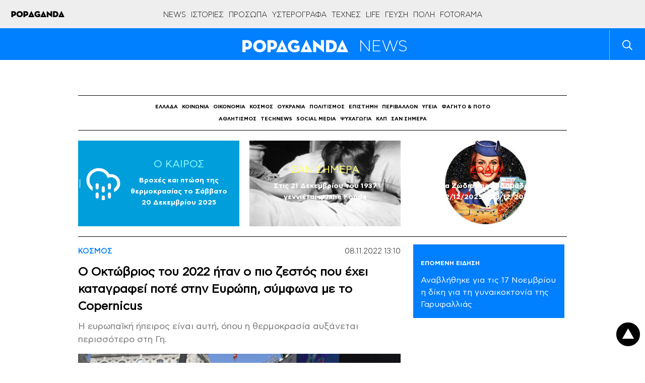

--- FILE ---
content_type: text/html; charset=UTF-8
request_url: https://popaganda.gr/newstrack/world/o-oktovrios-toy-2022-itan-o-pio-zestos-poy-echei-katagrafei-pote-stin-eyropi-symfona-me-to-copernicus/
body_size: 64400
content:
<!DOCTYPE html>
<html lang="el">
<head>
    <meta charset="utf-8">
    <meta http-equiv="X-UA-Compatible" content="IE=edge">
    <title>Ο Οκτώβριος του 2022 ήταν ο πιο ζεστός που έχει καταγραφεί ποτέ στην Ευρώπη, σύμφωνα με το Copernicus - POPAGANDA</title>
    <link rel="profile" href="http://gmpg.org/xfn/11">
    <meta name="viewport" content="width=1280"/>
	        <!-- Global site tag (gtag.js) - Google Analytics -->
        <script async src="https://www.googletagmanager.com/gtag/js?id=UA-770989-66"></script>
        <script>
            window.dataLayer = window.dataLayer || [];
            function gtag(){dataLayer.push(arguments);}
            gtag('js', new Date());

            gtag('config', 'UA-770989-66');
        </script>

        <!-- Global site tag (gtag.js) - Google Analytics -->
        <script async src="https://www.googletagmanager.com/gtag/js?id=G-BRP92SX1YT"></script>
        <script>
            window.dataLayer = window.dataLayer || [];
            function gtag(){dataLayer.push(arguments);}
            gtag('js', new Date());

            gtag('config', 'G-BRP92SX1YT');
        </script>
        	
        <script>
        window.dataLayer = window.dataLayer || [];
        window.dataLayer.push({
          'event': 'cus.metrics',
          'PageType': 'Article Page',
          'PublishDate': 'Τρίτη 2022/11/08 13:11',
          'ArticleSize': '400-800', 
          'ContentType': 'Text', 
          'FullCategory': 'Newstrack - ΚΟΣΜΟΣ', 
          'Author': 'Popaganda '
        });
        </script>
            <!-- <meta name="viewport" content="width=device-width, initial-scale=1, maximum-scale=1"> -->
    <meta property="fb:app_id" content="220524161452717"/>
    <meta property="fb:admins" content="100006543975527"/>
    <!-- if page is content page -->
	        <meta property="og:url" content="https://popaganda.gr/newstrack/world/o-oktovrios-toy-2022-itan-o-pio-zestos-poy-echei-katagrafei-pote-stin-eyropi-symfona-me-to-copernicus/"/>
        <meta property="og:title" content="Ο Οκτώβριος του 2022 ήταν ο πιο ζεστός που έχει καταγραφεί ποτέ στην Ευρώπη, σύμφωνα με το Copernicus"/>
        <meta property="og:description" content="Η ευρωπαϊκή ήπειρος είναι αυτή, όπου η θερμοκρασία αυξάνεται περισσότερο στη Γη."/>
        <meta property="og:type" content="article"/>
		        <meta property="og:image" content="https://popaganda.gr/wp-content/uploads/2022/08/popaganda-britain-heatwave-%CE%B2%CF%81%CE%B5%CF%84%CE%B1%CE%BD%CE%AF%CE%B1-%CE%B1%CE%B3%CE%B3%CE%BB%CE%AF%CE%B1-%CE%BB%CE%BF%CE%BD%CE%B4%CE%AF%CE%BD%CE%BF-%CE%BA%CE%B1%CF%8D%CF%83%CF%89%CE%BD%CE%B1%CF%82-1200x630.jpg"/>
        <meta name="publish-date" content="2022-11-08"/>
        <!-- if page is others -->
	    <link rel="preload" as="font" type="font/woff2" href="/wp-content/themes/popaganda-v4/fonts/CFAstyStd-Light.woff2"
          crossorigin="anonymous">
    <link rel="preload" as="font" type="font/woff2" href="/wp-content/themes/popaganda-v4/fonts/CFAstyStd-Bold.woff2"
          crossorigin="anonymous">
    <link rel="preload" as="font" type="font/woff2" href="/wp-content/themes/popaganda-v4/fonts/CFAstyStd-Medium.woff2"
          crossorigin="anonymous">
    <link rel="preload" as="font" type="font/woff2" href="/wp-content/themes/popaganda-v4/fonts/CFAstyStd-Book.woff2"
          crossorigin="anonymous">
    <style>
        @font-face {
            font-family: 'Asty-Light';
            src: url('/wp-content/themes/popaganda-v4/fonts/CFAstyStd-Light.woff2') format('woff2'),
            url('/wp-content/themes/popaganda-v4/fonts/CFAstyStd-Light.woff') format('woff'),
            url("/wp-content/themes/popaganda-v4/fonts/CFAstyStd-Light.otf") format("opentype");
            font-weight: normal;
            font-style: normal;
            font-display: swap;
        }

        @font-face {
            font-family: 'Asty-Book';
            src: url('/wp-content/themes/popaganda-v4/fonts/CFAstyStd-Book.woff2') format('woff2'),
            url('/wp-content/themes/popaganda-v4/fonts/CFAstyStd-Book.woff') format('woff'),
            url("/wp-content/themes/popaganda-v4/fonts/CFAstyStd-Book.otf") format("opentype");
            font-weight: normal;
            font-style: normal;
            font-display: swap;
        }

        @font-face {
            font-family: 'Asty-Medium';
            src: url('/wp-content/themes/popaganda-v4/fonts/CFAstyStd-Medium.woff2') format('woff2'),
            url('/wp-content/themes/popaganda-v4/fonts/CFAstyStd-Medium.woff') format('woff'),
            url("/wp-content/themes/popaganda-v4/fonts/CFAstyStd-Medium.otf") format("opentype");
            font-weight: normal;
            font-style: normal;
            font-display: swap;
        }

        @font-face {
            font-family: 'Asty-Bold';
            src: url('/wp-content/themes/popaganda-v4/fonts/CFAstyStd-Bold.woff2') format('woff2'),
            url('/wp-content/themes/popaganda-v4/fonts/CFAstyStd-Bold.woff') format('woff'),
            url("/wp-content/themes/popaganda-v4/fonts/CFAstyStd-Bold.otf") format("opentype");
            font-weight: normal;
            font-style: normal;
            font-display: swap;
        }
    </style>
	    <link rel="stylesheet" type="text/css" media="all"
          href="https://popaganda.gr/wp-content/themes/popaganda-v4/css/flaticon.css"/>
    <link rel="stylesheet" type="text/css" media="all"
          href="https://popaganda.gr/wp-content/themes/popaganda-v4/css/megafish.min.css?v=1.0"/>
    <link rel="stylesheet" type="text/css" media="all"
          href="https://popaganda.gr/wp-content/themes/popaganda-v4/css/jquery.fancybox.min.css?v=1.0"/>
    <link href="https://use.fontawesome.com/releases/v5.0.6/css/all.css" rel="stylesheet">
    <link rel="icon" href="https://popaganda.gr/wp-content/themes/popaganda-v4/favicon.ico" type="image/x-icon"/>
    <link rel="shortcut icon" href="https://popaganda.gr/wp-content/themes/popaganda-v4/favicon.ico" type="image/x-icon"/>
    <link rel="stylesheet" type="text/css" media="all" href="https://popaganda.gr/wp-content/themes/popaganda-v4/style.css?v=12279510"/>
	        <meta http-equiv="refresh" content="360">
	

	 <script async data-cmp-src="//pahtvs.tech/c/popaganda.js"></script>
        
    <!-- <meta http-equiv="refresh" content="420"> -->
    <style>
        .post-left-shares .pad.sh span {
            padding-top: 20px;
            display: block;
        }

        .default-module {
            display: initial;
        }

        .category-module .pad img {
            position: absolute;
            top: 0;
            left: 0;
            width: 100%;
            height: 100%;
            object-fit: cover;
        }

        .category-module .pad a {
            display: inline-block;
            padding: 5px 10px;
        }

        .big-canvas, .bg-white {
            background: #ffffff;
        }

        .header.default a img {
            width: 231px;
            height: 25px;
        }
    </style>
    <style>
        div#qc-cmp2-container div#qc-cmp2-ui {
            max-height: 90%;
        }

        div#qc-cmp2-container button.qc-cmp2-list-item-header svg {
            margin-left: 20px !important;
        }

        .nxnone {
            display: none;
        }

        .d-none {
            z-index: -1 !important;
            visibility: hidden;
            width: 1px !important;
            height: 1px !important;
            min-width: 1px !important;
            min-height: 1px !important;
            position: fixed !important;
            top: 10px;
            left: 10px;
        }

        @media (min-width: 768px) {
            .eu-law-container {
                display: none !important;
            }

            .qc-cmp2-summary-section .qc-cmp2-summary-info {
                margin-top: 8px;
            }

            ..qc-cmp2-summary-section {
                justify-items: initial !important;
            }

            .qc-cmp2-footer {
                display: inline-block !important;
                margin-top: 100px !important;
                padding: 7px !important;
            }
        }
    </style>
			            <!--            <script async="async" src="//cdn.orangeclickmedia.com/tech/libs/ocm_iab_compliance.js"></script>-->
            <script src="https://popaganda.gr/wp-content/plugins/AP-DFP-Plugin/assets/js/mobile-detect.js"></script>
            <script>var md = new MobileDetect(window.navigator.userAgent);</script>
			            <script async='async' data-cmp-src='https://securepubads.g.doubleclick.net/tag/js/gpt.js'></script>
            <script>
                var googletag = googletag || {};
                googletag.cmd = googletag.cmd || [];
            </script>
            <style>
                .default-post {
                    padding-top: 0;
                }

                .topBillboard .banner {
                    margin-bottom: 20px;
                }

                .topBillboard {
                    width: auto !important;
                    display: table !important;
                }

                .skinTopContainer {
                    width: 100%;
                    z-index: 1;
                    position: relative !important;
                    /*text-align: center;*/
                    height: 1px;
                }

                .skinContainer {
                    top: 50px;
                    width: 100%;
                    z-index: 1;
                    position: fixed !important;
                    height: 1px;
                }

                .skinAdSticky {
                    margin: 0 auto;
                }

                @media (min-width: 768px) {
                    .mobile_only {
                        display: none !important;
                    }
                }

                @media (max-width: 767px) {
                    .desktop_only {
                        display: none !important;
                    }

                    #_300x250, #_2nd_300x250, #_3rd_300x250 {
                        display: none !important;
                    }

                    .gAdLeft {
                        float: none !important;
                        width: 100%;
                        display: inline-block;
                        text-align: center;
                        margin: 5px auto 1.75em auto !important;
                    }
                }

                .single_below, .single_above {
                    clear: both;
                }

                #article, #article_end, .sidebarInfinite {
                    margin-bottom: 1.75em !important;
                }

                .zark-container {
                    line-height: 0px !important;
                }

                @media (max-width: 767px) {
                    #ad-single-article-end-1, #ad-single-article-end-2 {
                        float: none !important;
                        margin: 10px auto !important;
                    }

                    .uk-container {
                        padding: 0 5px !important;
                    }
                }

                .post-content blockquote:before, .post-content blockquote:after {
                    display: inline-block !important;
                }

                #billboard {
                    margin-top: 20px !important;
                }

                .big-banner div#billboard {
                    margin-top: 0px !important;
                }

                #div-gpt-ad-1598888152876-0 {
                    min-width: 1px !important;
                    min-height: 1px !important;
                }

                .reebok-css {
                    width: 100% !important;
                    height: 100% !important;
                    position: fixed;
                    background: #fff;
                    top: 0;
                    left: 0;
                    z-index: 999999999999999999999999999999999999999 !important;
                    display: block;
                }

                #nxtimer,
                #nxtimer-full {
                    text-align: center;
                    min-width: 225px !important;
                    cursor: default;
                    position: fixed;
                    background: #e0e0e0;
                    color: #000;
                    padding: 4px;
                    z-index: 99999999999999999999999999999999999999999999999999999999999;
                }

                #nxtimer {
                    top: 0;
                    right: 0px;
                }

                #nxtimer-full {
                    bottom: 0;
                    right: 0;
                }

                /* 				#nxoverlay {
									width: 900px;
									height: 600px;
									opacity: 0;
									top: 50%;
									left: 50%;
									margin-top: -300px;
									margin-left: -450px;
									background: #000;
									z-index: 9999999999999999999999999999999999999999999999999999999999999999999999999999;
									position: fixed;
								}
				 */
                .nxnoselect {
                    -webkit-touch-callout: none; /* iOS Safari */
                    -webkit-user-select: none; /* Safari */
                    -khtml-user-select: none; /* Konqueror HTML */
                    -moz-user-select: none; /* Old versions of Firefox */
                    -ms-user-select: none; /* Internet Explorer/Edge */
                    user-select: none;
                    /* Non-prefixed version, currently
																	 supported by Chrome, Edge, Opera and Firefox */
                }

                #nxclosebutton,
                #nxclosebutton-full {
                    width: 100px;
                    cursor: pointer;
                    background: #e0e0e0;
                    border: 1px solid #000;
                    z-index: 9999999999999999999999999999999999999999999999999999999999999999999999999999;
                    position: fixed;
                    padding: 11px 19px;
                    font-weight: bold;
                    text-align: center;
                    /* transition: height 350ms ease-in-out, opacity 750ms ease-in-out; */
                }

                #nxclosebutton {
                    height: 40px;
                    top: 50%;
                    left: 50%;
                    margin-top: -300px;
                    margin-left: 350px;
                    padding: 11px 0;
                }

                #nxclosebutton-full {
                    height: 45px;
                    right: -1px;
                    top: -1px;
                    padding: 14px 0;
                }

                .reebok-css-box {
                    z-index: 9999999999999999999999;
                    position: fixed;
                    left: calc(50% - 400px);
                    top: calc(50% - 300px);
                }

                #home-oop-overlay {
                    width: 100%;
                    opacity: 0.7;
                    height: 100%;
                    background: rgba(0, 0, 0, 0.8);
                    -webkit-animation-name: fadeIn;
                    -webkit-animation-duration: 1s;
                    animation-name: fadeIn;
                    z-index: 9999999999999999999998;
                    position: fixed;
                    animation-duration: 1s;
                }

                #nxclosebtnwebover {
                    z-index: 9999999999999999999999999999999999999999999999999999999999999999999999999999;
                    position: fixed;
                    cursor: pointer;
                    height: 34px;
                    top: 50%;
                    left: 50%;
                    margin-left: 357px;
                    margin-top: -291px;
                    padding: 11px 0;
                    background: url(/images/reebok/c.jpg);
                    width: 34px;
                }

                .bill-sticky-parent {
                    z-index: 999;
                }

                .bill-sticky-id {
                    position: fixed;
                    min-height: 250px;
                    top: 59px;
                }

                .bill-sticky-iframe {
                    -webkit-box-shadow: 0px 0px 20px 0px rgba(0, 0, 0);
                    -moz-box-shadow: 0px 0px 20px 0px rgb(0, 0, 0);
                    box-shadow: 0px 0px 20px 0px rgb(0, 0, 0);
                }

                #Article_end .banner {
                    margin: 30px 0 !important;
                }
            </style>
            <script>
                let isAPMobile = (md.mobile());

                googletag.cmd.push(function () {

                    var billboard = googletag.sizeMapping()
                        .addSize([0, 0], [])
                        .addSize([768, 0], [[728, 90]])
                        .addSize([1024, 0], [[970, 250], [970, 90], [728, 90]])
                        .build();

                    var sidebar1 = googletag.sizeMapping()
                        .addSize([0, 0], [[300, 600], [300, 250]])
                        .build();

                    var inarticle = googletag.sizeMapping()
                        .addSize([0, 0], [])
                        .addSize([768, 0], [[300, 250], [336, 280]])
                        .build();

                    var inarticle_2 = googletag.sizeMapping()
                        .addSize([0, 0], [[300, 600], [300, 250]])
                        .addSize([768, 0], [300, 250])
                        .build();

                    var arthra_skin = googletag.sizeMapping()
                        .addSize([0, 0], [])
                        .addSize([1175, 0], [1, 1])
                        .build();

										                    googletag.defineSlot('/28685701/popaganda.gr/billboard', [[970, 250], [970, 90], [728, 90]], 'div-gpt-ad-1563971951422-0').defineSizeMapping(billboard).addService(googletag.pubads());
										
                    googletag.defineSlot('/28685701/popaganda.gr/Home_OOP', [[600, 600], [800, 600]], 'div-gpt-ad-1598888152876-0').addService(googletag.pubads());

					                    // TAG_PHAISTOS HERE (TO BE RETURNED)
										
					
					                    googletag.defineSlot('/28685701/Programmatic_Tag_Phaistos_1x1', [1, 1], 'div-gpt-ad-1606737562004-0').addService(googletag.pubads());
					
					                    googletag.defineSlot('/28685701/popaganda.gr/sidebar1', [[300, 600], [300, 250]], 'div-gpt-ad-1563971951422-1').defineSizeMapping(sidebar1).addService(googletag.pubads());
															                    googletag.defineSlot('/28685701/popaganda.gr/sidebar2', [[300, 600], [300, 250]], 'div-gpt-ad-1563971951422-2').defineSizeMapping(sidebar1).addService(googletag.pubads());
																									                    googletag.defineSlot('/28685701/in_article_1', [[336, 280], [300, 250]], 'div-gpt-ad-1557233709891-0').defineSizeMapping(inarticle).addService(googletag.pubads());
																				                    googletag.defineSlot('/28685701/in_article_2', [[336, 280], [300, 250]], 'div-gpt-ad-1546594391314-0').defineSizeMapping(inarticle).addService(googletag.pubads());
																				                    googletag.defineSlot('/28685701/in_article_3', [[336, 280], [300, 250]], 'div-gpt-ad-1553259860271-0').defineSizeMapping(inarticle).addService(googletag.pubads());
																				                    googletag.defineSlot('/28685701/Article_end', [[300, 250], [300, 600]], 'div-gpt-ad-1669916205233-0').defineSizeMapping(inarticle_2).addService(googletag.pubads());
										
															                    googletag.defineSlot('/28685701/arthra_skin', [1, 1], 'div-gpt-ad-1555525316706-0').defineSizeMapping(arthra_skin).addService(googletag.pubads());
										                    googletag.defineSlot('/28685701/spot-x_1x1', [1, 1], 'div-gpt-ad-1557475912247-0').addService(googletag.pubads());
															
					                    googletag.defineSlot('/28685701/Prestitial', [[1, 1], 'fluid'], 'div-gpt-ad-1546593773303-0').addService(googletag.pubads());
					
										                    googletag.defineSlot('/28685701/inread_1x1', [1, 1], 'div-gpt-ad-1715856931113-0').addService(googletag.pubads());
										
					
					                    googletag.pubads().setTargeting('type', 'post');
                    console.warn('DFP TARGETING KEY-VALUE SET: \ntype -> post');
					
					
					
					
					
					                    googletag.pubads().setTargeting('id', '621362');
                    console.warn('DFP TARGETING KEY-VALUE SET: \nid -> 621362');
					
					
					
					                    googletag.pubads().setTargeting('category', ['world','newstrack']);
                    console.warn('DFP TARGETING KEY-VALUE SET: \ncategory -> [world,newstrack]');
					                    googletag.pubads().setTargeting('following_users', ['popaganda','mparas']);
                    console.warn('DFP TARGETING KEY-VALUE SET: \nfollowing_users -> [popaganda,mparas]');
					
                    /* googletag.pubads().addEventListener('slotVisibilityChanged',
						function(event) {
						  var targetSlot = 'div-gpt-ad-1598888152876-0';
						  var slot = event.slot;
						  if (slot.getSlotElementId() == targetSlot) {
							  console.log(slot);
							  console.group(
								  'Visibility of slot', slot.getSlotElementId(), 'changed.');

							  // Log details of the event.
							  console.log('Visible area:', event.inViewPercentage + '%');
							  console.groupEnd();
						  }
					  }
					); */

                    googletag.pubads().addEventListener('slotRenderEnded', function (event) {
                        let containsAd = !event.isEmpty;
                        let adSlotName = event.slot.getSlotElementId();

						                        if (adSlotName == 'div-gpt-ad-1563971951422-0' && containsAd) {
                            let adSlotFrame = '#' + adSlotName + ' iframe';
                            let adSlotFrameElem = document.querySelector(adSlotFrame);
                            let adSlotDiv = '#' + adSlotName;
                            let adSlotDivElem = document.querySelector(adSlotDiv);

                            //console.log(adSlotFrame,adSlotFrameElem,adSlotDiv,adSlotDivElem, event.size[0]);

                            function nx_bill_stick_it() {
                                /* DISTANCE BEGIN */
                                var elem = document.querySelector(adSlotDiv);
                                var distance = 0;
                                do {
                                    distance += elem.offsetTop;
                                    elem = elem.offsetParent;
                                } while (elem);
                                //console.log(distance);
                                /* DISTANCE END */

                                if (window.scrollY > (distance - 60 < 108 ? 108 : distance - 60)) {
                                    window.removeEventListener('scroll', nx_bill_stick_it);
                                    if (typeof (adSlotDivElem) !== 'undefined' && adSlotDivElem) {
                                        adSlotDivElem.parentNode.parentNode.classList.add('bill-sticky-parent');
                                        adSlotDivElem.parentNode.style.height = event.size[1] + 'px';
                                        adSlotDivElem.classList.add('bill-sticky-id');
                                        adSlotDivElem.style.left = 'calc(50% - ' + (event.size[0] ? event.size[0] / 2 : 485) + 'px)';
                                        adSlotFrameElem.classList.add('bill-sticky-iframe');
                                        setTimeout(function () {
                                            adSlotDivElem.parentNode.parentNode.classList.remove('bill-sticky-parent');
                                            adSlotDivElem.classList.remove('bill-sticky-id');
                                            adSlotDivElem.style.left = 'unset';
                                            adSlotFrameElem.classList.remove('bill-sticky-iframe');
                                        }, 2000);
                                    }
                                }
                            }

                            window.addEventListener('scroll', nx_bill_stick_it);
                        }
						
                        if (adSlotName == 'div-gpt-ad-1598888152876-0' && containsAd && event.size[0] == 800 && event.size[1] == 600 /* && window.innerWidth > 1024 */) {
                            let adSlotDiv = '#' + adSlotName + ' iframe';
                            let adSlotElem = document.querySelector(adSlotDiv);
                            if (typeof (adSlotElem) !== 'undefined' && adSlotElem) {
                                if (!adSlotElem.classList.contains("reebok-css-box")) {
                                    var nxclosebuttonElem = document.getElementById("nxclosebtnwebover");

                                    adSlotElem.classList.add('reebok-css-box');
                                    document.querySelector('#' + adSlotName).classList.remove('d-none');
                                    document.getElementById('home-oop-overlay').classList.remove('d-none');
                                    setTimeout(function () {
                                        nxclosebuttonElem.classList.remove('d-none');
                                        nxclosebuttonElem.classList.remove('nxnone');
                                    }, 1200);

                                    focus();
                                    document.activeElement.blur();
                                    var listener = window.addEventListener('blur', function () {
                                        var blur_elem = document.activeElement.getAttribute('id');
                                        //console.log(blur_elem);
                                        if (blur_elem === adSlotElem.id) {
                                            setTimeout(function () {
                                                adSlotElem.classList.remove('reebok-css-box');
                                                document.getElementById('home-oop-overlay').classList.add('d-none');
                                                document.querySelector('#' + adSlotName).classList.add('d-none');
                                                nxclosebuttonElem.classList.add('d-none');
                                                nxclosebuttonElem.classList.add('nxnone');
                                            }, 200);
                                            //console.log('clicked');
                                        }
                                        window.removeEventListener('blur', listener);
                                    });

                                    var monitor = setInterval(function () {
                                        var elem = document.activeElement;

                                        if (elem && elem.getAttribute('id') == adSlotElem.id) {
                                            clearInterval(monitor);
                                            setTimeout(function () {
                                                adSlotElem.classList.remove('reebok-css-box');
                                                document.getElementById('home-oop-overlay').classList.add('d-none');
                                                document.querySelector('#' + adSlotName).classList.add('d-none');
                                                nxclosebuttonElem.classList.add('d-none');
                                                nxclosebuttonElem.classList.add('nxnone');
                                            }, 200);
                                        }
                                    }, 100);

                                    // CLOSE CLICK EVENT
                                    nxclosebuttonElem.onclick = function () {
                                        clearInterval(monitor);
                                        nxclosebuttonElem.classList.add('d-none');
                                        nxclosebuttonElem.classList.add('nxnone');
                                        adSlotElem.classList.remove('reebok-css-box');
                                        document.getElementById('home-oop-overlay').classList.add('d-none');
                                        document.querySelector('#' + adSlotName).classList.add('d-none');
                                    };
                                }
                            }
                        }

                        if (adSlotName == 'div-gpt-ad-1598888152876-0' && containsAd && event.size[0] == 600 && event.size[1] == 600 /* && window.innerWidth > 1024 */) {
                            let adSlotDiv = '#' + adSlotName + ' iframe';
                            let adSlotElem = document.querySelector(adSlotDiv);
                            if (typeof (adSlotElem) !== 'undefined' && adSlotElem) {
                                if (!adSlotElem.classList.contains("reebok-css")) {
                                    adSlotElem.classList.add('reebok-css');
                                    document.querySelector('#' + adSlotName).classList.remove('d-none');

                                    // INIT
                                    var nxfull = true; // TRUE FOR FULLSCREEN / FALSE FOR POPUP MIDDLE
                                    var timeleft = 14;
                                    var nxtimerElem = document.getElementById("nxtimer" + (nxfull ? "-full" : ""));
                                    var nxclosebuttonElem = document.getElementById("nxclosebutton" + (nxfull ? "-full" : ""));

                                    // SHOW TIMER AND CLOSE BUTTON
                                    if (nxtimerElem.classList.contains("d-none")) {
                                        nxtimerElem.classList.remove('d-none');
                                        nxtimerElem.classList.remove('nxnone');
                                    }
                                    setTimeout(function () {
                                        if (nxclosebuttonElem.classList.contains("d-none")) {
                                            nxclosebuttonElem.classList.remove('d-none');
                                            nxclosebuttonElem.classList.remove('nxnone');
                                        }
                                    }, 300);

                                    // COUNTEDOWN TIMER
                                    var downloadTimer = setInterval(function () {
                                        if (timeleft <= 0) {
                                            nxclosebuttonElem.classList.add('d-none');
                                            nxclosebuttonElem.classList.add('nxnone');
                                            nxtimerElem.classList.add('d-none');
                                            nxtimerElem.classList.add('nxnone');

                                            adSlotElem.classList.remove('reebok-css');
                                            document.querySelector('#' + adSlotName).classList.add('d-none');
                                            clearInterval(downloadTimer);
                                        }
                                        nxtimerElem.textContent = "Κλείσιμο σε " + timeleft.toString() + " δευτερόλεπτα..";
                                        timeleft -= 1;
                                    }, 1000);

                                    // CLOSE CLICK EVENT
                                    nxclosebuttonElem.onclick = function () {
                                        nxclosebuttonElem.classList.add('d-none');
                                        nxclosebuttonElem.classList.add('nxnone');
                                        nxtimerElem.classList.add('d-none');
                                        nxtimerElem.classList.add('nxnone');

                                        adSlotElem.classList.remove('reebok-css');
                                        document.querySelector('#' + adSlotName).classList.add('d-none');
                                        clearInterval(downloadTimer);
                                    };

                                    focus();
                                    var listener = window.addEventListener('blur', function () {
                                        var blur_elem = document.activeElement.getAttribute('id');
                                        //console.log(blur_elem);
                                        if (blur_elem === adSlotElem.id) {
                                            setTimeout(function () {
                                                nxclosebuttonElem.classList.add('d-none');
                                                nxclosebuttonElem.classList.add('nxnone');
                                                nxtimerElem.classList.add('d-none');
                                                nxtimerElem.classList.add('nxnone');

                                                adSlotElem.classList.remove('reebok-css');
                                                document.querySelector('#' + adSlotName).classList.add('d-none');
                                                clearInterval(downloadTimer);
                                            }, 300);
                                            //console.log('clicked');
                                        }
                                        window.removeEventListener('blur', listener);
                                    });
                                }
                            }
                        }
                    });

                    googletag.pubads().addEventListener('slotVisibilityChanged',
                        function (event) {
                            let containsAd = !event.isEmpty;
                            let adSlotName = event.slot.getSlotElementId();

                            if (adSlotName == 'div-gpt-ad-1598888152876-0' && containsAd && event.inViewPercentage == 100 && window.innerWidth > 1024) {
                                let adSlotDiv = '#' + adSlotName + ' iframe';
                                let adSlotElem = document.querySelector(adSlotDiv);
                                if (typeof (adSlotElem) !== 'undefined' && adSlotElem) {


                                }
                            }
                        }
                    );


                    googletag.pubads().collapseEmptyDivs();
                    googletag.pubads().setCentering(true);
                    /*googletag.pubads().disableInitialLoad();*/
                    googletag.pubads().enableSingleRequest();
                    googletag.enableServices();
                });
            </script>
					    <script>
        // quantcast
        window.NXQuantcastEnabled = true;
        window.NXOnUserInteraction = true;
        window.NXQuantID = "h6y8eS1_Rx7gK";
        window.NXQuantHostname = "popaganda.gr";
        var NXQuant23=function(){window.hasOwnProperty("QuantBlockScroll")?delete window.QuantBlockScroll:(window.NXOnUserInteraction&&(document.removeEventListener("scroll",NXQuant23),document.removeEventListener("mousemove",NXQuant23),document.removeEventListener("keydown",NXQuant23),document.removeEventListener("click",NXQuant23),document.removeEventListener("touchstart",NXQuant23)),window.nxScrollTriggered=!0,setTimeout(function(){!function(){var e=window.NXQuantHostname,t=document.createElement("script"),n=document.getElementsByTagName("script")[0],a="https://cmp.inmobi.com".concat("/choice/",window.NXQuantID,"/",e,"/choice.js?tag_version=V3"),r=0;t.async=!0,t.type="text/javascript",t.src=a,n.parentNode.insertBefore(t,n),!function e(){for(var t,n="__tcfapiLocator",a=[],r=window;r;){try{if(r.frames[n]){t=r;break}}catch(s){}if(r===window.top)break;r=r.parent}t||(function e(){var t=r.document,a=!!r.frames[n];if(!a){if(t.body){var s=t.createElement("iframe");s.style.cssText="display:none",s.name=n,t.body.appendChild(s)}else setTimeout(e,5)}return!a}(),r.__tcfapi=function e(){var t,n=arguments;if(!n.length)return a;if("setGdprApplies"===n[0])n.length>3&&2===n[2]&&"boolean"==typeof n[3]&&(t=n[3],"function"==typeof n[2]&&n[2]("set",!0));else if("ping"===n[0]){var r={gdprApplies:t,cmpLoaded:!1,cmpStatus:"stub"};"function"==typeof n[2]&&n[2](r)}else"init"===n[0]&&"object"==typeof n[3]&&(n[3]=Object.assign(n[3],{tag_version:"V3"})),a.push(n)},r.addEventListener("message",function e(t){var n="string"==typeof t.data,a={};try{a=n?JSON.parse(t.data):t.data}catch(r){}var s=a.__tcfapiCall;s&&window.__tcfapi(s.command,s.version,function(e,a){var r={__tcfapiReturn:{returnValue:e,success:a,callId:s.callId}};n&&(r=JSON.stringify(r)),t&&t.source&&t.source.postMessage&&t.source.postMessage(r,"*")},s.parameter)},!1))}();var s=function(){var e=arguments;typeof window.__uspapi!==s&&setTimeout(function(){void 0!==window.__uspapi&&window.__uspapi.apply(window.__uspapi,e)},500)},i=function(){r++,window.__uspapi===s&&r<3?console.warn("USP is not accessible"):clearInterval(o)};if(void 0===window.__uspapi){window.__uspapi=s;var o=setInterval(i,6e3)}}()},0))};!0===window.NXQuantcastEnabled&&(!0!==window.NXOnUserInteraction?NXQuant23():(document.addEventListener("scroll",NXQuant23),document.addEventListener("mousemove",NXQuant23),document.addEventListener("keydown",NXQuant23),document.addEventListener("click",NXQuant23),document.addEventListener("touchstart",NXQuant23)));
    </script>
		<meta name='robots' content='index, follow, max-image-preview:large, max-snippet:-1, max-video-preview:-1' />

	<!-- This site is optimized with the Yoast SEO plugin v26.5 - https://yoast.com/wordpress/plugins/seo/ -->
	<link rel="canonical" href="https://popaganda.gr/newstrack/world/o-oktovrios-toy-2022-itan-o-pio-zestos-poy-echei-katagrafei-pote-stin-eyropi-symfona-me-to-copernicus/" />
	<meta name="twitter:label1" content="Written by" />
	<meta name="twitter:data1" content="POPAGANDA" />
	<meta name="twitter:label2" content="Est. reading time" />
	<meta name="twitter:data2" content="3 minutes" />
	<script type="application/ld+json" class="yoast-schema-graph">{"@context":"https://schema.org","@graph":[{"@type":"Article","@id":"https://popaganda.gr/newstrack/world/o-oktovrios-toy-2022-itan-o-pio-zestos-poy-echei-katagrafei-pote-stin-eyropi-symfona-me-to-copernicus/#article","isPartOf":{"@id":"https://popaganda.gr/newstrack/world/o-oktovrios-toy-2022-itan-o-pio-zestos-poy-echei-katagrafei-pote-stin-eyropi-symfona-me-to-copernicus/"},"author":{"name":"POPAGANDA","@id":"https://www.popaganda.gr/#/schema/person/41a1106bcc2afb7eef30420f1efa9b6f"},"headline":"Ο Οκτώβριος του 2022 ήταν ο πιο ζεστός που έχει καταγραφεί ποτέ στην Ευρώπη, σύμφωνα με το Copernicus","datePublished":"2022-11-08T11:10:52+00:00","dateModified":"2022-11-08T11:12:51+00:00","mainEntityOfPage":{"@id":"https://popaganda.gr/newstrack/world/o-oktovrios-toy-2022-itan-o-pio-zestos-poy-echei-katagrafei-pote-stin-eyropi-symfona-me-to-copernicus/"},"wordCount":16,"publisher":{"@id":"https://www.popaganda.gr/#organization"},"image":{"@id":"https://popaganda.gr/newstrack/world/o-oktovrios-toy-2022-itan-o-pio-zestos-poy-echei-katagrafei-pote-stin-eyropi-symfona-me-to-copernicus/#primaryimage"},"thumbnailUrl":"https://popaganda.gr/wp-content/uploads/2022/08/popaganda-britain-heatwave-βρετανία-αγγλία-λονδίνο-καύσωνας.jpg","articleSection":["ΚΟΣΜΟΣ"],"inLanguage":"en-US"},{"@type":"WebPage","@id":"https://popaganda.gr/newstrack/world/o-oktovrios-toy-2022-itan-o-pio-zestos-poy-echei-katagrafei-pote-stin-eyropi-symfona-me-to-copernicus/","url":"https://popaganda.gr/newstrack/world/o-oktovrios-toy-2022-itan-o-pio-zestos-poy-echei-katagrafei-pote-stin-eyropi-symfona-me-to-copernicus/","name":"Ο Οκτώβριος του 2022 ήταν ο πιο ζεστός που έχει καταγραφεί ποτέ στην Ευρώπη, σύμφωνα με το Copernicus - POPAGANDA","isPartOf":{"@id":"https://www.popaganda.gr/#website"},"primaryImageOfPage":{"@id":"https://popaganda.gr/newstrack/world/o-oktovrios-toy-2022-itan-o-pio-zestos-poy-echei-katagrafei-pote-stin-eyropi-symfona-me-to-copernicus/#primaryimage"},"image":{"@id":"https://popaganda.gr/newstrack/world/o-oktovrios-toy-2022-itan-o-pio-zestos-poy-echei-katagrafei-pote-stin-eyropi-symfona-me-to-copernicus/#primaryimage"},"thumbnailUrl":"https://popaganda.gr/wp-content/uploads/2022/08/popaganda-britain-heatwave-βρετανία-αγγλία-λονδίνο-καύσωνας.jpg","datePublished":"2022-11-08T11:10:52+00:00","dateModified":"2022-11-08T11:12:51+00:00","breadcrumb":{"@id":"https://popaganda.gr/newstrack/world/o-oktovrios-toy-2022-itan-o-pio-zestos-poy-echei-katagrafei-pote-stin-eyropi-symfona-me-to-copernicus/#breadcrumb"},"inLanguage":"en-US","potentialAction":[{"@type":"ReadAction","target":["https://popaganda.gr/newstrack/world/o-oktovrios-toy-2022-itan-o-pio-zestos-poy-echei-katagrafei-pote-stin-eyropi-symfona-me-to-copernicus/"]}]},{"@type":"ImageObject","inLanguage":"en-US","@id":"https://popaganda.gr/newstrack/world/o-oktovrios-toy-2022-itan-o-pio-zestos-poy-echei-katagrafei-pote-stin-eyropi-symfona-me-to-copernicus/#primaryimage","url":"https://popaganda.gr/wp-content/uploads/2022/08/popaganda-britain-heatwave-βρετανία-αγγλία-λονδίνο-καύσωνας.jpg","contentUrl":"https://popaganda.gr/wp-content/uploads/2022/08/popaganda-britain-heatwave-βρετανία-αγγλία-λονδίνο-καύσωνας.jpg","width":1200,"height":809,"caption":"epa10079567 People use umbrellas to shelter from the sun in London, Britain, 19 July 2022. The Met Office has issued a red extreme heat warning as the UK could have its hottest day on record this week, with temperatures forecast to hit up to 41 degrees Celsius. EPA/NEIL HALL"},{"@type":"BreadcrumbList","@id":"https://popaganda.gr/newstrack/world/o-oktovrios-toy-2022-itan-o-pio-zestos-poy-echei-katagrafei-pote-stin-eyropi-symfona-me-to-copernicus/#breadcrumb","itemListElement":[{"@type":"ListItem","position":1,"name":"Home","item":"https://www.popaganda.gr/"},{"@type":"ListItem","position":2,"name":"Ο Οκτώβριος του 2022 ήταν ο πιο ζεστός που έχει καταγραφεί ποτέ στην Ευρώπη, σύμφωνα με το Copernicus"}]},{"@type":"WebSite","@id":"https://www.popaganda.gr/#website","url":"https://www.popaganda.gr/","name":"POPAGANDA","description":"Η ΖΩΗ ΣΕ ΥΨΗΛΗ ΑΝΑΛΥΣΗ","publisher":{"@id":"https://www.popaganda.gr/#organization"},"potentialAction":[{"@type":"SearchAction","target":{"@type":"EntryPoint","urlTemplate":"https://www.popaganda.gr/?s={search_term_string}"},"query-input":{"@type":"PropertyValueSpecification","valueRequired":true,"valueName":"search_term_string"}}],"inLanguage":"en-US"},{"@type":"Organization","@id":"https://www.popaganda.gr/#organization","name":"Popaganda","url":"https://www.popaganda.gr/","logo":{"@type":"ImageObject","inLanguage":"en-US","@id":"https://www.popaganda.gr/#/schema/logo/image/","url":"https://popaganda.gr/wp-content/uploads/2014/12/pop_logo_bl.png","contentUrl":"https://popaganda.gr/wp-content/uploads/2014/12/pop_logo_bl.png","width":984,"height":170,"caption":"Popaganda"},"image":{"@id":"https://www.popaganda.gr/#/schema/logo/image/"}},{"@type":"Person","@id":"https://www.popaganda.gr/#/schema/person/41a1106bcc2afb7eef30420f1efa9b6f","name":"POPAGANDA","image":{"@type":"ImageObject","inLanguage":"en-US","@id":"https://www.popaganda.gr/#/schema/person/image/","url":"https://popaganda.gr/wp-content/uploads/2018/03/avatar-popaganda-100x100.png","contentUrl":"https://popaganda.gr/wp-content/uploads/2018/03/avatar-popaganda-100x100.png","caption":"POPAGANDA"},"sameAs":["http://www.popaganda.gr"],"url":"/author/popaganda/"}]}</script>
	<!-- / Yoast SEO plugin. -->


<link rel="amphtml" href="https://popaganda.gr/newstrack/world/o-oktovrios-toy-2022-itan-o-pio-zestos-poy-echei-katagrafei-pote-stin-eyropi-symfona-me-to-copernicus/amp/" /><meta name="generator" content="AMP for WP 1.1.9"/><link rel="alternate" title="oEmbed (JSON)" type="application/json+oembed" href="https://popaganda.gr/wp-json/oembed/1.0/embed?url=https%3A%2F%2Fpopaganda.gr%2Fnewstrack%2Fworld%2Fo-oktovrios-toy-2022-itan-o-pio-zestos-poy-echei-katagrafei-pote-stin-eyropi-symfona-me-to-copernicus%2F" />
<link rel="alternate" title="oEmbed (XML)" type="text/xml+oembed" href="https://popaganda.gr/wp-json/oembed/1.0/embed?url=https%3A%2F%2Fpopaganda.gr%2Fnewstrack%2Fworld%2Fo-oktovrios-toy-2022-itan-o-pio-zestos-poy-echei-katagrafei-pote-stin-eyropi-symfona-me-to-copernicus%2F&#038;format=xml" />
<style id='wp-img-auto-sizes-contain-inline-css' type='text/css'>
img:is([sizes=auto i],[sizes^="auto," i]){contain-intrinsic-size:3000px 1500px}
/*# sourceURL=wp-img-auto-sizes-contain-inline-css */
</style>
<link rel='stylesheet' id='mb.miniAudioPlayer.css-css' href='https://popaganda.gr/wp-content/plugins/wp-miniaudioplayer/css/miniplayer.css?ver=1.9.7' type='text/css' media='screen' />
<style id='classic-theme-styles-inline-css' type='text/css'>
/*! This file is auto-generated */
.wp-block-button__link{color:#fff;background-color:#32373c;border-radius:9999px;box-shadow:none;text-decoration:none;padding:calc(.667em + 2px) calc(1.333em + 2px);font-size:1.125em}.wp-block-file__button{background:#32373c;color:#fff;text-decoration:none}
/*# sourceURL=/wp-includes/css/classic-themes.min.css */
</style>
<link rel='stylesheet' id='widget-euLaw-css-css' href='https://popaganda.gr/wp-content/plugins/advanced-eu-cookie-law-compliance-fully-customizable-responsive/includes/front/main.css?ver=6.9' type='text/css' media='all' />
<link rel='stylesheet' id='press-pilot-css' href='https://popaganda.gr/wp-content/plugins/press-pilot/public/css/press-pilot-public.css?ver=1.1.4' type='text/css' media='all' />
<style id='responsive-menu-inline-css' type='text/css'>
/** This file is major component of this plugin so please don't try to edit here. */
#rmp_menu_trigger-753710 {
  width: 55px;
  height: 55px;
  position: fixed;
  top: 15px;
  border-radius: 5px;
  display: none;
  text-decoration: none;
  right: 5%;
  background: #000000;
  transition: transform 0.5s, background-color 0.5s;
}
#rmp_menu_trigger-753710:hover, #rmp_menu_trigger-753710:focus {
  background: #000000;
  text-decoration: unset;
}
#rmp_menu_trigger-753710.is-active {
  background: #6fda44;
}
#rmp_menu_trigger-753710 .rmp-trigger-box {
  width: 25px;
  color: #ffffff;
}
#rmp_menu_trigger-753710 .rmp-trigger-icon-active, #rmp_menu_trigger-753710 .rmp-trigger-text-open {
  display: none;
}
#rmp_menu_trigger-753710.is-active .rmp-trigger-icon-active, #rmp_menu_trigger-753710.is-active .rmp-trigger-text-open {
  display: inline;
}
#rmp_menu_trigger-753710.is-active .rmp-trigger-icon-inactive, #rmp_menu_trigger-753710.is-active .rmp-trigger-text {
  display: none;
}
#rmp_menu_trigger-753710 .rmp-trigger-label {
  color: #ffffff;
  pointer-events: none;
  line-height: 13px;
  font-family: inherit;
  font-size: 14px;
  display: inline;
  text-transform: inherit;
}
#rmp_menu_trigger-753710 .rmp-trigger-label.rmp-trigger-label-top {
  display: block;
  margin-bottom: 12px;
}
#rmp_menu_trigger-753710 .rmp-trigger-label.rmp-trigger-label-bottom {
  display: block;
  margin-top: 12px;
}
#rmp_menu_trigger-753710 .responsive-menu-pro-inner {
  display: block;
}
#rmp_menu_trigger-753710 .rmp-trigger-icon-inactive .rmp-font-icon {
  color: #ffffff;
}
#rmp_menu_trigger-753710 .responsive-menu-pro-inner, #rmp_menu_trigger-753710 .responsive-menu-pro-inner::before, #rmp_menu_trigger-753710 .responsive-menu-pro-inner::after {
  width: 25px;
  height: 3px;
  background-color: #ffffff;
  border-radius: 4px;
  position: absolute;
}
#rmp_menu_trigger-753710 .rmp-trigger-icon-active .rmp-font-icon {
  color: #fff;
}
#rmp_menu_trigger-753710.is-active .responsive-menu-pro-inner, #rmp_menu_trigger-753710.is-active .responsive-menu-pro-inner::before, #rmp_menu_trigger-753710.is-active .responsive-menu-pro-inner::after {
  background-color: #fff;
}
#rmp_menu_trigger-753710:hover .rmp-trigger-icon-inactive .rmp-font-icon {
  color: #fff;
}
#rmp_menu_trigger-753710:not(.is-active):hover .responsive-menu-pro-inner, #rmp_menu_trigger-753710:not(.is-active):hover .responsive-menu-pro-inner::before, #rmp_menu_trigger-753710:not(.is-active):hover .responsive-menu-pro-inner::after {
  background-color: #fff;
}
#rmp_menu_trigger-753710 .responsive-menu-pro-inner::before {
  top: 10px;
}
#rmp_menu_trigger-753710 .responsive-menu-pro-inner::after {
  bottom: 10px;
}
#rmp_menu_trigger-753710.is-active .responsive-menu-pro-inner::after {
  bottom: 0;
}
/* Hamburger menu styling */
@media screen and (max-width: 8000px) {
  /** Menu Title Style */
  /** Menu Additional Content Style */
  #rmp_menu_trigger-753710 {
    display: block;
  }
  #rmp-container-753710 {
    position: fixed;
    top: 0;
    margin: 0;
    transition: transform 0.5s;
    overflow: auto;
    display: block;
    width: 75%;
    background-color: #1d4354;
    background-image: url("");
    height: 100%;
    left: 0;
    padding-top: 0px;
    padding-left: 0px;
    padding-bottom: 0px;
    padding-right: 0px;
  }
  #rmp-menu-wrap-753710 {
    padding-top: 0px;
    padding-left: 0px;
    padding-bottom: 0px;
    padding-right: 0px;
    background-color: #212121;
  }
  #rmp-menu-wrap-753710 .rmp-menu, #rmp-menu-wrap-753710 .rmp-submenu {
    width: 100%;
    box-sizing: border-box;
    margin: 0;
    padding: 0;
  }
  #rmp-menu-wrap-753710 .rmp-submenu-depth-1 .rmp-menu-item-link {
    padding-left: 10%;
  }
  #rmp-menu-wrap-753710 .rmp-submenu-depth-2 .rmp-menu-item-link {
    padding-left: 15%;
  }
  #rmp-menu-wrap-753710 .rmp-submenu-depth-3 .rmp-menu-item-link {
    padding-left: 20%;
  }
  #rmp-menu-wrap-753710 .rmp-submenu-depth-4 .rmp-menu-item-link {
    padding-left: 25%;
  }
  #rmp-menu-wrap-753710 .rmp-submenu.rmp-submenu-open {
    display: block;
  }
  #rmp-menu-wrap-753710 .rmp-menu-item {
    width: 100%;
    list-style: none;
    margin: 0;
  }
  #rmp-menu-wrap-753710 .rmp-menu-item-link {
    height: 40px;
    line-height: 40px;
    font-size: 13px;
    border-bottom: 1px solid #212121;
    font-family: inherit;
    color: #ffffff;
    text-align: left;
    background-color: #212121;
    font-weight: normal;
    letter-spacing: 0px;
    display: block;
    box-sizing: border-box;
    width: 100%;
    text-decoration: none;
    position: relative;
    overflow: hidden;
    transition: background-color 0.5s, border-color 0.5s, 0.5s;
    padding: 0 5%;
    padding-right: 50px;
  }
  #rmp-menu-wrap-753710 .rmp-menu-item-link:after, #rmp-menu-wrap-753710 .rmp-menu-item-link:before {
    display: none;
  }
  #rmp-menu-wrap-753710 .rmp-menu-item-link:hover, #rmp-menu-wrap-753710 .rmp-menu-item-link:focus {
    color: #ffffff;
    border-color: #212121;
    background-color: #3f3f3f;
  }
  #rmp-menu-wrap-753710 .rmp-menu-item-link:focus {
    outline: none;
    border-color: unset;
    box-shadow: unset;
  }
  #rmp-menu-wrap-753710 .rmp-menu-item-link .rmp-font-icon {
    height: 40px;
    line-height: 40px;
    margin-right: 10px;
    font-size: 13px;
  }
  #rmp-menu-wrap-753710 .rmp-menu-current-item .rmp-menu-item-link {
    color: #ffffff;
    border-color: #212121;
    background-color: #212121;
  }
  #rmp-menu-wrap-753710 .rmp-menu-current-item .rmp-menu-item-link:hover, #rmp-menu-wrap-753710 .rmp-menu-current-item .rmp-menu-item-link:focus {
    color: #ffffff;
    border-color: #3f3f3f;
    background-color: #3f3f3f;
  }
  #rmp-menu-wrap-753710 .rmp-menu-subarrow {
    position: absolute;
    top: 0;
    bottom: 0;
    text-align: center;
    overflow: hidden;
    background-size: cover;
    overflow: hidden;
    right: 0;
    border-left-style: solid;
    border-left-color: #212121;
    border-left-width: 1px;
    height: 40px;
    width: 40px;
    color: #ffffff;
    background-color: #212121;
  }
  #rmp-menu-wrap-753710 .rmp-menu-subarrow svg {
    fill: #ffffff;
  }
  #rmp-menu-wrap-753710 .rmp-menu-subarrow:hover {
    color: #ffffff;
    border-color: #3f3f3f;
    background-color: #3f3f3f;
  }
  #rmp-menu-wrap-753710 .rmp-menu-subarrow:hover svg {
    fill: #ffffff;
  }
  #rmp-menu-wrap-753710 .rmp-menu-subarrow .rmp-font-icon {
    margin-right: unset;
  }
  #rmp-menu-wrap-753710 .rmp-menu-subarrow * {
    vertical-align: middle;
    line-height: 40px;
  }
  #rmp-menu-wrap-753710 .rmp-menu-subarrow-active {
    display: block;
    background-size: cover;
    color: #ffffff;
    border-color: #212121;
    background-color: #212121;
  }
  #rmp-menu-wrap-753710 .rmp-menu-subarrow-active svg {
    fill: #ffffff;
  }
  #rmp-menu-wrap-753710 .rmp-menu-subarrow-active:hover {
    color: #ffffff;
    border-color: #3f3f3f;
    background-color: #3f3f3f;
  }
  #rmp-menu-wrap-753710 .rmp-menu-subarrow-active:hover svg {
    fill: #ffffff;
  }
  #rmp-menu-wrap-753710 .rmp-submenu {
    display: none;
  }
  #rmp-menu-wrap-753710 .rmp-submenu .rmp-menu-item-link {
    height: 40px;
    line-height: 40px;
    letter-spacing: 0px;
    font-size: 13px;
    border-bottom: 0px solid #1d4354;
    font-family: inherit;
    font-weight: normal;
    color: #fff;
    text-align: left;
    background-color: inherit;
  }
  #rmp-menu-wrap-753710 .rmp-submenu .rmp-menu-item-link:hover, #rmp-menu-wrap-753710 .rmp-submenu .rmp-menu-item-link:focus {
    color: #fff;
    border-color: #1d4354;
    background-color: inherit;
  }
  #rmp-menu-wrap-753710 .rmp-submenu .rmp-menu-current-item .rmp-menu-item-link {
    color: #fff;
    border-color: #1d4354;
    background-color: inherit;
  }
  #rmp-menu-wrap-753710 .rmp-submenu .rmp-menu-current-item .rmp-menu-item-link:hover, #rmp-menu-wrap-753710 .rmp-submenu .rmp-menu-current-item .rmp-menu-item-link:focus {
    color: #fff;
    border-color: #3f3f3f;
    background-color: inherit;
  }
  #rmp-menu-wrap-753710 .rmp-submenu .rmp-menu-subarrow {
    right: 0;
    border-right: unset;
    border-left-style: solid;
    border-left-color: #1d4354;
    border-left-width: 1px;
    height: 39px;
    line-height: 39px;
    width: 40px;
    color: #fff;
    background-color: inherit;
  }
  #rmp-menu-wrap-753710 .rmp-submenu .rmp-menu-subarrow:hover {
    color: #fff;
    border-color: #3f3f3f;
    background-color: inherit;
  }
  #rmp-menu-wrap-753710 .rmp-submenu .rmp-menu-subarrow-active {
    color: #fff;
    border-color: #1d4354;
    background-color: inherit;
  }
  #rmp-menu-wrap-753710 .rmp-submenu .rmp-menu-subarrow-active:hover {
    color: #fff;
    border-color: #3f3f3f;
    background-color: inherit;
  }
  #rmp-menu-wrap-753710 .rmp-menu-item-description {
    margin: 0;
    padding: 5px 5%;
    opacity: 0.8;
    color: #ffffff;
  }
  #rmp-search-box-753710 {
    display: block;
    padding-top: 0px;
    padding-left: 5%;
    padding-bottom: 0px;
    padding-right: 5%;
  }
  #rmp-search-box-753710 .rmp-search-form {
    margin: 0;
  }
  #rmp-search-box-753710 .rmp-search-box {
    background: #ffffff;
    border: 1px solid #dadada;
    color: #333333;
    width: 100%;
    padding: 0 5%;
    border-radius: 30px;
    height: 45px;
    -webkit-appearance: none;
  }
  #rmp-search-box-753710 .rmp-search-box::placeholder {
    color: #c7c7cd;
  }
  #rmp-search-box-753710 .rmp-search-box:focus {
    background-color: #ffffff;
    outline: 2px solid #dadada;
    color: #333333;
  }
  #rmp-menu-title-753710 {
    background-color: #212121;
    color: #ffffff;
    text-align: center;
    font-size: 13px;
    padding-top: 10%;
    padding-left: 5%;
    padding-bottom: 0%;
    padding-right: 5%;
    font-weight: 400;
    transition: background-color 0.5s, border-color 0.5s, color 0.5s;
  }
  #rmp-menu-title-753710:hover {
    background-color: #212121;
    color: #ffffff;
  }
  #rmp-menu-title-753710 > .rmp-menu-title-link {
    color: #ffffff;
    width: 100%;
    background-color: unset;
    text-decoration: none;
  }
  #rmp-menu-title-753710 > .rmp-menu-title-link:hover {
    color: #ffffff;
  }
  #rmp-menu-title-753710 .rmp-font-icon {
    font-size: 13px;
  }
  #rmp-menu-additional-content-753710 {
    padding-top: 0px;
    padding-left: 5%;
    padding-bottom: 0px;
    padding-right: 5%;
    color: #ffffff;
    text-align: center;
    font-size: 16px;
  }
}
/**
This file contents common styling of menus.
*/
.rmp-container {
  display: none;
  visibility: visible;
  padding: 0px 0px 0px 0px;
  z-index: 99998;
  transition: all 0.3s;
  /** Scrolling bar in menu setting box **/
}
.rmp-container.rmp-fade-top, .rmp-container.rmp-fade-left, .rmp-container.rmp-fade-right, .rmp-container.rmp-fade-bottom {
  display: none;
}
.rmp-container.rmp-slide-left, .rmp-container.rmp-push-left {
  transform: translateX(-100%);
  -ms-transform: translateX(-100%);
  -webkit-transform: translateX(-100%);
  -moz-transform: translateX(-100%);
}
.rmp-container.rmp-slide-left.rmp-menu-open, .rmp-container.rmp-push-left.rmp-menu-open {
  transform: translateX(0);
  -ms-transform: translateX(0);
  -webkit-transform: translateX(0);
  -moz-transform: translateX(0);
}
.rmp-container.rmp-slide-right, .rmp-container.rmp-push-right {
  transform: translateX(100%);
  -ms-transform: translateX(100%);
  -webkit-transform: translateX(100%);
  -moz-transform: translateX(100%);
}
.rmp-container.rmp-slide-right.rmp-menu-open, .rmp-container.rmp-push-right.rmp-menu-open {
  transform: translateX(0);
  -ms-transform: translateX(0);
  -webkit-transform: translateX(0);
  -moz-transform: translateX(0);
}
.rmp-container.rmp-slide-top, .rmp-container.rmp-push-top {
  transform: translateY(-100%);
  -ms-transform: translateY(-100%);
  -webkit-transform: translateY(-100%);
  -moz-transform: translateY(-100%);
}
.rmp-container.rmp-slide-top.rmp-menu-open, .rmp-container.rmp-push-top.rmp-menu-open {
  transform: translateY(0);
  -ms-transform: translateY(0);
  -webkit-transform: translateY(0);
  -moz-transform: translateY(0);
}
.rmp-container.rmp-slide-bottom, .rmp-container.rmp-push-bottom {
  transform: translateY(100%);
  -ms-transform: translateY(100%);
  -webkit-transform: translateY(100%);
  -moz-transform: translateY(100%);
}
.rmp-container.rmp-slide-bottom.rmp-menu-open, .rmp-container.rmp-push-bottom.rmp-menu-open {
  transform: translateX(0);
  -ms-transform: translateX(0);
  -webkit-transform: translateX(0);
  -moz-transform: translateX(0);
}
.rmp-container::-webkit-scrollbar {
  width: 0px;
}
.rmp-container ::-webkit-scrollbar-track {
  box-shadow: inset 0 0 5px transparent;
}
.rmp-container ::-webkit-scrollbar-thumb {
  background: transparent;
}
.rmp-container ::-webkit-scrollbar-thumb:hover {
  background: transparent;
}
.rmp-container .rmp-menu-wrap .rmp-menu {
  transition: none;
  border-radius: 0;
  box-shadow: none;
  background: none;
  border: 0;
  bottom: auto;
  box-sizing: border-box;
  clip: auto;
  color: #666;
  display: block;
  float: none;
  font-family: inherit;
  font-size: 14px;
  height: auto;
  left: auto;
  line-height: 1.7;
  list-style-type: none;
  margin: 0;
  min-height: auto;
  max-height: none;
  opacity: 1;
  outline: none;
  overflow: visible;
  padding: 0;
  position: relative;
  pointer-events: auto;
  right: auto;
  text-align: left;
  text-decoration: none;
  text-indent: 0;
  text-transform: none;
  transform: none;
  top: auto;
  visibility: inherit;
  width: auto;
  word-wrap: break-word;
  white-space: normal;
}
.rmp-container .rmp-menu-additional-content {
  display: block;
  word-break: break-word;
}
.rmp-container .rmp-menu-title {
  display: flex;
  flex-direction: column;
}
.rmp-container .rmp-menu-title .rmp-menu-title-image {
  max-width: 100%;
  margin-bottom: 15px;
  display: block;
  margin: auto;
  margin-bottom: 15px;
}
button.rmp_menu_trigger {
  z-index: 999999;
  overflow: hidden;
  outline: none;
  border: 0;
  display: none;
  margin: 0;
  transition: transform 0.5s, background-color 0.5s;
  padding: 0;
}
button.rmp_menu_trigger .responsive-menu-pro-inner::before, button.rmp_menu_trigger .responsive-menu-pro-inner::after {
  content: "";
  display: block;
}
button.rmp_menu_trigger .responsive-menu-pro-inner::before {
  top: 10px;
}
button.rmp_menu_trigger .responsive-menu-pro-inner::after {
  bottom: 10px;
}
button.rmp_menu_trigger .rmp-trigger-box {
  width: 40px;
  display: inline-block;
  position: relative;
  pointer-events: none;
  vertical-align: super;
}
.admin-bar .rmp-container, .admin-bar .rmp_menu_trigger {
  margin-top: 32px !important;
}
@media screen and (max-width: 782px) {
  .admin-bar .rmp-container, .admin-bar .rmp_menu_trigger {
    margin-top: 46px !important;
  }
}
/*  Menu Trigger Boring Animation */
.rmp-menu-trigger-boring .responsive-menu-pro-inner {
  transition-property: none;
}
.rmp-menu-trigger-boring .responsive-menu-pro-inner::after, .rmp-menu-trigger-boring .responsive-menu-pro-inner::before {
  transition-property: none;
}
.rmp-menu-trigger-boring.is-active .responsive-menu-pro-inner {
  transform: rotate(45deg);
}
.rmp-menu-trigger-boring.is-active .responsive-menu-pro-inner:before {
  top: 0;
  opacity: 0;
}
.rmp-menu-trigger-boring.is-active .responsive-menu-pro-inner:after {
  bottom: 0;
  transform: rotate(-90deg);
}

/*# sourceURL=responsive-menu-inline-css */
</style>
<link rel="stylesheet" href="https://popaganda.gr/wp-includes/css/dashicons.min.css?ver=6.9" type="nxdefercss" media="all"/>
<link rel="stylesheet" href="https://popaganda.gr/wp-content/plugins/wp-user-avatar/assets/css/frontend.min.css?ver=4.16.8" type="nxdefercss" media="all"/>
<link rel="stylesheet" href="https://popaganda.gr/wp-content/plugins/wp-user-avatar/assets/flatpickr/flatpickr.min.css?ver=4.16.8" type="nxdefercss" media="all"/>
<link rel="stylesheet" href="https://popaganda.gr/wp-content/plugins/wp-user-avatar/assets/select2/select2.min.css?ver=6.9" type="nxdefercss" media="all"/>
<link rel='stylesheet' id='arve-css' href='https://popaganda.gr/wp-content/plugins/advanced-responsive-video-embedder/build/main.css?ver=10.8.1' type='text/css' media='all' />
<script type="text/javascript" src="https://popaganda.gr/wp-includes/js/jquery/jquery.min.js?ver=3.7.1" id="jquery-core-js"></script>
<script type="text/javascript" src="https://popaganda.gr/wp-includes/js/jquery/jquery-migrate.min.js?ver=3.4.1" id="jquery-migrate-js"></script>
<script type="text/javascript" src="https://popaganda.gr/wp-content/plugins/wp-miniaudioplayer/js/jquery.mb.miniAudioPlayer.js?ver=1.9.7" id="mb.miniAudioPlayer-js"></script>
<script type="text/javascript" src="https://popaganda.gr/wp-content/plugins/wp-miniaudioplayer/js/map_overwrite_default_me.js?ver=1.9.7" id="map_overwrite_default_me-js"></script>
<script type="text/javascript" src="https://popaganda.gr/wp-content/plugins/advanced-eu-cookie-law-compliance-fully-customizable-responsive/includes/front/main.js?ver=6.9" id="widget-euLaw-js-js"></script>
<script type="text/javascript" src="https://popaganda.gr/wp-content/plugins/press-pilot/public/js/press-pilot-public.js?ver=1.1.4" id="press-pilot-js"></script>
<script type="text/javascript" id="rmp_menu_scripts-js-extra">
/* <![CDATA[ */
var rmp_menu = {"ajaxURL":"https://popaganda.gr/wp-admin/admin-ajax.php","wp_nonce":"e7a47d9518","menu":[{"menu_theme":"Default","theme_type":"default","theme_location_menu":"","submenu_submenu_arrow_width":"40","submenu_submenu_arrow_width_unit":"px","submenu_submenu_arrow_height":"39","submenu_submenu_arrow_height_unit":"px","submenu_arrow_position":"right","submenu_sub_arrow_background_colour":"","submenu_sub_arrow_background_hover_colour":"","submenu_sub_arrow_background_colour_active":"","submenu_sub_arrow_background_hover_colour_active":"","submenu_sub_arrow_border_width":1,"submenu_sub_arrow_border_width_unit":null,"submenu_sub_arrow_border_colour":"#1d4354","submenu_sub_arrow_border_hover_colour":"#3f3f3f","submenu_sub_arrow_border_colour_active":"#1d4354","submenu_sub_arrow_border_hover_colour_active":"#3f3f3f","submenu_sub_arrow_shape_colour":"#fff","submenu_sub_arrow_shape_hover_colour":"#fff","submenu_sub_arrow_shape_colour_active":"#fff","submenu_sub_arrow_shape_hover_colour_active":"#fff","use_header_bar":"off","header_bar_items_order":"{\"logo\":\"on\",\"title\":\"on\",\"search\":\"on\",\"html content\":\"on\"}","header_bar_title":"","header_bar_html_content":"","header_bar_logo":"","header_bar_logo_link":"","header_bar_logo_width":"","header_bar_logo_width_unit":"%","header_bar_logo_height":"","header_bar_logo_height_unit":"px","header_bar_height":"80","header_bar_height_unit":"px","header_bar_padding":{"top":"0px","right":"5%","bottom":"0px","left":"5%"},"header_bar_font":"","header_bar_font_size":"14","header_bar_font_size_unit":"px","header_bar_text_color":"#ffffff","header_bar_background_color":"#ffffff","header_bar_breakpoint":"800","header_bar_position_type":"fixed","header_bar_adjust_page":"on","header_bar_scroll_enable":"off","header_bar_scroll_background_color":"#36bdf6","mobile_breakpoint":"600","tablet_breakpoint":"8000","transition_speed":"0.5","sub_menu_speed":"0.2","show_menu_on_page_load":"off","menu_disable_scrolling":"off","menu_overlay":"off","menu_overlay_colour":"rgba(0, 0, 0, 0.7)","desktop_menu_width":"","desktop_menu_width_unit":"%","desktop_menu_positioning":"absolute","desktop_menu_side":"left","desktop_menu_to_hide":"","use_current_theme_location":"off","mega_menu":{"225":"off","227":"off","229":"off","228":"off","226":"off"},"desktop_submenu_open_animation":"none","desktop_submenu_open_animation_speed":"100ms","desktop_submenu_open_on_click":"off","desktop_menu_hide_and_show":"off","menu_name":"Default Menu","menu_to_use":"v03-main-menu","different_menu_for_mobile":"off","menu_to_use_in_mobile":"main-menu","use_mobile_menu":"on","use_tablet_menu":"on","use_desktop_menu":"on","menu_display_on":"shortcode","menu_to_hide":"","submenu_descriptions_on":"off","custom_walker":"","menu_background_colour":"#212121","menu_depth":"5","smooth_scroll_on":"off","smooth_scroll_speed":"500","menu_font_icons":[],"menu_links_height":"40","menu_links_height_unit":"px","menu_links_line_height":"40","menu_links_line_height_unit":"px","menu_depth_0":"5","menu_depth_0_unit":"%","menu_font_size":"13","menu_font_size_unit":"px","menu_font":"","menu_font_weight":"normal","menu_text_alignment":"left","menu_text_letter_spacing":"","menu_word_wrap":"off","menu_link_colour":"#ffffff","menu_link_hover_colour":"#ffffff","menu_current_link_colour":"#ffffff","menu_current_link_hover_colour":"#ffffff","menu_item_background_colour":"#212121","menu_item_background_hover_colour":"#3f3f3f","menu_current_item_background_colour":"#212121","menu_current_item_background_hover_colour":"#3f3f3f","menu_border_width":"1","menu_border_width_unit":"px","menu_item_border_colour":"#212121","menu_item_border_colour_hover":"#212121","menu_current_item_border_colour":"#212121","menu_current_item_border_hover_colour":"#3f3f3f","submenu_links_height":"40","submenu_links_height_unit":"px","submenu_links_line_height":"40","submenu_links_line_height_unit":"px","menu_depth_side":"left","menu_depth_1":"10","menu_depth_1_unit":"%","menu_depth_2":"15","menu_depth_2_unit":"%","menu_depth_3":"20","menu_depth_3_unit":"%","menu_depth_4":"25","menu_depth_4_unit":"%","submenu_item_background_colour":"","submenu_item_background_hover_colour":"","submenu_current_item_background_colour":"","submenu_current_item_background_hover_colour":"","submenu_border_width":"","submenu_border_width_unit":"px","submenu_item_border_colour":"#1d4354","submenu_item_border_colour_hover":"#1d4354","submenu_current_item_border_colour":"#1d4354","submenu_current_item_border_hover_colour":"#3f3f3f","submenu_font_size":"13","submenu_font_size_unit":"px","submenu_font":"","submenu_font_weight":"normal","submenu_text_letter_spacing":"","submenu_text_alignment":"left","submenu_link_colour":"#fff","submenu_link_hover_colour":"#fff","submenu_current_link_colour":"#fff","submenu_current_link_hover_colour":"#fff","inactive_arrow_shape":"\u25bc","active_arrow_shape":"\u25b2","inactive_arrow_font_icon":"","active_arrow_font_icon":"","inactive_arrow_image":"","active_arrow_image":"","submenu_arrow_width":"40","submenu_arrow_width_unit":"px","submenu_arrow_height":"40","submenu_arrow_height_unit":"px","arrow_position":"right","menu_sub_arrow_shape_colour":"#ffffff","menu_sub_arrow_shape_hover_colour":"#ffffff","menu_sub_arrow_shape_colour_active":"#ffffff","menu_sub_arrow_shape_hover_colour_active":"#ffffff","menu_sub_arrow_border_width":"1","menu_sub_arrow_border_width_unit":"px","menu_sub_arrow_border_colour":"#212121","menu_sub_arrow_border_hover_colour":"#3f3f3f","menu_sub_arrow_border_colour_active":"#212121","menu_sub_arrow_border_hover_colour_active":"#3f3f3f","menu_sub_arrow_background_colour":"#212121","menu_sub_arrow_background_hover_colour":"#3f3f3f","menu_sub_arrow_background_colour_active":"#212121","menu_sub_arrow_background_hover_colour_active":"#3f3f3f","fade_submenus":"off","fade_submenus_side":"left","fade_submenus_delay":"100","fade_submenus_speed":"500","use_slide_effect":"off","slide_effect_back_to_text":"Back","accordion_animation":"off","auto_expand_all_submenus":"off","auto_expand_current_submenus":"off","menu_item_click_to_trigger_submenu":"off","button_width":"55","button_width_unit":"px","button_height":"55","button_height_unit":"px","button_background_colour":"#000000","button_background_colour_hover":"#000000","button_background_colour_active":"#6fda44","toggle_button_border_radius":"5","button_transparent_background":"off","button_left_or_right":"right","button_position_type":"fixed","button_distance_from_side":"5","button_distance_from_side_unit":"%","button_top":"15","button_top_unit":"px","button_push_with_animation":"off","button_click_animation":"boring","button_line_margin":"5","button_line_margin_unit":"px","button_line_width":"25","button_line_width_unit":"px","button_line_height":"3","button_line_height_unit":"px","button_line_colour":"#ffffff","button_line_colour_hover":"#fff","button_line_colour_active":"#fff","button_font_icon":"","button_font_icon_when_clicked":"","button_image":"","button_image_when_clicked":"","button_title":"","button_title_open":"","button_title_position":"left","menu_container_columns":"","button_font":"","button_font_size":"14","button_font_size_unit":"px","button_title_line_height":"13","button_title_line_height_unit":"px","button_text_colour":"#ffffff","button_trigger_type_click":"on","button_trigger_type_hover":"off","button_click_trigger":"#responsive-menu-button","items_order":{"title":"","menu":"on","search":"","additional content":""},"menu_title":"","menu_title_link":"","menu_title_link_location":"_self","menu_title_image":"","menu_title_font_icon":"","menu_title_section_padding":{"top":"10%","right":"5%","bottom":"0%","left":"5%"},"menu_title_background_colour":"#212121","menu_title_background_hover_colour":"#212121","menu_title_font_size":"13","menu_title_font_size_unit":"px","menu_title_alignment":"center","menu_title_font_weight":"400","menu_title_font_family":"","menu_title_colour":"#ffffff","menu_title_hover_colour":"#ffffff","menu_title_image_width":"","menu_title_image_width_unit":"%","menu_title_image_height":"","menu_title_image_height_unit":"px","menu_additional_content":"","menu_additional_section_padding":{"left":"5%","top":"0px","right":"5%","bottom":"0px"},"menu_additional_content_font_size":"16","menu_additional_content_font_size_unit":"px","menu_additional_content_alignment":"center","menu_additional_content_colour":"#ffffff","menu_search_box_text":"Search","menu_search_box_code":"","menu_search_section_padding":{"left":"5%","top":"0px","right":"5%","bottom":"0px"},"menu_search_box_height":"45","menu_search_box_height_unit":"px","menu_search_box_border_radius":"30","menu_search_box_text_colour":"#333333","menu_search_box_background_colour":"#ffffff","menu_search_box_placeholder_colour":"#c7c7cd","menu_search_box_border_colour":"#dadada","menu_section_padding":{"top":"0px","right":"0px","bottom":"0px","left":"0px"},"menu_width":"75","menu_width_unit":"%","menu_maximum_width":"","menu_maximum_width_unit":"px","menu_minimum_width":"","menu_minimum_width_unit":"px","menu_auto_height":"off","menu_container_padding":{"top":"0px","right":"0px","bottom":"0px","left":"0px"},"menu_container_background_colour":"#1d4354","menu_background_image":"","animation_type":"slide","menu_appear_from":"left","animation_speed":"0.5","page_wrapper":"","menu_close_on_body_click":"off","menu_close_on_scroll":"off","menu_close_on_link_click":"off","enable_touch_gestures":"off","active_arrow_image_alt":"","breakpoint":"8000","button_image_alt":"","button_image_alt_when_clicked":"","custom_css":"","external_files":"off","header_bar_logo_alt":"","inactive_arrow_image_alt":"","menu_adjust_for_wp_admin_bar":"off","menu_title_image_alt":"","minify_scripts":"off","mobile_only":"off","scripts_in_footer":"off","shortcode":"on","single_menu_font":"","single_menu_font_size":"14","single_menu_font_size_unit":"px","single_menu_height":"80","single_menu_height_unit":"px","single_menu_item_background_colour":"#ffffff","single_menu_item_background_colour_hover":"#ffffff","single_menu_item_link_colour":"#000000","single_menu_item_link_colour_hover":"#000000","single_menu_item_submenu_background_colour":"#ffffff","single_menu_item_submenu_background_colour_hover":"#ffffff","single_menu_item_submenu_link_colour":"#000000","single_menu_item_submenu_link_colour_hover":"#000000","single_menu_submenu_font":"","single_menu_submenu_font_size":"12","single_menu_submenu_font_size_unit":"px","single_menu_submenu_height":"40","single_menu_submenu_height_unit":"px","use_single_menu":"off","menu_title_padding":{"left":"5%","top":"0px","right":"5%","bottom":"0px"},"menu_id":753710,"active_toggle_contents":"\u25b2","inactive_toggle_contents":"\u25bc"}]};
//# sourceURL=rmp_menu_scripts-js-extra
/* ]]> */
</script>
<script id="rmp_menu_scripts" src="https://popaganda.gr/wp-content/plugins/responsive-menu/v4.0.0/assets/js/rmp-menu.js?ver=4.6.0" type="nxdeferjs"></script>
<script id="ppress-flatpickr" src="https://popaganda.gr/wp-content/plugins/wp-user-avatar/assets/flatpickr/flatpickr.min.js?ver=4.16.8" type="nxdeferjs"></script>
<script id="ppress-select2" src="https://popaganda.gr/wp-content/plugins/wp-user-avatar/assets/select2/select2.min.js?ver=4.16.8" type="nxdeferjs"></script>
<link rel="https://api.w.org/" href="https://popaganda.gr/wp-json/" /><link rel="alternate" title="JSON" type="application/json" href="https://popaganda.gr/wp-json/wp/v2/posts/621362" /><link rel='shortlink' href='/?p=621362' />

<!-- start miniAudioPlayer custom CSS -->

<style id="map_custom_css">
       /*++++++++++++++++++++++++++++++++++++++++++++++++++
MAP custom skin: mySkin
http://pupunzi.com/mb.components/mb.miniAudioPlayer/demo/skinMaker.html

background: rgba(235, 21, 21, 1)
icons: rgba(255, 254, 250, 1)
border: rgba(235, 101, 110, 1)
borderLeft: rgba(230, 3, 3, 1)
borderRight: rgba(184, 14, 14, 1)
mute: rgba(255, 61, 61, 1)
download: rgba(212, 32, 38, 0.48)
downloadHover: rgba(255, 3, 3, 1)
++++++++++++++++++++++++++++++++++++++++++++++++++*/

/* Older browser (IE8) not supporting rgba() */
.mbMiniPlayer.mySkin.shadow table{box-shadow:0 0 3px #1c0606;}
.mbMiniPlayer.mySkin table span{background-color:#eb1515;}
.mbMiniPlayer.mySkin table span.map_play{border-left:1px solid #e60303;}
.mbMiniPlayer.mySkin table span.map_volume{border-right:1px solid #b80e0e;}
.mbMiniPlayer.mySkin table span.map_volume.mute{color: #ff3d3d;}
.mbMiniPlayer.mySkin .map_download{color: #d42026;}
.mbMiniPlayer.mySkin .map_download:hover{color: #ff0303;}
.mbMiniPlayer.mySkin table span{color: #fffefa;}
.mbMiniPlayer.mySkin table {border: 1px solid #eb656e !important;}

/*++++++++++++++++++++++++++++++++++++++++++++++++*/

.mbMiniPlayer.mySkin table{background-color:transparent;}
.mbMiniPlayer.mySkin.shadow table{box-shadow:0 0 3px rgba(28, 6, 6, 0.01);}
.mbMiniPlayer.mySkin table span{background-color:rgba(235, 21, 21, 1);}
.mbMiniPlayer.mySkin table span.map_play{border-left:1px solid rgba(230, 3, 3, 1);}
.mbMiniPlayer.mySkin table span.map_volume{border-right:1px solid rgba(184, 14, 14, 1);}
.mbMiniPlayer.mySkin table span.map_volume.mute{color: rgba(255, 61, 61, 1);}
.mbMiniPlayer.mySkin .map_download{color: rgba(212, 32, 38, 0.48);}
.mbMiniPlayer.mySkin .map_download:hover{color: rgba(255, 3, 3, 1);}
.mbMiniPlayer.mySkin table span{color: rgba(255, 254, 250, 1);text-shadow: 1px -1px 1px rgba(189, 11, 11, 1)!important;}
.mbMiniPlayer.mySkin table span{color: rgba(255, 254, 250, 1);}
.mbMiniPlayer.mySkin table {border: 1px solid rgba(235, 101, 110, 1) !important;}
.mbMiniPlayer.mySkin table span.map_title{color: #000; text-shadow:none!important}
/*++++++++++++++++++++++++++++++++++++++++++++++++*/
       </style>
	
<!-- end miniAudioPlayer custom CSS -->	
      <meta name="onesignal" content="wordpress-plugin"/>
            <script>

      window.OneSignalDeferred = window.OneSignalDeferred || [];

      OneSignalDeferred.push(function(OneSignal) {
        var oneSignal_options = {};
        window._oneSignalInitOptions = oneSignal_options;

        oneSignal_options['serviceWorkerParam'] = { scope: '/' };
oneSignal_options['serviceWorkerPath'] = 'OneSignalSDKWorker.js.php';

        OneSignal.Notifications.setDefaultUrl("https://popaganda.gr");

        oneSignal_options['wordpress'] = true;
oneSignal_options['appId'] = '52677bd3-093f-40c1-afbd-69ceedf6f09f';
oneSignal_options['allowLocalhostAsSecureOrigin'] = true;
oneSignal_options['welcomeNotification'] = { };
oneSignal_options['welcomeNotification']['title'] = "";
oneSignal_options['welcomeNotification']['message'] = "";
oneSignal_options['path'] = "https://popaganda.gr/wp-content/plugins/onesignal-free-web-push-notifications/sdk_files/";
oneSignal_options['persistNotification'] = false;
oneSignal_options['promptOptions'] = { };
oneSignal_options['promptOptions']['actionMessage'] = "Θέλετε να ενημερώνεστε για τα τελευταία νέα;";
oneSignal_options['promptOptions']['exampleNotificationTitleMobile'] = "Θέλετε να ενημερώνεστε για τα τελευταία νέα;";
oneSignal_options['promptOptions']['acceptButtonText'] = "Αποδοχή";
oneSignal_options['promptOptions']['cancelButtonText'] = "Όχι ευχαριστώ";
oneSignal_options['promptOptions']['siteName'] = "http://popaganda.gr";
oneSignal_options['notifyButton'] = { };
oneSignal_options['notifyButton']['enable'] = true;
oneSignal_options['notifyButton']['position'] = 'bottom-right';
oneSignal_options['notifyButton']['theme'] = 'inverse';
oneSignal_options['notifyButton']['size'] = 'medium';
oneSignal_options['notifyButton']['showCredit'] = true;
oneSignal_options['notifyButton']['text'] = {};
              OneSignal.init(window._oneSignalInitOptions);
              OneSignal.Slidedown.promptPush()      });

      function documentInitOneSignal() {
        var oneSignal_elements = document.getElementsByClassName("OneSignal-prompt");

        var oneSignalLinkClickHandler = function(event) { OneSignal.Notifications.requestPermission(); event.preventDefault(); };        for(var i = 0; i < oneSignal_elements.length; i++)
          oneSignal_elements[i].addEventListener('click', oneSignalLinkClickHandler, false);
      }

      if (document.readyState === 'complete') {
           documentInitOneSignal();
      }
      else {
           window.addEventListener("load", function(event){
               documentInitOneSignal();
          });
      }
    </script>
<link rel="icon" href="https://popaganda.gr/wp-content/uploads/2014/12/cropped-pop_avatar-32x32.png" sizes="32x32" />
<link rel="icon" href="https://popaganda.gr/wp-content/uploads/2014/12/cropped-pop_avatar-192x192.png" sizes="192x192" />
<link rel="apple-touch-icon" href="https://popaganda.gr/wp-content/uploads/2014/12/cropped-pop_avatar-180x180.png" />
<meta name="msapplication-TileImage" content="https://popaganda.gr/wp-content/uploads/2014/12/cropped-pop_avatar-270x270.png" />
		<style type="text/css" id="wp-custom-css">
			/*
You can add your own CSS here.

Click the help icon above to learn more.
*/

.no_inline_ad #ocm-inread-pb {
 display: none;
}		</style>
		    <meta property="fb:pages" content="162281617279086"/>
    <style>
        .back-top {
            bottom: 36px !important;
            right: 17px;
            font-size: 47px;
        }

        div#onesignal-bell-container {
            bottom: 14px !important;
            right: 50px !important;
        }

        .nxGrid {
            display: grid;
        }

        .nxSticky {
            position: -webkit-sticky;
            position: sticky;
            top: 4rem;
        }

        .nxSidebar {
            float: left;
            height: 100%;
        }

        .nxContent {
            float: left;
            margin-right: 25px;
        }

        .nxFull {
            width: 100% !important;
            height: 100%;
        }

        .nxBig {
            width: 640px !important;
        }

        .nxNoOverflow {
            overflow: initial !important;
        }
    </style>
    <script>
        function nxSendImpression(nxcat, nxaction) {
            var waitForGaCount = 0, waitForGa = setInterval(function () {
                80 === waitForGaCount ? (console.warn("Imp Sent exhausted"), clearInterval(waitForGa)) : (waitForGaCount++, window.ga && "function" == typeof window.ga && "function" == typeof window.ga.getAll && (console.warn("Imp Sent at n: " + waitForGaCount), clearInterval(waitForGa), window.ga(window.ga.getAll()[0].get("name") + ".send", "event", {
                    eventCategory: nxcat,
                    eventAction: nxaction,
                    eventValue: 0
                })))
            }, 200);
        }
    </script>
    <script type="nx_popup_1956" src="/wp-content/plugins/AP-DFP-Plugin/assets/js/popup-loux.js?v=5"></script>
    <!--    <script async="" id="qurioscript" data-client="cld08r42q004808m7753x9bup" src="https://app.getqurio.com/assets/js/frog.js"></script>-->
    <!-- MailerLite Universal -->
    <script>
        (function (w, d, e, u, f, l, n) {
            w[f] = w[f] || function () {
                (w[f].q = w[f].q || [])
                    .push(arguments);
            }, l = d.createElement(e), l.async = 1, l.src = u,
                n = d.getElementsByTagName(e)[0], n.parentNode.insertBefore(l, n);
        })
        (window, document, 'script', 'https://assets.mailerlite.com/js/universal.js', 'ml');
        ml('account', '103505');
    </script>
    <!-- End MailerLite Universal -->
<style id='global-styles-inline-css' type='text/css'>
:root{--wp--preset--aspect-ratio--square: 1;--wp--preset--aspect-ratio--4-3: 4/3;--wp--preset--aspect-ratio--3-4: 3/4;--wp--preset--aspect-ratio--3-2: 3/2;--wp--preset--aspect-ratio--2-3: 2/3;--wp--preset--aspect-ratio--16-9: 16/9;--wp--preset--aspect-ratio--9-16: 9/16;--wp--preset--color--black: #000000;--wp--preset--color--cyan-bluish-gray: #abb8c3;--wp--preset--color--white: #ffffff;--wp--preset--color--pale-pink: #f78da7;--wp--preset--color--vivid-red: #cf2e2e;--wp--preset--color--luminous-vivid-orange: #ff6900;--wp--preset--color--luminous-vivid-amber: #fcb900;--wp--preset--color--light-green-cyan: #7bdcb5;--wp--preset--color--vivid-green-cyan: #00d084;--wp--preset--color--pale-cyan-blue: #8ed1fc;--wp--preset--color--vivid-cyan-blue: #0693e3;--wp--preset--color--vivid-purple: #9b51e0;--wp--preset--gradient--vivid-cyan-blue-to-vivid-purple: linear-gradient(135deg,rgb(6,147,227) 0%,rgb(155,81,224) 100%);--wp--preset--gradient--light-green-cyan-to-vivid-green-cyan: linear-gradient(135deg,rgb(122,220,180) 0%,rgb(0,208,130) 100%);--wp--preset--gradient--luminous-vivid-amber-to-luminous-vivid-orange: linear-gradient(135deg,rgb(252,185,0) 0%,rgb(255,105,0) 100%);--wp--preset--gradient--luminous-vivid-orange-to-vivid-red: linear-gradient(135deg,rgb(255,105,0) 0%,rgb(207,46,46) 100%);--wp--preset--gradient--very-light-gray-to-cyan-bluish-gray: linear-gradient(135deg,rgb(238,238,238) 0%,rgb(169,184,195) 100%);--wp--preset--gradient--cool-to-warm-spectrum: linear-gradient(135deg,rgb(74,234,220) 0%,rgb(151,120,209) 20%,rgb(207,42,186) 40%,rgb(238,44,130) 60%,rgb(251,105,98) 80%,rgb(254,248,76) 100%);--wp--preset--gradient--blush-light-purple: linear-gradient(135deg,rgb(255,206,236) 0%,rgb(152,150,240) 100%);--wp--preset--gradient--blush-bordeaux: linear-gradient(135deg,rgb(254,205,165) 0%,rgb(254,45,45) 50%,rgb(107,0,62) 100%);--wp--preset--gradient--luminous-dusk: linear-gradient(135deg,rgb(255,203,112) 0%,rgb(199,81,192) 50%,rgb(65,88,208) 100%);--wp--preset--gradient--pale-ocean: linear-gradient(135deg,rgb(255,245,203) 0%,rgb(182,227,212) 50%,rgb(51,167,181) 100%);--wp--preset--gradient--electric-grass: linear-gradient(135deg,rgb(202,248,128) 0%,rgb(113,206,126) 100%);--wp--preset--gradient--midnight: linear-gradient(135deg,rgb(2,3,129) 0%,rgb(40,116,252) 100%);--wp--preset--font-size--small: 13px;--wp--preset--font-size--medium: 20px;--wp--preset--font-size--large: 36px;--wp--preset--font-size--x-large: 42px;--wp--preset--spacing--20: 0.44rem;--wp--preset--spacing--30: 0.67rem;--wp--preset--spacing--40: 1rem;--wp--preset--spacing--50: 1.5rem;--wp--preset--spacing--60: 2.25rem;--wp--preset--spacing--70: 3.38rem;--wp--preset--spacing--80: 5.06rem;--wp--preset--shadow--natural: 6px 6px 9px rgba(0, 0, 0, 0.2);--wp--preset--shadow--deep: 12px 12px 50px rgba(0, 0, 0, 0.4);--wp--preset--shadow--sharp: 6px 6px 0px rgba(0, 0, 0, 0.2);--wp--preset--shadow--outlined: 6px 6px 0px -3px rgb(255, 255, 255), 6px 6px rgb(0, 0, 0);--wp--preset--shadow--crisp: 6px 6px 0px rgb(0, 0, 0);}:where(.is-layout-flex){gap: 0.5em;}:where(.is-layout-grid){gap: 0.5em;}body .is-layout-flex{display: flex;}.is-layout-flex{flex-wrap: wrap;align-items: center;}.is-layout-flex > :is(*, div){margin: 0;}body .is-layout-grid{display: grid;}.is-layout-grid > :is(*, div){margin: 0;}:where(.wp-block-columns.is-layout-flex){gap: 2em;}:where(.wp-block-columns.is-layout-grid){gap: 2em;}:where(.wp-block-post-template.is-layout-flex){gap: 1.25em;}:where(.wp-block-post-template.is-layout-grid){gap: 1.25em;}.has-black-color{color: var(--wp--preset--color--black) !important;}.has-cyan-bluish-gray-color{color: var(--wp--preset--color--cyan-bluish-gray) !important;}.has-white-color{color: var(--wp--preset--color--white) !important;}.has-pale-pink-color{color: var(--wp--preset--color--pale-pink) !important;}.has-vivid-red-color{color: var(--wp--preset--color--vivid-red) !important;}.has-luminous-vivid-orange-color{color: var(--wp--preset--color--luminous-vivid-orange) !important;}.has-luminous-vivid-amber-color{color: var(--wp--preset--color--luminous-vivid-amber) !important;}.has-light-green-cyan-color{color: var(--wp--preset--color--light-green-cyan) !important;}.has-vivid-green-cyan-color{color: var(--wp--preset--color--vivid-green-cyan) !important;}.has-pale-cyan-blue-color{color: var(--wp--preset--color--pale-cyan-blue) !important;}.has-vivid-cyan-blue-color{color: var(--wp--preset--color--vivid-cyan-blue) !important;}.has-vivid-purple-color{color: var(--wp--preset--color--vivid-purple) !important;}.has-black-background-color{background-color: var(--wp--preset--color--black) !important;}.has-cyan-bluish-gray-background-color{background-color: var(--wp--preset--color--cyan-bluish-gray) !important;}.has-white-background-color{background-color: var(--wp--preset--color--white) !important;}.has-pale-pink-background-color{background-color: var(--wp--preset--color--pale-pink) !important;}.has-vivid-red-background-color{background-color: var(--wp--preset--color--vivid-red) !important;}.has-luminous-vivid-orange-background-color{background-color: var(--wp--preset--color--luminous-vivid-orange) !important;}.has-luminous-vivid-amber-background-color{background-color: var(--wp--preset--color--luminous-vivid-amber) !important;}.has-light-green-cyan-background-color{background-color: var(--wp--preset--color--light-green-cyan) !important;}.has-vivid-green-cyan-background-color{background-color: var(--wp--preset--color--vivid-green-cyan) !important;}.has-pale-cyan-blue-background-color{background-color: var(--wp--preset--color--pale-cyan-blue) !important;}.has-vivid-cyan-blue-background-color{background-color: var(--wp--preset--color--vivid-cyan-blue) !important;}.has-vivid-purple-background-color{background-color: var(--wp--preset--color--vivid-purple) !important;}.has-black-border-color{border-color: var(--wp--preset--color--black) !important;}.has-cyan-bluish-gray-border-color{border-color: var(--wp--preset--color--cyan-bluish-gray) !important;}.has-white-border-color{border-color: var(--wp--preset--color--white) !important;}.has-pale-pink-border-color{border-color: var(--wp--preset--color--pale-pink) !important;}.has-vivid-red-border-color{border-color: var(--wp--preset--color--vivid-red) !important;}.has-luminous-vivid-orange-border-color{border-color: var(--wp--preset--color--luminous-vivid-orange) !important;}.has-luminous-vivid-amber-border-color{border-color: var(--wp--preset--color--luminous-vivid-amber) !important;}.has-light-green-cyan-border-color{border-color: var(--wp--preset--color--light-green-cyan) !important;}.has-vivid-green-cyan-border-color{border-color: var(--wp--preset--color--vivid-green-cyan) !important;}.has-pale-cyan-blue-border-color{border-color: var(--wp--preset--color--pale-cyan-blue) !important;}.has-vivid-cyan-blue-border-color{border-color: var(--wp--preset--color--vivid-cyan-blue) !important;}.has-vivid-purple-border-color{border-color: var(--wp--preset--color--vivid-purple) !important;}.has-vivid-cyan-blue-to-vivid-purple-gradient-background{background: var(--wp--preset--gradient--vivid-cyan-blue-to-vivid-purple) !important;}.has-light-green-cyan-to-vivid-green-cyan-gradient-background{background: var(--wp--preset--gradient--light-green-cyan-to-vivid-green-cyan) !important;}.has-luminous-vivid-amber-to-luminous-vivid-orange-gradient-background{background: var(--wp--preset--gradient--luminous-vivid-amber-to-luminous-vivid-orange) !important;}.has-luminous-vivid-orange-to-vivid-red-gradient-background{background: var(--wp--preset--gradient--luminous-vivid-orange-to-vivid-red) !important;}.has-very-light-gray-to-cyan-bluish-gray-gradient-background{background: var(--wp--preset--gradient--very-light-gray-to-cyan-bluish-gray) !important;}.has-cool-to-warm-spectrum-gradient-background{background: var(--wp--preset--gradient--cool-to-warm-spectrum) !important;}.has-blush-light-purple-gradient-background{background: var(--wp--preset--gradient--blush-light-purple) !important;}.has-blush-bordeaux-gradient-background{background: var(--wp--preset--gradient--blush-bordeaux) !important;}.has-luminous-dusk-gradient-background{background: var(--wp--preset--gradient--luminous-dusk) !important;}.has-pale-ocean-gradient-background{background: var(--wp--preset--gradient--pale-ocean) !important;}.has-electric-grass-gradient-background{background: var(--wp--preset--gradient--electric-grass) !important;}.has-midnight-gradient-background{background: var(--wp--preset--gradient--midnight) !important;}.has-small-font-size{font-size: var(--wp--preset--font-size--small) !important;}.has-medium-font-size{font-size: var(--wp--preset--font-size--medium) !important;}.has-large-font-size{font-size: var(--wp--preset--font-size--large) !important;}.has-x-large-font-size{font-size: var(--wp--preset--font-size--x-large) !important;}
/*# sourceURL=global-styles-inline-css */
</style>
</head>
<body>
<script data-cmp-src="https://static.adman.gr/adman.js"></script>
<script type="nxdeferjs">
    window.AdmanQueue=window.AdmanQueue||[];AdmanQueue.push(function(){Adman.adunit({id:420,h:'https://x.grxchange.gr',inline:true})});
</script>
<!-- content widget  #856 -->
		        <!-- /28685701/Programmatic_Tag_Phaistos_1x1 -->
        <div id='div-gpt-ad-1606737562004-0' style='width: 1px; height: 1px;'>
            <script>
                googletag.cmd.push(function () {
                    googletag.display('div-gpt-ad-1606737562004-0');
                });
            </script>
        </div>
		        <!-- /28685701/inread_1x1 -->
        <div id='div-gpt-ad-1715856931113-0' style='width: 1px; height: 1px;'>
            <script>
                googletag.cmd.push(function () {
                    googletag.display('div-gpt-ad-1715856931113-0');
                });
            </script>
        </div>
	
<!-- Google Tag Manager (noscript) -->
<!--<noscript>
    <iframe src="https://www.googletagmanager.com/ns.html?id=GTM-WRTT65C"
            height="0" width="0" style="display:none;visibility:hidden"></iframe>
</noscript>-->
<!-- End Google Tag Manager (noscript) -->
    <!-- /28685701/popaganda.gr/Home_OOP -->
    <div id='home-oop-overlay' class="d-none"></div>
    <div id='div-gpt-ad-1598888152876-0' class="d-none">
        <script>
            googletag.cmd.push(function () {
                googletag.display('div-gpt-ad-1598888152876-0');
            });
        </script>
    </div>
    <div id="nxtimer" class="nxnoselect d-none nxnone">Κλείσιμο σε 10 δευτερόλεπτα..</div>
    <div id="nxclosebutton" class="nxnoselect d-none nxnone">Κλείσιμο</div>
    <div id="nxclosebtnwebover" class="nxnoselect d-none nxnone"></div>
    <div id="nxtimer-full" class="nxnoselect d-none nxnone">Κλείσιμο σε 10 δευτερόλεπτα..</div>
    <div id="nxclosebutton-full" class="nxnoselect d-none nxnone">Κλείσιμο</div>
			            <!-- /28685701/Prestitial -->
            <div id='div-gpt-ad-1546593773303-0'>
                <script>
                    googletag.cmd.push(function () {
                        googletag.display('div-gpt-ad-1546593773303-0');
                    });
                </script>
            </div>
		        <div class='skinTopContainer'>
            <div class='skinContainer' id='APskinContainer'>
				                    <!-- /28685701/spot-x_1x1 -->
                    <div id='div-gpt-ad-1557475912247-0' style='height:1px; width:1px;' class='skinAdSticky'>
                        <script>
                            googletag.cmd.push(function () {
                                googletag.display('div-gpt-ad-1557475912247-0');
                            });
                        </script>
                    </div>
								                    <!-- /28685701/arthra_skin -->
                    <div id='div-gpt-ad-1555525316706-0' style='height:1px; width:1px;' class='dfp-skin'>
                        <script>
                            googletag.cmd.push(function () {
                                googletag.display('div-gpt-ad-1555525316706-0');
                            });
                        </script>
                    </div>
								            </div>
        </div>
		<div class="head-menu ">
	<div class="home"><a href="/"><img width="106" height="12" alt="popaganda" src="/images/re-pop/popaganda-sm.png"></a></div>
<ul class="sf-menu" id="mainMenu">
	<!-- <li class="home"><a href="/"><img src="/images/re-pop/popaganda-sm.png"></a></li> -->
		<li class=" ">

			<a href="/category/newstrack/">NEWS</a>
			<div class="sf-mega">
			<div class="container">

			<div class="row">
				
					<div class="white-module front-of-skin">
<div class="container big-canvas">
	<div class="newstrack-module">
		<div class="head">
			<!-- <div class="fleft"> -->
				<div class="title">NEWS</div>
			<!-- </div> -->
			<!-- <div class="fright"> -->
				<div class="date">
					21.12.2025				</div>
			<!-- </div> -->
			<!-- <div class="clear"></div> -->
		</div>
		<div class="results">
			<div class="flex-box">
											<div class="pad border-right">
                            <a class="image-url" href="https://popaganda.gr/newstrack/stis-21-dekemvriou-tou-1937-genniete-i-jane-fonda/">
                                <img src='[data-uri]' data-src='https://popaganda.gr/wp-content/uploads/2017/12/832821c1115d36597d064f0221e34d47-640x480.jpg'  class="image newstrack_img lazy" alt="Στις 21 Δεκεμβρίου του 1937 γεννιέται η Jane Fonda" width="640" height="480"/>                            </a>
                        <div class="up-title">
						<span class="category"><a href="/category/newstrack/san-simera-newstrack/">ΣΑΝ ΣΗΜΕΡΑ</a></span>
											</div>
                    <a href="https://popaganda.gr/newstrack/stis-21-dekemvriou-tou-1937-genniete-i-jane-fonda/">
						<h3>Στις 21 Δεκεμβρίου του 1937 γεννιέται η Jane Fonda</h3>
					</a>
				</div>
												<div class="pad border-right">
                            <a class="image-url" href="https://popaganda.gr/newstrack/stis-20-dekemvriou-tou-1968-petheni-o-tzon-stainmpek/">
                                <img src='[data-uri]' data-src='https://popaganda.gr/wp-content/uploads/2017/12/John-Steinbeck-640x480.jpg'  class="image newstrack_img lazy" alt="Στις 20 Δεκεμβρίου του 1968 πεθαίνει ο Τζον Στάινμπεκ" width="640" height="480"/>                            </a>
                        <div class="up-title">
						<span class="category"><a href="/category/newstrack/san-simera-newstrack/">ΣΑΝ ΣΗΜΕΡΑ</a></span>
											</div>
                    <a href="https://popaganda.gr/newstrack/stis-20-dekemvriou-tou-1968-petheni-o-tzon-stainmpek/">
						<h3>Στις 20 Δεκεμβρίου του 1968 πεθαίνει ο Τζον Στάινμπεκ</h3>
					</a>
				</div>
												<div class="pad border-right">
                            <a class="image-url" href="https://popaganda.gr/newstrack/world/i-kyvernisi-tramp-tha-dimosiopoiisei-ola-ta-archeia-tis-ypothesis-epstin/">
                                <img src='[data-uri]' data-src='https://popaganda.gr/wp-content/uploads/2025/12/31170995-640x480.jpg'  class="image newstrack_img lazy" alt="Η κυβέρνηση Τραμπ θα δημοσιοποιήσει όλα τα αρχεία της υπόθεσης Έπστιν" width="640" height="480"/>                            </a>
                        <div class="up-title">
						<span class="category"><a href="/category/newstrack/world/">ΚΟΣΜΟΣ</a></span>
											</div>
                    <a href="https://popaganda.gr/newstrack/world/i-kyvernisi-tramp-tha-dimosiopoiisei-ola-ta-archeia-tis-ypothesis-epstin/">
						<h3>Η κυβέρνηση Τραμπ θα δημοσιοποιήσει όλα τα αρχεία της υπόθεσης Έπστιν</h3>
					</a>
				</div>
												<div class="pad border-right">
                            <a class="image-url" href="https://popaganda.gr/newstrack/psichagogia/to-stegi-radio-echei-pleon-to-diko-toy-app/">
                                <img src='[data-uri]' data-src='https://popaganda.gr/wp-content/uploads/2025/12/unnamed-2025-12-19T171958.446-640x469.png'  class="image newstrack_img lazy" alt="Tο STEGI.RADIO έχει πλέον το δικό του app" width="640" height="469"/>                            </a>
                        <div class="up-title">
						<span class="category"><a href="/category/newstrack/psichagogia/">ΨΥΧΑΓΩΓΙΑ</a></span>
											</div>
                    <a href="https://popaganda.gr/newstrack/psichagogia/to-stegi-radio-echei-pleon-to-diko-toy-app/">
						<h3>Tο STEGI.RADIO έχει πλέον το δικό του app</h3>
					</a>
				</div>
									<div class="pad last-pad">
									
						<div class="rest-element">
						<div class="up-title">
							<span class="category"><a href="/category/newstrack/world/">ΚΟΣΜΟΣ</a></span>
													</div>
						<a href="https://popaganda.gr/newstrack/world/poytin-den-theoro-ton-eayto-moy-ypeythyno-gia-toys-thanatoys-apo-ton-polemo-stin-oykrania/">
							<h3>Πούτιν: «Δεν θεωρώ τον εαυτό μου υπεύθυνο για τους θανάτους από τον πόλεμο στην Ουκρανία»</h3>
						</a>
						</div>
								
						<div class="rest-element">
						<div class="up-title">
							<span class="category"><a href="/category/newstrack/greece-newstrack/">ΕΛΛΑΔΑ</a></span>
													</div>
						<a href="https://popaganda.gr/newstrack/greece-newstrack/diki-gia-to-predator-katethesan-o-katochos-tis-propliromenis-kartas-kai-i-artemis-sifornt/">
							<h3>Δίκη για το Predator: Κατέθεσαν ο κάτοχος της προπληρωμένης κάρτας και η Άρτεμις Σίφορντ</h3>
						</a>
						</div>
								
						<div class="rest-element">
						<div class="up-title">
							<span class="category"><a href="/category/newstrack/greece-newstrack/">ΕΛΛΑΔΑ</a></span>
													</div>
						<a href="https://popaganda.gr/newstrack/greece-newstrack/apantisi-tis-enosis-dikastikon-leitoyrgon-ste-gia-tin-proagogi-tis-aygis-andosidoy/">
							<h3>Απάντηση της Ένωσης Δικαστικών Λειτουργών του ΣτΕ για την προαγωγή της Αυγής Ανδοσίδου</h3>
						</a>
						</div>
								<a class="more-news" href="/category/newstrack/" aria-label="more">ΠΕΡΙΣΣΟΤΕΡΑ ΝΕΑ</a>
				</div> <!--kleinw to teleutaio pad !-->
			</div>
		</div>
		</div>
	</div>
</div>

					<div class="clear"></div>

			</div>
			</div>
			<div class="menu-stock-module">
			<div class="white-module front-of-skin">
    <div class="container big-canvas">
        <div class="stock-module">
            <!-- <div class="flex-box border">
                <div class="pad head">JUST PUBLISHED</div>
                <div class="pad head">TOP 3 UPVOTED <i class="flaticon-arrows"></i></div>
                <div class="pad head">TOP 3 MOST SHARED <i class="flaticon-share-option"></i></div>
                <div class="pad head">TRENDING</div>
            </div> -->
            <div class="flex-box">
                <div class="pad down first-pad pad-scrollbar">
                    <div class="title">TOP STORIES</div>
                                            <div class="pad-element">
                            <a href="https://popaganda.gr/stories/koinonikopolitika/se-oli-tin-eyropi-oi-agrotes-fonazoyn-ftanei-pia/">
                                <div class="flex-box">
                                    <div class="image">
                                        <img src='[data-uri]' data-src='https://popaganda.gr/wp-content/uploads/2025/12/london-farmers-1-300x200.jpg'  class="lazy" alt="Σε όλη την Ευρώπη, οι αγρότες φωνάζουν: «Φτάνει, πια!»" width="300" height="200"/>                                    </div>
                                    <div class="details">
                                        Σε όλη την Ευρώπη, οι αγρότες φωνάζουν: «Φτάνει, πια!»                                    </div>
                                </div>
                            </a>
                        </div>
                                            <div class="pad-element">
                            <a href="https://popaganda.gr/art/books/20-epiloges-xenis-logotechnias-gia-tis-giortes/">
                                <div class="flex-box">
                                    <div class="image">
                                        <img src='[data-uri]' data-src='https://popaganda.gr/wp-content/uploads/2023/12/pop-23-books-2-300x200.jpeg'  class="lazy" alt="20 επιλογές ξένης λογοτεχνίας για τις γιορτές" width="300" height="200"/>                                    </div>
                                    <div class="details">
                                        20 επιλογές ξένης λογοτεχνίας για τις γιορτές                                    </div>
                                </div>
                            </a>
                        </div>
                                            <div class="pad-element">
                            <a href="https://popaganda.gr/stories/internationsl/susie-wiles-i-gynaika-poy-apokalypse-to-trampiko-chaos/">
                                <div class="flex-box">
                                    <div class="image">
                                        <img src='[data-uri]' data-src='https://popaganda.gr/wp-content/uploads/2025/12/popanda-vanity-fair-5-300x200.jpg'  class="lazy" alt="Susie Wiles: Η γυναίκα που αποκάλυψε το Τραμπικό χάος" width="300" height="200"/>                                    </div>
                                    <div class="details">
                                        Susie Wiles: Η γυναίκα που αποκάλυψε το Τραμπικό χάος                                    </div>
                                </div>
                            </a>
                        </div>
                                            <div class="pad-element">
                            <a href="https://popaganda.gr/art/dance/to-kontakthof-simera-kai-giati-mas-afora-akomi/">
                                <div class="flex-box">
                                    <div class="image">
                                        <img src='[data-uri]' data-src='https://popaganda.gr/wp-content/uploads/2025/12/unnamed-16-300x200.jpg'  class="lazy" alt="Το Kontakthof σήμερα και γιατί μας αφορά ακόμη" width="300" height="200"/>                                    </div>
                                    <div class="details">
                                        Το Kontakthof σήμερα και γιατί μας αφορά ακόμη                                    </div>
                                </div>
                            </a>
                        </div>
                                            <div class="pad-element">
                            <a href="https://popaganda.gr/stories/reportage/tempi-ti-symvainei-me-tis-ektafes-ton-soron-ton-thymaton/">
                                <div class="flex-box">
                                    <div class="image">
                                        <img src='[data-uri]' data-src='https://popaganda.gr/wp-content/uploads/2025/12/popaganda-tempi-cover-1-300x200.jpg'  class="lazy" alt="Τέμπη: Τι συμβαίνει με τις εκταφές των σορών των θυμάτων;" width="300" height="200"/>                                    </div>
                                    <div class="details">
                                        Τέμπη: Τι συμβαίνει με τις εκταφές των σορών των θυμάτων;                                    </div>
                                </div>
                            </a>
                        </div>
                                            <div class="pad-element">
                            <a href="https://popaganda.gr/postscripts/zoi-konstantopoyloy-kai-sofia-moytidoy-choris-peristrofes/">
                                <div class="flex-box">
                                    <div class="image">
                                        <img src='[data-uri]' data-src='https://popaganda.gr/wp-content/uploads/2025/12/popaganda-konstantopoulou-moutidou-cover-300x200.jpg'  class="lazy" alt="Ζωή Κωνσταντοπούλου και Σοφία Μουτίδου χωρίς περιστροφές" width="300" height="200"/>                                    </div>
                                    <div class="details">
                                        Ζωή Κωνσταντοπούλου και Σοφία Μουτίδου χωρίς περιστροφές                                    </div>
                                </div>
                            </a>
                        </div>
                                            <div class="pad-element">
                            <a href="https://popaganda.gr/art/cinema/cinema-interview/o-charlie-kaufman-kai-i-eva-h-d-miloyn-gia-tin-athina-kai-to-choligoynt-me-aformi-ti-nea-mikroy-mikoys-tainia-toys/">
                                <div class="flex-box">
                                    <div class="image">
                                        <img src='[data-uri]' data-src='https://popaganda.gr/wp-content/uploads/2025/12/How_to_Shoot_a_Ghost_Premiere_@Pinelopi_Gerasimou_for_Onassis_Stegi_Low-60-300x200.jpg'  class="lazy" alt="O Charlie Kaufman και η Eva H.D. μιλούν για την Αθήνα και το Χόλιγουντ, με αφορμή τη νέα μικρού μήκους ταινία τους" width="300" height="200"/>                                    </div>
                                    <div class="details">
                                        O Charlie Kaufman και η Eva H.D. μιλούν για την Αθήνα και το Χόλιγουντ, με αφορμή τη νέα μικρού μήκους ταινία τους                                    </div>
                                </div>
                            </a>
                        </div>
                                            <div class="pad-element">
                            <a href="https://popaganda.gr/art/music/music-interview/stin-kardia-toy-the-wind-o-lolek-akoyei-tin-pio-palia-istoria/">
                                <div class="flex-box">
                                    <div class="image">
                                        <img src='[data-uri]' data-src='https://popaganda.gr/wp-content/uploads/2025/12/58A8947-300x200.jpg'  class="lazy" alt="Στην καρδιά του The Wind ο Λόλεκ ακούει την πιο παλιά ιστορία" width="300" height="200"/>                                    </div>
                                    <div class="details">
                                        Στην καρδιά του The Wind ο Λόλεκ ακούει την πιο παλιά ιστορία                                    </div>
                                </div>
                            </a>
                        </div>
                                            <div class="pad-element">
                            <a href="https://popaganda.gr/postscripts/apomythopoiontas-ton-quentin-tarantino/">
                                <div class="flex-box">
                                    <div class="image">
                                        <img src='[data-uri]' data-src='https://popaganda.gr/wp-content/uploads/2025/12/popaganda-tarantino-cover-2-300x200.jpg'  class="lazy" alt="Απομυθοποιώντας τον Quentin Tarantino" width="300" height="200"/>                                    </div>
                                    <div class="details">
                                        Απομυθοποιώντας τον Quentin Tarantino                                    </div>
                                </div>
                            </a>
                        </div>
                                            <div class="pad-element">
                            <a href="https://popaganda.gr/life/wellness/sose-to-alexandrino-soy/">
                                <div class="flex-box">
                                    <div class="image">
                                        <img src='[data-uri]' data-src='https://popaganda.gr/wp-content/uploads/2025/12/popaganda-alexandrino-2-300x200.jpg'  class="lazy" alt="Σώσε το Αλεξανδρινό σου" width="300" height="200"/>                                    </div>
                                    <div class="details">
                                        Σώσε το Αλεξανδρινό σου                                    </div>
                                </div>
                            </a>
                        </div>
                                            <div class="pad-element">
                            <a href="https://popaganda.gr/life/pos-mia-koypa-kafe-kanei-tin-koinonia-mas-pio-symperiliptiki/">
                                <div class="flex-box">
                                    <div class="image">
                                        <img src='[data-uri]' data-src='https://popaganda.gr/wp-content/uploads/2025/12/pexels-caleboquendo-3162050-300x200.jpg'  class="lazy" alt="Πώς μια κούπα καφέ κάνει την κοινωνία μας πιο συμπεριληπτική" width="300" height="200"/>                                    </div>
                                    <div class="details">
                                        Πώς μια κούπα καφέ κάνει την κοινωνία μας πιο συμπεριληπτική                                    </div>
                                </div>
                            </a>
                        </div>
                    					
                                    </div>
                <div class="pad down pad-scrollbar">
                    <div class="title">MOST SHARED</div>
                                            <div class="pad-element">
                            <a href="https://popaganda.gr/to-piima-tis-imeras/antras-tou-ilia-lagiou/">
                                <div class="flex-box">
                                    <div class="image">
                                        <img src='[data-uri]' data-src='https://popaganda.gr/wp-content/uploads/2016/11/lagios-300x200.jpg'  class="lazy" alt="Άντρας, του Ηλία Λάγιου" width="300" height="200"/>                                       <!-- <div class="fb-shares"></div> -->
                                    </div>
                                    <div class="details">

                                        Άντρας, του Ηλία Λάγιου                                        <!-- <span class="shares">68</span> -->

                                    </div>
                                </div>
                            </a>
                        </div>
						                        <div class="pad-element">
                            <a href="https://popaganda.gr/newstrack/stis-19-dekemvriou-tou-1915-genniete-i-entith-piaf/">
                                <div class="flex-box">
                                    <div class="image">
                                        <img src='[data-uri]' data-src='https://popaganda.gr/wp-content/uploads/2017/12/edith-piaf-001-300x200.jpg'  class="lazy" alt="Στις 19 Δεκεμβρίου του 1915 γεννιέται η Εντίθ Πιάφ" width="300" height="200"/>                                       <!-- <div class="fb-shares"></div> -->
                                    </div>
                                    <div class="details">

                                        Στις 19 Δεκεμβρίου του 1915 γεννιέται η Εντίθ Πιάφ                                        <!-- <span class="shares">37</span> -->

                                    </div>
                                </div>
                            </a>
                        </div>
						                        <div class="pad-element">
                            <a href="https://popaganda.gr/newstrack/san-simera-simpsons/">
                                <div class="flex-box">
                                    <div class="image">
                                        <img src='[data-uri]' data-src='https://popaganda.gr/wp-content/uploads/2015/12/the-simpsons-300x200.jpg'  class="lazy" alt="Στις 17 Δεκεμβρίου του 1989 προβάλλεται το πρώτο επεισόδιο των The Simpsons στην αμερικάνικη τηλεόραση" width="300" height="200"/>                                       <!-- <div class="fb-shares"></div> -->
                                    </div>
                                    <div class="details">

                                        Στις 17 Δεκεμβρίου του 1989 προβάλλεται το πρώτο επεισόδιο των The Simpsons στην αμερικάνικη τηλεόραση                                        <!-- <span class="shares">19</span> -->

                                    </div>
                                </div>
                            </a>
                        </div>
						                        <div class="pad-element">
                            <a href="https://popaganda.gr/newstrack/stis-16-dekemvriou-tou-1928-genniete-o-philip-k-dick/">
                                <div class="flex-box">
                                    <div class="image">
                                        <img src='[data-uri]' data-src='https://popaganda.gr/wp-content/uploads/2016/12/Philip-K-Dick-writer-300x200.jpg'  class="lazy" alt="Στις 16 Δεκεμβρίου του 1928 γεννιέται ο Philip K. Dick" width="300" height="200"/>                                       <!-- <div class="fb-shares"></div> -->
                                    </div>
                                    <div class="details">

                                        Στις 16 Δεκεμβρίου του 1928 γεννιέται ο Philip K. Dick                                        <!-- <span class="shares">12</span> -->

                                    </div>
                                </div>
                            </a>
                        </div>
						                        <div class="pad-element">
                            <a href="https://popaganda.gr/newstrack/stis-21-dekemvriou-tou-1937-genniete-i-jane-fonda/">
                                <div class="flex-box">
                                    <div class="image">
                                        <img src='[data-uri]' data-src='https://popaganda.gr/wp-content/uploads/2017/12/832821c1115d36597d064f0221e34d47-300x200.jpg'  class="lazy" alt="Στις 21 Δεκεμβρίου του 1937 γεννιέται η Jane Fonda" width="300" height="200"/>                                       <!-- <div class="fb-shares"></div> -->
                                    </div>
                                    <div class="details">

                                        Στις 21 Δεκεμβρίου του 1937 γεννιέται η Jane Fonda                                        <!-- <span class="shares">9</span> -->

                                    </div>
                                </div>
                            </a>
                        </div>
						                        <div class="pad-element">
                            <a href="https://popaganda.gr/to-piima-tis-imeras/o-kipos-tou-g-e-georgousi/">
                                <div class="flex-box">
                                    <div class="image">
                                        <img src='[data-uri]' data-src='https://popaganda.gr/wp-content/uploads/2019/09/giorgos-georgousis-300x200.jpg'  class="lazy" alt="Ο κήπος, του Γ.Ε. Γεωργούση" width="300" height="200"/>                                       <!-- <div class="fb-shares"></div> -->
                                    </div>
                                    <div class="details">

                                        Ο κήπος, του Γ.Ε. Γεωργούση                                        <!-- <span class="shares">4</span> -->

                                    </div>
                                </div>
                            </a>
                        </div>
						                        <div class="pad-element">
                            <a href="https://popaganda.gr/to-piima-tis-imeras/kolossos-tis-silvia-plath/">
                                <div class="flex-box">
                                    <div class="image">
                                        <img src='[data-uri]' data-src='https://popaganda.gr/wp-content/uploads/2016/01/sylvia_plath-300x200.jpg'  class="lazy" alt="Κολοσσός, της Σύλβια Πλαθ" width="300" height="200"/>                                       <!-- <div class="fb-shares"></div> -->
                                    </div>
                                    <div class="details">

                                        Κολοσσός, της Σύλβια Πλαθ                                        <!-- <span class="shares">2</span> -->

                                    </div>
                                </div>
                            </a>
                        </div>
						                        <div class="pad-element">
                            <a href="https://popaganda.gr/to-piima-tis-imeras/pothi-tis-zois-karelli/">
                                <div class="flex-box">
                                    <div class="image">
                                        <img src='[data-uri]' data-src='https://popaganda.gr/wp-content/uploads/2017/07/Zwi-Karelli-300x200.jpg'  class="lazy" alt="Πόθοι, της Ζωής Καρέλλη" width="300" height="200"/>                                       <!-- <div class="fb-shares"></div> -->
                                    </div>
                                    <div class="details">

                                        Πόθοι, της Ζωής Καρέλλη                                        <!-- <span class="shares">1</span> -->

                                    </div>
                                </div>
                            </a>
                        </div>
						                        <div class="pad-element">
                            <a href="https://popaganda.gr/newstrack/stis-18-dekemvriou-tou-1904-genniete-o-tzortz-stivens/">
                                <div class="flex-box">
                                    <div class="image">
                                        <img src='[data-uri]' data-src='https://popaganda.gr/wp-content/uploads/2017/12/george-stevens-4-300x200.jpg'  class="lazy" alt="Στις 18 Δεκεμβρίου του 1904 γεννιέται ο Τζορτζ Στίβενς" width="300" height="200"/>                                       <!-- <div class="fb-shares"></div> -->
                                    </div>
                                    <div class="details">

                                        Στις 18 Δεκεμβρίου του 1904 γεννιέται ο Τζορτζ Στίβενς                                        <!-- <span class="shares">1</span> -->

                                    </div>
                                </div>
                            </a>
                        </div>
						                        <div class="pad-element">
                            <a href="https://popaganda.gr/newstrack/greece-newstrack/synelifthi-o-16chronos-gios-toy-michali-katrini-odigoyse-choris-diploma/">
                                <div class="flex-box">
                                    <div class="image">
                                        <img src='[data-uri]' data-src='https://popaganda.gr/wp-content/uploads/2025/12/m_m012041726522530-300x200.jpg'  class="lazy" alt="Συνελήφθη ο 16χρονος γιος του Μιχάλη Κατρίνη &#8211; Οδηγούσε χωρίς δίπλωμα" width="300" height="200"/>                                       <!-- <div class="fb-shares"></div> -->
                                    </div>
                                    <div class="details">

                                        Συνελήφθη ο 16χρονος γιος του Μιχάλη Κατρίνη &#8211; Οδηγούσε χωρίς δίπλωμα                                        <!-- <span class="shares"></span> -->

                                    </div>
                                </div>
                            </a>
                        </div>
						                </div>
                <div class="pad down pad-scrollbar">
                    <div class="title">MOST READ</div>
                                            <div class="pad-element">
                            <a href="https://popaganda.gr/art/dance/to-kontakthof-simera-kai-giati-mas-afora-akomi/">
                                <div class="flex-box">
                                    <div class="image"> <img src='[data-uri]' data-src='https://popaganda.gr/wp-content/uploads/2025/12/unnamed-16-300x200.jpg'  class="lazy" alt="Το Kontakthof σήμερα και γιατί μας αφορά ακόμη" width="300" height="200"/></div>
                                    <div class="details">
                                        Το Kontakthof σήμερα και γιατί μας αφορά ακόμη                                        <!-- <span class="shares"></span> -->
                                    </div>
                                </div>
                            </a>
                        </div> 						
                                                <div class="pad-element">
                            <a href="https://popaganda.gr/stories/koinonikopolitika/housing-thessaloniki-oi-peiratines-tis-koinonikis-katoikias/">
                                <div class="flex-box">
                                    <div class="image"> <img src='[data-uri]' data-src='https://popaganda.gr/wp-content/uploads/2025/12/Housing-Thessaloniki-300x200.jpg'  class="lazy" alt="Housing Thessaloniki: Οι «πειρατίνες» της κοινωνικής κατοικίας" width="300" height="200"/></div>
                                    <div class="details">
                                        Housing Thessaloniki: Οι «πειρατίνες» της κοινωνικής κατοικίας                                        <!-- <span class="shares"></span> -->
                                    </div>
                                </div>
                            </a>
                        </div> 						
                                                <div class="pad-element">
                            <a href="https://popaganda.gr/stories/reportage/tempi-ti-symvainei-me-tis-ektafes-ton-soron-ton-thymaton/">
                                <div class="flex-box">
                                    <div class="image"> <img src='[data-uri]' data-src='https://popaganda.gr/wp-content/uploads/2025/12/popaganda-tempi-cover-1-300x200.jpg'  class="lazy" alt="Τέμπη: Τι συμβαίνει με τις εκταφές των σορών των θυμάτων;" width="300" height="200"/></div>
                                    <div class="details">
                                        Τέμπη: Τι συμβαίνει με τις εκταφές των σορών των θυμάτων;                                        <!-- <span class="shares"></span> -->
                                    </div>
                                </div>
                            </a>
                        </div> 						
                                                <div class="pad-element">
                            <a href="https://popaganda.gr/stories/to-slang-lexiko-tis-genias-mas-ine-mallon-to-pio-sexistiko/">
                                <div class="flex-box">
                                    <div class="image"> <img src='[data-uri]' data-src='https://popaganda.gr/wp-content/uploads/2016/08/popaganda_to_lexiko_ths_neas_genias-300x200.jpg'  class="lazy" alt="Το slang λεξικό της νέας γενιάς είναι περισσότερο σεξιστικό απ&#8217; όσο χρειάζεται" width="300" height="200"/></div>
                                    <div class="details">
                                        Το slang λεξικό της νέας γενιάς είναι περισσότερο σεξιστικό απ&#8217; όσο χρειάζεται                                        <!-- <span class="shares"></span> -->
                                    </div>
                                </div>
                            </a>
                        </div> 						
                                                <div class="pad-element">
                            <a href="https://popaganda.gr/art/gymnoi-sto-psyrri/">
                                <div class="flex-box">
                                    <div class="image"> <img src='[data-uri]' data-src='https://popaganda.gr/wp-content/uploads/POP_nudity-25.jpg'  class="lazy" alt="Γυμνοί στου Ψυρρή" width="300" height="200"/></div>
                                    <div class="details">
                                        Γυμνοί στου Ψυρρή                                        <!-- <span class="shares"></span> -->
                                    </div>
                                </div>
                            </a>
                        </div> 						
                                                <div class="pad-element">
                            <a href="https://popaganda.gr/newstrack/o-kairos/vroches-kai-kataigides-kyrios-sta-anatolika-kai-notia-to-savvato-6-dekemvrioy-2025/">
                                <div class="flex-box">
                                    <div class="image"> <img src='[data-uri]' data-src='https://popaganda.gr/wp-content/uploads/2019/12/xpopaganda_weather_6.png.pagespeed.ic_.4jCmuG3uPE-300x200.png'  class="lazy" alt="Βροχές και καταιγίδες κυρίως στα ανατολικά και νότια το Σάββατο 6 Δεκεμβρίου 2025" width="300" height="200"/></div>
                                    <div class="details">
                                        Βροχές και καταιγίδες κυρίως στα ανατολικά και νότια το Σάββατο 6 Δεκεμβρίου 2025                                        <!-- <span class="shares"></span> -->
                                    </div>
                                </div>
                            </a>
                        </div> 						
                                                <div class="pad-element">
                            <a href="https://popaganda.gr/stories/internationsl/susie-wiles-i-gynaika-poy-apokalypse-to-trampiko-chaos/">
                                <div class="flex-box">
                                    <div class="image"> <img src='[data-uri]' data-src='https://popaganda.gr/wp-content/uploads/2025/12/popanda-vanity-fair-5-300x200.jpg'  class="lazy" alt="Susie Wiles: Η γυναίκα που αποκάλυψε το Τραμπικό χάος" width="300" height="200"/></div>
                                    <div class="details">
                                        Susie Wiles: Η γυναίκα που αποκάλυψε το Τραμπικό χάος                                        <!-- <span class="shares"></span> -->
                                    </div>
                                </div>
                            </a>
                        </div> 						
                                                <div class="pad-element">
                            <a href="https://popaganda.gr/postscripts/giouval-noa-charari-o-kosmos-meta-ton-koronoio/">
                                <div class="flex-box">
                                    <div class="image"> <img src='[data-uri]' data-src='https://popaganda.gr/wp-content/uploads/2020/03/22460709-300x200.jpg'  class="lazy" alt="Γιουβάλ Νόα Χαράρι: Ο κόσμος μετά τον κορωνοϊό" width="300" height="200"/></div>
                                    <div class="details">
                                        Γιουβάλ Νόα Χαράρι: Ο κόσμος μετά τον κορωνοϊό                                        <!-- <span class="shares"></span> -->
                                    </div>
                                </div>
                            </a>
                        </div> 						
                                                <div class="pad-element">
                            <a href="https://popaganda.gr/to-piima-tis-imeras/to-sintagma-tis-idonis-tou-k-p-kavafi/">
                                <div class="flex-box">
                                    <div class="image"> <img src='[data-uri]' data-src='https://popaganda.gr/wp-content/uploads/2024/08/kavafis-c-300x200.jpg'  class="lazy" alt="Το Σύνταγμα της Ηδονής, του Κ.Π. Καβάφη" width="300" height="200"/></div>
                                    <div class="details">
                                        Το Σύνταγμα της Ηδονής, του Κ.Π. Καβάφη                                        <!-- <span class="shares"></span> -->
                                    </div>
                                </div>
                            </a>
                        </div> 						
                                                <div class="pad-element">
                            <a href="https://popaganda.gr/stories/koinonikopolitika/se-oli-tin-eyropi-oi-agrotes-fonazoyn-ftanei-pia/">
                                <div class="flex-box">
                                    <div class="image"> <img src='[data-uri]' data-src='https://popaganda.gr/wp-content/uploads/2025/12/london-farmers-1-300x200.jpg'  class="lazy" alt="Σε όλη την Ευρώπη, οι αγρότες φωνάζουν: «Φτάνει, πια!»" width="300" height="200"/></div>
                                    <div class="details">
                                        Σε όλη την Ευρώπη, οι αγρότες φωνάζουν: «Φτάνει, πια!»                                        <!-- <span class="shares"></span> -->
                                    </div>
                                </div>
                            </a>
                        </div> 						
                                        </div>
                <div class="pad down pad-scrollbar last-pad">
                    <div class="title">JUST PUBLISHED</div>
                                            <div class="pad-element">
                            <a href="https://popaganda.gr/signs/ta-zodia-tis-evdomadas/ta-zodia-tis-evdomadas-22-12-2025-28-12-2025/">
                                <div class="image-first"><img src='[data-uri]' data-src='https://popaganda.gr/wp-content/uploads/2019/11/popaganda_zwdia_daily_toxotis-300x200.jpg'  class="lazy" alt="Τα Ζώδια της Εβδομάδας (22/12/2025 &#8211; 28/12/2025)" width="300" height="200"/></div>
                                <h2>Τα Ζώδια της Εβδομάδας (22/12/2025 &#8211; 28/12/2025)</h2>
                            </a>
                        </div>
                                        </div>

            </div>
        </div>
    </div>
</div>
			</div>
			</div>

		</li>		<li class=" ">

			<a href="/category/stories/">ΙΣΤΟΡΙΕΣ</a>
			<div class="sf-mega">
			<div class="container">

			<div class="row">
				
											<div class="down-menu">
							<ul class="in-menu">
															</ul>
						</div>
						<div class="menu-element-area">							<div class="menu-item-big col-md-44 col-sm-4 col-xs-4 straight fleft">
								<div class="menu-item-post">
																<a href="https://popaganda.gr/stories/koinonikopolitika/se-oli-tin-eyropi-oi-agrotes-fonazoyn-ftanei-pia/">
									<div class="menu-image">
                                        <img src='[data-uri]' data-src='https://popaganda.gr/wp-content/uploads/2025/12/london-farmers-1-640x480.jpg'  class="lazy" width="640" height="480"/>									</div>
								</a>
								<h3><a href="https://popaganda.gr/stories/koinonikopolitika/se-oli-tin-eyropi-oi-agrotes-fonazoyn-ftanei-pia/">Σε όλη την Ευρώπη, οι αγρότες φωνάζουν: «Φτάνει, πια!»</a></h3>
																</div>
							</div>
														<div class="menu-item-big col-md-44 col-sm-4 col-xs-4 straight fleft">
								<div class="menu-item-post">
																<a href="https://popaganda.gr/stories/internationsl/susie-wiles-i-gynaika-poy-apokalypse-to-trampiko-chaos/">
									<div class="menu-image">
                                        <img src='[data-uri]' data-src='https://popaganda.gr/wp-content/uploads/2025/12/popanda-vanity-fair-5-640x480.jpg'  class="lazy" width="640" height="480"/>									</div>
								</a>
								<h3><a href="https://popaganda.gr/stories/internationsl/susie-wiles-i-gynaika-poy-apokalypse-to-trampiko-chaos/">Susie Wiles: Η γυναίκα που αποκάλυψε το Τραμπικό χάος</a></h3>
																</div>
							</div>
														<div class="menu-item-big col-md-44 col-sm-4 col-xs-4 straight fleft">
								<div class="menu-item-post">
																<a href="https://popaganda.gr/stories/reportage/tempi-ti-symvainei-me-tis-ektafes-ton-soron-ton-thymaton/">
									<div class="menu-image">
                                        <img src='[data-uri]' data-src='https://popaganda.gr/wp-content/uploads/2025/12/popaganda-tempi-cover-1-640x480.jpg'  class="lazy" width="640" height="480"/>									</div>
								</a>
								<h3><a href="https://popaganda.gr/stories/reportage/tempi-ti-symvainei-me-tis-ektafes-ton-soron-ton-thymaton/">Τέμπη: Τι συμβαίνει με τις εκταφές των σορών των θυμάτων;</a></h3>
																</div>
							</div>
														<div class="menu-item-big col-md-44 col-sm-4 col-xs-4 straight fleft">
								<div class="menu-item-post">
																<a href="https://popaganda.gr/stories/koinonikopolitika/housing-thessaloniki-oi-peiratines-tis-koinonikis-katoikias/">
									<div class="menu-image">
                                        <img src='[data-uri]' data-src='https://popaganda.gr/wp-content/uploads/2025/12/Housing-Thessaloniki-640x480.jpg'  class="lazy" width="640" height="480"/>									</div>
								</a>
								<h3><a href="https://popaganda.gr/stories/koinonikopolitika/housing-thessaloniki-oi-peiratines-tis-koinonikis-katoikias/">Housing Thessaloniki: Οι «πειρατίνες» της κοινωνικής κατοικίας</a></h3>
																</div>
							</div>
							<div class="clear"></div>
						</div>
					<div class="clear"></div>

			</div>
			</div>
			<div class="menu-stock-module">
			<div class="white-module front-of-skin">
    <div class="container big-canvas">
        <div class="stock-module">
            <!-- <div class="flex-box border">
                <div class="pad head">JUST PUBLISHED</div>
                <div class="pad head">TOP 3 UPVOTED <i class="flaticon-arrows"></i></div>
                <div class="pad head">TOP 3 MOST SHARED <i class="flaticon-share-option"></i></div>
                <div class="pad head">TRENDING</div>
            </div> -->
            <div class="flex-box">
                <div class="pad down first-pad pad-scrollbar">
                    <div class="title">TOP STORIES</div>
                                            <div class="pad-element">
                            <a href="https://popaganda.gr/stories/koinonikopolitika/se-oli-tin-eyropi-oi-agrotes-fonazoyn-ftanei-pia/">
                                <div class="flex-box">
                                    <div class="image">
                                        <img src='[data-uri]' data-src='https://popaganda.gr/wp-content/uploads/2025/12/london-farmers-1-300x200.jpg'  class="lazy" alt="Σε όλη την Ευρώπη, οι αγρότες φωνάζουν: «Φτάνει, πια!»" width="300" height="200"/>                                    </div>
                                    <div class="details">
                                        Σε όλη την Ευρώπη, οι αγρότες φωνάζουν: «Φτάνει, πια!»                                    </div>
                                </div>
                            </a>
                        </div>
                                            <div class="pad-element">
                            <a href="https://popaganda.gr/art/books/20-epiloges-xenis-logotechnias-gia-tis-giortes/">
                                <div class="flex-box">
                                    <div class="image">
                                        <img src='[data-uri]' data-src='https://popaganda.gr/wp-content/uploads/2023/12/pop-23-books-2-300x200.jpeg'  class="lazy" alt="20 επιλογές ξένης λογοτεχνίας για τις γιορτές" width="300" height="200"/>                                    </div>
                                    <div class="details">
                                        20 επιλογές ξένης λογοτεχνίας για τις γιορτές                                    </div>
                                </div>
                            </a>
                        </div>
                                            <div class="pad-element">
                            <a href="https://popaganda.gr/stories/internationsl/susie-wiles-i-gynaika-poy-apokalypse-to-trampiko-chaos/">
                                <div class="flex-box">
                                    <div class="image">
                                        <img src='[data-uri]' data-src='https://popaganda.gr/wp-content/uploads/2025/12/popanda-vanity-fair-5-300x200.jpg'  class="lazy" alt="Susie Wiles: Η γυναίκα που αποκάλυψε το Τραμπικό χάος" width="300" height="200"/>                                    </div>
                                    <div class="details">
                                        Susie Wiles: Η γυναίκα που αποκάλυψε το Τραμπικό χάος                                    </div>
                                </div>
                            </a>
                        </div>
                                            <div class="pad-element">
                            <a href="https://popaganda.gr/art/dance/to-kontakthof-simera-kai-giati-mas-afora-akomi/">
                                <div class="flex-box">
                                    <div class="image">
                                        <img src='[data-uri]' data-src='https://popaganda.gr/wp-content/uploads/2025/12/unnamed-16-300x200.jpg'  class="lazy" alt="Το Kontakthof σήμερα και γιατί μας αφορά ακόμη" width="300" height="200"/>                                    </div>
                                    <div class="details">
                                        Το Kontakthof σήμερα και γιατί μας αφορά ακόμη                                    </div>
                                </div>
                            </a>
                        </div>
                                            <div class="pad-element">
                            <a href="https://popaganda.gr/stories/reportage/tempi-ti-symvainei-me-tis-ektafes-ton-soron-ton-thymaton/">
                                <div class="flex-box">
                                    <div class="image">
                                        <img src='[data-uri]' data-src='https://popaganda.gr/wp-content/uploads/2025/12/popaganda-tempi-cover-1-300x200.jpg'  class="lazy" alt="Τέμπη: Τι συμβαίνει με τις εκταφές των σορών των θυμάτων;" width="300" height="200"/>                                    </div>
                                    <div class="details">
                                        Τέμπη: Τι συμβαίνει με τις εκταφές των σορών των θυμάτων;                                    </div>
                                </div>
                            </a>
                        </div>
                                            <div class="pad-element">
                            <a href="https://popaganda.gr/postscripts/zoi-konstantopoyloy-kai-sofia-moytidoy-choris-peristrofes/">
                                <div class="flex-box">
                                    <div class="image">
                                        <img src='[data-uri]' data-src='https://popaganda.gr/wp-content/uploads/2025/12/popaganda-konstantopoulou-moutidou-cover-300x200.jpg'  class="lazy" alt="Ζωή Κωνσταντοπούλου και Σοφία Μουτίδου χωρίς περιστροφές" width="300" height="200"/>                                    </div>
                                    <div class="details">
                                        Ζωή Κωνσταντοπούλου και Σοφία Μουτίδου χωρίς περιστροφές                                    </div>
                                </div>
                            </a>
                        </div>
                                            <div class="pad-element">
                            <a href="https://popaganda.gr/art/cinema/cinema-interview/o-charlie-kaufman-kai-i-eva-h-d-miloyn-gia-tin-athina-kai-to-choligoynt-me-aformi-ti-nea-mikroy-mikoys-tainia-toys/">
                                <div class="flex-box">
                                    <div class="image">
                                        <img src='[data-uri]' data-src='https://popaganda.gr/wp-content/uploads/2025/12/How_to_Shoot_a_Ghost_Premiere_@Pinelopi_Gerasimou_for_Onassis_Stegi_Low-60-300x200.jpg'  class="lazy" alt="O Charlie Kaufman και η Eva H.D. μιλούν για την Αθήνα και το Χόλιγουντ, με αφορμή τη νέα μικρού μήκους ταινία τους" width="300" height="200"/>                                    </div>
                                    <div class="details">
                                        O Charlie Kaufman και η Eva H.D. μιλούν για την Αθήνα και το Χόλιγουντ, με αφορμή τη νέα μικρού μήκους ταινία τους                                    </div>
                                </div>
                            </a>
                        </div>
                                            <div class="pad-element">
                            <a href="https://popaganda.gr/art/music/music-interview/stin-kardia-toy-the-wind-o-lolek-akoyei-tin-pio-palia-istoria/">
                                <div class="flex-box">
                                    <div class="image">
                                        <img src='[data-uri]' data-src='https://popaganda.gr/wp-content/uploads/2025/12/58A8947-300x200.jpg'  class="lazy" alt="Στην καρδιά του The Wind ο Λόλεκ ακούει την πιο παλιά ιστορία" width="300" height="200"/>                                    </div>
                                    <div class="details">
                                        Στην καρδιά του The Wind ο Λόλεκ ακούει την πιο παλιά ιστορία                                    </div>
                                </div>
                            </a>
                        </div>
                                            <div class="pad-element">
                            <a href="https://popaganda.gr/postscripts/apomythopoiontas-ton-quentin-tarantino/">
                                <div class="flex-box">
                                    <div class="image">
                                        <img src='[data-uri]' data-src='https://popaganda.gr/wp-content/uploads/2025/12/popaganda-tarantino-cover-2-300x200.jpg'  class="lazy" alt="Απομυθοποιώντας τον Quentin Tarantino" width="300" height="200"/>                                    </div>
                                    <div class="details">
                                        Απομυθοποιώντας τον Quentin Tarantino                                    </div>
                                </div>
                            </a>
                        </div>
                                            <div class="pad-element">
                            <a href="https://popaganda.gr/life/wellness/sose-to-alexandrino-soy/">
                                <div class="flex-box">
                                    <div class="image">
                                        <img src='[data-uri]' data-src='https://popaganda.gr/wp-content/uploads/2025/12/popaganda-alexandrino-2-300x200.jpg'  class="lazy" alt="Σώσε το Αλεξανδρινό σου" width="300" height="200"/>                                    </div>
                                    <div class="details">
                                        Σώσε το Αλεξανδρινό σου                                    </div>
                                </div>
                            </a>
                        </div>
                                            <div class="pad-element">
                            <a href="https://popaganda.gr/life/pos-mia-koypa-kafe-kanei-tin-koinonia-mas-pio-symperiliptiki/">
                                <div class="flex-box">
                                    <div class="image">
                                        <img src='[data-uri]' data-src='https://popaganda.gr/wp-content/uploads/2025/12/pexels-caleboquendo-3162050-300x200.jpg'  class="lazy" alt="Πώς μια κούπα καφέ κάνει την κοινωνία μας πιο συμπεριληπτική" width="300" height="200"/>                                    </div>
                                    <div class="details">
                                        Πώς μια κούπα καφέ κάνει την κοινωνία μας πιο συμπεριληπτική                                    </div>
                                </div>
                            </a>
                        </div>
                    					
                                    </div>
                <div class="pad down pad-scrollbar">
                    <div class="title">MOST SHARED</div>
                                            <div class="pad-element">
                            <a href="https://popaganda.gr/to-piima-tis-imeras/antras-tou-ilia-lagiou/">
                                <div class="flex-box">
                                    <div class="image">
                                        <img src='[data-uri]' data-src='https://popaganda.gr/wp-content/uploads/2016/11/lagios-300x200.jpg'  class="lazy" alt="Άντρας, του Ηλία Λάγιου" width="300" height="200"/>                                       <!-- <div class="fb-shares"></div> -->
                                    </div>
                                    <div class="details">

                                        Άντρας, του Ηλία Λάγιου                                        <!-- <span class="shares">68</span> -->

                                    </div>
                                </div>
                            </a>
                        </div>
						                        <div class="pad-element">
                            <a href="https://popaganda.gr/newstrack/stis-19-dekemvriou-tou-1915-genniete-i-entith-piaf/">
                                <div class="flex-box">
                                    <div class="image">
                                        <img src='[data-uri]' data-src='https://popaganda.gr/wp-content/uploads/2017/12/edith-piaf-001-300x200.jpg'  class="lazy" alt="Στις 19 Δεκεμβρίου του 1915 γεννιέται η Εντίθ Πιάφ" width="300" height="200"/>                                       <!-- <div class="fb-shares"></div> -->
                                    </div>
                                    <div class="details">

                                        Στις 19 Δεκεμβρίου του 1915 γεννιέται η Εντίθ Πιάφ                                        <!-- <span class="shares">37</span> -->

                                    </div>
                                </div>
                            </a>
                        </div>
						                        <div class="pad-element">
                            <a href="https://popaganda.gr/newstrack/san-simera-simpsons/">
                                <div class="flex-box">
                                    <div class="image">
                                        <img src='[data-uri]' data-src='https://popaganda.gr/wp-content/uploads/2015/12/the-simpsons-300x200.jpg'  class="lazy" alt="Στις 17 Δεκεμβρίου του 1989 προβάλλεται το πρώτο επεισόδιο των The Simpsons στην αμερικάνικη τηλεόραση" width="300" height="200"/>                                       <!-- <div class="fb-shares"></div> -->
                                    </div>
                                    <div class="details">

                                        Στις 17 Δεκεμβρίου του 1989 προβάλλεται το πρώτο επεισόδιο των The Simpsons στην αμερικάνικη τηλεόραση                                        <!-- <span class="shares">19</span> -->

                                    </div>
                                </div>
                            </a>
                        </div>
						                        <div class="pad-element">
                            <a href="https://popaganda.gr/newstrack/stis-16-dekemvriou-tou-1928-genniete-o-philip-k-dick/">
                                <div class="flex-box">
                                    <div class="image">
                                        <img src='[data-uri]' data-src='https://popaganda.gr/wp-content/uploads/2016/12/Philip-K-Dick-writer-300x200.jpg'  class="lazy" alt="Στις 16 Δεκεμβρίου του 1928 γεννιέται ο Philip K. Dick" width="300" height="200"/>                                       <!-- <div class="fb-shares"></div> -->
                                    </div>
                                    <div class="details">

                                        Στις 16 Δεκεμβρίου του 1928 γεννιέται ο Philip K. Dick                                        <!-- <span class="shares">12</span> -->

                                    </div>
                                </div>
                            </a>
                        </div>
						                        <div class="pad-element">
                            <a href="https://popaganda.gr/newstrack/stis-21-dekemvriou-tou-1937-genniete-i-jane-fonda/">
                                <div class="flex-box">
                                    <div class="image">
                                        <img src='[data-uri]' data-src='https://popaganda.gr/wp-content/uploads/2017/12/832821c1115d36597d064f0221e34d47-300x200.jpg'  class="lazy" alt="Στις 21 Δεκεμβρίου του 1937 γεννιέται η Jane Fonda" width="300" height="200"/>                                       <!-- <div class="fb-shares"></div> -->
                                    </div>
                                    <div class="details">

                                        Στις 21 Δεκεμβρίου του 1937 γεννιέται η Jane Fonda                                        <!-- <span class="shares">9</span> -->

                                    </div>
                                </div>
                            </a>
                        </div>
						                        <div class="pad-element">
                            <a href="https://popaganda.gr/to-piima-tis-imeras/o-kipos-tou-g-e-georgousi/">
                                <div class="flex-box">
                                    <div class="image">
                                        <img src='[data-uri]' data-src='https://popaganda.gr/wp-content/uploads/2019/09/giorgos-georgousis-300x200.jpg'  class="lazy" alt="Ο κήπος, του Γ.Ε. Γεωργούση" width="300" height="200"/>                                       <!-- <div class="fb-shares"></div> -->
                                    </div>
                                    <div class="details">

                                        Ο κήπος, του Γ.Ε. Γεωργούση                                        <!-- <span class="shares">4</span> -->

                                    </div>
                                </div>
                            </a>
                        </div>
						                        <div class="pad-element">
                            <a href="https://popaganda.gr/to-piima-tis-imeras/kolossos-tis-silvia-plath/">
                                <div class="flex-box">
                                    <div class="image">
                                        <img src='[data-uri]' data-src='https://popaganda.gr/wp-content/uploads/2016/01/sylvia_plath-300x200.jpg'  class="lazy" alt="Κολοσσός, της Σύλβια Πλαθ" width="300" height="200"/>                                       <!-- <div class="fb-shares"></div> -->
                                    </div>
                                    <div class="details">

                                        Κολοσσός, της Σύλβια Πλαθ                                        <!-- <span class="shares">2</span> -->

                                    </div>
                                </div>
                            </a>
                        </div>
						                        <div class="pad-element">
                            <a href="https://popaganda.gr/to-piima-tis-imeras/pothi-tis-zois-karelli/">
                                <div class="flex-box">
                                    <div class="image">
                                        <img src='[data-uri]' data-src='https://popaganda.gr/wp-content/uploads/2017/07/Zwi-Karelli-300x200.jpg'  class="lazy" alt="Πόθοι, της Ζωής Καρέλλη" width="300" height="200"/>                                       <!-- <div class="fb-shares"></div> -->
                                    </div>
                                    <div class="details">

                                        Πόθοι, της Ζωής Καρέλλη                                        <!-- <span class="shares">1</span> -->

                                    </div>
                                </div>
                            </a>
                        </div>
						                        <div class="pad-element">
                            <a href="https://popaganda.gr/newstrack/stis-18-dekemvriou-tou-1904-genniete-o-tzortz-stivens/">
                                <div class="flex-box">
                                    <div class="image">
                                        <img src='[data-uri]' data-src='https://popaganda.gr/wp-content/uploads/2017/12/george-stevens-4-300x200.jpg'  class="lazy" alt="Στις 18 Δεκεμβρίου του 1904 γεννιέται ο Τζορτζ Στίβενς" width="300" height="200"/>                                       <!-- <div class="fb-shares"></div> -->
                                    </div>
                                    <div class="details">

                                        Στις 18 Δεκεμβρίου του 1904 γεννιέται ο Τζορτζ Στίβενς                                        <!-- <span class="shares">1</span> -->

                                    </div>
                                </div>
                            </a>
                        </div>
						                        <div class="pad-element">
                            <a href="https://popaganda.gr/newstrack/greece-newstrack/synelifthi-o-16chronos-gios-toy-michali-katrini-odigoyse-choris-diploma/">
                                <div class="flex-box">
                                    <div class="image">
                                        <img src='[data-uri]' data-src='https://popaganda.gr/wp-content/uploads/2025/12/m_m012041726522530-300x200.jpg'  class="lazy" alt="Συνελήφθη ο 16χρονος γιος του Μιχάλη Κατρίνη &#8211; Οδηγούσε χωρίς δίπλωμα" width="300" height="200"/>                                       <!-- <div class="fb-shares"></div> -->
                                    </div>
                                    <div class="details">

                                        Συνελήφθη ο 16χρονος γιος του Μιχάλη Κατρίνη &#8211; Οδηγούσε χωρίς δίπλωμα                                        <!-- <span class="shares"></span> -->

                                    </div>
                                </div>
                            </a>
                        </div>
						                </div>
                <div class="pad down pad-scrollbar">
                    <div class="title">MOST READ</div>
                                            <div class="pad-element">
                            <a href="https://popaganda.gr/art/dance/to-kontakthof-simera-kai-giati-mas-afora-akomi/">
                                <div class="flex-box">
                                    <div class="image"> <img src='[data-uri]' data-src='https://popaganda.gr/wp-content/uploads/2025/12/unnamed-16-300x200.jpg'  class="lazy" alt="Το Kontakthof σήμερα και γιατί μας αφορά ακόμη" width="300" height="200"/></div>
                                    <div class="details">
                                        Το Kontakthof σήμερα και γιατί μας αφορά ακόμη                                        <!-- <span class="shares"></span> -->
                                    </div>
                                </div>
                            </a>
                        </div> 						
                                                <div class="pad-element">
                            <a href="https://popaganda.gr/stories/koinonikopolitika/housing-thessaloniki-oi-peiratines-tis-koinonikis-katoikias/">
                                <div class="flex-box">
                                    <div class="image"> <img src='[data-uri]' data-src='https://popaganda.gr/wp-content/uploads/2025/12/Housing-Thessaloniki-300x200.jpg'  class="lazy" alt="Housing Thessaloniki: Οι «πειρατίνες» της κοινωνικής κατοικίας" width="300" height="200"/></div>
                                    <div class="details">
                                        Housing Thessaloniki: Οι «πειρατίνες» της κοινωνικής κατοικίας                                        <!-- <span class="shares"></span> -->
                                    </div>
                                </div>
                            </a>
                        </div> 						
                                                <div class="pad-element">
                            <a href="https://popaganda.gr/stories/reportage/tempi-ti-symvainei-me-tis-ektafes-ton-soron-ton-thymaton/">
                                <div class="flex-box">
                                    <div class="image"> <img src='[data-uri]' data-src='https://popaganda.gr/wp-content/uploads/2025/12/popaganda-tempi-cover-1-300x200.jpg'  class="lazy" alt="Τέμπη: Τι συμβαίνει με τις εκταφές των σορών των θυμάτων;" width="300" height="200"/></div>
                                    <div class="details">
                                        Τέμπη: Τι συμβαίνει με τις εκταφές των σορών των θυμάτων;                                        <!-- <span class="shares"></span> -->
                                    </div>
                                </div>
                            </a>
                        </div> 						
                                                <div class="pad-element">
                            <a href="https://popaganda.gr/stories/to-slang-lexiko-tis-genias-mas-ine-mallon-to-pio-sexistiko/">
                                <div class="flex-box">
                                    <div class="image"> <img src='[data-uri]' data-src='https://popaganda.gr/wp-content/uploads/2016/08/popaganda_to_lexiko_ths_neas_genias-300x200.jpg'  class="lazy" alt="Το slang λεξικό της νέας γενιάς είναι περισσότερο σεξιστικό απ&#8217; όσο χρειάζεται" width="300" height="200"/></div>
                                    <div class="details">
                                        Το slang λεξικό της νέας γενιάς είναι περισσότερο σεξιστικό απ&#8217; όσο χρειάζεται                                        <!-- <span class="shares"></span> -->
                                    </div>
                                </div>
                            </a>
                        </div> 						
                                                <div class="pad-element">
                            <a href="https://popaganda.gr/art/gymnoi-sto-psyrri/">
                                <div class="flex-box">
                                    <div class="image"> <img src='[data-uri]' data-src='https://popaganda.gr/wp-content/uploads/POP_nudity-25.jpg'  class="lazy" alt="Γυμνοί στου Ψυρρή" width="300" height="200"/></div>
                                    <div class="details">
                                        Γυμνοί στου Ψυρρή                                        <!-- <span class="shares"></span> -->
                                    </div>
                                </div>
                            </a>
                        </div> 						
                                                <div class="pad-element">
                            <a href="https://popaganda.gr/newstrack/o-kairos/vroches-kai-kataigides-kyrios-sta-anatolika-kai-notia-to-savvato-6-dekemvrioy-2025/">
                                <div class="flex-box">
                                    <div class="image"> <img src='[data-uri]' data-src='https://popaganda.gr/wp-content/uploads/2019/12/xpopaganda_weather_6.png.pagespeed.ic_.4jCmuG3uPE-300x200.png'  class="lazy" alt="Βροχές και καταιγίδες κυρίως στα ανατολικά και νότια το Σάββατο 6 Δεκεμβρίου 2025" width="300" height="200"/></div>
                                    <div class="details">
                                        Βροχές και καταιγίδες κυρίως στα ανατολικά και νότια το Σάββατο 6 Δεκεμβρίου 2025                                        <!-- <span class="shares"></span> -->
                                    </div>
                                </div>
                            </a>
                        </div> 						
                                                <div class="pad-element">
                            <a href="https://popaganda.gr/stories/internationsl/susie-wiles-i-gynaika-poy-apokalypse-to-trampiko-chaos/">
                                <div class="flex-box">
                                    <div class="image"> <img src='[data-uri]' data-src='https://popaganda.gr/wp-content/uploads/2025/12/popanda-vanity-fair-5-300x200.jpg'  class="lazy" alt="Susie Wiles: Η γυναίκα που αποκάλυψε το Τραμπικό χάος" width="300" height="200"/></div>
                                    <div class="details">
                                        Susie Wiles: Η γυναίκα που αποκάλυψε το Τραμπικό χάος                                        <!-- <span class="shares"></span> -->
                                    </div>
                                </div>
                            </a>
                        </div> 						
                                                <div class="pad-element">
                            <a href="https://popaganda.gr/postscripts/giouval-noa-charari-o-kosmos-meta-ton-koronoio/">
                                <div class="flex-box">
                                    <div class="image"> <img src='[data-uri]' data-src='https://popaganda.gr/wp-content/uploads/2020/03/22460709-300x200.jpg'  class="lazy" alt="Γιουβάλ Νόα Χαράρι: Ο κόσμος μετά τον κορωνοϊό" width="300" height="200"/></div>
                                    <div class="details">
                                        Γιουβάλ Νόα Χαράρι: Ο κόσμος μετά τον κορωνοϊό                                        <!-- <span class="shares"></span> -->
                                    </div>
                                </div>
                            </a>
                        </div> 						
                                                <div class="pad-element">
                            <a href="https://popaganda.gr/to-piima-tis-imeras/to-sintagma-tis-idonis-tou-k-p-kavafi/">
                                <div class="flex-box">
                                    <div class="image"> <img src='[data-uri]' data-src='https://popaganda.gr/wp-content/uploads/2024/08/kavafis-c-300x200.jpg'  class="lazy" alt="Το Σύνταγμα της Ηδονής, του Κ.Π. Καβάφη" width="300" height="200"/></div>
                                    <div class="details">
                                        Το Σύνταγμα της Ηδονής, του Κ.Π. Καβάφη                                        <!-- <span class="shares"></span> -->
                                    </div>
                                </div>
                            </a>
                        </div> 						
                                                <div class="pad-element">
                            <a href="https://popaganda.gr/stories/koinonikopolitika/se-oli-tin-eyropi-oi-agrotes-fonazoyn-ftanei-pia/">
                                <div class="flex-box">
                                    <div class="image"> <img src='[data-uri]' data-src='https://popaganda.gr/wp-content/uploads/2025/12/london-farmers-1-300x200.jpg'  class="lazy" alt="Σε όλη την Ευρώπη, οι αγρότες φωνάζουν: «Φτάνει, πια!»" width="300" height="200"/></div>
                                    <div class="details">
                                        Σε όλη την Ευρώπη, οι αγρότες φωνάζουν: «Φτάνει, πια!»                                        <!-- <span class="shares"></span> -->
                                    </div>
                                </div>
                            </a>
                        </div> 						
                                        </div>
                <div class="pad down pad-scrollbar last-pad">
                    <div class="title">JUST PUBLISHED</div>
                                            <div class="pad-element">
                            <a href="https://popaganda.gr/signs/ta-zodia-tis-evdomadas/ta-zodia-tis-evdomadas-22-12-2025-28-12-2025/">
                                <div class="image-first"><img src='[data-uri]' data-src='https://popaganda.gr/wp-content/uploads/2019/11/popaganda_zwdia_daily_toxotis-300x200.jpg'  class="lazy" alt="Τα Ζώδια της Εβδομάδας (22/12/2025 &#8211; 28/12/2025)" width="300" height="200"/></div>
                                <h2>Τα Ζώδια της Εβδομάδας (22/12/2025 &#8211; 28/12/2025)</h2>
                            </a>
                        </div>
                                        </div>

            </div>
        </div>
    </div>
</div>
			</div>
			</div>

		</li>		<li class=" ">

			<a href="/category/people/">ΠΡΟΣΩΠΑ</a>
			<div class="sf-mega">
			<div class="container">

			<div class="row">
				
											<div class="down-menu">
							<ul class="in-menu">
															</ul>
						</div>
						<div class="menu-element-area">							<div class="menu-item-big col-md-44 col-sm-4 col-xs-4 straight fleft">
								<div class="menu-item-post">
																<a href="https://popaganda.gr/people/interview/vasilis-mpismpikis-o-kosmos-mperdeyei-toys-roloys-me-ton-anthropo/">
									<div class="menu-image">
                                        <img src='[data-uri]' data-src='https://popaganda.gr/wp-content/uploads/2025/11/popaganda-vassilis-bisbikis-credit-anna-maria-hatzistefanou-2-640x480.jpg'  class="lazy" width="640" height="480"/>									</div>
								</a>
								<h3><a href="https://popaganda.gr/people/interview/vasilis-mpismpikis-o-kosmos-mperdeyei-toys-roloys-me-ton-anthropo/">Βασίλης Μπισμπίκης: «Ο κόσμος μπερδεύει τους ρόλους με τον άνθρωπο»</a></h3>
																</div>
							</div>
														<div class="menu-item-big col-md-44 col-sm-4 col-xs-4 straight fleft">
								<div class="menu-item-post">
																<a href="https://popaganda.gr/people/interview/dilimmata-me-tavli-paidakia-kai-madonna-giorgos-alevizos-vs-marios-dimitropoylos/">
									<div class="menu-image">
                                        <img src='[data-uri]' data-src='https://popaganda.gr/wp-content/uploads/2025/11/Alevizos_4-640x480.jpg'  class="lazy" width="640" height="480"/>									</div>
								</a>
								<h3><a href="https://popaganda.gr/people/interview/dilimmata-me-tavli-paidakia-kai-madonna-giorgos-alevizos-vs-marios-dimitropoylos/">Διλήμματα με τάβλι, παϊδάκια και Madonna: Γιώργος Αλεβίζος vs. Μάριος Δημητρόπουλος</a></h3>
																</div>
							</div>
														<div class="menu-item-big col-md-44 col-sm-4 col-xs-4 straight fleft">
								<div class="menu-item-post">
																<a href="https://popaganda.gr/people/interview/sti-fylaki-epaizan-astamatita-mia-melodia-apo-ti-lista-toy-sintler/">
									<div class="menu-image">
                                        <img src='[data-uri]' data-src='https://popaganda.gr/wp-content/uploads/2025/10/att1-640x480.jpeg'  class="lazy" width="640" height="480"/>									</div>
								</a>
								<h3><a href="https://popaganda.gr/people/interview/sti-fylaki-epaizan-astamatita-mia-melodia-apo-ti-lista-toy-sintler/">Πλούταρχος Βεργής: «Στη φυλακή, έπαιζαν ασταμάτητα μια μελωδία από τη Λίστα του Σίντλερ»</a></h3>
																</div>
							</div>
														<div class="menu-item-big col-md-44 col-sm-4 col-xs-4 straight fleft">
								<div class="menu-item-post">
																<a href="https://popaganda.gr/people/interview/lia-stamopoulou-interview/">
									<div class="menu-image">
                                        <img src='[data-uri]' data-src='https://popaganda.gr/wp-content/uploads/2025/10/Lia-Stamopoulou-feat-2-640x480.jpg'  class="lazy" width="640" height="480"/>									</div>
								</a>
								<h3><a href="https://popaganda.gr/people/interview/lia-stamopoulou-interview/">Λία Σταμοπούλου, γιατί πέρασες τα εγκαίνια της έκθεσής σου στο Παρίσι μέσα σε τηλεφωνικό θάλαμο;</a></h3>
																</div>
							</div>
							<div class="clear"></div>
						</div>
					<div class="clear"></div>

			</div>
			</div>
			<div class="menu-stock-module">
			<div class="white-module front-of-skin">
    <div class="container big-canvas">
        <div class="stock-module">
            <!-- <div class="flex-box border">
                <div class="pad head">JUST PUBLISHED</div>
                <div class="pad head">TOP 3 UPVOTED <i class="flaticon-arrows"></i></div>
                <div class="pad head">TOP 3 MOST SHARED <i class="flaticon-share-option"></i></div>
                <div class="pad head">TRENDING</div>
            </div> -->
            <div class="flex-box">
                <div class="pad down first-pad pad-scrollbar">
                    <div class="title">TOP STORIES</div>
                                            <div class="pad-element">
                            <a href="https://popaganda.gr/stories/koinonikopolitika/se-oli-tin-eyropi-oi-agrotes-fonazoyn-ftanei-pia/">
                                <div class="flex-box">
                                    <div class="image">
                                        <img src='[data-uri]' data-src='https://popaganda.gr/wp-content/uploads/2025/12/london-farmers-1-300x200.jpg'  class="lazy" alt="Σε όλη την Ευρώπη, οι αγρότες φωνάζουν: «Φτάνει, πια!»" width="300" height="200"/>                                    </div>
                                    <div class="details">
                                        Σε όλη την Ευρώπη, οι αγρότες φωνάζουν: «Φτάνει, πια!»                                    </div>
                                </div>
                            </a>
                        </div>
                                            <div class="pad-element">
                            <a href="https://popaganda.gr/art/books/20-epiloges-xenis-logotechnias-gia-tis-giortes/">
                                <div class="flex-box">
                                    <div class="image">
                                        <img src='[data-uri]' data-src='https://popaganda.gr/wp-content/uploads/2023/12/pop-23-books-2-300x200.jpeg'  class="lazy" alt="20 επιλογές ξένης λογοτεχνίας για τις γιορτές" width="300" height="200"/>                                    </div>
                                    <div class="details">
                                        20 επιλογές ξένης λογοτεχνίας για τις γιορτές                                    </div>
                                </div>
                            </a>
                        </div>
                                            <div class="pad-element">
                            <a href="https://popaganda.gr/stories/internationsl/susie-wiles-i-gynaika-poy-apokalypse-to-trampiko-chaos/">
                                <div class="flex-box">
                                    <div class="image">
                                        <img src='[data-uri]' data-src='https://popaganda.gr/wp-content/uploads/2025/12/popanda-vanity-fair-5-300x200.jpg'  class="lazy" alt="Susie Wiles: Η γυναίκα που αποκάλυψε το Τραμπικό χάος" width="300" height="200"/>                                    </div>
                                    <div class="details">
                                        Susie Wiles: Η γυναίκα που αποκάλυψε το Τραμπικό χάος                                    </div>
                                </div>
                            </a>
                        </div>
                                            <div class="pad-element">
                            <a href="https://popaganda.gr/art/dance/to-kontakthof-simera-kai-giati-mas-afora-akomi/">
                                <div class="flex-box">
                                    <div class="image">
                                        <img src='[data-uri]' data-src='https://popaganda.gr/wp-content/uploads/2025/12/unnamed-16-300x200.jpg'  class="lazy" alt="Το Kontakthof σήμερα και γιατί μας αφορά ακόμη" width="300" height="200"/>                                    </div>
                                    <div class="details">
                                        Το Kontakthof σήμερα και γιατί μας αφορά ακόμη                                    </div>
                                </div>
                            </a>
                        </div>
                                            <div class="pad-element">
                            <a href="https://popaganda.gr/stories/reportage/tempi-ti-symvainei-me-tis-ektafes-ton-soron-ton-thymaton/">
                                <div class="flex-box">
                                    <div class="image">
                                        <img src='[data-uri]' data-src='https://popaganda.gr/wp-content/uploads/2025/12/popaganda-tempi-cover-1-300x200.jpg'  class="lazy" alt="Τέμπη: Τι συμβαίνει με τις εκταφές των σορών των θυμάτων;" width="300" height="200"/>                                    </div>
                                    <div class="details">
                                        Τέμπη: Τι συμβαίνει με τις εκταφές των σορών των θυμάτων;                                    </div>
                                </div>
                            </a>
                        </div>
                                            <div class="pad-element">
                            <a href="https://popaganda.gr/postscripts/zoi-konstantopoyloy-kai-sofia-moytidoy-choris-peristrofes/">
                                <div class="flex-box">
                                    <div class="image">
                                        <img src='[data-uri]' data-src='https://popaganda.gr/wp-content/uploads/2025/12/popaganda-konstantopoulou-moutidou-cover-300x200.jpg'  class="lazy" alt="Ζωή Κωνσταντοπούλου και Σοφία Μουτίδου χωρίς περιστροφές" width="300" height="200"/>                                    </div>
                                    <div class="details">
                                        Ζωή Κωνσταντοπούλου και Σοφία Μουτίδου χωρίς περιστροφές                                    </div>
                                </div>
                            </a>
                        </div>
                                            <div class="pad-element">
                            <a href="https://popaganda.gr/art/cinema/cinema-interview/o-charlie-kaufman-kai-i-eva-h-d-miloyn-gia-tin-athina-kai-to-choligoynt-me-aformi-ti-nea-mikroy-mikoys-tainia-toys/">
                                <div class="flex-box">
                                    <div class="image">
                                        <img src='[data-uri]' data-src='https://popaganda.gr/wp-content/uploads/2025/12/How_to_Shoot_a_Ghost_Premiere_@Pinelopi_Gerasimou_for_Onassis_Stegi_Low-60-300x200.jpg'  class="lazy" alt="O Charlie Kaufman και η Eva H.D. μιλούν για την Αθήνα και το Χόλιγουντ, με αφορμή τη νέα μικρού μήκους ταινία τους" width="300" height="200"/>                                    </div>
                                    <div class="details">
                                        O Charlie Kaufman και η Eva H.D. μιλούν για την Αθήνα και το Χόλιγουντ, με αφορμή τη νέα μικρού μήκους ταινία τους                                    </div>
                                </div>
                            </a>
                        </div>
                                            <div class="pad-element">
                            <a href="https://popaganda.gr/art/music/music-interview/stin-kardia-toy-the-wind-o-lolek-akoyei-tin-pio-palia-istoria/">
                                <div class="flex-box">
                                    <div class="image">
                                        <img src='[data-uri]' data-src='https://popaganda.gr/wp-content/uploads/2025/12/58A8947-300x200.jpg'  class="lazy" alt="Στην καρδιά του The Wind ο Λόλεκ ακούει την πιο παλιά ιστορία" width="300" height="200"/>                                    </div>
                                    <div class="details">
                                        Στην καρδιά του The Wind ο Λόλεκ ακούει την πιο παλιά ιστορία                                    </div>
                                </div>
                            </a>
                        </div>
                                            <div class="pad-element">
                            <a href="https://popaganda.gr/postscripts/apomythopoiontas-ton-quentin-tarantino/">
                                <div class="flex-box">
                                    <div class="image">
                                        <img src='[data-uri]' data-src='https://popaganda.gr/wp-content/uploads/2025/12/popaganda-tarantino-cover-2-300x200.jpg'  class="lazy" alt="Απομυθοποιώντας τον Quentin Tarantino" width="300" height="200"/>                                    </div>
                                    <div class="details">
                                        Απομυθοποιώντας τον Quentin Tarantino                                    </div>
                                </div>
                            </a>
                        </div>
                                            <div class="pad-element">
                            <a href="https://popaganda.gr/life/wellness/sose-to-alexandrino-soy/">
                                <div class="flex-box">
                                    <div class="image">
                                        <img src='[data-uri]' data-src='https://popaganda.gr/wp-content/uploads/2025/12/popaganda-alexandrino-2-300x200.jpg'  class="lazy" alt="Σώσε το Αλεξανδρινό σου" width="300" height="200"/>                                    </div>
                                    <div class="details">
                                        Σώσε το Αλεξανδρινό σου                                    </div>
                                </div>
                            </a>
                        </div>
                                            <div class="pad-element">
                            <a href="https://popaganda.gr/life/pos-mia-koypa-kafe-kanei-tin-koinonia-mas-pio-symperiliptiki/">
                                <div class="flex-box">
                                    <div class="image">
                                        <img src='[data-uri]' data-src='https://popaganda.gr/wp-content/uploads/2025/12/pexels-caleboquendo-3162050-300x200.jpg'  class="lazy" alt="Πώς μια κούπα καφέ κάνει την κοινωνία μας πιο συμπεριληπτική" width="300" height="200"/>                                    </div>
                                    <div class="details">
                                        Πώς μια κούπα καφέ κάνει την κοινωνία μας πιο συμπεριληπτική                                    </div>
                                </div>
                            </a>
                        </div>
                    					
                                    </div>
                <div class="pad down pad-scrollbar">
                    <div class="title">MOST SHARED</div>
                                            <div class="pad-element">
                            <a href="https://popaganda.gr/to-piima-tis-imeras/antras-tou-ilia-lagiou/">
                                <div class="flex-box">
                                    <div class="image">
                                        <img src='[data-uri]' data-src='https://popaganda.gr/wp-content/uploads/2016/11/lagios-300x200.jpg'  class="lazy" alt="Άντρας, του Ηλία Λάγιου" width="300" height="200"/>                                       <!-- <div class="fb-shares"></div> -->
                                    </div>
                                    <div class="details">

                                        Άντρας, του Ηλία Λάγιου                                        <!-- <span class="shares">68</span> -->

                                    </div>
                                </div>
                            </a>
                        </div>
						                        <div class="pad-element">
                            <a href="https://popaganda.gr/newstrack/stis-19-dekemvriou-tou-1915-genniete-i-entith-piaf/">
                                <div class="flex-box">
                                    <div class="image">
                                        <img src='[data-uri]' data-src='https://popaganda.gr/wp-content/uploads/2017/12/edith-piaf-001-300x200.jpg'  class="lazy" alt="Στις 19 Δεκεμβρίου του 1915 γεννιέται η Εντίθ Πιάφ" width="300" height="200"/>                                       <!-- <div class="fb-shares"></div> -->
                                    </div>
                                    <div class="details">

                                        Στις 19 Δεκεμβρίου του 1915 γεννιέται η Εντίθ Πιάφ                                        <!-- <span class="shares">37</span> -->

                                    </div>
                                </div>
                            </a>
                        </div>
						                        <div class="pad-element">
                            <a href="https://popaganda.gr/newstrack/san-simera-simpsons/">
                                <div class="flex-box">
                                    <div class="image">
                                        <img src='[data-uri]' data-src='https://popaganda.gr/wp-content/uploads/2015/12/the-simpsons-300x200.jpg'  class="lazy" alt="Στις 17 Δεκεμβρίου του 1989 προβάλλεται το πρώτο επεισόδιο των The Simpsons στην αμερικάνικη τηλεόραση" width="300" height="200"/>                                       <!-- <div class="fb-shares"></div> -->
                                    </div>
                                    <div class="details">

                                        Στις 17 Δεκεμβρίου του 1989 προβάλλεται το πρώτο επεισόδιο των The Simpsons στην αμερικάνικη τηλεόραση                                        <!-- <span class="shares">19</span> -->

                                    </div>
                                </div>
                            </a>
                        </div>
						                        <div class="pad-element">
                            <a href="https://popaganda.gr/newstrack/stis-16-dekemvriou-tou-1928-genniete-o-philip-k-dick/">
                                <div class="flex-box">
                                    <div class="image">
                                        <img src='[data-uri]' data-src='https://popaganda.gr/wp-content/uploads/2016/12/Philip-K-Dick-writer-300x200.jpg'  class="lazy" alt="Στις 16 Δεκεμβρίου του 1928 γεννιέται ο Philip K. Dick" width="300" height="200"/>                                       <!-- <div class="fb-shares"></div> -->
                                    </div>
                                    <div class="details">

                                        Στις 16 Δεκεμβρίου του 1928 γεννιέται ο Philip K. Dick                                        <!-- <span class="shares">12</span> -->

                                    </div>
                                </div>
                            </a>
                        </div>
						                        <div class="pad-element">
                            <a href="https://popaganda.gr/newstrack/stis-21-dekemvriou-tou-1937-genniete-i-jane-fonda/">
                                <div class="flex-box">
                                    <div class="image">
                                        <img src='[data-uri]' data-src='https://popaganda.gr/wp-content/uploads/2017/12/832821c1115d36597d064f0221e34d47-300x200.jpg'  class="lazy" alt="Στις 21 Δεκεμβρίου του 1937 γεννιέται η Jane Fonda" width="300" height="200"/>                                       <!-- <div class="fb-shares"></div> -->
                                    </div>
                                    <div class="details">

                                        Στις 21 Δεκεμβρίου του 1937 γεννιέται η Jane Fonda                                        <!-- <span class="shares">9</span> -->

                                    </div>
                                </div>
                            </a>
                        </div>
						                        <div class="pad-element">
                            <a href="https://popaganda.gr/to-piima-tis-imeras/o-kipos-tou-g-e-georgousi/">
                                <div class="flex-box">
                                    <div class="image">
                                        <img src='[data-uri]' data-src='https://popaganda.gr/wp-content/uploads/2019/09/giorgos-georgousis-300x200.jpg'  class="lazy" alt="Ο κήπος, του Γ.Ε. Γεωργούση" width="300" height="200"/>                                       <!-- <div class="fb-shares"></div> -->
                                    </div>
                                    <div class="details">

                                        Ο κήπος, του Γ.Ε. Γεωργούση                                        <!-- <span class="shares">4</span> -->

                                    </div>
                                </div>
                            </a>
                        </div>
						                        <div class="pad-element">
                            <a href="https://popaganda.gr/to-piima-tis-imeras/kolossos-tis-silvia-plath/">
                                <div class="flex-box">
                                    <div class="image">
                                        <img src='[data-uri]' data-src='https://popaganda.gr/wp-content/uploads/2016/01/sylvia_plath-300x200.jpg'  class="lazy" alt="Κολοσσός, της Σύλβια Πλαθ" width="300" height="200"/>                                       <!-- <div class="fb-shares"></div> -->
                                    </div>
                                    <div class="details">

                                        Κολοσσός, της Σύλβια Πλαθ                                        <!-- <span class="shares">2</span> -->

                                    </div>
                                </div>
                            </a>
                        </div>
						                        <div class="pad-element">
                            <a href="https://popaganda.gr/to-piima-tis-imeras/pothi-tis-zois-karelli/">
                                <div class="flex-box">
                                    <div class="image">
                                        <img src='[data-uri]' data-src='https://popaganda.gr/wp-content/uploads/2017/07/Zwi-Karelli-300x200.jpg'  class="lazy" alt="Πόθοι, της Ζωής Καρέλλη" width="300" height="200"/>                                       <!-- <div class="fb-shares"></div> -->
                                    </div>
                                    <div class="details">

                                        Πόθοι, της Ζωής Καρέλλη                                        <!-- <span class="shares">1</span> -->

                                    </div>
                                </div>
                            </a>
                        </div>
						                        <div class="pad-element">
                            <a href="https://popaganda.gr/newstrack/stis-18-dekemvriou-tou-1904-genniete-o-tzortz-stivens/">
                                <div class="flex-box">
                                    <div class="image">
                                        <img src='[data-uri]' data-src='https://popaganda.gr/wp-content/uploads/2017/12/george-stevens-4-300x200.jpg'  class="lazy" alt="Στις 18 Δεκεμβρίου του 1904 γεννιέται ο Τζορτζ Στίβενς" width="300" height="200"/>                                       <!-- <div class="fb-shares"></div> -->
                                    </div>
                                    <div class="details">

                                        Στις 18 Δεκεμβρίου του 1904 γεννιέται ο Τζορτζ Στίβενς                                        <!-- <span class="shares">1</span> -->

                                    </div>
                                </div>
                            </a>
                        </div>
						                        <div class="pad-element">
                            <a href="https://popaganda.gr/newstrack/greece-newstrack/synelifthi-o-16chronos-gios-toy-michali-katrini-odigoyse-choris-diploma/">
                                <div class="flex-box">
                                    <div class="image">
                                        <img src='[data-uri]' data-src='https://popaganda.gr/wp-content/uploads/2025/12/m_m012041726522530-300x200.jpg'  class="lazy" alt="Συνελήφθη ο 16χρονος γιος του Μιχάλη Κατρίνη &#8211; Οδηγούσε χωρίς δίπλωμα" width="300" height="200"/>                                       <!-- <div class="fb-shares"></div> -->
                                    </div>
                                    <div class="details">

                                        Συνελήφθη ο 16χρονος γιος του Μιχάλη Κατρίνη &#8211; Οδηγούσε χωρίς δίπλωμα                                        <!-- <span class="shares"></span> -->

                                    </div>
                                </div>
                            </a>
                        </div>
						                </div>
                <div class="pad down pad-scrollbar">
                    <div class="title">MOST READ</div>
                                            <div class="pad-element">
                            <a href="https://popaganda.gr/art/dance/to-kontakthof-simera-kai-giati-mas-afora-akomi/">
                                <div class="flex-box">
                                    <div class="image"> <img src='[data-uri]' data-src='https://popaganda.gr/wp-content/uploads/2025/12/unnamed-16-300x200.jpg'  class="lazy" alt="Το Kontakthof σήμερα και γιατί μας αφορά ακόμη" width="300" height="200"/></div>
                                    <div class="details">
                                        Το Kontakthof σήμερα και γιατί μας αφορά ακόμη                                        <!-- <span class="shares"></span> -->
                                    </div>
                                </div>
                            </a>
                        </div> 						
                                                <div class="pad-element">
                            <a href="https://popaganda.gr/stories/koinonikopolitika/housing-thessaloniki-oi-peiratines-tis-koinonikis-katoikias/">
                                <div class="flex-box">
                                    <div class="image"> <img src='[data-uri]' data-src='https://popaganda.gr/wp-content/uploads/2025/12/Housing-Thessaloniki-300x200.jpg'  class="lazy" alt="Housing Thessaloniki: Οι «πειρατίνες» της κοινωνικής κατοικίας" width="300" height="200"/></div>
                                    <div class="details">
                                        Housing Thessaloniki: Οι «πειρατίνες» της κοινωνικής κατοικίας                                        <!-- <span class="shares"></span> -->
                                    </div>
                                </div>
                            </a>
                        </div> 						
                                                <div class="pad-element">
                            <a href="https://popaganda.gr/stories/reportage/tempi-ti-symvainei-me-tis-ektafes-ton-soron-ton-thymaton/">
                                <div class="flex-box">
                                    <div class="image"> <img src='[data-uri]' data-src='https://popaganda.gr/wp-content/uploads/2025/12/popaganda-tempi-cover-1-300x200.jpg'  class="lazy" alt="Τέμπη: Τι συμβαίνει με τις εκταφές των σορών των θυμάτων;" width="300" height="200"/></div>
                                    <div class="details">
                                        Τέμπη: Τι συμβαίνει με τις εκταφές των σορών των θυμάτων;                                        <!-- <span class="shares"></span> -->
                                    </div>
                                </div>
                            </a>
                        </div> 						
                                                <div class="pad-element">
                            <a href="https://popaganda.gr/stories/to-slang-lexiko-tis-genias-mas-ine-mallon-to-pio-sexistiko/">
                                <div class="flex-box">
                                    <div class="image"> <img src='[data-uri]' data-src='https://popaganda.gr/wp-content/uploads/2016/08/popaganda_to_lexiko_ths_neas_genias-300x200.jpg'  class="lazy" alt="Το slang λεξικό της νέας γενιάς είναι περισσότερο σεξιστικό απ&#8217; όσο χρειάζεται" width="300" height="200"/></div>
                                    <div class="details">
                                        Το slang λεξικό της νέας γενιάς είναι περισσότερο σεξιστικό απ&#8217; όσο χρειάζεται                                        <!-- <span class="shares"></span> -->
                                    </div>
                                </div>
                            </a>
                        </div> 						
                                                <div class="pad-element">
                            <a href="https://popaganda.gr/art/gymnoi-sto-psyrri/">
                                <div class="flex-box">
                                    <div class="image"> <img src='[data-uri]' data-src='https://popaganda.gr/wp-content/uploads/POP_nudity-25.jpg'  class="lazy" alt="Γυμνοί στου Ψυρρή" width="300" height="200"/></div>
                                    <div class="details">
                                        Γυμνοί στου Ψυρρή                                        <!-- <span class="shares"></span> -->
                                    </div>
                                </div>
                            </a>
                        </div> 						
                                                <div class="pad-element">
                            <a href="https://popaganda.gr/newstrack/o-kairos/vroches-kai-kataigides-kyrios-sta-anatolika-kai-notia-to-savvato-6-dekemvrioy-2025/">
                                <div class="flex-box">
                                    <div class="image"> <img src='[data-uri]' data-src='https://popaganda.gr/wp-content/uploads/2019/12/xpopaganda_weather_6.png.pagespeed.ic_.4jCmuG3uPE-300x200.png'  class="lazy" alt="Βροχές και καταιγίδες κυρίως στα ανατολικά και νότια το Σάββατο 6 Δεκεμβρίου 2025" width="300" height="200"/></div>
                                    <div class="details">
                                        Βροχές και καταιγίδες κυρίως στα ανατολικά και νότια το Σάββατο 6 Δεκεμβρίου 2025                                        <!-- <span class="shares"></span> -->
                                    </div>
                                </div>
                            </a>
                        </div> 						
                                                <div class="pad-element">
                            <a href="https://popaganda.gr/stories/internationsl/susie-wiles-i-gynaika-poy-apokalypse-to-trampiko-chaos/">
                                <div class="flex-box">
                                    <div class="image"> <img src='[data-uri]' data-src='https://popaganda.gr/wp-content/uploads/2025/12/popanda-vanity-fair-5-300x200.jpg'  class="lazy" alt="Susie Wiles: Η γυναίκα που αποκάλυψε το Τραμπικό χάος" width="300" height="200"/></div>
                                    <div class="details">
                                        Susie Wiles: Η γυναίκα που αποκάλυψε το Τραμπικό χάος                                        <!-- <span class="shares"></span> -->
                                    </div>
                                </div>
                            </a>
                        </div> 						
                                                <div class="pad-element">
                            <a href="https://popaganda.gr/postscripts/giouval-noa-charari-o-kosmos-meta-ton-koronoio/">
                                <div class="flex-box">
                                    <div class="image"> <img src='[data-uri]' data-src='https://popaganda.gr/wp-content/uploads/2020/03/22460709-300x200.jpg'  class="lazy" alt="Γιουβάλ Νόα Χαράρι: Ο κόσμος μετά τον κορωνοϊό" width="300" height="200"/></div>
                                    <div class="details">
                                        Γιουβάλ Νόα Χαράρι: Ο κόσμος μετά τον κορωνοϊό                                        <!-- <span class="shares"></span> -->
                                    </div>
                                </div>
                            </a>
                        </div> 						
                                                <div class="pad-element">
                            <a href="https://popaganda.gr/to-piima-tis-imeras/to-sintagma-tis-idonis-tou-k-p-kavafi/">
                                <div class="flex-box">
                                    <div class="image"> <img src='[data-uri]' data-src='https://popaganda.gr/wp-content/uploads/2024/08/kavafis-c-300x200.jpg'  class="lazy" alt="Το Σύνταγμα της Ηδονής, του Κ.Π. Καβάφη" width="300" height="200"/></div>
                                    <div class="details">
                                        Το Σύνταγμα της Ηδονής, του Κ.Π. Καβάφη                                        <!-- <span class="shares"></span> -->
                                    </div>
                                </div>
                            </a>
                        </div> 						
                                                <div class="pad-element">
                            <a href="https://popaganda.gr/stories/koinonikopolitika/se-oli-tin-eyropi-oi-agrotes-fonazoyn-ftanei-pia/">
                                <div class="flex-box">
                                    <div class="image"> <img src='[data-uri]' data-src='https://popaganda.gr/wp-content/uploads/2025/12/london-farmers-1-300x200.jpg'  class="lazy" alt="Σε όλη την Ευρώπη, οι αγρότες φωνάζουν: «Φτάνει, πια!»" width="300" height="200"/></div>
                                    <div class="details">
                                        Σε όλη την Ευρώπη, οι αγρότες φωνάζουν: «Φτάνει, πια!»                                        <!-- <span class="shares"></span> -->
                                    </div>
                                </div>
                            </a>
                        </div> 						
                                        </div>
                <div class="pad down pad-scrollbar last-pad">
                    <div class="title">JUST PUBLISHED</div>
                                            <div class="pad-element">
                            <a href="https://popaganda.gr/signs/ta-zodia-tis-evdomadas/ta-zodia-tis-evdomadas-22-12-2025-28-12-2025/">
                                <div class="image-first"><img src='[data-uri]' data-src='https://popaganda.gr/wp-content/uploads/2019/11/popaganda_zwdia_daily_toxotis-300x200.jpg'  class="lazy" alt="Τα Ζώδια της Εβδομάδας (22/12/2025 &#8211; 28/12/2025)" width="300" height="200"/></div>
                                <h2>Τα Ζώδια της Εβδομάδας (22/12/2025 &#8211; 28/12/2025)</h2>
                            </a>
                        </div>
                                        </div>

            </div>
        </div>
    </div>
</div>
			</div>
			</div>

		</li>		<li class=" ">

			<a href="/category/postscripts/">ΥΣΤΕΡΟΓΡΑΦΑ</a>
			<div class="sf-mega">
			<div class="container">

			<div class="row">
				
											<div class="down-menu">
							<ul class="in-menu">
															</ul>
						</div>
						<div class="menu-element-area">							<div class="menu-item-big col-md-44 col-sm-4 col-xs-4 straight fleft">
								<div class="menu-item-post">
																<a href="https://popaganda.gr/postscripts/zoi-konstantopoyloy-kai-sofia-moytidoy-choris-peristrofes/">
									<div class="menu-image">
                                        <img src='[data-uri]' data-src='https://popaganda.gr/wp-content/uploads/2025/12/popaganda-konstantopoulou-moutidou-cover-640x480.jpg'  class="lazy" width="640" height="480"/>									</div>
								</a>
								<h3><a href="https://popaganda.gr/postscripts/zoi-konstantopoyloy-kai-sofia-moytidoy-choris-peristrofes/">Ζωή Κωνσταντοπούλου και Σοφία Μουτίδου χωρίς περιστροφές</a></h3>
																</div>
							</div>
														<div class="menu-item-big col-md-44 col-sm-4 col-xs-4 straight fleft">
								<div class="menu-item-post">
																<a href="https://popaganda.gr/postscripts/apomythopoiontas-ton-quentin-tarantino/">
									<div class="menu-image">
                                        <img src='[data-uri]' data-src='https://popaganda.gr/wp-content/uploads/2025/12/popaganda-tarantino-cover-2-640x480.jpg'  class="lazy" width="640" height="480"/>									</div>
								</a>
								<h3><a href="https://popaganda.gr/postscripts/apomythopoiontas-ton-quentin-tarantino/">Απομυθοποιώντας τον Quentin Tarantino</a></h3>
																</div>
							</div>
														<div class="menu-item-big col-md-44 col-sm-4 col-xs-4 straight fleft">
								<div class="menu-item-post">
																<a href="https://popaganda.gr/postscripts/na-xorepsoyme-opos-tote-xana-mia-nychta-me-toys-mikro-sto-gagarin/">
									<div class="menu-image">
                                        <img src='[data-uri]' data-src='https://popaganda.gr/wp-content/uploads/2025/12/Mikro_Gagarin_by_Eva_Zk_005-640x480.jpeg'  class="lazy" width="640" height="480"/>									</div>
								</a>
								<h3><a href="https://popaganda.gr/postscripts/na-xorepsoyme-opos-tote-xana-mia-nychta-me-toys-mikro-sto-gagarin/">Να xορέψουμε όπως τότε ξανά: Μια νύχτα με τους Mikro στο Gagarin</a></h3>
																</div>
							</div>
														<div class="menu-item-big col-md-44 col-sm-4 col-xs-4 straight fleft">
								<div class="menu-item-post">
																<a href="https://popaganda.gr/postscripts/sta-rafia-tis-black-friday-oi-ellines-psachnoyn-to-dikaioma-sti-zoi/">
									<div class="menu-image">
                                        <img src='[data-uri]' data-src='https://popaganda.gr/wp-content/uploads/2025/12/popaganda-blackfriday-2-640x480.jpg'  class="lazy" width="640" height="480"/>									</div>
								</a>
								<h3><a href="https://popaganda.gr/postscripts/sta-rafia-tis-black-friday-oi-ellines-psachnoyn-to-dikaioma-sti-zoi/">Στα ράφια της Black Friday, οι Έλληνες ψάχνουν το δικαίωμα στη ζωή</a></h3>
																</div>
							</div>
							<div class="clear"></div>
						</div>
					<div class="clear"></div>

			</div>
			</div>
			<div class="menu-stock-module">
			<div class="white-module front-of-skin">
    <div class="container big-canvas">
        <div class="stock-module">
            <!-- <div class="flex-box border">
                <div class="pad head">JUST PUBLISHED</div>
                <div class="pad head">TOP 3 UPVOTED <i class="flaticon-arrows"></i></div>
                <div class="pad head">TOP 3 MOST SHARED <i class="flaticon-share-option"></i></div>
                <div class="pad head">TRENDING</div>
            </div> -->
            <div class="flex-box">
                <div class="pad down first-pad pad-scrollbar">
                    <div class="title">TOP STORIES</div>
                                            <div class="pad-element">
                            <a href="https://popaganda.gr/stories/koinonikopolitika/se-oli-tin-eyropi-oi-agrotes-fonazoyn-ftanei-pia/">
                                <div class="flex-box">
                                    <div class="image">
                                        <img src='[data-uri]' data-src='https://popaganda.gr/wp-content/uploads/2025/12/london-farmers-1-300x200.jpg'  class="lazy" alt="Σε όλη την Ευρώπη, οι αγρότες φωνάζουν: «Φτάνει, πια!»" width="300" height="200"/>                                    </div>
                                    <div class="details">
                                        Σε όλη την Ευρώπη, οι αγρότες φωνάζουν: «Φτάνει, πια!»                                    </div>
                                </div>
                            </a>
                        </div>
                                            <div class="pad-element">
                            <a href="https://popaganda.gr/art/books/20-epiloges-xenis-logotechnias-gia-tis-giortes/">
                                <div class="flex-box">
                                    <div class="image">
                                        <img src='[data-uri]' data-src='https://popaganda.gr/wp-content/uploads/2023/12/pop-23-books-2-300x200.jpeg'  class="lazy" alt="20 επιλογές ξένης λογοτεχνίας για τις γιορτές" width="300" height="200"/>                                    </div>
                                    <div class="details">
                                        20 επιλογές ξένης λογοτεχνίας για τις γιορτές                                    </div>
                                </div>
                            </a>
                        </div>
                                            <div class="pad-element">
                            <a href="https://popaganda.gr/stories/internationsl/susie-wiles-i-gynaika-poy-apokalypse-to-trampiko-chaos/">
                                <div class="flex-box">
                                    <div class="image">
                                        <img src='[data-uri]' data-src='https://popaganda.gr/wp-content/uploads/2025/12/popanda-vanity-fair-5-300x200.jpg'  class="lazy" alt="Susie Wiles: Η γυναίκα που αποκάλυψε το Τραμπικό χάος" width="300" height="200"/>                                    </div>
                                    <div class="details">
                                        Susie Wiles: Η γυναίκα που αποκάλυψε το Τραμπικό χάος                                    </div>
                                </div>
                            </a>
                        </div>
                                            <div class="pad-element">
                            <a href="https://popaganda.gr/art/dance/to-kontakthof-simera-kai-giati-mas-afora-akomi/">
                                <div class="flex-box">
                                    <div class="image">
                                        <img src='[data-uri]' data-src='https://popaganda.gr/wp-content/uploads/2025/12/unnamed-16-300x200.jpg'  class="lazy" alt="Το Kontakthof σήμερα και γιατί μας αφορά ακόμη" width="300" height="200"/>                                    </div>
                                    <div class="details">
                                        Το Kontakthof σήμερα και γιατί μας αφορά ακόμη                                    </div>
                                </div>
                            </a>
                        </div>
                                            <div class="pad-element">
                            <a href="https://popaganda.gr/stories/reportage/tempi-ti-symvainei-me-tis-ektafes-ton-soron-ton-thymaton/">
                                <div class="flex-box">
                                    <div class="image">
                                        <img src='[data-uri]' data-src='https://popaganda.gr/wp-content/uploads/2025/12/popaganda-tempi-cover-1-300x200.jpg'  class="lazy" alt="Τέμπη: Τι συμβαίνει με τις εκταφές των σορών των θυμάτων;" width="300" height="200"/>                                    </div>
                                    <div class="details">
                                        Τέμπη: Τι συμβαίνει με τις εκταφές των σορών των θυμάτων;                                    </div>
                                </div>
                            </a>
                        </div>
                                            <div class="pad-element">
                            <a href="https://popaganda.gr/postscripts/zoi-konstantopoyloy-kai-sofia-moytidoy-choris-peristrofes/">
                                <div class="flex-box">
                                    <div class="image">
                                        <img src='[data-uri]' data-src='https://popaganda.gr/wp-content/uploads/2025/12/popaganda-konstantopoulou-moutidou-cover-300x200.jpg'  class="lazy" alt="Ζωή Κωνσταντοπούλου και Σοφία Μουτίδου χωρίς περιστροφές" width="300" height="200"/>                                    </div>
                                    <div class="details">
                                        Ζωή Κωνσταντοπούλου και Σοφία Μουτίδου χωρίς περιστροφές                                    </div>
                                </div>
                            </a>
                        </div>
                                            <div class="pad-element">
                            <a href="https://popaganda.gr/art/cinema/cinema-interview/o-charlie-kaufman-kai-i-eva-h-d-miloyn-gia-tin-athina-kai-to-choligoynt-me-aformi-ti-nea-mikroy-mikoys-tainia-toys/">
                                <div class="flex-box">
                                    <div class="image">
                                        <img src='[data-uri]' data-src='https://popaganda.gr/wp-content/uploads/2025/12/How_to_Shoot_a_Ghost_Premiere_@Pinelopi_Gerasimou_for_Onassis_Stegi_Low-60-300x200.jpg'  class="lazy" alt="O Charlie Kaufman και η Eva H.D. μιλούν για την Αθήνα και το Χόλιγουντ, με αφορμή τη νέα μικρού μήκους ταινία τους" width="300" height="200"/>                                    </div>
                                    <div class="details">
                                        O Charlie Kaufman και η Eva H.D. μιλούν για την Αθήνα και το Χόλιγουντ, με αφορμή τη νέα μικρού μήκους ταινία τους                                    </div>
                                </div>
                            </a>
                        </div>
                                            <div class="pad-element">
                            <a href="https://popaganda.gr/art/music/music-interview/stin-kardia-toy-the-wind-o-lolek-akoyei-tin-pio-palia-istoria/">
                                <div class="flex-box">
                                    <div class="image">
                                        <img src='[data-uri]' data-src='https://popaganda.gr/wp-content/uploads/2025/12/58A8947-300x200.jpg'  class="lazy" alt="Στην καρδιά του The Wind ο Λόλεκ ακούει την πιο παλιά ιστορία" width="300" height="200"/>                                    </div>
                                    <div class="details">
                                        Στην καρδιά του The Wind ο Λόλεκ ακούει την πιο παλιά ιστορία                                    </div>
                                </div>
                            </a>
                        </div>
                                            <div class="pad-element">
                            <a href="https://popaganda.gr/postscripts/apomythopoiontas-ton-quentin-tarantino/">
                                <div class="flex-box">
                                    <div class="image">
                                        <img src='[data-uri]' data-src='https://popaganda.gr/wp-content/uploads/2025/12/popaganda-tarantino-cover-2-300x200.jpg'  class="lazy" alt="Απομυθοποιώντας τον Quentin Tarantino" width="300" height="200"/>                                    </div>
                                    <div class="details">
                                        Απομυθοποιώντας τον Quentin Tarantino                                    </div>
                                </div>
                            </a>
                        </div>
                                            <div class="pad-element">
                            <a href="https://popaganda.gr/life/wellness/sose-to-alexandrino-soy/">
                                <div class="flex-box">
                                    <div class="image">
                                        <img src='[data-uri]' data-src='https://popaganda.gr/wp-content/uploads/2025/12/popaganda-alexandrino-2-300x200.jpg'  class="lazy" alt="Σώσε το Αλεξανδρινό σου" width="300" height="200"/>                                    </div>
                                    <div class="details">
                                        Σώσε το Αλεξανδρινό σου                                    </div>
                                </div>
                            </a>
                        </div>
                                            <div class="pad-element">
                            <a href="https://popaganda.gr/life/pos-mia-koypa-kafe-kanei-tin-koinonia-mas-pio-symperiliptiki/">
                                <div class="flex-box">
                                    <div class="image">
                                        <img src='[data-uri]' data-src='https://popaganda.gr/wp-content/uploads/2025/12/pexels-caleboquendo-3162050-300x200.jpg'  class="lazy" alt="Πώς μια κούπα καφέ κάνει την κοινωνία μας πιο συμπεριληπτική" width="300" height="200"/>                                    </div>
                                    <div class="details">
                                        Πώς μια κούπα καφέ κάνει την κοινωνία μας πιο συμπεριληπτική                                    </div>
                                </div>
                            </a>
                        </div>
                    					
                                    </div>
                <div class="pad down pad-scrollbar">
                    <div class="title">MOST SHARED</div>
                                            <div class="pad-element">
                            <a href="https://popaganda.gr/to-piima-tis-imeras/antras-tou-ilia-lagiou/">
                                <div class="flex-box">
                                    <div class="image">
                                        <img src='[data-uri]' data-src='https://popaganda.gr/wp-content/uploads/2016/11/lagios-300x200.jpg'  class="lazy" alt="Άντρας, του Ηλία Λάγιου" width="300" height="200"/>                                       <!-- <div class="fb-shares"></div> -->
                                    </div>
                                    <div class="details">

                                        Άντρας, του Ηλία Λάγιου                                        <!-- <span class="shares">68</span> -->

                                    </div>
                                </div>
                            </a>
                        </div>
						                        <div class="pad-element">
                            <a href="https://popaganda.gr/newstrack/stis-19-dekemvriou-tou-1915-genniete-i-entith-piaf/">
                                <div class="flex-box">
                                    <div class="image">
                                        <img src='[data-uri]' data-src='https://popaganda.gr/wp-content/uploads/2017/12/edith-piaf-001-300x200.jpg'  class="lazy" alt="Στις 19 Δεκεμβρίου του 1915 γεννιέται η Εντίθ Πιάφ" width="300" height="200"/>                                       <!-- <div class="fb-shares"></div> -->
                                    </div>
                                    <div class="details">

                                        Στις 19 Δεκεμβρίου του 1915 γεννιέται η Εντίθ Πιάφ                                        <!-- <span class="shares">37</span> -->

                                    </div>
                                </div>
                            </a>
                        </div>
						                        <div class="pad-element">
                            <a href="https://popaganda.gr/newstrack/san-simera-simpsons/">
                                <div class="flex-box">
                                    <div class="image">
                                        <img src='[data-uri]' data-src='https://popaganda.gr/wp-content/uploads/2015/12/the-simpsons-300x200.jpg'  class="lazy" alt="Στις 17 Δεκεμβρίου του 1989 προβάλλεται το πρώτο επεισόδιο των The Simpsons στην αμερικάνικη τηλεόραση" width="300" height="200"/>                                       <!-- <div class="fb-shares"></div> -->
                                    </div>
                                    <div class="details">

                                        Στις 17 Δεκεμβρίου του 1989 προβάλλεται το πρώτο επεισόδιο των The Simpsons στην αμερικάνικη τηλεόραση                                        <!-- <span class="shares">19</span> -->

                                    </div>
                                </div>
                            </a>
                        </div>
						                        <div class="pad-element">
                            <a href="https://popaganda.gr/newstrack/stis-16-dekemvriou-tou-1928-genniete-o-philip-k-dick/">
                                <div class="flex-box">
                                    <div class="image">
                                        <img src='[data-uri]' data-src='https://popaganda.gr/wp-content/uploads/2016/12/Philip-K-Dick-writer-300x200.jpg'  class="lazy" alt="Στις 16 Δεκεμβρίου του 1928 γεννιέται ο Philip K. Dick" width="300" height="200"/>                                       <!-- <div class="fb-shares"></div> -->
                                    </div>
                                    <div class="details">

                                        Στις 16 Δεκεμβρίου του 1928 γεννιέται ο Philip K. Dick                                        <!-- <span class="shares">12</span> -->

                                    </div>
                                </div>
                            </a>
                        </div>
						                        <div class="pad-element">
                            <a href="https://popaganda.gr/newstrack/stis-21-dekemvriou-tou-1937-genniete-i-jane-fonda/">
                                <div class="flex-box">
                                    <div class="image">
                                        <img src='[data-uri]' data-src='https://popaganda.gr/wp-content/uploads/2017/12/832821c1115d36597d064f0221e34d47-300x200.jpg'  class="lazy" alt="Στις 21 Δεκεμβρίου του 1937 γεννιέται η Jane Fonda" width="300" height="200"/>                                       <!-- <div class="fb-shares"></div> -->
                                    </div>
                                    <div class="details">

                                        Στις 21 Δεκεμβρίου του 1937 γεννιέται η Jane Fonda                                        <!-- <span class="shares">9</span> -->

                                    </div>
                                </div>
                            </a>
                        </div>
						                        <div class="pad-element">
                            <a href="https://popaganda.gr/to-piima-tis-imeras/o-kipos-tou-g-e-georgousi/">
                                <div class="flex-box">
                                    <div class="image">
                                        <img src='[data-uri]' data-src='https://popaganda.gr/wp-content/uploads/2019/09/giorgos-georgousis-300x200.jpg'  class="lazy" alt="Ο κήπος, του Γ.Ε. Γεωργούση" width="300" height="200"/>                                       <!-- <div class="fb-shares"></div> -->
                                    </div>
                                    <div class="details">

                                        Ο κήπος, του Γ.Ε. Γεωργούση                                        <!-- <span class="shares">4</span> -->

                                    </div>
                                </div>
                            </a>
                        </div>
						                        <div class="pad-element">
                            <a href="https://popaganda.gr/to-piima-tis-imeras/kolossos-tis-silvia-plath/">
                                <div class="flex-box">
                                    <div class="image">
                                        <img src='[data-uri]' data-src='https://popaganda.gr/wp-content/uploads/2016/01/sylvia_plath-300x200.jpg'  class="lazy" alt="Κολοσσός, της Σύλβια Πλαθ" width="300" height="200"/>                                       <!-- <div class="fb-shares"></div> -->
                                    </div>
                                    <div class="details">

                                        Κολοσσός, της Σύλβια Πλαθ                                        <!-- <span class="shares">2</span> -->

                                    </div>
                                </div>
                            </a>
                        </div>
						                        <div class="pad-element">
                            <a href="https://popaganda.gr/to-piima-tis-imeras/pothi-tis-zois-karelli/">
                                <div class="flex-box">
                                    <div class="image">
                                        <img src='[data-uri]' data-src='https://popaganda.gr/wp-content/uploads/2017/07/Zwi-Karelli-300x200.jpg'  class="lazy" alt="Πόθοι, της Ζωής Καρέλλη" width="300" height="200"/>                                       <!-- <div class="fb-shares"></div> -->
                                    </div>
                                    <div class="details">

                                        Πόθοι, της Ζωής Καρέλλη                                        <!-- <span class="shares">1</span> -->

                                    </div>
                                </div>
                            </a>
                        </div>
						                        <div class="pad-element">
                            <a href="https://popaganda.gr/newstrack/stis-18-dekemvriou-tou-1904-genniete-o-tzortz-stivens/">
                                <div class="flex-box">
                                    <div class="image">
                                        <img src='[data-uri]' data-src='https://popaganda.gr/wp-content/uploads/2017/12/george-stevens-4-300x200.jpg'  class="lazy" alt="Στις 18 Δεκεμβρίου του 1904 γεννιέται ο Τζορτζ Στίβενς" width="300" height="200"/>                                       <!-- <div class="fb-shares"></div> -->
                                    </div>
                                    <div class="details">

                                        Στις 18 Δεκεμβρίου του 1904 γεννιέται ο Τζορτζ Στίβενς                                        <!-- <span class="shares">1</span> -->

                                    </div>
                                </div>
                            </a>
                        </div>
						                        <div class="pad-element">
                            <a href="https://popaganda.gr/newstrack/greece-newstrack/synelifthi-o-16chronos-gios-toy-michali-katrini-odigoyse-choris-diploma/">
                                <div class="flex-box">
                                    <div class="image">
                                        <img src='[data-uri]' data-src='https://popaganda.gr/wp-content/uploads/2025/12/m_m012041726522530-300x200.jpg'  class="lazy" alt="Συνελήφθη ο 16χρονος γιος του Μιχάλη Κατρίνη &#8211; Οδηγούσε χωρίς δίπλωμα" width="300" height="200"/>                                       <!-- <div class="fb-shares"></div> -->
                                    </div>
                                    <div class="details">

                                        Συνελήφθη ο 16χρονος γιος του Μιχάλη Κατρίνη &#8211; Οδηγούσε χωρίς δίπλωμα                                        <!-- <span class="shares"></span> -->

                                    </div>
                                </div>
                            </a>
                        </div>
						                </div>
                <div class="pad down pad-scrollbar">
                    <div class="title">MOST READ</div>
                                            <div class="pad-element">
                            <a href="https://popaganda.gr/art/dance/to-kontakthof-simera-kai-giati-mas-afora-akomi/">
                                <div class="flex-box">
                                    <div class="image"> <img src='[data-uri]' data-src='https://popaganda.gr/wp-content/uploads/2025/12/unnamed-16-300x200.jpg'  class="lazy" alt="Το Kontakthof σήμερα και γιατί μας αφορά ακόμη" width="300" height="200"/></div>
                                    <div class="details">
                                        Το Kontakthof σήμερα και γιατί μας αφορά ακόμη                                        <!-- <span class="shares"></span> -->
                                    </div>
                                </div>
                            </a>
                        </div> 						
                                                <div class="pad-element">
                            <a href="https://popaganda.gr/stories/koinonikopolitika/housing-thessaloniki-oi-peiratines-tis-koinonikis-katoikias/">
                                <div class="flex-box">
                                    <div class="image"> <img src='[data-uri]' data-src='https://popaganda.gr/wp-content/uploads/2025/12/Housing-Thessaloniki-300x200.jpg'  class="lazy" alt="Housing Thessaloniki: Οι «πειρατίνες» της κοινωνικής κατοικίας" width="300" height="200"/></div>
                                    <div class="details">
                                        Housing Thessaloniki: Οι «πειρατίνες» της κοινωνικής κατοικίας                                        <!-- <span class="shares"></span> -->
                                    </div>
                                </div>
                            </a>
                        </div> 						
                                                <div class="pad-element">
                            <a href="https://popaganda.gr/stories/reportage/tempi-ti-symvainei-me-tis-ektafes-ton-soron-ton-thymaton/">
                                <div class="flex-box">
                                    <div class="image"> <img src='[data-uri]' data-src='https://popaganda.gr/wp-content/uploads/2025/12/popaganda-tempi-cover-1-300x200.jpg'  class="lazy" alt="Τέμπη: Τι συμβαίνει με τις εκταφές των σορών των θυμάτων;" width="300" height="200"/></div>
                                    <div class="details">
                                        Τέμπη: Τι συμβαίνει με τις εκταφές των σορών των θυμάτων;                                        <!-- <span class="shares"></span> -->
                                    </div>
                                </div>
                            </a>
                        </div> 						
                                                <div class="pad-element">
                            <a href="https://popaganda.gr/stories/to-slang-lexiko-tis-genias-mas-ine-mallon-to-pio-sexistiko/">
                                <div class="flex-box">
                                    <div class="image"> <img src='[data-uri]' data-src='https://popaganda.gr/wp-content/uploads/2016/08/popaganda_to_lexiko_ths_neas_genias-300x200.jpg'  class="lazy" alt="Το slang λεξικό της νέας γενιάς είναι περισσότερο σεξιστικό απ&#8217; όσο χρειάζεται" width="300" height="200"/></div>
                                    <div class="details">
                                        Το slang λεξικό της νέας γενιάς είναι περισσότερο σεξιστικό απ&#8217; όσο χρειάζεται                                        <!-- <span class="shares"></span> -->
                                    </div>
                                </div>
                            </a>
                        </div> 						
                                                <div class="pad-element">
                            <a href="https://popaganda.gr/art/gymnoi-sto-psyrri/">
                                <div class="flex-box">
                                    <div class="image"> <img src='[data-uri]' data-src='https://popaganda.gr/wp-content/uploads/POP_nudity-25.jpg'  class="lazy" alt="Γυμνοί στου Ψυρρή" width="300" height="200"/></div>
                                    <div class="details">
                                        Γυμνοί στου Ψυρρή                                        <!-- <span class="shares"></span> -->
                                    </div>
                                </div>
                            </a>
                        </div> 						
                                                <div class="pad-element">
                            <a href="https://popaganda.gr/newstrack/o-kairos/vroches-kai-kataigides-kyrios-sta-anatolika-kai-notia-to-savvato-6-dekemvrioy-2025/">
                                <div class="flex-box">
                                    <div class="image"> <img src='[data-uri]' data-src='https://popaganda.gr/wp-content/uploads/2019/12/xpopaganda_weather_6.png.pagespeed.ic_.4jCmuG3uPE-300x200.png'  class="lazy" alt="Βροχές και καταιγίδες κυρίως στα ανατολικά και νότια το Σάββατο 6 Δεκεμβρίου 2025" width="300" height="200"/></div>
                                    <div class="details">
                                        Βροχές και καταιγίδες κυρίως στα ανατολικά και νότια το Σάββατο 6 Δεκεμβρίου 2025                                        <!-- <span class="shares"></span> -->
                                    </div>
                                </div>
                            </a>
                        </div> 						
                                                <div class="pad-element">
                            <a href="https://popaganda.gr/stories/internationsl/susie-wiles-i-gynaika-poy-apokalypse-to-trampiko-chaos/">
                                <div class="flex-box">
                                    <div class="image"> <img src='[data-uri]' data-src='https://popaganda.gr/wp-content/uploads/2025/12/popanda-vanity-fair-5-300x200.jpg'  class="lazy" alt="Susie Wiles: Η γυναίκα που αποκάλυψε το Τραμπικό χάος" width="300" height="200"/></div>
                                    <div class="details">
                                        Susie Wiles: Η γυναίκα που αποκάλυψε το Τραμπικό χάος                                        <!-- <span class="shares"></span> -->
                                    </div>
                                </div>
                            </a>
                        </div> 						
                                                <div class="pad-element">
                            <a href="https://popaganda.gr/postscripts/giouval-noa-charari-o-kosmos-meta-ton-koronoio/">
                                <div class="flex-box">
                                    <div class="image"> <img src='[data-uri]' data-src='https://popaganda.gr/wp-content/uploads/2020/03/22460709-300x200.jpg'  class="lazy" alt="Γιουβάλ Νόα Χαράρι: Ο κόσμος μετά τον κορωνοϊό" width="300" height="200"/></div>
                                    <div class="details">
                                        Γιουβάλ Νόα Χαράρι: Ο κόσμος μετά τον κορωνοϊό                                        <!-- <span class="shares"></span> -->
                                    </div>
                                </div>
                            </a>
                        </div> 						
                                                <div class="pad-element">
                            <a href="https://popaganda.gr/to-piima-tis-imeras/to-sintagma-tis-idonis-tou-k-p-kavafi/">
                                <div class="flex-box">
                                    <div class="image"> <img src='[data-uri]' data-src='https://popaganda.gr/wp-content/uploads/2024/08/kavafis-c-300x200.jpg'  class="lazy" alt="Το Σύνταγμα της Ηδονής, του Κ.Π. Καβάφη" width="300" height="200"/></div>
                                    <div class="details">
                                        Το Σύνταγμα της Ηδονής, του Κ.Π. Καβάφη                                        <!-- <span class="shares"></span> -->
                                    </div>
                                </div>
                            </a>
                        </div> 						
                                                <div class="pad-element">
                            <a href="https://popaganda.gr/stories/koinonikopolitika/se-oli-tin-eyropi-oi-agrotes-fonazoyn-ftanei-pia/">
                                <div class="flex-box">
                                    <div class="image"> <img src='[data-uri]' data-src='https://popaganda.gr/wp-content/uploads/2025/12/london-farmers-1-300x200.jpg'  class="lazy" alt="Σε όλη την Ευρώπη, οι αγρότες φωνάζουν: «Φτάνει, πια!»" width="300" height="200"/></div>
                                    <div class="details">
                                        Σε όλη την Ευρώπη, οι αγρότες φωνάζουν: «Φτάνει, πια!»                                        <!-- <span class="shares"></span> -->
                                    </div>
                                </div>
                            </a>
                        </div> 						
                                        </div>
                <div class="pad down pad-scrollbar last-pad">
                    <div class="title">JUST PUBLISHED</div>
                                            <div class="pad-element">
                            <a href="https://popaganda.gr/signs/ta-zodia-tis-evdomadas/ta-zodia-tis-evdomadas-22-12-2025-28-12-2025/">
                                <div class="image-first"><img src='[data-uri]' data-src='https://popaganda.gr/wp-content/uploads/2019/11/popaganda_zwdia_daily_toxotis-300x200.jpg'  class="lazy" alt="Τα Ζώδια της Εβδομάδας (22/12/2025 &#8211; 28/12/2025)" width="300" height="200"/></div>
                                <h2>Τα Ζώδια της Εβδομάδας (22/12/2025 &#8211; 28/12/2025)</h2>
                            </a>
                        </div>
                                        </div>

            </div>
        </div>
    </div>
</div>
			</div>
			</div>

		</li>		<li class=" ">

			<a href="/category/art/">ΤΕΧΝΕΣ</a>
			<div class="sf-mega">
			<div class="container">

			<div class="row">
				
											<div class="down-menu">
							<ul class="in-menu">
								<li class=" "><a href="/category/art/music/">ΜΟΥΣΙΚΗ</a></li><li class=" "><a href="/category/art/cinema/">ΣΙΝΕΜΑ</a></li><li class=" "><a href="/category/art/theatre/">ΘΕΑΤΡΟ</a></li><li class=" "><a href="/category/art/visual-arts/">ΕΙΚΑΣΤΙΚΑ</a></li><li class=" "><a href="/category/art/books/">ΒΙΒΛΙΟ</a></li><li class=" "><a href="/category/art/photography/">ΦΩΤΟΓΡΑΦΙΑ</a></li><li class=" "><a href="/category/art/comics/">ΚΟΜΙΚ</a></li><li class=" "><a href="/category/art/tv-shows/">TV SHOWS</a></li>							</ul>
						</div>
						<div class="menu-element-area">							<div class="menu-item-big col-md-44 col-sm-4 col-xs-4 straight fleft">
								<div class="menu-item-post">
																<a href="https://popaganda.gr/art/books/20-epiloges-xenis-logotechnias-gia-tis-giortes/">
									<div class="menu-image">
                                        <img src='[data-uri]' data-src='https://popaganda.gr/wp-content/uploads/2023/12/pop-23-books-2-640x480.jpeg'  class="lazy" width="640" height="480"/>									</div>
								</a>
								<h3><a href="https://popaganda.gr/art/books/20-epiloges-xenis-logotechnias-gia-tis-giortes/">20 επιλογές ξένης λογοτεχνίας για τις γιορτές</a></h3>
																</div>
							</div>
														<div class="menu-item-big col-md-44 col-sm-4 col-xs-4 straight fleft">
								<div class="menu-item-post">
																<a href="https://popaganda.gr/art/dance/to-kontakthof-simera-kai-giati-mas-afora-akomi/">
									<div class="menu-image">
                                        <img src='[data-uri]' data-src='https://popaganda.gr/wp-content/uploads/2025/12/unnamed-16-640x480.jpg'  class="lazy" width="640" height="480"/>									</div>
								</a>
								<h3><a href="https://popaganda.gr/art/dance/to-kontakthof-simera-kai-giati-mas-afora-akomi/">Το Kontakthof σήμερα και γιατί μας αφορά ακόμη</a></h3>
																</div>
							</div>
														<div class="menu-item-big col-md-44 col-sm-4 col-xs-4 straight fleft">
								<div class="menu-item-post">
																<a href="https://popaganda.gr/art/cinema/cinema-interview/o-charlie-kaufman-kai-i-eva-h-d-miloyn-gia-tin-athina-kai-to-choligoynt-me-aformi-ti-nea-mikroy-mikoys-tainia-toys/">
									<div class="menu-image">
                                        <img src='[data-uri]' data-src='https://popaganda.gr/wp-content/uploads/2025/12/How_to_Shoot_a_Ghost_Premiere_@Pinelopi_Gerasimou_for_Onassis_Stegi_Low-60-640x480.jpg'  class="lazy" width="640" height="480"/>									</div>
								</a>
								<h3><a href="https://popaganda.gr/art/cinema/cinema-interview/o-charlie-kaufman-kai-i-eva-h-d-miloyn-gia-tin-athina-kai-to-choligoynt-me-aformi-ti-nea-mikroy-mikoys-tainia-toys/">O Charlie Kaufman και η Eva H.D. μιλούν για την Αθήνα και το Χόλιγουντ, με αφορμή τη νέα μικρού μήκους ταινία τους</a></h3>
																</div>
							</div>
														<div class="menu-item-big col-md-44 col-sm-4 col-xs-4 straight fleft">
								<div class="menu-item-post">
																<a href="https://popaganda.gr/art/music/music-interview/stin-kardia-toy-the-wind-o-lolek-akoyei-tin-pio-palia-istoria/">
									<div class="menu-image">
                                        <img src='[data-uri]' data-src='https://popaganda.gr/wp-content/uploads/2025/12/58A8947-640x480.jpg'  class="lazy" width="640" height="480"/>									</div>
								</a>
								<h3><a href="https://popaganda.gr/art/music/music-interview/stin-kardia-toy-the-wind-o-lolek-akoyei-tin-pio-palia-istoria/">Στην καρδιά του The Wind ο Λόλεκ ακούει την πιο παλιά ιστορία</a></h3>
																</div>
							</div>
							<div class="clear"></div>
						</div>
					<div class="clear"></div>

			</div>
			</div>
			<div class="menu-stock-module">
			<div class="white-module front-of-skin">
    <div class="container big-canvas">
        <div class="stock-module">
            <!-- <div class="flex-box border">
                <div class="pad head">JUST PUBLISHED</div>
                <div class="pad head">TOP 3 UPVOTED <i class="flaticon-arrows"></i></div>
                <div class="pad head">TOP 3 MOST SHARED <i class="flaticon-share-option"></i></div>
                <div class="pad head">TRENDING</div>
            </div> -->
            <div class="flex-box">
                <div class="pad down first-pad pad-scrollbar">
                    <div class="title">TOP STORIES</div>
                                            <div class="pad-element">
                            <a href="https://popaganda.gr/stories/koinonikopolitika/se-oli-tin-eyropi-oi-agrotes-fonazoyn-ftanei-pia/">
                                <div class="flex-box">
                                    <div class="image">
                                        <img src='[data-uri]' data-src='https://popaganda.gr/wp-content/uploads/2025/12/london-farmers-1-300x200.jpg'  class="lazy" alt="Σε όλη την Ευρώπη, οι αγρότες φωνάζουν: «Φτάνει, πια!»" width="300" height="200"/>                                    </div>
                                    <div class="details">
                                        Σε όλη την Ευρώπη, οι αγρότες φωνάζουν: «Φτάνει, πια!»                                    </div>
                                </div>
                            </a>
                        </div>
                                            <div class="pad-element">
                            <a href="https://popaganda.gr/art/books/20-epiloges-xenis-logotechnias-gia-tis-giortes/">
                                <div class="flex-box">
                                    <div class="image">
                                        <img src='[data-uri]' data-src='https://popaganda.gr/wp-content/uploads/2023/12/pop-23-books-2-300x200.jpeg'  class="lazy" alt="20 επιλογές ξένης λογοτεχνίας για τις γιορτές" width="300" height="200"/>                                    </div>
                                    <div class="details">
                                        20 επιλογές ξένης λογοτεχνίας για τις γιορτές                                    </div>
                                </div>
                            </a>
                        </div>
                                            <div class="pad-element">
                            <a href="https://popaganda.gr/stories/internationsl/susie-wiles-i-gynaika-poy-apokalypse-to-trampiko-chaos/">
                                <div class="flex-box">
                                    <div class="image">
                                        <img src='[data-uri]' data-src='https://popaganda.gr/wp-content/uploads/2025/12/popanda-vanity-fair-5-300x200.jpg'  class="lazy" alt="Susie Wiles: Η γυναίκα που αποκάλυψε το Τραμπικό χάος" width="300" height="200"/>                                    </div>
                                    <div class="details">
                                        Susie Wiles: Η γυναίκα που αποκάλυψε το Τραμπικό χάος                                    </div>
                                </div>
                            </a>
                        </div>
                                            <div class="pad-element">
                            <a href="https://popaganda.gr/art/dance/to-kontakthof-simera-kai-giati-mas-afora-akomi/">
                                <div class="flex-box">
                                    <div class="image">
                                        <img src='[data-uri]' data-src='https://popaganda.gr/wp-content/uploads/2025/12/unnamed-16-300x200.jpg'  class="lazy" alt="Το Kontakthof σήμερα και γιατί μας αφορά ακόμη" width="300" height="200"/>                                    </div>
                                    <div class="details">
                                        Το Kontakthof σήμερα και γιατί μας αφορά ακόμη                                    </div>
                                </div>
                            </a>
                        </div>
                                            <div class="pad-element">
                            <a href="https://popaganda.gr/stories/reportage/tempi-ti-symvainei-me-tis-ektafes-ton-soron-ton-thymaton/">
                                <div class="flex-box">
                                    <div class="image">
                                        <img src='[data-uri]' data-src='https://popaganda.gr/wp-content/uploads/2025/12/popaganda-tempi-cover-1-300x200.jpg'  class="lazy" alt="Τέμπη: Τι συμβαίνει με τις εκταφές των σορών των θυμάτων;" width="300" height="200"/>                                    </div>
                                    <div class="details">
                                        Τέμπη: Τι συμβαίνει με τις εκταφές των σορών των θυμάτων;                                    </div>
                                </div>
                            </a>
                        </div>
                                            <div class="pad-element">
                            <a href="https://popaganda.gr/postscripts/zoi-konstantopoyloy-kai-sofia-moytidoy-choris-peristrofes/">
                                <div class="flex-box">
                                    <div class="image">
                                        <img src='[data-uri]' data-src='https://popaganda.gr/wp-content/uploads/2025/12/popaganda-konstantopoulou-moutidou-cover-300x200.jpg'  class="lazy" alt="Ζωή Κωνσταντοπούλου και Σοφία Μουτίδου χωρίς περιστροφές" width="300" height="200"/>                                    </div>
                                    <div class="details">
                                        Ζωή Κωνσταντοπούλου και Σοφία Μουτίδου χωρίς περιστροφές                                    </div>
                                </div>
                            </a>
                        </div>
                                            <div class="pad-element">
                            <a href="https://popaganda.gr/art/cinema/cinema-interview/o-charlie-kaufman-kai-i-eva-h-d-miloyn-gia-tin-athina-kai-to-choligoynt-me-aformi-ti-nea-mikroy-mikoys-tainia-toys/">
                                <div class="flex-box">
                                    <div class="image">
                                        <img src='[data-uri]' data-src='https://popaganda.gr/wp-content/uploads/2025/12/How_to_Shoot_a_Ghost_Premiere_@Pinelopi_Gerasimou_for_Onassis_Stegi_Low-60-300x200.jpg'  class="lazy" alt="O Charlie Kaufman και η Eva H.D. μιλούν για την Αθήνα και το Χόλιγουντ, με αφορμή τη νέα μικρού μήκους ταινία τους" width="300" height="200"/>                                    </div>
                                    <div class="details">
                                        O Charlie Kaufman και η Eva H.D. μιλούν για την Αθήνα και το Χόλιγουντ, με αφορμή τη νέα μικρού μήκους ταινία τους                                    </div>
                                </div>
                            </a>
                        </div>
                                            <div class="pad-element">
                            <a href="https://popaganda.gr/art/music/music-interview/stin-kardia-toy-the-wind-o-lolek-akoyei-tin-pio-palia-istoria/">
                                <div class="flex-box">
                                    <div class="image">
                                        <img src='[data-uri]' data-src='https://popaganda.gr/wp-content/uploads/2025/12/58A8947-300x200.jpg'  class="lazy" alt="Στην καρδιά του The Wind ο Λόλεκ ακούει την πιο παλιά ιστορία" width="300" height="200"/>                                    </div>
                                    <div class="details">
                                        Στην καρδιά του The Wind ο Λόλεκ ακούει την πιο παλιά ιστορία                                    </div>
                                </div>
                            </a>
                        </div>
                                            <div class="pad-element">
                            <a href="https://popaganda.gr/postscripts/apomythopoiontas-ton-quentin-tarantino/">
                                <div class="flex-box">
                                    <div class="image">
                                        <img src='[data-uri]' data-src='https://popaganda.gr/wp-content/uploads/2025/12/popaganda-tarantino-cover-2-300x200.jpg'  class="lazy" alt="Απομυθοποιώντας τον Quentin Tarantino" width="300" height="200"/>                                    </div>
                                    <div class="details">
                                        Απομυθοποιώντας τον Quentin Tarantino                                    </div>
                                </div>
                            </a>
                        </div>
                                            <div class="pad-element">
                            <a href="https://popaganda.gr/life/wellness/sose-to-alexandrino-soy/">
                                <div class="flex-box">
                                    <div class="image">
                                        <img src='[data-uri]' data-src='https://popaganda.gr/wp-content/uploads/2025/12/popaganda-alexandrino-2-300x200.jpg'  class="lazy" alt="Σώσε το Αλεξανδρινό σου" width="300" height="200"/>                                    </div>
                                    <div class="details">
                                        Σώσε το Αλεξανδρινό σου                                    </div>
                                </div>
                            </a>
                        </div>
                                            <div class="pad-element">
                            <a href="https://popaganda.gr/life/pos-mia-koypa-kafe-kanei-tin-koinonia-mas-pio-symperiliptiki/">
                                <div class="flex-box">
                                    <div class="image">
                                        <img src='[data-uri]' data-src='https://popaganda.gr/wp-content/uploads/2025/12/pexels-caleboquendo-3162050-300x200.jpg'  class="lazy" alt="Πώς μια κούπα καφέ κάνει την κοινωνία μας πιο συμπεριληπτική" width="300" height="200"/>                                    </div>
                                    <div class="details">
                                        Πώς μια κούπα καφέ κάνει την κοινωνία μας πιο συμπεριληπτική                                    </div>
                                </div>
                            </a>
                        </div>
                    					
                                    </div>
                <div class="pad down pad-scrollbar">
                    <div class="title">MOST SHARED</div>
                                            <div class="pad-element">
                            <a href="https://popaganda.gr/to-piima-tis-imeras/antras-tou-ilia-lagiou/">
                                <div class="flex-box">
                                    <div class="image">
                                        <img src='[data-uri]' data-src='https://popaganda.gr/wp-content/uploads/2016/11/lagios-300x200.jpg'  class="lazy" alt="Άντρας, του Ηλία Λάγιου" width="300" height="200"/>                                       <!-- <div class="fb-shares"></div> -->
                                    </div>
                                    <div class="details">

                                        Άντρας, του Ηλία Λάγιου                                        <!-- <span class="shares">68</span> -->

                                    </div>
                                </div>
                            </a>
                        </div>
						                        <div class="pad-element">
                            <a href="https://popaganda.gr/newstrack/stis-19-dekemvriou-tou-1915-genniete-i-entith-piaf/">
                                <div class="flex-box">
                                    <div class="image">
                                        <img src='[data-uri]' data-src='https://popaganda.gr/wp-content/uploads/2017/12/edith-piaf-001-300x200.jpg'  class="lazy" alt="Στις 19 Δεκεμβρίου του 1915 γεννιέται η Εντίθ Πιάφ" width="300" height="200"/>                                       <!-- <div class="fb-shares"></div> -->
                                    </div>
                                    <div class="details">

                                        Στις 19 Δεκεμβρίου του 1915 γεννιέται η Εντίθ Πιάφ                                        <!-- <span class="shares">37</span> -->

                                    </div>
                                </div>
                            </a>
                        </div>
						                        <div class="pad-element">
                            <a href="https://popaganda.gr/newstrack/san-simera-simpsons/">
                                <div class="flex-box">
                                    <div class="image">
                                        <img src='[data-uri]' data-src='https://popaganda.gr/wp-content/uploads/2015/12/the-simpsons-300x200.jpg'  class="lazy" alt="Στις 17 Δεκεμβρίου του 1989 προβάλλεται το πρώτο επεισόδιο των The Simpsons στην αμερικάνικη τηλεόραση" width="300" height="200"/>                                       <!-- <div class="fb-shares"></div> -->
                                    </div>
                                    <div class="details">

                                        Στις 17 Δεκεμβρίου του 1989 προβάλλεται το πρώτο επεισόδιο των The Simpsons στην αμερικάνικη τηλεόραση                                        <!-- <span class="shares">19</span> -->

                                    </div>
                                </div>
                            </a>
                        </div>
						                        <div class="pad-element">
                            <a href="https://popaganda.gr/newstrack/stis-16-dekemvriou-tou-1928-genniete-o-philip-k-dick/">
                                <div class="flex-box">
                                    <div class="image">
                                        <img src='[data-uri]' data-src='https://popaganda.gr/wp-content/uploads/2016/12/Philip-K-Dick-writer-300x200.jpg'  class="lazy" alt="Στις 16 Δεκεμβρίου του 1928 γεννιέται ο Philip K. Dick" width="300" height="200"/>                                       <!-- <div class="fb-shares"></div> -->
                                    </div>
                                    <div class="details">

                                        Στις 16 Δεκεμβρίου του 1928 γεννιέται ο Philip K. Dick                                        <!-- <span class="shares">12</span> -->

                                    </div>
                                </div>
                            </a>
                        </div>
						                        <div class="pad-element">
                            <a href="https://popaganda.gr/newstrack/stis-21-dekemvriou-tou-1937-genniete-i-jane-fonda/">
                                <div class="flex-box">
                                    <div class="image">
                                        <img src='[data-uri]' data-src='https://popaganda.gr/wp-content/uploads/2017/12/832821c1115d36597d064f0221e34d47-300x200.jpg'  class="lazy" alt="Στις 21 Δεκεμβρίου του 1937 γεννιέται η Jane Fonda" width="300" height="200"/>                                       <!-- <div class="fb-shares"></div> -->
                                    </div>
                                    <div class="details">

                                        Στις 21 Δεκεμβρίου του 1937 γεννιέται η Jane Fonda                                        <!-- <span class="shares">9</span> -->

                                    </div>
                                </div>
                            </a>
                        </div>
						                        <div class="pad-element">
                            <a href="https://popaganda.gr/to-piima-tis-imeras/o-kipos-tou-g-e-georgousi/">
                                <div class="flex-box">
                                    <div class="image">
                                        <img src='[data-uri]' data-src='https://popaganda.gr/wp-content/uploads/2019/09/giorgos-georgousis-300x200.jpg'  class="lazy" alt="Ο κήπος, του Γ.Ε. Γεωργούση" width="300" height="200"/>                                       <!-- <div class="fb-shares"></div> -->
                                    </div>
                                    <div class="details">

                                        Ο κήπος, του Γ.Ε. Γεωργούση                                        <!-- <span class="shares">4</span> -->

                                    </div>
                                </div>
                            </a>
                        </div>
						                        <div class="pad-element">
                            <a href="https://popaganda.gr/to-piima-tis-imeras/kolossos-tis-silvia-plath/">
                                <div class="flex-box">
                                    <div class="image">
                                        <img src='[data-uri]' data-src='https://popaganda.gr/wp-content/uploads/2016/01/sylvia_plath-300x200.jpg'  class="lazy" alt="Κολοσσός, της Σύλβια Πλαθ" width="300" height="200"/>                                       <!-- <div class="fb-shares"></div> -->
                                    </div>
                                    <div class="details">

                                        Κολοσσός, της Σύλβια Πλαθ                                        <!-- <span class="shares">2</span> -->

                                    </div>
                                </div>
                            </a>
                        </div>
						                        <div class="pad-element">
                            <a href="https://popaganda.gr/to-piima-tis-imeras/pothi-tis-zois-karelli/">
                                <div class="flex-box">
                                    <div class="image">
                                        <img src='[data-uri]' data-src='https://popaganda.gr/wp-content/uploads/2017/07/Zwi-Karelli-300x200.jpg'  class="lazy" alt="Πόθοι, της Ζωής Καρέλλη" width="300" height="200"/>                                       <!-- <div class="fb-shares"></div> -->
                                    </div>
                                    <div class="details">

                                        Πόθοι, της Ζωής Καρέλλη                                        <!-- <span class="shares">1</span> -->

                                    </div>
                                </div>
                            </a>
                        </div>
						                        <div class="pad-element">
                            <a href="https://popaganda.gr/newstrack/stis-18-dekemvriou-tou-1904-genniete-o-tzortz-stivens/">
                                <div class="flex-box">
                                    <div class="image">
                                        <img src='[data-uri]' data-src='https://popaganda.gr/wp-content/uploads/2017/12/george-stevens-4-300x200.jpg'  class="lazy" alt="Στις 18 Δεκεμβρίου του 1904 γεννιέται ο Τζορτζ Στίβενς" width="300" height="200"/>                                       <!-- <div class="fb-shares"></div> -->
                                    </div>
                                    <div class="details">

                                        Στις 18 Δεκεμβρίου του 1904 γεννιέται ο Τζορτζ Στίβενς                                        <!-- <span class="shares">1</span> -->

                                    </div>
                                </div>
                            </a>
                        </div>
						                        <div class="pad-element">
                            <a href="https://popaganda.gr/newstrack/greece-newstrack/synelifthi-o-16chronos-gios-toy-michali-katrini-odigoyse-choris-diploma/">
                                <div class="flex-box">
                                    <div class="image">
                                        <img src='[data-uri]' data-src='https://popaganda.gr/wp-content/uploads/2025/12/m_m012041726522530-300x200.jpg'  class="lazy" alt="Συνελήφθη ο 16χρονος γιος του Μιχάλη Κατρίνη &#8211; Οδηγούσε χωρίς δίπλωμα" width="300" height="200"/>                                       <!-- <div class="fb-shares"></div> -->
                                    </div>
                                    <div class="details">

                                        Συνελήφθη ο 16χρονος γιος του Μιχάλη Κατρίνη &#8211; Οδηγούσε χωρίς δίπλωμα                                        <!-- <span class="shares"></span> -->

                                    </div>
                                </div>
                            </a>
                        </div>
						                </div>
                <div class="pad down pad-scrollbar">
                    <div class="title">MOST READ</div>
                                            <div class="pad-element">
                            <a href="https://popaganda.gr/art/dance/to-kontakthof-simera-kai-giati-mas-afora-akomi/">
                                <div class="flex-box">
                                    <div class="image"> <img src='[data-uri]' data-src='https://popaganda.gr/wp-content/uploads/2025/12/unnamed-16-300x200.jpg'  class="lazy" alt="Το Kontakthof σήμερα και γιατί μας αφορά ακόμη" width="300" height="200"/></div>
                                    <div class="details">
                                        Το Kontakthof σήμερα και γιατί μας αφορά ακόμη                                        <!-- <span class="shares"></span> -->
                                    </div>
                                </div>
                            </a>
                        </div> 						
                                                <div class="pad-element">
                            <a href="https://popaganda.gr/stories/koinonikopolitika/housing-thessaloniki-oi-peiratines-tis-koinonikis-katoikias/">
                                <div class="flex-box">
                                    <div class="image"> <img src='[data-uri]' data-src='https://popaganda.gr/wp-content/uploads/2025/12/Housing-Thessaloniki-300x200.jpg'  class="lazy" alt="Housing Thessaloniki: Οι «πειρατίνες» της κοινωνικής κατοικίας" width="300" height="200"/></div>
                                    <div class="details">
                                        Housing Thessaloniki: Οι «πειρατίνες» της κοινωνικής κατοικίας                                        <!-- <span class="shares"></span> -->
                                    </div>
                                </div>
                            </a>
                        </div> 						
                                                <div class="pad-element">
                            <a href="https://popaganda.gr/stories/reportage/tempi-ti-symvainei-me-tis-ektafes-ton-soron-ton-thymaton/">
                                <div class="flex-box">
                                    <div class="image"> <img src='[data-uri]' data-src='https://popaganda.gr/wp-content/uploads/2025/12/popaganda-tempi-cover-1-300x200.jpg'  class="lazy" alt="Τέμπη: Τι συμβαίνει με τις εκταφές των σορών των θυμάτων;" width="300" height="200"/></div>
                                    <div class="details">
                                        Τέμπη: Τι συμβαίνει με τις εκταφές των σορών των θυμάτων;                                        <!-- <span class="shares"></span> -->
                                    </div>
                                </div>
                            </a>
                        </div> 						
                                                <div class="pad-element">
                            <a href="https://popaganda.gr/stories/to-slang-lexiko-tis-genias-mas-ine-mallon-to-pio-sexistiko/">
                                <div class="flex-box">
                                    <div class="image"> <img src='[data-uri]' data-src='https://popaganda.gr/wp-content/uploads/2016/08/popaganda_to_lexiko_ths_neas_genias-300x200.jpg'  class="lazy" alt="Το slang λεξικό της νέας γενιάς είναι περισσότερο σεξιστικό απ&#8217; όσο χρειάζεται" width="300" height="200"/></div>
                                    <div class="details">
                                        Το slang λεξικό της νέας γενιάς είναι περισσότερο σεξιστικό απ&#8217; όσο χρειάζεται                                        <!-- <span class="shares"></span> -->
                                    </div>
                                </div>
                            </a>
                        </div> 						
                                                <div class="pad-element">
                            <a href="https://popaganda.gr/art/gymnoi-sto-psyrri/">
                                <div class="flex-box">
                                    <div class="image"> <img src='[data-uri]' data-src='https://popaganda.gr/wp-content/uploads/POP_nudity-25.jpg'  class="lazy" alt="Γυμνοί στου Ψυρρή" width="300" height="200"/></div>
                                    <div class="details">
                                        Γυμνοί στου Ψυρρή                                        <!-- <span class="shares"></span> -->
                                    </div>
                                </div>
                            </a>
                        </div> 						
                                                <div class="pad-element">
                            <a href="https://popaganda.gr/newstrack/o-kairos/vroches-kai-kataigides-kyrios-sta-anatolika-kai-notia-to-savvato-6-dekemvrioy-2025/">
                                <div class="flex-box">
                                    <div class="image"> <img src='[data-uri]' data-src='https://popaganda.gr/wp-content/uploads/2019/12/xpopaganda_weather_6.png.pagespeed.ic_.4jCmuG3uPE-300x200.png'  class="lazy" alt="Βροχές και καταιγίδες κυρίως στα ανατολικά και νότια το Σάββατο 6 Δεκεμβρίου 2025" width="300" height="200"/></div>
                                    <div class="details">
                                        Βροχές και καταιγίδες κυρίως στα ανατολικά και νότια το Σάββατο 6 Δεκεμβρίου 2025                                        <!-- <span class="shares"></span> -->
                                    </div>
                                </div>
                            </a>
                        </div> 						
                                                <div class="pad-element">
                            <a href="https://popaganda.gr/stories/internationsl/susie-wiles-i-gynaika-poy-apokalypse-to-trampiko-chaos/">
                                <div class="flex-box">
                                    <div class="image"> <img src='[data-uri]' data-src='https://popaganda.gr/wp-content/uploads/2025/12/popanda-vanity-fair-5-300x200.jpg'  class="lazy" alt="Susie Wiles: Η γυναίκα που αποκάλυψε το Τραμπικό χάος" width="300" height="200"/></div>
                                    <div class="details">
                                        Susie Wiles: Η γυναίκα που αποκάλυψε το Τραμπικό χάος                                        <!-- <span class="shares"></span> -->
                                    </div>
                                </div>
                            </a>
                        </div> 						
                                                <div class="pad-element">
                            <a href="https://popaganda.gr/postscripts/giouval-noa-charari-o-kosmos-meta-ton-koronoio/">
                                <div class="flex-box">
                                    <div class="image"> <img src='[data-uri]' data-src='https://popaganda.gr/wp-content/uploads/2020/03/22460709-300x200.jpg'  class="lazy" alt="Γιουβάλ Νόα Χαράρι: Ο κόσμος μετά τον κορωνοϊό" width="300" height="200"/></div>
                                    <div class="details">
                                        Γιουβάλ Νόα Χαράρι: Ο κόσμος μετά τον κορωνοϊό                                        <!-- <span class="shares"></span> -->
                                    </div>
                                </div>
                            </a>
                        </div> 						
                                                <div class="pad-element">
                            <a href="https://popaganda.gr/to-piima-tis-imeras/to-sintagma-tis-idonis-tou-k-p-kavafi/">
                                <div class="flex-box">
                                    <div class="image"> <img src='[data-uri]' data-src='https://popaganda.gr/wp-content/uploads/2024/08/kavafis-c-300x200.jpg'  class="lazy" alt="Το Σύνταγμα της Ηδονής, του Κ.Π. Καβάφη" width="300" height="200"/></div>
                                    <div class="details">
                                        Το Σύνταγμα της Ηδονής, του Κ.Π. Καβάφη                                        <!-- <span class="shares"></span> -->
                                    </div>
                                </div>
                            </a>
                        </div> 						
                                                <div class="pad-element">
                            <a href="https://popaganda.gr/stories/koinonikopolitika/se-oli-tin-eyropi-oi-agrotes-fonazoyn-ftanei-pia/">
                                <div class="flex-box">
                                    <div class="image"> <img src='[data-uri]' data-src='https://popaganda.gr/wp-content/uploads/2025/12/london-farmers-1-300x200.jpg'  class="lazy" alt="Σε όλη την Ευρώπη, οι αγρότες φωνάζουν: «Φτάνει, πια!»" width="300" height="200"/></div>
                                    <div class="details">
                                        Σε όλη την Ευρώπη, οι αγρότες φωνάζουν: «Φτάνει, πια!»                                        <!-- <span class="shares"></span> -->
                                    </div>
                                </div>
                            </a>
                        </div> 						
                                        </div>
                <div class="pad down pad-scrollbar last-pad">
                    <div class="title">JUST PUBLISHED</div>
                                            <div class="pad-element">
                            <a href="https://popaganda.gr/signs/ta-zodia-tis-evdomadas/ta-zodia-tis-evdomadas-22-12-2025-28-12-2025/">
                                <div class="image-first"><img src='[data-uri]' data-src='https://popaganda.gr/wp-content/uploads/2019/11/popaganda_zwdia_daily_toxotis-300x200.jpg'  class="lazy" alt="Τα Ζώδια της Εβδομάδας (22/12/2025 &#8211; 28/12/2025)" width="300" height="200"/></div>
                                <h2>Τα Ζώδια της Εβδομάδας (22/12/2025 &#8211; 28/12/2025)</h2>
                            </a>
                        </div>
                                        </div>

            </div>
        </div>
    </div>
</div>
			</div>
			</div>

		</li>		<li class=" ">

			<a href="/category/life/">LIFE</a>
			<div class="sf-mega">
			<div class="container">

			<div class="row">
				
											<div class="down-menu">
							<ul class="in-menu">
								<li class=" "><a href="/category/life/travel/">ΤΑΞΙΔΙ</a></li><li class=" "><a href="/category/life/fashion-lifestyle/">ΜΟΔΑ</a></li><li class=" "><a href="/category/life/technology-lifestyle/">ΤΕΧΝΟΛΟΓΙΑ</a></li><li class=" "><a href="/category/life/design-details/">DESIGN</a></li><li class=" "><a href="/category/life/wellness/">WELLNESS</a></li><li class=" "><a href="/category/life/market/">SPONSORED</a></li><li class=" "><a href="/category/life/pets/">PETS</a></li><li class=" "><a href="/category/signs/">ΖΩΔΙΑ</a></li>							</ul>
						</div>
						<div class="menu-element-area">							<div class="menu-item-big col-md-44 col-sm-4 col-xs-4 straight fleft">
								<div class="menu-item-post">
																<a href="https://popaganda.gr/life/design-details/ena-mesopolemiko-diamerisma-stin-plateia-viktorias-ginetai-diamperes-kai-eyelikto/">
									<div class="menu-image">
                                        <img src='[data-uri]' data-src='https://popaganda.gr/wp-content/uploads/2025/12/7-16-640x480.jpg'  class="lazy" width="640" height="480"/>									</div>
								</a>
								<h3><a href="https://popaganda.gr/life/design-details/ena-mesopolemiko-diamerisma-stin-plateia-viktorias-ginetai-diamperes-kai-eyelikto/">Ένα διαμέρισμα του &#8217;50 στην πλατεία Βικτωρίας γίνεται διαμπερές και ευέλικτο</a></h3>
																</div>
							</div>
														<div class="menu-item-big col-md-44 col-sm-4 col-xs-4 straight fleft">
								<div class="menu-item-post">
																<a href="https://popaganda.gr/life/design-details/eleytheri-kinisi-kai-geometria-kyriarchoyn-se-ayti-ti-mikri-katoikia-sti-varkiza/">
									<div class="menu-image">
                                        <img src='[data-uri]' data-src='https://popaganda.gr/wp-content/uploads/2025/12/14-1-640x480.jpg'  class="lazy" width="640" height="480"/>									</div>
								</a>
								<h3><a href="https://popaganda.gr/life/design-details/eleytheri-kinisi-kai-geometria-kyriarchoyn-se-ayti-ti-mikri-katoikia-sti-varkiza/">Ελεύθερη κίνηση και γεωμετρία κυριαρχούν σε αυτή τη μικρή κατοικία στη Βάρκιζα</a></h3>
																</div>
							</div>
														<div class="menu-item-big col-md-44 col-sm-4 col-xs-4 straight fleft">
								<div class="menu-item-post">
																<a href="https://popaganda.gr/life/pos-mia-koypa-kafe-kanei-tin-koinonia-mas-pio-symperiliptiki/">
									<div class="menu-image">
                                        <img src='[data-uri]' data-src='https://popaganda.gr/wp-content/uploads/2025/12/pexels-caleboquendo-3162050-640x480.jpg'  class="lazy" width="640" height="480"/>									</div>
								</a>
								<h3><a href="https://popaganda.gr/life/pos-mia-koypa-kafe-kanei-tin-koinonia-mas-pio-symperiliptiki/">Πώς μια κούπα καφέ κάνει την κοινωνία μας πιο συμπεριληπτική</a></h3>
																</div>
							</div>
														<div class="menu-item-big col-md-44 col-sm-4 col-xs-4 straight fleft">
								<div class="menu-item-post">
																<a href="https://popaganda.gr/life/wellness/sose-to-alexandrino-soy/">
									<div class="menu-image">
                                        <img src='[data-uri]' data-src='https://popaganda.gr/wp-content/uploads/2025/12/popaganda-alexandrino-2-640x480.jpg'  class="lazy" width="640" height="480"/>									</div>
								</a>
								<h3><a href="https://popaganda.gr/life/wellness/sose-to-alexandrino-soy/">Σώσε το Αλεξανδρινό σου</a></h3>
																</div>
							</div>
							<div class="clear"></div>
						</div>
					<div class="clear"></div>

			</div>
			</div>
			<div class="menu-stock-module">
			<div class="white-module front-of-skin">
    <div class="container big-canvas">
        <div class="stock-module">
            <!-- <div class="flex-box border">
                <div class="pad head">JUST PUBLISHED</div>
                <div class="pad head">TOP 3 UPVOTED <i class="flaticon-arrows"></i></div>
                <div class="pad head">TOP 3 MOST SHARED <i class="flaticon-share-option"></i></div>
                <div class="pad head">TRENDING</div>
            </div> -->
            <div class="flex-box">
                <div class="pad down first-pad pad-scrollbar">
                    <div class="title">TOP STORIES</div>
                                            <div class="pad-element">
                            <a href="https://popaganda.gr/stories/koinonikopolitika/se-oli-tin-eyropi-oi-agrotes-fonazoyn-ftanei-pia/">
                                <div class="flex-box">
                                    <div class="image">
                                        <img src='[data-uri]' data-src='https://popaganda.gr/wp-content/uploads/2025/12/london-farmers-1-300x200.jpg'  class="lazy" alt="Σε όλη την Ευρώπη, οι αγρότες φωνάζουν: «Φτάνει, πια!»" width="300" height="200"/>                                    </div>
                                    <div class="details">
                                        Σε όλη την Ευρώπη, οι αγρότες φωνάζουν: «Φτάνει, πια!»                                    </div>
                                </div>
                            </a>
                        </div>
                                            <div class="pad-element">
                            <a href="https://popaganda.gr/art/books/20-epiloges-xenis-logotechnias-gia-tis-giortes/">
                                <div class="flex-box">
                                    <div class="image">
                                        <img src='[data-uri]' data-src='https://popaganda.gr/wp-content/uploads/2023/12/pop-23-books-2-300x200.jpeg'  class="lazy" alt="20 επιλογές ξένης λογοτεχνίας για τις γιορτές" width="300" height="200"/>                                    </div>
                                    <div class="details">
                                        20 επιλογές ξένης λογοτεχνίας για τις γιορτές                                    </div>
                                </div>
                            </a>
                        </div>
                                            <div class="pad-element">
                            <a href="https://popaganda.gr/stories/internationsl/susie-wiles-i-gynaika-poy-apokalypse-to-trampiko-chaos/">
                                <div class="flex-box">
                                    <div class="image">
                                        <img src='[data-uri]' data-src='https://popaganda.gr/wp-content/uploads/2025/12/popanda-vanity-fair-5-300x200.jpg'  class="lazy" alt="Susie Wiles: Η γυναίκα που αποκάλυψε το Τραμπικό χάος" width="300" height="200"/>                                    </div>
                                    <div class="details">
                                        Susie Wiles: Η γυναίκα που αποκάλυψε το Τραμπικό χάος                                    </div>
                                </div>
                            </a>
                        </div>
                                            <div class="pad-element">
                            <a href="https://popaganda.gr/art/dance/to-kontakthof-simera-kai-giati-mas-afora-akomi/">
                                <div class="flex-box">
                                    <div class="image">
                                        <img src='[data-uri]' data-src='https://popaganda.gr/wp-content/uploads/2025/12/unnamed-16-300x200.jpg'  class="lazy" alt="Το Kontakthof σήμερα και γιατί μας αφορά ακόμη" width="300" height="200"/>                                    </div>
                                    <div class="details">
                                        Το Kontakthof σήμερα και γιατί μας αφορά ακόμη                                    </div>
                                </div>
                            </a>
                        </div>
                                            <div class="pad-element">
                            <a href="https://popaganda.gr/stories/reportage/tempi-ti-symvainei-me-tis-ektafes-ton-soron-ton-thymaton/">
                                <div class="flex-box">
                                    <div class="image">
                                        <img src='[data-uri]' data-src='https://popaganda.gr/wp-content/uploads/2025/12/popaganda-tempi-cover-1-300x200.jpg'  class="lazy" alt="Τέμπη: Τι συμβαίνει με τις εκταφές των σορών των θυμάτων;" width="300" height="200"/>                                    </div>
                                    <div class="details">
                                        Τέμπη: Τι συμβαίνει με τις εκταφές των σορών των θυμάτων;                                    </div>
                                </div>
                            </a>
                        </div>
                                            <div class="pad-element">
                            <a href="https://popaganda.gr/postscripts/zoi-konstantopoyloy-kai-sofia-moytidoy-choris-peristrofes/">
                                <div class="flex-box">
                                    <div class="image">
                                        <img src='[data-uri]' data-src='https://popaganda.gr/wp-content/uploads/2025/12/popaganda-konstantopoulou-moutidou-cover-300x200.jpg'  class="lazy" alt="Ζωή Κωνσταντοπούλου και Σοφία Μουτίδου χωρίς περιστροφές" width="300" height="200"/>                                    </div>
                                    <div class="details">
                                        Ζωή Κωνσταντοπούλου και Σοφία Μουτίδου χωρίς περιστροφές                                    </div>
                                </div>
                            </a>
                        </div>
                                            <div class="pad-element">
                            <a href="https://popaganda.gr/art/cinema/cinema-interview/o-charlie-kaufman-kai-i-eva-h-d-miloyn-gia-tin-athina-kai-to-choligoynt-me-aformi-ti-nea-mikroy-mikoys-tainia-toys/">
                                <div class="flex-box">
                                    <div class="image">
                                        <img src='[data-uri]' data-src='https://popaganda.gr/wp-content/uploads/2025/12/How_to_Shoot_a_Ghost_Premiere_@Pinelopi_Gerasimou_for_Onassis_Stegi_Low-60-300x200.jpg'  class="lazy" alt="O Charlie Kaufman και η Eva H.D. μιλούν για την Αθήνα και το Χόλιγουντ, με αφορμή τη νέα μικρού μήκους ταινία τους" width="300" height="200"/>                                    </div>
                                    <div class="details">
                                        O Charlie Kaufman και η Eva H.D. μιλούν για την Αθήνα και το Χόλιγουντ, με αφορμή τη νέα μικρού μήκους ταινία τους                                    </div>
                                </div>
                            </a>
                        </div>
                                            <div class="pad-element">
                            <a href="https://popaganda.gr/art/music/music-interview/stin-kardia-toy-the-wind-o-lolek-akoyei-tin-pio-palia-istoria/">
                                <div class="flex-box">
                                    <div class="image">
                                        <img src='[data-uri]' data-src='https://popaganda.gr/wp-content/uploads/2025/12/58A8947-300x200.jpg'  class="lazy" alt="Στην καρδιά του The Wind ο Λόλεκ ακούει την πιο παλιά ιστορία" width="300" height="200"/>                                    </div>
                                    <div class="details">
                                        Στην καρδιά του The Wind ο Λόλεκ ακούει την πιο παλιά ιστορία                                    </div>
                                </div>
                            </a>
                        </div>
                                            <div class="pad-element">
                            <a href="https://popaganda.gr/postscripts/apomythopoiontas-ton-quentin-tarantino/">
                                <div class="flex-box">
                                    <div class="image">
                                        <img src='[data-uri]' data-src='https://popaganda.gr/wp-content/uploads/2025/12/popaganda-tarantino-cover-2-300x200.jpg'  class="lazy" alt="Απομυθοποιώντας τον Quentin Tarantino" width="300" height="200"/>                                    </div>
                                    <div class="details">
                                        Απομυθοποιώντας τον Quentin Tarantino                                    </div>
                                </div>
                            </a>
                        </div>
                                            <div class="pad-element">
                            <a href="https://popaganda.gr/life/wellness/sose-to-alexandrino-soy/">
                                <div class="flex-box">
                                    <div class="image">
                                        <img src='[data-uri]' data-src='https://popaganda.gr/wp-content/uploads/2025/12/popaganda-alexandrino-2-300x200.jpg'  class="lazy" alt="Σώσε το Αλεξανδρινό σου" width="300" height="200"/>                                    </div>
                                    <div class="details">
                                        Σώσε το Αλεξανδρινό σου                                    </div>
                                </div>
                            </a>
                        </div>
                                            <div class="pad-element">
                            <a href="https://popaganda.gr/life/pos-mia-koypa-kafe-kanei-tin-koinonia-mas-pio-symperiliptiki/">
                                <div class="flex-box">
                                    <div class="image">
                                        <img src='[data-uri]' data-src='https://popaganda.gr/wp-content/uploads/2025/12/pexels-caleboquendo-3162050-300x200.jpg'  class="lazy" alt="Πώς μια κούπα καφέ κάνει την κοινωνία μας πιο συμπεριληπτική" width="300" height="200"/>                                    </div>
                                    <div class="details">
                                        Πώς μια κούπα καφέ κάνει την κοινωνία μας πιο συμπεριληπτική                                    </div>
                                </div>
                            </a>
                        </div>
                    					
                                    </div>
                <div class="pad down pad-scrollbar">
                    <div class="title">MOST SHARED</div>
                                            <div class="pad-element">
                            <a href="https://popaganda.gr/to-piima-tis-imeras/antras-tou-ilia-lagiou/">
                                <div class="flex-box">
                                    <div class="image">
                                        <img src='[data-uri]' data-src='https://popaganda.gr/wp-content/uploads/2016/11/lagios-300x200.jpg'  class="lazy" alt="Άντρας, του Ηλία Λάγιου" width="300" height="200"/>                                       <!-- <div class="fb-shares"></div> -->
                                    </div>
                                    <div class="details">

                                        Άντρας, του Ηλία Λάγιου                                        <!-- <span class="shares">68</span> -->

                                    </div>
                                </div>
                            </a>
                        </div>
						                        <div class="pad-element">
                            <a href="https://popaganda.gr/newstrack/stis-19-dekemvriou-tou-1915-genniete-i-entith-piaf/">
                                <div class="flex-box">
                                    <div class="image">
                                        <img src='[data-uri]' data-src='https://popaganda.gr/wp-content/uploads/2017/12/edith-piaf-001-300x200.jpg'  class="lazy" alt="Στις 19 Δεκεμβρίου του 1915 γεννιέται η Εντίθ Πιάφ" width="300" height="200"/>                                       <!-- <div class="fb-shares"></div> -->
                                    </div>
                                    <div class="details">

                                        Στις 19 Δεκεμβρίου του 1915 γεννιέται η Εντίθ Πιάφ                                        <!-- <span class="shares">37</span> -->

                                    </div>
                                </div>
                            </a>
                        </div>
						                        <div class="pad-element">
                            <a href="https://popaganda.gr/newstrack/san-simera-simpsons/">
                                <div class="flex-box">
                                    <div class="image">
                                        <img src='[data-uri]' data-src='https://popaganda.gr/wp-content/uploads/2015/12/the-simpsons-300x200.jpg'  class="lazy" alt="Στις 17 Δεκεμβρίου του 1989 προβάλλεται το πρώτο επεισόδιο των The Simpsons στην αμερικάνικη τηλεόραση" width="300" height="200"/>                                       <!-- <div class="fb-shares"></div> -->
                                    </div>
                                    <div class="details">

                                        Στις 17 Δεκεμβρίου του 1989 προβάλλεται το πρώτο επεισόδιο των The Simpsons στην αμερικάνικη τηλεόραση                                        <!-- <span class="shares">19</span> -->

                                    </div>
                                </div>
                            </a>
                        </div>
						                        <div class="pad-element">
                            <a href="https://popaganda.gr/newstrack/stis-16-dekemvriou-tou-1928-genniete-o-philip-k-dick/">
                                <div class="flex-box">
                                    <div class="image">
                                        <img src='[data-uri]' data-src='https://popaganda.gr/wp-content/uploads/2016/12/Philip-K-Dick-writer-300x200.jpg'  class="lazy" alt="Στις 16 Δεκεμβρίου του 1928 γεννιέται ο Philip K. Dick" width="300" height="200"/>                                       <!-- <div class="fb-shares"></div> -->
                                    </div>
                                    <div class="details">

                                        Στις 16 Δεκεμβρίου του 1928 γεννιέται ο Philip K. Dick                                        <!-- <span class="shares">12</span> -->

                                    </div>
                                </div>
                            </a>
                        </div>
						                        <div class="pad-element">
                            <a href="https://popaganda.gr/newstrack/stis-21-dekemvriou-tou-1937-genniete-i-jane-fonda/">
                                <div class="flex-box">
                                    <div class="image">
                                        <img src='[data-uri]' data-src='https://popaganda.gr/wp-content/uploads/2017/12/832821c1115d36597d064f0221e34d47-300x200.jpg'  class="lazy" alt="Στις 21 Δεκεμβρίου του 1937 γεννιέται η Jane Fonda" width="300" height="200"/>                                       <!-- <div class="fb-shares"></div> -->
                                    </div>
                                    <div class="details">

                                        Στις 21 Δεκεμβρίου του 1937 γεννιέται η Jane Fonda                                        <!-- <span class="shares">9</span> -->

                                    </div>
                                </div>
                            </a>
                        </div>
						                        <div class="pad-element">
                            <a href="https://popaganda.gr/to-piima-tis-imeras/o-kipos-tou-g-e-georgousi/">
                                <div class="flex-box">
                                    <div class="image">
                                        <img src='[data-uri]' data-src='https://popaganda.gr/wp-content/uploads/2019/09/giorgos-georgousis-300x200.jpg'  class="lazy" alt="Ο κήπος, του Γ.Ε. Γεωργούση" width="300" height="200"/>                                       <!-- <div class="fb-shares"></div> -->
                                    </div>
                                    <div class="details">

                                        Ο κήπος, του Γ.Ε. Γεωργούση                                        <!-- <span class="shares">4</span> -->

                                    </div>
                                </div>
                            </a>
                        </div>
						                        <div class="pad-element">
                            <a href="https://popaganda.gr/to-piima-tis-imeras/kolossos-tis-silvia-plath/">
                                <div class="flex-box">
                                    <div class="image">
                                        <img src='[data-uri]' data-src='https://popaganda.gr/wp-content/uploads/2016/01/sylvia_plath-300x200.jpg'  class="lazy" alt="Κολοσσός, της Σύλβια Πλαθ" width="300" height="200"/>                                       <!-- <div class="fb-shares"></div> -->
                                    </div>
                                    <div class="details">

                                        Κολοσσός, της Σύλβια Πλαθ                                        <!-- <span class="shares">2</span> -->

                                    </div>
                                </div>
                            </a>
                        </div>
						                        <div class="pad-element">
                            <a href="https://popaganda.gr/to-piima-tis-imeras/pothi-tis-zois-karelli/">
                                <div class="flex-box">
                                    <div class="image">
                                        <img src='[data-uri]' data-src='https://popaganda.gr/wp-content/uploads/2017/07/Zwi-Karelli-300x200.jpg'  class="lazy" alt="Πόθοι, της Ζωής Καρέλλη" width="300" height="200"/>                                       <!-- <div class="fb-shares"></div> -->
                                    </div>
                                    <div class="details">

                                        Πόθοι, της Ζωής Καρέλλη                                        <!-- <span class="shares">1</span> -->

                                    </div>
                                </div>
                            </a>
                        </div>
						                        <div class="pad-element">
                            <a href="https://popaganda.gr/newstrack/stis-18-dekemvriou-tou-1904-genniete-o-tzortz-stivens/">
                                <div class="flex-box">
                                    <div class="image">
                                        <img src='[data-uri]' data-src='https://popaganda.gr/wp-content/uploads/2017/12/george-stevens-4-300x200.jpg'  class="lazy" alt="Στις 18 Δεκεμβρίου του 1904 γεννιέται ο Τζορτζ Στίβενς" width="300" height="200"/>                                       <!-- <div class="fb-shares"></div> -->
                                    </div>
                                    <div class="details">

                                        Στις 18 Δεκεμβρίου του 1904 γεννιέται ο Τζορτζ Στίβενς                                        <!-- <span class="shares">1</span> -->

                                    </div>
                                </div>
                            </a>
                        </div>
						                        <div class="pad-element">
                            <a href="https://popaganda.gr/newstrack/greece-newstrack/synelifthi-o-16chronos-gios-toy-michali-katrini-odigoyse-choris-diploma/">
                                <div class="flex-box">
                                    <div class="image">
                                        <img src='[data-uri]' data-src='https://popaganda.gr/wp-content/uploads/2025/12/m_m012041726522530-300x200.jpg'  class="lazy" alt="Συνελήφθη ο 16χρονος γιος του Μιχάλη Κατρίνη &#8211; Οδηγούσε χωρίς δίπλωμα" width="300" height="200"/>                                       <!-- <div class="fb-shares"></div> -->
                                    </div>
                                    <div class="details">

                                        Συνελήφθη ο 16χρονος γιος του Μιχάλη Κατρίνη &#8211; Οδηγούσε χωρίς δίπλωμα                                        <!-- <span class="shares"></span> -->

                                    </div>
                                </div>
                            </a>
                        </div>
						                </div>
                <div class="pad down pad-scrollbar">
                    <div class="title">MOST READ</div>
                                            <div class="pad-element">
                            <a href="https://popaganda.gr/art/dance/to-kontakthof-simera-kai-giati-mas-afora-akomi/">
                                <div class="flex-box">
                                    <div class="image"> <img src='[data-uri]' data-src='https://popaganda.gr/wp-content/uploads/2025/12/unnamed-16-300x200.jpg'  class="lazy" alt="Το Kontakthof σήμερα και γιατί μας αφορά ακόμη" width="300" height="200"/></div>
                                    <div class="details">
                                        Το Kontakthof σήμερα και γιατί μας αφορά ακόμη                                        <!-- <span class="shares"></span> -->
                                    </div>
                                </div>
                            </a>
                        </div> 						
                                                <div class="pad-element">
                            <a href="https://popaganda.gr/stories/koinonikopolitika/housing-thessaloniki-oi-peiratines-tis-koinonikis-katoikias/">
                                <div class="flex-box">
                                    <div class="image"> <img src='[data-uri]' data-src='https://popaganda.gr/wp-content/uploads/2025/12/Housing-Thessaloniki-300x200.jpg'  class="lazy" alt="Housing Thessaloniki: Οι «πειρατίνες» της κοινωνικής κατοικίας" width="300" height="200"/></div>
                                    <div class="details">
                                        Housing Thessaloniki: Οι «πειρατίνες» της κοινωνικής κατοικίας                                        <!-- <span class="shares"></span> -->
                                    </div>
                                </div>
                            </a>
                        </div> 						
                                                <div class="pad-element">
                            <a href="https://popaganda.gr/stories/reportage/tempi-ti-symvainei-me-tis-ektafes-ton-soron-ton-thymaton/">
                                <div class="flex-box">
                                    <div class="image"> <img src='[data-uri]' data-src='https://popaganda.gr/wp-content/uploads/2025/12/popaganda-tempi-cover-1-300x200.jpg'  class="lazy" alt="Τέμπη: Τι συμβαίνει με τις εκταφές των σορών των θυμάτων;" width="300" height="200"/></div>
                                    <div class="details">
                                        Τέμπη: Τι συμβαίνει με τις εκταφές των σορών των θυμάτων;                                        <!-- <span class="shares"></span> -->
                                    </div>
                                </div>
                            </a>
                        </div> 						
                                                <div class="pad-element">
                            <a href="https://popaganda.gr/stories/to-slang-lexiko-tis-genias-mas-ine-mallon-to-pio-sexistiko/">
                                <div class="flex-box">
                                    <div class="image"> <img src='[data-uri]' data-src='https://popaganda.gr/wp-content/uploads/2016/08/popaganda_to_lexiko_ths_neas_genias-300x200.jpg'  class="lazy" alt="Το slang λεξικό της νέας γενιάς είναι περισσότερο σεξιστικό απ&#8217; όσο χρειάζεται" width="300" height="200"/></div>
                                    <div class="details">
                                        Το slang λεξικό της νέας γενιάς είναι περισσότερο σεξιστικό απ&#8217; όσο χρειάζεται                                        <!-- <span class="shares"></span> -->
                                    </div>
                                </div>
                            </a>
                        </div> 						
                                                <div class="pad-element">
                            <a href="https://popaganda.gr/art/gymnoi-sto-psyrri/">
                                <div class="flex-box">
                                    <div class="image"> <img src='[data-uri]' data-src='https://popaganda.gr/wp-content/uploads/POP_nudity-25.jpg'  class="lazy" alt="Γυμνοί στου Ψυρρή" width="300" height="200"/></div>
                                    <div class="details">
                                        Γυμνοί στου Ψυρρή                                        <!-- <span class="shares"></span> -->
                                    </div>
                                </div>
                            </a>
                        </div> 						
                                                <div class="pad-element">
                            <a href="https://popaganda.gr/newstrack/o-kairos/vroches-kai-kataigides-kyrios-sta-anatolika-kai-notia-to-savvato-6-dekemvrioy-2025/">
                                <div class="flex-box">
                                    <div class="image"> <img src='[data-uri]' data-src='https://popaganda.gr/wp-content/uploads/2019/12/xpopaganda_weather_6.png.pagespeed.ic_.4jCmuG3uPE-300x200.png'  class="lazy" alt="Βροχές και καταιγίδες κυρίως στα ανατολικά και νότια το Σάββατο 6 Δεκεμβρίου 2025" width="300" height="200"/></div>
                                    <div class="details">
                                        Βροχές και καταιγίδες κυρίως στα ανατολικά και νότια το Σάββατο 6 Δεκεμβρίου 2025                                        <!-- <span class="shares"></span> -->
                                    </div>
                                </div>
                            </a>
                        </div> 						
                                                <div class="pad-element">
                            <a href="https://popaganda.gr/stories/internationsl/susie-wiles-i-gynaika-poy-apokalypse-to-trampiko-chaos/">
                                <div class="flex-box">
                                    <div class="image"> <img src='[data-uri]' data-src='https://popaganda.gr/wp-content/uploads/2025/12/popanda-vanity-fair-5-300x200.jpg'  class="lazy" alt="Susie Wiles: Η γυναίκα που αποκάλυψε το Τραμπικό χάος" width="300" height="200"/></div>
                                    <div class="details">
                                        Susie Wiles: Η γυναίκα που αποκάλυψε το Τραμπικό χάος                                        <!-- <span class="shares"></span> -->
                                    </div>
                                </div>
                            </a>
                        </div> 						
                                                <div class="pad-element">
                            <a href="https://popaganda.gr/postscripts/giouval-noa-charari-o-kosmos-meta-ton-koronoio/">
                                <div class="flex-box">
                                    <div class="image"> <img src='[data-uri]' data-src='https://popaganda.gr/wp-content/uploads/2020/03/22460709-300x200.jpg'  class="lazy" alt="Γιουβάλ Νόα Χαράρι: Ο κόσμος μετά τον κορωνοϊό" width="300" height="200"/></div>
                                    <div class="details">
                                        Γιουβάλ Νόα Χαράρι: Ο κόσμος μετά τον κορωνοϊό                                        <!-- <span class="shares"></span> -->
                                    </div>
                                </div>
                            </a>
                        </div> 						
                                                <div class="pad-element">
                            <a href="https://popaganda.gr/to-piima-tis-imeras/to-sintagma-tis-idonis-tou-k-p-kavafi/">
                                <div class="flex-box">
                                    <div class="image"> <img src='[data-uri]' data-src='https://popaganda.gr/wp-content/uploads/2024/08/kavafis-c-300x200.jpg'  class="lazy" alt="Το Σύνταγμα της Ηδονής, του Κ.Π. Καβάφη" width="300" height="200"/></div>
                                    <div class="details">
                                        Το Σύνταγμα της Ηδονής, του Κ.Π. Καβάφη                                        <!-- <span class="shares"></span> -->
                                    </div>
                                </div>
                            </a>
                        </div> 						
                                                <div class="pad-element">
                            <a href="https://popaganda.gr/stories/koinonikopolitika/se-oli-tin-eyropi-oi-agrotes-fonazoyn-ftanei-pia/">
                                <div class="flex-box">
                                    <div class="image"> <img src='[data-uri]' data-src='https://popaganda.gr/wp-content/uploads/2025/12/london-farmers-1-300x200.jpg'  class="lazy" alt="Σε όλη την Ευρώπη, οι αγρότες φωνάζουν: «Φτάνει, πια!»" width="300" height="200"/></div>
                                    <div class="details">
                                        Σε όλη την Ευρώπη, οι αγρότες φωνάζουν: «Φτάνει, πια!»                                        <!-- <span class="shares"></span> -->
                                    </div>
                                </div>
                            </a>
                        </div> 						
                                        </div>
                <div class="pad down pad-scrollbar last-pad">
                    <div class="title">JUST PUBLISHED</div>
                                            <div class="pad-element">
                            <a href="https://popaganda.gr/signs/ta-zodia-tis-evdomadas/ta-zodia-tis-evdomadas-22-12-2025-28-12-2025/">
                                <div class="image-first"><img src='[data-uri]' data-src='https://popaganda.gr/wp-content/uploads/2019/11/popaganda_zwdia_daily_toxotis-300x200.jpg'  class="lazy" alt="Τα Ζώδια της Εβδομάδας (22/12/2025 &#8211; 28/12/2025)" width="300" height="200"/></div>
                                <h2>Τα Ζώδια της Εβδομάδας (22/12/2025 &#8211; 28/12/2025)</h2>
                            </a>
                        </div>
                                        </div>

            </div>
        </div>
    </div>
</div>
			</div>
			</div>

		</li>		<li class=" ">

			<a href="/category/table/">ΓΕΥΣΗ</a>
			<div class="sf-mega">
			<div class="container">

			<div class="row">
				
											<div class="down-menu">
							<ul class="in-menu">
															</ul>
						</div>
						<div class="menu-element-area">							<div class="menu-item-big col-md-44 col-sm-4 col-xs-4 straight fleft">
								<div class="menu-item-post">
																<a href="https://popaganda.gr/table/o-massimo-bottura-o-spyros-kai-o-vaggelis-liakos-kai-alloi-top-sef-mas-kaloyn-sto-proto-gastrosofy-fest/">
									<div class="menu-image">
                                        <img src='[data-uri]' data-src='https://popaganda.gr/wp-content/uploads/2025/10/popaganda-bottura-liakos-640x480.jpg'  class="lazy" width="640" height="480"/>									</div>
								</a>
								<h3><a href="https://popaganda.gr/table/o-massimo-bottura-o-spyros-kai-o-vaggelis-liakos-kai-alloi-top-sef-mas-kaloyn-sto-proto-gastrosofy-fest/">Ο Massimo Bottura, o Σπύρος και ο Βαγγέλης Λιάκος, και άλλοι τοπ σεφ μάς καλούν στο πρώτο GastrosoΦy Fest</a></h3>
																</div>
							</div>
														<div class="menu-item-big col-md-44 col-sm-4 col-xs-4 straight fleft">
								<div class="menu-item-post">
																<a href="https://popaganda.gr/table/an-pas-sti-lesvo-dokimase-kolokytholoyloyda-ston-agrotoyristiko-synetairismo-gynaikon-petras/">
									<div class="menu-image">
                                        <img src='[data-uri]' data-src='https://popaganda.gr/wp-content/uploads/2025/07/synetairismos-gynaikwn-petras-lesvos-1-640x480.jpg'  class="lazy" width="640" height="480"/>									</div>
								</a>
								<h3><a href="https://popaganda.gr/table/an-pas-sti-lesvo-dokimase-kolokytholoyloyda-ston-agrotoyristiko-synetairismo-gynaikon-petras/">Αν πας στη Λέσβο, δοκίμασε κολοκυθολούλουδα στον Αγροτουριστικό Συνεταιρισμό Γυναικών Πέτρας</a></h3>
																</div>
							</div>
														<div class="menu-item-big col-md-44 col-sm-4 col-xs-4 straight fleft">
								<div class="menu-item-post">
																<a href="https://popaganda.gr/stories/sphera-network/sta-voyna-tis-korinthias-se-mia-ypaithria-koyzina/">
									<div class="menu-image">
                                        <img src='[data-uri]' data-src='https://popaganda.gr/wp-content/uploads/2025/02/popaganda-nomade-et-sauvage-07-640x480.jpg'  class="lazy" width="640" height="480"/>									</div>
								</a>
								<h3><a href="https://popaganda.gr/stories/sphera-network/sta-voyna-tis-korinthias-se-mia-ypaithria-koyzina/">Στα βουνά της Κορινθίας, σε μία υπαίθρια κουζίνα</a></h3>
																</div>
							</div>
														<div class="menu-item-big col-md-44 col-sm-4 col-xs-4 straight fleft">
								<div class="menu-item-post">
																<a href="https://popaganda.gr/table/street-food/ringo-kalamaki-pub-kalamaki-kai-rok-sto-psyrri/">
									<div class="menu-image">
                                        <img src='[data-uri]' data-src='https://popaganda.gr/wp-content/uploads/2025/02/Ringo-souvlaki-pub-popaganda-natasha-pantazopoulou-IMG_9380_a_rs-640x480.jpg'  class="lazy" width="640" height="480"/>									</div>
								</a>
								<h3><a href="https://popaganda.gr/table/street-food/ringo-kalamaki-pub-kalamaki-kai-rok-sto-psyrri/">Ringo Kalamaki Pub: Καλαμάκι και ροκ ψυχή στο Ψυρρή</a></h3>
																</div>
							</div>
							<div class="clear"></div>
						</div>
					<div class="clear"></div>

			</div>
			</div>
			<div class="menu-stock-module">
			<div class="white-module front-of-skin">
    <div class="container big-canvas">
        <div class="stock-module">
            <!-- <div class="flex-box border">
                <div class="pad head">JUST PUBLISHED</div>
                <div class="pad head">TOP 3 UPVOTED <i class="flaticon-arrows"></i></div>
                <div class="pad head">TOP 3 MOST SHARED <i class="flaticon-share-option"></i></div>
                <div class="pad head">TRENDING</div>
            </div> -->
            <div class="flex-box">
                <div class="pad down first-pad pad-scrollbar">
                    <div class="title">TOP STORIES</div>
                                            <div class="pad-element">
                            <a href="https://popaganda.gr/stories/koinonikopolitika/se-oli-tin-eyropi-oi-agrotes-fonazoyn-ftanei-pia/">
                                <div class="flex-box">
                                    <div class="image">
                                        <img src='[data-uri]' data-src='https://popaganda.gr/wp-content/uploads/2025/12/london-farmers-1-300x200.jpg'  class="lazy" alt="Σε όλη την Ευρώπη, οι αγρότες φωνάζουν: «Φτάνει, πια!»" width="300" height="200"/>                                    </div>
                                    <div class="details">
                                        Σε όλη την Ευρώπη, οι αγρότες φωνάζουν: «Φτάνει, πια!»                                    </div>
                                </div>
                            </a>
                        </div>
                                            <div class="pad-element">
                            <a href="https://popaganda.gr/art/books/20-epiloges-xenis-logotechnias-gia-tis-giortes/">
                                <div class="flex-box">
                                    <div class="image">
                                        <img src='[data-uri]' data-src='https://popaganda.gr/wp-content/uploads/2023/12/pop-23-books-2-300x200.jpeg'  class="lazy" alt="20 επιλογές ξένης λογοτεχνίας για τις γιορτές" width="300" height="200"/>                                    </div>
                                    <div class="details">
                                        20 επιλογές ξένης λογοτεχνίας για τις γιορτές                                    </div>
                                </div>
                            </a>
                        </div>
                                            <div class="pad-element">
                            <a href="https://popaganda.gr/stories/internationsl/susie-wiles-i-gynaika-poy-apokalypse-to-trampiko-chaos/">
                                <div class="flex-box">
                                    <div class="image">
                                        <img src='[data-uri]' data-src='https://popaganda.gr/wp-content/uploads/2025/12/popanda-vanity-fair-5-300x200.jpg'  class="lazy" alt="Susie Wiles: Η γυναίκα που αποκάλυψε το Τραμπικό χάος" width="300" height="200"/>                                    </div>
                                    <div class="details">
                                        Susie Wiles: Η γυναίκα που αποκάλυψε το Τραμπικό χάος                                    </div>
                                </div>
                            </a>
                        </div>
                                            <div class="pad-element">
                            <a href="https://popaganda.gr/art/dance/to-kontakthof-simera-kai-giati-mas-afora-akomi/">
                                <div class="flex-box">
                                    <div class="image">
                                        <img src='[data-uri]' data-src='https://popaganda.gr/wp-content/uploads/2025/12/unnamed-16-300x200.jpg'  class="lazy" alt="Το Kontakthof σήμερα και γιατί μας αφορά ακόμη" width="300" height="200"/>                                    </div>
                                    <div class="details">
                                        Το Kontakthof σήμερα και γιατί μας αφορά ακόμη                                    </div>
                                </div>
                            </a>
                        </div>
                                            <div class="pad-element">
                            <a href="https://popaganda.gr/stories/reportage/tempi-ti-symvainei-me-tis-ektafes-ton-soron-ton-thymaton/">
                                <div class="flex-box">
                                    <div class="image">
                                        <img src='[data-uri]' data-src='https://popaganda.gr/wp-content/uploads/2025/12/popaganda-tempi-cover-1-300x200.jpg'  class="lazy" alt="Τέμπη: Τι συμβαίνει με τις εκταφές των σορών των θυμάτων;" width="300" height="200"/>                                    </div>
                                    <div class="details">
                                        Τέμπη: Τι συμβαίνει με τις εκταφές των σορών των θυμάτων;                                    </div>
                                </div>
                            </a>
                        </div>
                                            <div class="pad-element">
                            <a href="https://popaganda.gr/postscripts/zoi-konstantopoyloy-kai-sofia-moytidoy-choris-peristrofes/">
                                <div class="flex-box">
                                    <div class="image">
                                        <img src='[data-uri]' data-src='https://popaganda.gr/wp-content/uploads/2025/12/popaganda-konstantopoulou-moutidou-cover-300x200.jpg'  class="lazy" alt="Ζωή Κωνσταντοπούλου και Σοφία Μουτίδου χωρίς περιστροφές" width="300" height="200"/>                                    </div>
                                    <div class="details">
                                        Ζωή Κωνσταντοπούλου και Σοφία Μουτίδου χωρίς περιστροφές                                    </div>
                                </div>
                            </a>
                        </div>
                                            <div class="pad-element">
                            <a href="https://popaganda.gr/art/cinema/cinema-interview/o-charlie-kaufman-kai-i-eva-h-d-miloyn-gia-tin-athina-kai-to-choligoynt-me-aformi-ti-nea-mikroy-mikoys-tainia-toys/">
                                <div class="flex-box">
                                    <div class="image">
                                        <img src='[data-uri]' data-src='https://popaganda.gr/wp-content/uploads/2025/12/How_to_Shoot_a_Ghost_Premiere_@Pinelopi_Gerasimou_for_Onassis_Stegi_Low-60-300x200.jpg'  class="lazy" alt="O Charlie Kaufman και η Eva H.D. μιλούν για την Αθήνα και το Χόλιγουντ, με αφορμή τη νέα μικρού μήκους ταινία τους" width="300" height="200"/>                                    </div>
                                    <div class="details">
                                        O Charlie Kaufman και η Eva H.D. μιλούν για την Αθήνα και το Χόλιγουντ, με αφορμή τη νέα μικρού μήκους ταινία τους                                    </div>
                                </div>
                            </a>
                        </div>
                                            <div class="pad-element">
                            <a href="https://popaganda.gr/art/music/music-interview/stin-kardia-toy-the-wind-o-lolek-akoyei-tin-pio-palia-istoria/">
                                <div class="flex-box">
                                    <div class="image">
                                        <img src='[data-uri]' data-src='https://popaganda.gr/wp-content/uploads/2025/12/58A8947-300x200.jpg'  class="lazy" alt="Στην καρδιά του The Wind ο Λόλεκ ακούει την πιο παλιά ιστορία" width="300" height="200"/>                                    </div>
                                    <div class="details">
                                        Στην καρδιά του The Wind ο Λόλεκ ακούει την πιο παλιά ιστορία                                    </div>
                                </div>
                            </a>
                        </div>
                                            <div class="pad-element">
                            <a href="https://popaganda.gr/postscripts/apomythopoiontas-ton-quentin-tarantino/">
                                <div class="flex-box">
                                    <div class="image">
                                        <img src='[data-uri]' data-src='https://popaganda.gr/wp-content/uploads/2025/12/popaganda-tarantino-cover-2-300x200.jpg'  class="lazy" alt="Απομυθοποιώντας τον Quentin Tarantino" width="300" height="200"/>                                    </div>
                                    <div class="details">
                                        Απομυθοποιώντας τον Quentin Tarantino                                    </div>
                                </div>
                            </a>
                        </div>
                                            <div class="pad-element">
                            <a href="https://popaganda.gr/life/wellness/sose-to-alexandrino-soy/">
                                <div class="flex-box">
                                    <div class="image">
                                        <img src='[data-uri]' data-src='https://popaganda.gr/wp-content/uploads/2025/12/popaganda-alexandrino-2-300x200.jpg'  class="lazy" alt="Σώσε το Αλεξανδρινό σου" width="300" height="200"/>                                    </div>
                                    <div class="details">
                                        Σώσε το Αλεξανδρινό σου                                    </div>
                                </div>
                            </a>
                        </div>
                                            <div class="pad-element">
                            <a href="https://popaganda.gr/life/pos-mia-koypa-kafe-kanei-tin-koinonia-mas-pio-symperiliptiki/">
                                <div class="flex-box">
                                    <div class="image">
                                        <img src='[data-uri]' data-src='https://popaganda.gr/wp-content/uploads/2025/12/pexels-caleboquendo-3162050-300x200.jpg'  class="lazy" alt="Πώς μια κούπα καφέ κάνει την κοινωνία μας πιο συμπεριληπτική" width="300" height="200"/>                                    </div>
                                    <div class="details">
                                        Πώς μια κούπα καφέ κάνει την κοινωνία μας πιο συμπεριληπτική                                    </div>
                                </div>
                            </a>
                        </div>
                    					
                                    </div>
                <div class="pad down pad-scrollbar">
                    <div class="title">MOST SHARED</div>
                                            <div class="pad-element">
                            <a href="https://popaganda.gr/to-piima-tis-imeras/antras-tou-ilia-lagiou/">
                                <div class="flex-box">
                                    <div class="image">
                                        <img src='[data-uri]' data-src='https://popaganda.gr/wp-content/uploads/2016/11/lagios-300x200.jpg'  class="lazy" alt="Άντρας, του Ηλία Λάγιου" width="300" height="200"/>                                       <!-- <div class="fb-shares"></div> -->
                                    </div>
                                    <div class="details">

                                        Άντρας, του Ηλία Λάγιου                                        <!-- <span class="shares">68</span> -->

                                    </div>
                                </div>
                            </a>
                        </div>
						                        <div class="pad-element">
                            <a href="https://popaganda.gr/newstrack/stis-19-dekemvriou-tou-1915-genniete-i-entith-piaf/">
                                <div class="flex-box">
                                    <div class="image">
                                        <img src='[data-uri]' data-src='https://popaganda.gr/wp-content/uploads/2017/12/edith-piaf-001-300x200.jpg'  class="lazy" alt="Στις 19 Δεκεμβρίου του 1915 γεννιέται η Εντίθ Πιάφ" width="300" height="200"/>                                       <!-- <div class="fb-shares"></div> -->
                                    </div>
                                    <div class="details">

                                        Στις 19 Δεκεμβρίου του 1915 γεννιέται η Εντίθ Πιάφ                                        <!-- <span class="shares">37</span> -->

                                    </div>
                                </div>
                            </a>
                        </div>
						                        <div class="pad-element">
                            <a href="https://popaganda.gr/newstrack/san-simera-simpsons/">
                                <div class="flex-box">
                                    <div class="image">
                                        <img src='[data-uri]' data-src='https://popaganda.gr/wp-content/uploads/2015/12/the-simpsons-300x200.jpg'  class="lazy" alt="Στις 17 Δεκεμβρίου του 1989 προβάλλεται το πρώτο επεισόδιο των The Simpsons στην αμερικάνικη τηλεόραση" width="300" height="200"/>                                       <!-- <div class="fb-shares"></div> -->
                                    </div>
                                    <div class="details">

                                        Στις 17 Δεκεμβρίου του 1989 προβάλλεται το πρώτο επεισόδιο των The Simpsons στην αμερικάνικη τηλεόραση                                        <!-- <span class="shares">19</span> -->

                                    </div>
                                </div>
                            </a>
                        </div>
						                        <div class="pad-element">
                            <a href="https://popaganda.gr/newstrack/stis-16-dekemvriou-tou-1928-genniete-o-philip-k-dick/">
                                <div class="flex-box">
                                    <div class="image">
                                        <img src='[data-uri]' data-src='https://popaganda.gr/wp-content/uploads/2016/12/Philip-K-Dick-writer-300x200.jpg'  class="lazy" alt="Στις 16 Δεκεμβρίου του 1928 γεννιέται ο Philip K. Dick" width="300" height="200"/>                                       <!-- <div class="fb-shares"></div> -->
                                    </div>
                                    <div class="details">

                                        Στις 16 Δεκεμβρίου του 1928 γεννιέται ο Philip K. Dick                                        <!-- <span class="shares">12</span> -->

                                    </div>
                                </div>
                            </a>
                        </div>
						                        <div class="pad-element">
                            <a href="https://popaganda.gr/newstrack/stis-21-dekemvriou-tou-1937-genniete-i-jane-fonda/">
                                <div class="flex-box">
                                    <div class="image">
                                        <img src='[data-uri]' data-src='https://popaganda.gr/wp-content/uploads/2017/12/832821c1115d36597d064f0221e34d47-300x200.jpg'  class="lazy" alt="Στις 21 Δεκεμβρίου του 1937 γεννιέται η Jane Fonda" width="300" height="200"/>                                       <!-- <div class="fb-shares"></div> -->
                                    </div>
                                    <div class="details">

                                        Στις 21 Δεκεμβρίου του 1937 γεννιέται η Jane Fonda                                        <!-- <span class="shares">9</span> -->

                                    </div>
                                </div>
                            </a>
                        </div>
						                        <div class="pad-element">
                            <a href="https://popaganda.gr/to-piima-tis-imeras/o-kipos-tou-g-e-georgousi/">
                                <div class="flex-box">
                                    <div class="image">
                                        <img src='[data-uri]' data-src='https://popaganda.gr/wp-content/uploads/2019/09/giorgos-georgousis-300x200.jpg'  class="lazy" alt="Ο κήπος, του Γ.Ε. Γεωργούση" width="300" height="200"/>                                       <!-- <div class="fb-shares"></div> -->
                                    </div>
                                    <div class="details">

                                        Ο κήπος, του Γ.Ε. Γεωργούση                                        <!-- <span class="shares">4</span> -->

                                    </div>
                                </div>
                            </a>
                        </div>
						                        <div class="pad-element">
                            <a href="https://popaganda.gr/to-piima-tis-imeras/kolossos-tis-silvia-plath/">
                                <div class="flex-box">
                                    <div class="image">
                                        <img src='[data-uri]' data-src='https://popaganda.gr/wp-content/uploads/2016/01/sylvia_plath-300x200.jpg'  class="lazy" alt="Κολοσσός, της Σύλβια Πλαθ" width="300" height="200"/>                                       <!-- <div class="fb-shares"></div> -->
                                    </div>
                                    <div class="details">

                                        Κολοσσός, της Σύλβια Πλαθ                                        <!-- <span class="shares">2</span> -->

                                    </div>
                                </div>
                            </a>
                        </div>
						                        <div class="pad-element">
                            <a href="https://popaganda.gr/to-piima-tis-imeras/pothi-tis-zois-karelli/">
                                <div class="flex-box">
                                    <div class="image">
                                        <img src='[data-uri]' data-src='https://popaganda.gr/wp-content/uploads/2017/07/Zwi-Karelli-300x200.jpg'  class="lazy" alt="Πόθοι, της Ζωής Καρέλλη" width="300" height="200"/>                                       <!-- <div class="fb-shares"></div> -->
                                    </div>
                                    <div class="details">

                                        Πόθοι, της Ζωής Καρέλλη                                        <!-- <span class="shares">1</span> -->

                                    </div>
                                </div>
                            </a>
                        </div>
						                        <div class="pad-element">
                            <a href="https://popaganda.gr/newstrack/stis-18-dekemvriou-tou-1904-genniete-o-tzortz-stivens/">
                                <div class="flex-box">
                                    <div class="image">
                                        <img src='[data-uri]' data-src='https://popaganda.gr/wp-content/uploads/2017/12/george-stevens-4-300x200.jpg'  class="lazy" alt="Στις 18 Δεκεμβρίου του 1904 γεννιέται ο Τζορτζ Στίβενς" width="300" height="200"/>                                       <!-- <div class="fb-shares"></div> -->
                                    </div>
                                    <div class="details">

                                        Στις 18 Δεκεμβρίου του 1904 γεννιέται ο Τζορτζ Στίβενς                                        <!-- <span class="shares">1</span> -->

                                    </div>
                                </div>
                            </a>
                        </div>
						                        <div class="pad-element">
                            <a href="https://popaganda.gr/newstrack/greece-newstrack/synelifthi-o-16chronos-gios-toy-michali-katrini-odigoyse-choris-diploma/">
                                <div class="flex-box">
                                    <div class="image">
                                        <img src='[data-uri]' data-src='https://popaganda.gr/wp-content/uploads/2025/12/m_m012041726522530-300x200.jpg'  class="lazy" alt="Συνελήφθη ο 16χρονος γιος του Μιχάλη Κατρίνη &#8211; Οδηγούσε χωρίς δίπλωμα" width="300" height="200"/>                                       <!-- <div class="fb-shares"></div> -->
                                    </div>
                                    <div class="details">

                                        Συνελήφθη ο 16χρονος γιος του Μιχάλη Κατρίνη &#8211; Οδηγούσε χωρίς δίπλωμα                                        <!-- <span class="shares"></span> -->

                                    </div>
                                </div>
                            </a>
                        </div>
						                </div>
                <div class="pad down pad-scrollbar">
                    <div class="title">MOST READ</div>
                                            <div class="pad-element">
                            <a href="https://popaganda.gr/art/dance/to-kontakthof-simera-kai-giati-mas-afora-akomi/">
                                <div class="flex-box">
                                    <div class="image"> <img src='[data-uri]' data-src='https://popaganda.gr/wp-content/uploads/2025/12/unnamed-16-300x200.jpg'  class="lazy" alt="Το Kontakthof σήμερα και γιατί μας αφορά ακόμη" width="300" height="200"/></div>
                                    <div class="details">
                                        Το Kontakthof σήμερα και γιατί μας αφορά ακόμη                                        <!-- <span class="shares"></span> -->
                                    </div>
                                </div>
                            </a>
                        </div> 						
                                                <div class="pad-element">
                            <a href="https://popaganda.gr/stories/koinonikopolitika/housing-thessaloniki-oi-peiratines-tis-koinonikis-katoikias/">
                                <div class="flex-box">
                                    <div class="image"> <img src='[data-uri]' data-src='https://popaganda.gr/wp-content/uploads/2025/12/Housing-Thessaloniki-300x200.jpg'  class="lazy" alt="Housing Thessaloniki: Οι «πειρατίνες» της κοινωνικής κατοικίας" width="300" height="200"/></div>
                                    <div class="details">
                                        Housing Thessaloniki: Οι «πειρατίνες» της κοινωνικής κατοικίας                                        <!-- <span class="shares"></span> -->
                                    </div>
                                </div>
                            </a>
                        </div> 						
                                                <div class="pad-element">
                            <a href="https://popaganda.gr/stories/reportage/tempi-ti-symvainei-me-tis-ektafes-ton-soron-ton-thymaton/">
                                <div class="flex-box">
                                    <div class="image"> <img src='[data-uri]' data-src='https://popaganda.gr/wp-content/uploads/2025/12/popaganda-tempi-cover-1-300x200.jpg'  class="lazy" alt="Τέμπη: Τι συμβαίνει με τις εκταφές των σορών των θυμάτων;" width="300" height="200"/></div>
                                    <div class="details">
                                        Τέμπη: Τι συμβαίνει με τις εκταφές των σορών των θυμάτων;                                        <!-- <span class="shares"></span> -->
                                    </div>
                                </div>
                            </a>
                        </div> 						
                                                <div class="pad-element">
                            <a href="https://popaganda.gr/stories/to-slang-lexiko-tis-genias-mas-ine-mallon-to-pio-sexistiko/">
                                <div class="flex-box">
                                    <div class="image"> <img src='[data-uri]' data-src='https://popaganda.gr/wp-content/uploads/2016/08/popaganda_to_lexiko_ths_neas_genias-300x200.jpg'  class="lazy" alt="Το slang λεξικό της νέας γενιάς είναι περισσότερο σεξιστικό απ&#8217; όσο χρειάζεται" width="300" height="200"/></div>
                                    <div class="details">
                                        Το slang λεξικό της νέας γενιάς είναι περισσότερο σεξιστικό απ&#8217; όσο χρειάζεται                                        <!-- <span class="shares"></span> -->
                                    </div>
                                </div>
                            </a>
                        </div> 						
                                                <div class="pad-element">
                            <a href="https://popaganda.gr/art/gymnoi-sto-psyrri/">
                                <div class="flex-box">
                                    <div class="image"> <img src='[data-uri]' data-src='https://popaganda.gr/wp-content/uploads/POP_nudity-25.jpg'  class="lazy" alt="Γυμνοί στου Ψυρρή" width="300" height="200"/></div>
                                    <div class="details">
                                        Γυμνοί στου Ψυρρή                                        <!-- <span class="shares"></span> -->
                                    </div>
                                </div>
                            </a>
                        </div> 						
                                                <div class="pad-element">
                            <a href="https://popaganda.gr/newstrack/o-kairos/vroches-kai-kataigides-kyrios-sta-anatolika-kai-notia-to-savvato-6-dekemvrioy-2025/">
                                <div class="flex-box">
                                    <div class="image"> <img src='[data-uri]' data-src='https://popaganda.gr/wp-content/uploads/2019/12/xpopaganda_weather_6.png.pagespeed.ic_.4jCmuG3uPE-300x200.png'  class="lazy" alt="Βροχές και καταιγίδες κυρίως στα ανατολικά και νότια το Σάββατο 6 Δεκεμβρίου 2025" width="300" height="200"/></div>
                                    <div class="details">
                                        Βροχές και καταιγίδες κυρίως στα ανατολικά και νότια το Σάββατο 6 Δεκεμβρίου 2025                                        <!-- <span class="shares"></span> -->
                                    </div>
                                </div>
                            </a>
                        </div> 						
                                                <div class="pad-element">
                            <a href="https://popaganda.gr/stories/internationsl/susie-wiles-i-gynaika-poy-apokalypse-to-trampiko-chaos/">
                                <div class="flex-box">
                                    <div class="image"> <img src='[data-uri]' data-src='https://popaganda.gr/wp-content/uploads/2025/12/popanda-vanity-fair-5-300x200.jpg'  class="lazy" alt="Susie Wiles: Η γυναίκα που αποκάλυψε το Τραμπικό χάος" width="300" height="200"/></div>
                                    <div class="details">
                                        Susie Wiles: Η γυναίκα που αποκάλυψε το Τραμπικό χάος                                        <!-- <span class="shares"></span> -->
                                    </div>
                                </div>
                            </a>
                        </div> 						
                                                <div class="pad-element">
                            <a href="https://popaganda.gr/postscripts/giouval-noa-charari-o-kosmos-meta-ton-koronoio/">
                                <div class="flex-box">
                                    <div class="image"> <img src='[data-uri]' data-src='https://popaganda.gr/wp-content/uploads/2020/03/22460709-300x200.jpg'  class="lazy" alt="Γιουβάλ Νόα Χαράρι: Ο κόσμος μετά τον κορωνοϊό" width="300" height="200"/></div>
                                    <div class="details">
                                        Γιουβάλ Νόα Χαράρι: Ο κόσμος μετά τον κορωνοϊό                                        <!-- <span class="shares"></span> -->
                                    </div>
                                </div>
                            </a>
                        </div> 						
                                                <div class="pad-element">
                            <a href="https://popaganda.gr/to-piima-tis-imeras/to-sintagma-tis-idonis-tou-k-p-kavafi/">
                                <div class="flex-box">
                                    <div class="image"> <img src='[data-uri]' data-src='https://popaganda.gr/wp-content/uploads/2024/08/kavafis-c-300x200.jpg'  class="lazy" alt="Το Σύνταγμα της Ηδονής, του Κ.Π. Καβάφη" width="300" height="200"/></div>
                                    <div class="details">
                                        Το Σύνταγμα της Ηδονής, του Κ.Π. Καβάφη                                        <!-- <span class="shares"></span> -->
                                    </div>
                                </div>
                            </a>
                        </div> 						
                                                <div class="pad-element">
                            <a href="https://popaganda.gr/stories/koinonikopolitika/se-oli-tin-eyropi-oi-agrotes-fonazoyn-ftanei-pia/">
                                <div class="flex-box">
                                    <div class="image"> <img src='[data-uri]' data-src='https://popaganda.gr/wp-content/uploads/2025/12/london-farmers-1-300x200.jpg'  class="lazy" alt="Σε όλη την Ευρώπη, οι αγρότες φωνάζουν: «Φτάνει, πια!»" width="300" height="200"/></div>
                                    <div class="details">
                                        Σε όλη την Ευρώπη, οι αγρότες φωνάζουν: «Φτάνει, πια!»                                        <!-- <span class="shares"></span> -->
                                    </div>
                                </div>
                            </a>
                        </div> 						
                                        </div>
                <div class="pad down pad-scrollbar last-pad">
                    <div class="title">JUST PUBLISHED</div>
                                            <div class="pad-element">
                            <a href="https://popaganda.gr/signs/ta-zodia-tis-evdomadas/ta-zodia-tis-evdomadas-22-12-2025-28-12-2025/">
                                <div class="image-first"><img src='[data-uri]' data-src='https://popaganda.gr/wp-content/uploads/2019/11/popaganda_zwdia_daily_toxotis-300x200.jpg'  class="lazy" alt="Τα Ζώδια της Εβδομάδας (22/12/2025 &#8211; 28/12/2025)" width="300" height="200"/></div>
                                <h2>Τα Ζώδια της Εβδομάδας (22/12/2025 &#8211; 28/12/2025)</h2>
                            </a>
                        </div>
                                        </div>

            </div>
        </div>
    </div>
</div>
			</div>
			</div>

		</li>		<li class=" ">

			<a href="/category/citylife/">ΠΟΛΗ</a>
			<div class="sf-mega">
			<div class="container">

			<div class="row">
				
											<div class="down-menu">
							<ul class="in-menu">
															</ul>
						</div>
						<div class="menu-element-area">							<div class="menu-item-big col-md-44 col-sm-4 col-xs-4 straight fleft">
								<div class="menu-item-post">
																<a href="https://popaganda.gr/citylife/to-the-meet-market-xmas-edition-2025-epistrefei-ugly-amp-fabulous/">
									<div class="menu-image">
                                        <img src='[data-uri]' data-src='https://popaganda.gr/wp-content/uploads/2025/12/Home-Deco-640x480.png'  class="lazy" width="640" height="480"/>									</div>
								</a>
								<h3><a href="https://popaganda.gr/citylife/to-the-meet-market-xmas-edition-2025-epistrefei-ugly-amp-fabulous/">Το The Meet Market Xmas Edition 2025 επιστρέφει… ugly &#038; fabulous</a></h3>
																</div>
							</div>
														<div class="menu-item-big col-md-44 col-sm-4 col-xs-4 straight fleft">
								<div class="menu-item-post">
																<a href="https://popaganda.gr/citylife/to-biolumina-sto-kpisn-fotizei-fetos-tis-christoygenniatikes-nychtes-mas/">
									<div class="menu-image">
                                        <img src='[data-uri]' data-src='https://popaganda.gr/wp-content/uploads/2025/12/IMG_3864_a_rs-640x480.jpg'  class="lazy" width="640" height="480"/>									</div>
								</a>
								<h3><a href="https://popaganda.gr/citylife/to-biolumina-sto-kpisn-fotizei-fetos-tis-christoygenniatikes-nychtes-mas/">Το BioLumina στο ΚΠΙΣΝ φωτίζει φέτος τις χριστουγεννιάτικες νύχτες μας</a></h3>
																</div>
							</div>
														<div class="menu-item-big col-md-44 col-sm-4 col-xs-4 straight fleft">
								<div class="menu-item-post">
																<a href="https://popaganda.gr/citylife/mikri-alla-sigoyri-eytychia-asiatika-stigmiotypa-stin-athina/">
									<div class="menu-image">
                                        <img src='[data-uri]' data-src='https://popaganda.gr/wp-content/uploads/2025/10/k-pop-anime-greece-640x480.jpg'  class="lazy" width="640" height="480"/>									</div>
								</a>
								<h3><a href="https://popaganda.gr/citylife/mikri-alla-sigoyri-eytychia-asiatika-stigmiotypa-stin-athina/">Μικρή αλλά σίγουρη ευτυχία: Ασιατικά στιγμιότυπα της Αθήνας</a></h3>
																</div>
							</div>
														<div class="menu-item-big col-md-44 col-sm-4 col-xs-4 straight fleft">
								<div class="menu-item-post">
																<a href="https://popaganda.gr/citylife/to-meet-market-epistrefei-me-tin-pio-cozy-spooky-kai-feel-good-fthinoporini-ekdochi-toy/">
									<div class="menu-image">
                                        <img src='[data-uri]' data-src='https://popaganda.gr/wp-content/uploads/2025/10/meetmarket-fall-1-640x480.jpg'  class="lazy" width="640" height="480"/>									</div>
								</a>
								<h3><a href="https://popaganda.gr/citylife/to-meet-market-epistrefei-me-tin-pio-cozy-spooky-kai-feel-good-fthinoporini-ekdochi-toy/">Το Meet Market επιστρέφει με την πιο cozy, spooky και feel-good φθινοπωρινή εκδοχή του</a></h3>
																</div>
							</div>
							<div class="clear"></div>
						</div>
					<div class="clear"></div>

			</div>
			</div>
			<div class="menu-stock-module">
			<div class="white-module front-of-skin">
    <div class="container big-canvas">
        <div class="stock-module">
            <!-- <div class="flex-box border">
                <div class="pad head">JUST PUBLISHED</div>
                <div class="pad head">TOP 3 UPVOTED <i class="flaticon-arrows"></i></div>
                <div class="pad head">TOP 3 MOST SHARED <i class="flaticon-share-option"></i></div>
                <div class="pad head">TRENDING</div>
            </div> -->
            <div class="flex-box">
                <div class="pad down first-pad pad-scrollbar">
                    <div class="title">TOP STORIES</div>
                                            <div class="pad-element">
                            <a href="https://popaganda.gr/stories/koinonikopolitika/se-oli-tin-eyropi-oi-agrotes-fonazoyn-ftanei-pia/">
                                <div class="flex-box">
                                    <div class="image">
                                        <img src='[data-uri]' data-src='https://popaganda.gr/wp-content/uploads/2025/12/london-farmers-1-300x200.jpg'  class="lazy" alt="Σε όλη την Ευρώπη, οι αγρότες φωνάζουν: «Φτάνει, πια!»" width="300" height="200"/>                                    </div>
                                    <div class="details">
                                        Σε όλη την Ευρώπη, οι αγρότες φωνάζουν: «Φτάνει, πια!»                                    </div>
                                </div>
                            </a>
                        </div>
                                            <div class="pad-element">
                            <a href="https://popaganda.gr/art/books/20-epiloges-xenis-logotechnias-gia-tis-giortes/">
                                <div class="flex-box">
                                    <div class="image">
                                        <img src='[data-uri]' data-src='https://popaganda.gr/wp-content/uploads/2023/12/pop-23-books-2-300x200.jpeg'  class="lazy" alt="20 επιλογές ξένης λογοτεχνίας για τις γιορτές" width="300" height="200"/>                                    </div>
                                    <div class="details">
                                        20 επιλογές ξένης λογοτεχνίας για τις γιορτές                                    </div>
                                </div>
                            </a>
                        </div>
                                            <div class="pad-element">
                            <a href="https://popaganda.gr/stories/internationsl/susie-wiles-i-gynaika-poy-apokalypse-to-trampiko-chaos/">
                                <div class="flex-box">
                                    <div class="image">
                                        <img src='[data-uri]' data-src='https://popaganda.gr/wp-content/uploads/2025/12/popanda-vanity-fair-5-300x200.jpg'  class="lazy" alt="Susie Wiles: Η γυναίκα που αποκάλυψε το Τραμπικό χάος" width="300" height="200"/>                                    </div>
                                    <div class="details">
                                        Susie Wiles: Η γυναίκα που αποκάλυψε το Τραμπικό χάος                                    </div>
                                </div>
                            </a>
                        </div>
                                            <div class="pad-element">
                            <a href="https://popaganda.gr/art/dance/to-kontakthof-simera-kai-giati-mas-afora-akomi/">
                                <div class="flex-box">
                                    <div class="image">
                                        <img src='[data-uri]' data-src='https://popaganda.gr/wp-content/uploads/2025/12/unnamed-16-300x200.jpg'  class="lazy" alt="Το Kontakthof σήμερα και γιατί μας αφορά ακόμη" width="300" height="200"/>                                    </div>
                                    <div class="details">
                                        Το Kontakthof σήμερα και γιατί μας αφορά ακόμη                                    </div>
                                </div>
                            </a>
                        </div>
                                            <div class="pad-element">
                            <a href="https://popaganda.gr/stories/reportage/tempi-ti-symvainei-me-tis-ektafes-ton-soron-ton-thymaton/">
                                <div class="flex-box">
                                    <div class="image">
                                        <img src='[data-uri]' data-src='https://popaganda.gr/wp-content/uploads/2025/12/popaganda-tempi-cover-1-300x200.jpg'  class="lazy" alt="Τέμπη: Τι συμβαίνει με τις εκταφές των σορών των θυμάτων;" width="300" height="200"/>                                    </div>
                                    <div class="details">
                                        Τέμπη: Τι συμβαίνει με τις εκταφές των σορών των θυμάτων;                                    </div>
                                </div>
                            </a>
                        </div>
                                            <div class="pad-element">
                            <a href="https://popaganda.gr/postscripts/zoi-konstantopoyloy-kai-sofia-moytidoy-choris-peristrofes/">
                                <div class="flex-box">
                                    <div class="image">
                                        <img src='[data-uri]' data-src='https://popaganda.gr/wp-content/uploads/2025/12/popaganda-konstantopoulou-moutidou-cover-300x200.jpg'  class="lazy" alt="Ζωή Κωνσταντοπούλου και Σοφία Μουτίδου χωρίς περιστροφές" width="300" height="200"/>                                    </div>
                                    <div class="details">
                                        Ζωή Κωνσταντοπούλου και Σοφία Μουτίδου χωρίς περιστροφές                                    </div>
                                </div>
                            </a>
                        </div>
                                            <div class="pad-element">
                            <a href="https://popaganda.gr/art/cinema/cinema-interview/o-charlie-kaufman-kai-i-eva-h-d-miloyn-gia-tin-athina-kai-to-choligoynt-me-aformi-ti-nea-mikroy-mikoys-tainia-toys/">
                                <div class="flex-box">
                                    <div class="image">
                                        <img src='[data-uri]' data-src='https://popaganda.gr/wp-content/uploads/2025/12/How_to_Shoot_a_Ghost_Premiere_@Pinelopi_Gerasimou_for_Onassis_Stegi_Low-60-300x200.jpg'  class="lazy" alt="O Charlie Kaufman και η Eva H.D. μιλούν για την Αθήνα και το Χόλιγουντ, με αφορμή τη νέα μικρού μήκους ταινία τους" width="300" height="200"/>                                    </div>
                                    <div class="details">
                                        O Charlie Kaufman και η Eva H.D. μιλούν για την Αθήνα και το Χόλιγουντ, με αφορμή τη νέα μικρού μήκους ταινία τους                                    </div>
                                </div>
                            </a>
                        </div>
                                            <div class="pad-element">
                            <a href="https://popaganda.gr/art/music/music-interview/stin-kardia-toy-the-wind-o-lolek-akoyei-tin-pio-palia-istoria/">
                                <div class="flex-box">
                                    <div class="image">
                                        <img src='[data-uri]' data-src='https://popaganda.gr/wp-content/uploads/2025/12/58A8947-300x200.jpg'  class="lazy" alt="Στην καρδιά του The Wind ο Λόλεκ ακούει την πιο παλιά ιστορία" width="300" height="200"/>                                    </div>
                                    <div class="details">
                                        Στην καρδιά του The Wind ο Λόλεκ ακούει την πιο παλιά ιστορία                                    </div>
                                </div>
                            </a>
                        </div>
                                            <div class="pad-element">
                            <a href="https://popaganda.gr/postscripts/apomythopoiontas-ton-quentin-tarantino/">
                                <div class="flex-box">
                                    <div class="image">
                                        <img src='[data-uri]' data-src='https://popaganda.gr/wp-content/uploads/2025/12/popaganda-tarantino-cover-2-300x200.jpg'  class="lazy" alt="Απομυθοποιώντας τον Quentin Tarantino" width="300" height="200"/>                                    </div>
                                    <div class="details">
                                        Απομυθοποιώντας τον Quentin Tarantino                                    </div>
                                </div>
                            </a>
                        </div>
                                            <div class="pad-element">
                            <a href="https://popaganda.gr/life/wellness/sose-to-alexandrino-soy/">
                                <div class="flex-box">
                                    <div class="image">
                                        <img src='[data-uri]' data-src='https://popaganda.gr/wp-content/uploads/2025/12/popaganda-alexandrino-2-300x200.jpg'  class="lazy" alt="Σώσε το Αλεξανδρινό σου" width="300" height="200"/>                                    </div>
                                    <div class="details">
                                        Σώσε το Αλεξανδρινό σου                                    </div>
                                </div>
                            </a>
                        </div>
                                            <div class="pad-element">
                            <a href="https://popaganda.gr/life/pos-mia-koypa-kafe-kanei-tin-koinonia-mas-pio-symperiliptiki/">
                                <div class="flex-box">
                                    <div class="image">
                                        <img src='[data-uri]' data-src='https://popaganda.gr/wp-content/uploads/2025/12/pexels-caleboquendo-3162050-300x200.jpg'  class="lazy" alt="Πώς μια κούπα καφέ κάνει την κοινωνία μας πιο συμπεριληπτική" width="300" height="200"/>                                    </div>
                                    <div class="details">
                                        Πώς μια κούπα καφέ κάνει την κοινωνία μας πιο συμπεριληπτική                                    </div>
                                </div>
                            </a>
                        </div>
                    					
                                    </div>
                <div class="pad down pad-scrollbar">
                    <div class="title">MOST SHARED</div>
                                            <div class="pad-element">
                            <a href="https://popaganda.gr/to-piima-tis-imeras/antras-tou-ilia-lagiou/">
                                <div class="flex-box">
                                    <div class="image">
                                        <img src='[data-uri]' data-src='https://popaganda.gr/wp-content/uploads/2016/11/lagios-300x200.jpg'  class="lazy" alt="Άντρας, του Ηλία Λάγιου" width="300" height="200"/>                                       <!-- <div class="fb-shares"></div> -->
                                    </div>
                                    <div class="details">

                                        Άντρας, του Ηλία Λάγιου                                        <!-- <span class="shares">68</span> -->

                                    </div>
                                </div>
                            </a>
                        </div>
						                        <div class="pad-element">
                            <a href="https://popaganda.gr/newstrack/stis-19-dekemvriou-tou-1915-genniete-i-entith-piaf/">
                                <div class="flex-box">
                                    <div class="image">
                                        <img src='[data-uri]' data-src='https://popaganda.gr/wp-content/uploads/2017/12/edith-piaf-001-300x200.jpg'  class="lazy" alt="Στις 19 Δεκεμβρίου του 1915 γεννιέται η Εντίθ Πιάφ" width="300" height="200"/>                                       <!-- <div class="fb-shares"></div> -->
                                    </div>
                                    <div class="details">

                                        Στις 19 Δεκεμβρίου του 1915 γεννιέται η Εντίθ Πιάφ                                        <!-- <span class="shares">37</span> -->

                                    </div>
                                </div>
                            </a>
                        </div>
						                        <div class="pad-element">
                            <a href="https://popaganda.gr/newstrack/san-simera-simpsons/">
                                <div class="flex-box">
                                    <div class="image">
                                        <img src='[data-uri]' data-src='https://popaganda.gr/wp-content/uploads/2015/12/the-simpsons-300x200.jpg'  class="lazy" alt="Στις 17 Δεκεμβρίου του 1989 προβάλλεται το πρώτο επεισόδιο των The Simpsons στην αμερικάνικη τηλεόραση" width="300" height="200"/>                                       <!-- <div class="fb-shares"></div> -->
                                    </div>
                                    <div class="details">

                                        Στις 17 Δεκεμβρίου του 1989 προβάλλεται το πρώτο επεισόδιο των The Simpsons στην αμερικάνικη τηλεόραση                                        <!-- <span class="shares">19</span> -->

                                    </div>
                                </div>
                            </a>
                        </div>
						                        <div class="pad-element">
                            <a href="https://popaganda.gr/newstrack/stis-16-dekemvriou-tou-1928-genniete-o-philip-k-dick/">
                                <div class="flex-box">
                                    <div class="image">
                                        <img src='[data-uri]' data-src='https://popaganda.gr/wp-content/uploads/2016/12/Philip-K-Dick-writer-300x200.jpg'  class="lazy" alt="Στις 16 Δεκεμβρίου του 1928 γεννιέται ο Philip K. Dick" width="300" height="200"/>                                       <!-- <div class="fb-shares"></div> -->
                                    </div>
                                    <div class="details">

                                        Στις 16 Δεκεμβρίου του 1928 γεννιέται ο Philip K. Dick                                        <!-- <span class="shares">12</span> -->

                                    </div>
                                </div>
                            </a>
                        </div>
						                        <div class="pad-element">
                            <a href="https://popaganda.gr/newstrack/stis-21-dekemvriou-tou-1937-genniete-i-jane-fonda/">
                                <div class="flex-box">
                                    <div class="image">
                                        <img src='[data-uri]' data-src='https://popaganda.gr/wp-content/uploads/2017/12/832821c1115d36597d064f0221e34d47-300x200.jpg'  class="lazy" alt="Στις 21 Δεκεμβρίου του 1937 γεννιέται η Jane Fonda" width="300" height="200"/>                                       <!-- <div class="fb-shares"></div> -->
                                    </div>
                                    <div class="details">

                                        Στις 21 Δεκεμβρίου του 1937 γεννιέται η Jane Fonda                                        <!-- <span class="shares">9</span> -->

                                    </div>
                                </div>
                            </a>
                        </div>
						                        <div class="pad-element">
                            <a href="https://popaganda.gr/to-piima-tis-imeras/o-kipos-tou-g-e-georgousi/">
                                <div class="flex-box">
                                    <div class="image">
                                        <img src='[data-uri]' data-src='https://popaganda.gr/wp-content/uploads/2019/09/giorgos-georgousis-300x200.jpg'  class="lazy" alt="Ο κήπος, του Γ.Ε. Γεωργούση" width="300" height="200"/>                                       <!-- <div class="fb-shares"></div> -->
                                    </div>
                                    <div class="details">

                                        Ο κήπος, του Γ.Ε. Γεωργούση                                        <!-- <span class="shares">4</span> -->

                                    </div>
                                </div>
                            </a>
                        </div>
						                        <div class="pad-element">
                            <a href="https://popaganda.gr/to-piima-tis-imeras/kolossos-tis-silvia-plath/">
                                <div class="flex-box">
                                    <div class="image">
                                        <img src='[data-uri]' data-src='https://popaganda.gr/wp-content/uploads/2016/01/sylvia_plath-300x200.jpg'  class="lazy" alt="Κολοσσός, της Σύλβια Πλαθ" width="300" height="200"/>                                       <!-- <div class="fb-shares"></div> -->
                                    </div>
                                    <div class="details">

                                        Κολοσσός, της Σύλβια Πλαθ                                        <!-- <span class="shares">2</span> -->

                                    </div>
                                </div>
                            </a>
                        </div>
						                        <div class="pad-element">
                            <a href="https://popaganda.gr/to-piima-tis-imeras/pothi-tis-zois-karelli/">
                                <div class="flex-box">
                                    <div class="image">
                                        <img src='[data-uri]' data-src='https://popaganda.gr/wp-content/uploads/2017/07/Zwi-Karelli-300x200.jpg'  class="lazy" alt="Πόθοι, της Ζωής Καρέλλη" width="300" height="200"/>                                       <!-- <div class="fb-shares"></div> -->
                                    </div>
                                    <div class="details">

                                        Πόθοι, της Ζωής Καρέλλη                                        <!-- <span class="shares">1</span> -->

                                    </div>
                                </div>
                            </a>
                        </div>
						                        <div class="pad-element">
                            <a href="https://popaganda.gr/newstrack/stis-18-dekemvriou-tou-1904-genniete-o-tzortz-stivens/">
                                <div class="flex-box">
                                    <div class="image">
                                        <img src='[data-uri]' data-src='https://popaganda.gr/wp-content/uploads/2017/12/george-stevens-4-300x200.jpg'  class="lazy" alt="Στις 18 Δεκεμβρίου του 1904 γεννιέται ο Τζορτζ Στίβενς" width="300" height="200"/>                                       <!-- <div class="fb-shares"></div> -->
                                    </div>
                                    <div class="details">

                                        Στις 18 Δεκεμβρίου του 1904 γεννιέται ο Τζορτζ Στίβενς                                        <!-- <span class="shares">1</span> -->

                                    </div>
                                </div>
                            </a>
                        </div>
						                        <div class="pad-element">
                            <a href="https://popaganda.gr/newstrack/greece-newstrack/synelifthi-o-16chronos-gios-toy-michali-katrini-odigoyse-choris-diploma/">
                                <div class="flex-box">
                                    <div class="image">
                                        <img src='[data-uri]' data-src='https://popaganda.gr/wp-content/uploads/2025/12/m_m012041726522530-300x200.jpg'  class="lazy" alt="Συνελήφθη ο 16χρονος γιος του Μιχάλη Κατρίνη &#8211; Οδηγούσε χωρίς δίπλωμα" width="300" height="200"/>                                       <!-- <div class="fb-shares"></div> -->
                                    </div>
                                    <div class="details">

                                        Συνελήφθη ο 16χρονος γιος του Μιχάλη Κατρίνη &#8211; Οδηγούσε χωρίς δίπλωμα                                        <!-- <span class="shares"></span> -->

                                    </div>
                                </div>
                            </a>
                        </div>
						                </div>
                <div class="pad down pad-scrollbar">
                    <div class="title">MOST READ</div>
                                            <div class="pad-element">
                            <a href="https://popaganda.gr/art/dance/to-kontakthof-simera-kai-giati-mas-afora-akomi/">
                                <div class="flex-box">
                                    <div class="image"> <img src='[data-uri]' data-src='https://popaganda.gr/wp-content/uploads/2025/12/unnamed-16-300x200.jpg'  class="lazy" alt="Το Kontakthof σήμερα και γιατί μας αφορά ακόμη" width="300" height="200"/></div>
                                    <div class="details">
                                        Το Kontakthof σήμερα και γιατί μας αφορά ακόμη                                        <!-- <span class="shares"></span> -->
                                    </div>
                                </div>
                            </a>
                        </div> 						
                                                <div class="pad-element">
                            <a href="https://popaganda.gr/stories/koinonikopolitika/housing-thessaloniki-oi-peiratines-tis-koinonikis-katoikias/">
                                <div class="flex-box">
                                    <div class="image"> <img src='[data-uri]' data-src='https://popaganda.gr/wp-content/uploads/2025/12/Housing-Thessaloniki-300x200.jpg'  class="lazy" alt="Housing Thessaloniki: Οι «πειρατίνες» της κοινωνικής κατοικίας" width="300" height="200"/></div>
                                    <div class="details">
                                        Housing Thessaloniki: Οι «πειρατίνες» της κοινωνικής κατοικίας                                        <!-- <span class="shares"></span> -->
                                    </div>
                                </div>
                            </a>
                        </div> 						
                                                <div class="pad-element">
                            <a href="https://popaganda.gr/stories/reportage/tempi-ti-symvainei-me-tis-ektafes-ton-soron-ton-thymaton/">
                                <div class="flex-box">
                                    <div class="image"> <img src='[data-uri]' data-src='https://popaganda.gr/wp-content/uploads/2025/12/popaganda-tempi-cover-1-300x200.jpg'  class="lazy" alt="Τέμπη: Τι συμβαίνει με τις εκταφές των σορών των θυμάτων;" width="300" height="200"/></div>
                                    <div class="details">
                                        Τέμπη: Τι συμβαίνει με τις εκταφές των σορών των θυμάτων;                                        <!-- <span class="shares"></span> -->
                                    </div>
                                </div>
                            </a>
                        </div> 						
                                                <div class="pad-element">
                            <a href="https://popaganda.gr/stories/to-slang-lexiko-tis-genias-mas-ine-mallon-to-pio-sexistiko/">
                                <div class="flex-box">
                                    <div class="image"> <img src='[data-uri]' data-src='https://popaganda.gr/wp-content/uploads/2016/08/popaganda_to_lexiko_ths_neas_genias-300x200.jpg'  class="lazy" alt="Το slang λεξικό της νέας γενιάς είναι περισσότερο σεξιστικό απ&#8217; όσο χρειάζεται" width="300" height="200"/></div>
                                    <div class="details">
                                        Το slang λεξικό της νέας γενιάς είναι περισσότερο σεξιστικό απ&#8217; όσο χρειάζεται                                        <!-- <span class="shares"></span> -->
                                    </div>
                                </div>
                            </a>
                        </div> 						
                                                <div class="pad-element">
                            <a href="https://popaganda.gr/art/gymnoi-sto-psyrri/">
                                <div class="flex-box">
                                    <div class="image"> <img src='[data-uri]' data-src='https://popaganda.gr/wp-content/uploads/POP_nudity-25.jpg'  class="lazy" alt="Γυμνοί στου Ψυρρή" width="300" height="200"/></div>
                                    <div class="details">
                                        Γυμνοί στου Ψυρρή                                        <!-- <span class="shares"></span> -->
                                    </div>
                                </div>
                            </a>
                        </div> 						
                                                <div class="pad-element">
                            <a href="https://popaganda.gr/newstrack/o-kairos/vroches-kai-kataigides-kyrios-sta-anatolika-kai-notia-to-savvato-6-dekemvrioy-2025/">
                                <div class="flex-box">
                                    <div class="image"> <img src='[data-uri]' data-src='https://popaganda.gr/wp-content/uploads/2019/12/xpopaganda_weather_6.png.pagespeed.ic_.4jCmuG3uPE-300x200.png'  class="lazy" alt="Βροχές και καταιγίδες κυρίως στα ανατολικά και νότια το Σάββατο 6 Δεκεμβρίου 2025" width="300" height="200"/></div>
                                    <div class="details">
                                        Βροχές και καταιγίδες κυρίως στα ανατολικά και νότια το Σάββατο 6 Δεκεμβρίου 2025                                        <!-- <span class="shares"></span> -->
                                    </div>
                                </div>
                            </a>
                        </div> 						
                                                <div class="pad-element">
                            <a href="https://popaganda.gr/stories/internationsl/susie-wiles-i-gynaika-poy-apokalypse-to-trampiko-chaos/">
                                <div class="flex-box">
                                    <div class="image"> <img src='[data-uri]' data-src='https://popaganda.gr/wp-content/uploads/2025/12/popanda-vanity-fair-5-300x200.jpg'  class="lazy" alt="Susie Wiles: Η γυναίκα που αποκάλυψε το Τραμπικό χάος" width="300" height="200"/></div>
                                    <div class="details">
                                        Susie Wiles: Η γυναίκα που αποκάλυψε το Τραμπικό χάος                                        <!-- <span class="shares"></span> -->
                                    </div>
                                </div>
                            </a>
                        </div> 						
                                                <div class="pad-element">
                            <a href="https://popaganda.gr/postscripts/giouval-noa-charari-o-kosmos-meta-ton-koronoio/">
                                <div class="flex-box">
                                    <div class="image"> <img src='[data-uri]' data-src='https://popaganda.gr/wp-content/uploads/2020/03/22460709-300x200.jpg'  class="lazy" alt="Γιουβάλ Νόα Χαράρι: Ο κόσμος μετά τον κορωνοϊό" width="300" height="200"/></div>
                                    <div class="details">
                                        Γιουβάλ Νόα Χαράρι: Ο κόσμος μετά τον κορωνοϊό                                        <!-- <span class="shares"></span> -->
                                    </div>
                                </div>
                            </a>
                        </div> 						
                                                <div class="pad-element">
                            <a href="https://popaganda.gr/to-piima-tis-imeras/to-sintagma-tis-idonis-tou-k-p-kavafi/">
                                <div class="flex-box">
                                    <div class="image"> <img src='[data-uri]' data-src='https://popaganda.gr/wp-content/uploads/2024/08/kavafis-c-300x200.jpg'  class="lazy" alt="Το Σύνταγμα της Ηδονής, του Κ.Π. Καβάφη" width="300" height="200"/></div>
                                    <div class="details">
                                        Το Σύνταγμα της Ηδονής, του Κ.Π. Καβάφη                                        <!-- <span class="shares"></span> -->
                                    </div>
                                </div>
                            </a>
                        </div> 						
                                                <div class="pad-element">
                            <a href="https://popaganda.gr/stories/koinonikopolitika/se-oli-tin-eyropi-oi-agrotes-fonazoyn-ftanei-pia/">
                                <div class="flex-box">
                                    <div class="image"> <img src='[data-uri]' data-src='https://popaganda.gr/wp-content/uploads/2025/12/london-farmers-1-300x200.jpg'  class="lazy" alt="Σε όλη την Ευρώπη, οι αγρότες φωνάζουν: «Φτάνει, πια!»" width="300" height="200"/></div>
                                    <div class="details">
                                        Σε όλη την Ευρώπη, οι αγρότες φωνάζουν: «Φτάνει, πια!»                                        <!-- <span class="shares"></span> -->
                                    </div>
                                </div>
                            </a>
                        </div> 						
                                        </div>
                <div class="pad down pad-scrollbar last-pad">
                    <div class="title">JUST PUBLISHED</div>
                                            <div class="pad-element">
                            <a href="https://popaganda.gr/signs/ta-zodia-tis-evdomadas/ta-zodia-tis-evdomadas-22-12-2025-28-12-2025/">
                                <div class="image-first"><img src='[data-uri]' data-src='https://popaganda.gr/wp-content/uploads/2019/11/popaganda_zwdia_daily_toxotis-300x200.jpg'  class="lazy" alt="Τα Ζώδια της Εβδομάδας (22/12/2025 &#8211; 28/12/2025)" width="300" height="200"/></div>
                                <h2>Τα Ζώδια της Εβδομάδας (22/12/2025 &#8211; 28/12/2025)</h2>
                            </a>
                        </div>
                                        </div>

            </div>
        </div>
    </div>
</div>
			</div>
			</div>

		</li>		<li class=" ">

			<a href="/category/fotorama/">FOTORAMA</a>
			<div class="sf-mega">
			<div class="container">

			<div class="row">
				
											<div class="down-menu">
							<ul class="in-menu">
															</ul>
						</div>
						<div class="menu-element-area">							<div class="menu-item-big col-md-43 col-sm-3 col-xs-3 straight fleft">
								<div class="menu-item-post">
																<a href="https://popaganda.gr/fotorama/athinaiki-riviera-pozes-kai-voyties-sta-vathia-tis-athinas/">
									<div class="menu-image">
                                        <img src='[data-uri]' data-src='https://popaganda.gr/wp-content/uploads/2025/07/IMG_0063a_rs-640x480.jpg'  class="lazy" width="640" height="480"/>									</div>
								</a>
								<h3><a href="https://popaganda.gr/fotorama/athinaiki-riviera-pozes-kai-voyties-sta-vathia-tis-athinas/">Αθηναϊκή ριβιέρα: Πόζες και βουτιές στα βαθιά της Αθήνας</a></h3>
																</div>
							</div>
														<div class="menu-item-big col-md-43 col-sm-3 col-xs-3 straight fleft">
								<div class="menu-item-post">
																<a href="https://popaganda.gr/fotorama/kapoy-yparchei-i-kriti-nisi-sti-mesi-enos-pelagoy-vammenoy-sto-mavi/">
									<div class="menu-image">
                                        <img src='[data-uri]' data-src='https://popaganda.gr/wp-content/uploads/2025/07/fos0701159_rs-640x480.jpg'  class="lazy" width="640" height="480"/>									</div>
								</a>
								<h3><a href="https://popaganda.gr/fotorama/kapoy-yparchei-i-kriti-nisi-sti-mesi-enos-pelagoy-vammenoy-sto-mavi/">Κάπου υπάρχει η Κρήτη, νησί στη μέση ενός πελάγου βαμμένου στο μαβί</a></h3>
																</div>
							</div>
														<div class="menu-item-big col-md-43 col-sm-3 col-xs-3 straight fleft">
								<div class="menu-item-post">
																<a href="https://popaganda.gr/fotorama/enas-nomos-den-arkei-to-athens-pride-2024-se-trianta-eikones/">
									<div class="menu-image">
                                        <img src='[data-uri]' data-src='https://popaganda.gr/wp-content/uploads/2024/06/photo_15-06-24_18_30_411718471229-2-640x480.jpg'  class="lazy" width="640" height="480"/>									</div>
								</a>
								<h3><a href="https://popaganda.gr/fotorama/enas-nomos-den-arkei-to-athens-pride-2024-se-trianta-eikones/">Ένας Νόμος Δεν Αρκεί: Το Athens Pride 2024 σε τριάντα εικόνες</a></h3>
																</div>
							</div>
														<div class="menu-item-big col-md-43 col-sm-3 col-xs-3 straight fleft">
								<div class="menu-item-post">
																<a href="https://popaganda.gr/fotorama/spasmena-kochylia-ki-oneira-sto-koykaki/">
									<div class="menu-image">
                                        <img src='[data-uri]' data-src='https://popaganda.gr/wp-content/uploads/2024/03/koukaki-popaganda-Natasha-Pantazopoulou-IMG_1052_a_rs-640x480.jpg'  class="lazy" width="640" height="480"/>									</div>
								</a>
								<h3><a href="https://popaganda.gr/fotorama/spasmena-kochylia-ki-oneira-sto-koykaki/">Σπασμένα κοχύλια κι όνειρα στο Κουκάκι</a></h3>
																</div>
							</div>
							<div class="clear"></div>
						</div>
					<div class="clear"></div>

			</div>
			</div>
			<div class="menu-stock-module">
			<div class="white-module front-of-skin">
    <div class="container big-canvas">
        <div class="stock-module">
            <!-- <div class="flex-box border">
                <div class="pad head">JUST PUBLISHED</div>
                <div class="pad head">TOP 3 UPVOTED <i class="flaticon-arrows"></i></div>
                <div class="pad head">TOP 3 MOST SHARED <i class="flaticon-share-option"></i></div>
                <div class="pad head">TRENDING</div>
            </div> -->
            <div class="flex-box">
                <div class="pad down first-pad pad-scrollbar">
                    <div class="title">TOP STORIES</div>
                                            <div class="pad-element">
                            <a href="https://popaganda.gr/stories/koinonikopolitika/se-oli-tin-eyropi-oi-agrotes-fonazoyn-ftanei-pia/">
                                <div class="flex-box">
                                    <div class="image">
                                        <img src='[data-uri]' data-src='https://popaganda.gr/wp-content/uploads/2025/12/london-farmers-1-300x200.jpg'  class="lazy" alt="Σε όλη την Ευρώπη, οι αγρότες φωνάζουν: «Φτάνει, πια!»" width="300" height="200"/>                                    </div>
                                    <div class="details">
                                        Σε όλη την Ευρώπη, οι αγρότες φωνάζουν: «Φτάνει, πια!»                                    </div>
                                </div>
                            </a>
                        </div>
                                            <div class="pad-element">
                            <a href="https://popaganda.gr/art/books/20-epiloges-xenis-logotechnias-gia-tis-giortes/">
                                <div class="flex-box">
                                    <div class="image">
                                        <img src='[data-uri]' data-src='https://popaganda.gr/wp-content/uploads/2023/12/pop-23-books-2-300x200.jpeg'  class="lazy" alt="20 επιλογές ξένης λογοτεχνίας για τις γιορτές" width="300" height="200"/>                                    </div>
                                    <div class="details">
                                        20 επιλογές ξένης λογοτεχνίας για τις γιορτές                                    </div>
                                </div>
                            </a>
                        </div>
                                            <div class="pad-element">
                            <a href="https://popaganda.gr/stories/internationsl/susie-wiles-i-gynaika-poy-apokalypse-to-trampiko-chaos/">
                                <div class="flex-box">
                                    <div class="image">
                                        <img src='[data-uri]' data-src='https://popaganda.gr/wp-content/uploads/2025/12/popanda-vanity-fair-5-300x200.jpg'  class="lazy" alt="Susie Wiles: Η γυναίκα που αποκάλυψε το Τραμπικό χάος" width="300" height="200"/>                                    </div>
                                    <div class="details">
                                        Susie Wiles: Η γυναίκα που αποκάλυψε το Τραμπικό χάος                                    </div>
                                </div>
                            </a>
                        </div>
                                            <div class="pad-element">
                            <a href="https://popaganda.gr/art/dance/to-kontakthof-simera-kai-giati-mas-afora-akomi/">
                                <div class="flex-box">
                                    <div class="image">
                                        <img src='[data-uri]' data-src='https://popaganda.gr/wp-content/uploads/2025/12/unnamed-16-300x200.jpg'  class="lazy" alt="Το Kontakthof σήμερα και γιατί μας αφορά ακόμη" width="300" height="200"/>                                    </div>
                                    <div class="details">
                                        Το Kontakthof σήμερα και γιατί μας αφορά ακόμη                                    </div>
                                </div>
                            </a>
                        </div>
                                            <div class="pad-element">
                            <a href="https://popaganda.gr/stories/reportage/tempi-ti-symvainei-me-tis-ektafes-ton-soron-ton-thymaton/">
                                <div class="flex-box">
                                    <div class="image">
                                        <img src='[data-uri]' data-src='https://popaganda.gr/wp-content/uploads/2025/12/popaganda-tempi-cover-1-300x200.jpg'  class="lazy" alt="Τέμπη: Τι συμβαίνει με τις εκταφές των σορών των θυμάτων;" width="300" height="200"/>                                    </div>
                                    <div class="details">
                                        Τέμπη: Τι συμβαίνει με τις εκταφές των σορών των θυμάτων;                                    </div>
                                </div>
                            </a>
                        </div>
                                            <div class="pad-element">
                            <a href="https://popaganda.gr/postscripts/zoi-konstantopoyloy-kai-sofia-moytidoy-choris-peristrofes/">
                                <div class="flex-box">
                                    <div class="image">
                                        <img src='[data-uri]' data-src='https://popaganda.gr/wp-content/uploads/2025/12/popaganda-konstantopoulou-moutidou-cover-300x200.jpg'  class="lazy" alt="Ζωή Κωνσταντοπούλου και Σοφία Μουτίδου χωρίς περιστροφές" width="300" height="200"/>                                    </div>
                                    <div class="details">
                                        Ζωή Κωνσταντοπούλου και Σοφία Μουτίδου χωρίς περιστροφές                                    </div>
                                </div>
                            </a>
                        </div>
                                            <div class="pad-element">
                            <a href="https://popaganda.gr/art/cinema/cinema-interview/o-charlie-kaufman-kai-i-eva-h-d-miloyn-gia-tin-athina-kai-to-choligoynt-me-aformi-ti-nea-mikroy-mikoys-tainia-toys/">
                                <div class="flex-box">
                                    <div class="image">
                                        <img src='[data-uri]' data-src='https://popaganda.gr/wp-content/uploads/2025/12/How_to_Shoot_a_Ghost_Premiere_@Pinelopi_Gerasimou_for_Onassis_Stegi_Low-60-300x200.jpg'  class="lazy" alt="O Charlie Kaufman και η Eva H.D. μιλούν για την Αθήνα και το Χόλιγουντ, με αφορμή τη νέα μικρού μήκους ταινία τους" width="300" height="200"/>                                    </div>
                                    <div class="details">
                                        O Charlie Kaufman και η Eva H.D. μιλούν για την Αθήνα και το Χόλιγουντ, με αφορμή τη νέα μικρού μήκους ταινία τους                                    </div>
                                </div>
                            </a>
                        </div>
                                            <div class="pad-element">
                            <a href="https://popaganda.gr/art/music/music-interview/stin-kardia-toy-the-wind-o-lolek-akoyei-tin-pio-palia-istoria/">
                                <div class="flex-box">
                                    <div class="image">
                                        <img src='[data-uri]' data-src='https://popaganda.gr/wp-content/uploads/2025/12/58A8947-300x200.jpg'  class="lazy" alt="Στην καρδιά του The Wind ο Λόλεκ ακούει την πιο παλιά ιστορία" width="300" height="200"/>                                    </div>
                                    <div class="details">
                                        Στην καρδιά του The Wind ο Λόλεκ ακούει την πιο παλιά ιστορία                                    </div>
                                </div>
                            </a>
                        </div>
                                            <div class="pad-element">
                            <a href="https://popaganda.gr/postscripts/apomythopoiontas-ton-quentin-tarantino/">
                                <div class="flex-box">
                                    <div class="image">
                                        <img src='[data-uri]' data-src='https://popaganda.gr/wp-content/uploads/2025/12/popaganda-tarantino-cover-2-300x200.jpg'  class="lazy" alt="Απομυθοποιώντας τον Quentin Tarantino" width="300" height="200"/>                                    </div>
                                    <div class="details">
                                        Απομυθοποιώντας τον Quentin Tarantino                                    </div>
                                </div>
                            </a>
                        </div>
                                            <div class="pad-element">
                            <a href="https://popaganda.gr/life/wellness/sose-to-alexandrino-soy/">
                                <div class="flex-box">
                                    <div class="image">
                                        <img src='[data-uri]' data-src='https://popaganda.gr/wp-content/uploads/2025/12/popaganda-alexandrino-2-300x200.jpg'  class="lazy" alt="Σώσε το Αλεξανδρινό σου" width="300" height="200"/>                                    </div>
                                    <div class="details">
                                        Σώσε το Αλεξανδρινό σου                                    </div>
                                </div>
                            </a>
                        </div>
                                            <div class="pad-element">
                            <a href="https://popaganda.gr/life/pos-mia-koypa-kafe-kanei-tin-koinonia-mas-pio-symperiliptiki/">
                                <div class="flex-box">
                                    <div class="image">
                                        <img src='[data-uri]' data-src='https://popaganda.gr/wp-content/uploads/2025/12/pexels-caleboquendo-3162050-300x200.jpg'  class="lazy" alt="Πώς μια κούπα καφέ κάνει την κοινωνία μας πιο συμπεριληπτική" width="300" height="200"/>                                    </div>
                                    <div class="details">
                                        Πώς μια κούπα καφέ κάνει την κοινωνία μας πιο συμπεριληπτική                                    </div>
                                </div>
                            </a>
                        </div>
                    					
                                    </div>
                <div class="pad down pad-scrollbar">
                    <div class="title">MOST SHARED</div>
                                            <div class="pad-element">
                            <a href="https://popaganda.gr/to-piima-tis-imeras/antras-tou-ilia-lagiou/">
                                <div class="flex-box">
                                    <div class="image">
                                        <img src='[data-uri]' data-src='https://popaganda.gr/wp-content/uploads/2016/11/lagios-300x200.jpg'  class="lazy" alt="Άντρας, του Ηλία Λάγιου" width="300" height="200"/>                                       <!-- <div class="fb-shares"></div> -->
                                    </div>
                                    <div class="details">

                                        Άντρας, του Ηλία Λάγιου                                        <!-- <span class="shares">68</span> -->

                                    </div>
                                </div>
                            </a>
                        </div>
						                        <div class="pad-element">
                            <a href="https://popaganda.gr/newstrack/stis-19-dekemvriou-tou-1915-genniete-i-entith-piaf/">
                                <div class="flex-box">
                                    <div class="image">
                                        <img src='[data-uri]' data-src='https://popaganda.gr/wp-content/uploads/2017/12/edith-piaf-001-300x200.jpg'  class="lazy" alt="Στις 19 Δεκεμβρίου του 1915 γεννιέται η Εντίθ Πιάφ" width="300" height="200"/>                                       <!-- <div class="fb-shares"></div> -->
                                    </div>
                                    <div class="details">

                                        Στις 19 Δεκεμβρίου του 1915 γεννιέται η Εντίθ Πιάφ                                        <!-- <span class="shares">37</span> -->

                                    </div>
                                </div>
                            </a>
                        </div>
						                        <div class="pad-element">
                            <a href="https://popaganda.gr/newstrack/san-simera-simpsons/">
                                <div class="flex-box">
                                    <div class="image">
                                        <img src='[data-uri]' data-src='https://popaganda.gr/wp-content/uploads/2015/12/the-simpsons-300x200.jpg'  class="lazy" alt="Στις 17 Δεκεμβρίου του 1989 προβάλλεται το πρώτο επεισόδιο των The Simpsons στην αμερικάνικη τηλεόραση" width="300" height="200"/>                                       <!-- <div class="fb-shares"></div> -->
                                    </div>
                                    <div class="details">

                                        Στις 17 Δεκεμβρίου του 1989 προβάλλεται το πρώτο επεισόδιο των The Simpsons στην αμερικάνικη τηλεόραση                                        <!-- <span class="shares">19</span> -->

                                    </div>
                                </div>
                            </a>
                        </div>
						                        <div class="pad-element">
                            <a href="https://popaganda.gr/newstrack/stis-16-dekemvriou-tou-1928-genniete-o-philip-k-dick/">
                                <div class="flex-box">
                                    <div class="image">
                                        <img src='[data-uri]' data-src='https://popaganda.gr/wp-content/uploads/2016/12/Philip-K-Dick-writer-300x200.jpg'  class="lazy" alt="Στις 16 Δεκεμβρίου του 1928 γεννιέται ο Philip K. Dick" width="300" height="200"/>                                       <!-- <div class="fb-shares"></div> -->
                                    </div>
                                    <div class="details">

                                        Στις 16 Δεκεμβρίου του 1928 γεννιέται ο Philip K. Dick                                        <!-- <span class="shares">12</span> -->

                                    </div>
                                </div>
                            </a>
                        </div>
						                        <div class="pad-element">
                            <a href="https://popaganda.gr/newstrack/stis-21-dekemvriou-tou-1937-genniete-i-jane-fonda/">
                                <div class="flex-box">
                                    <div class="image">
                                        <img src='[data-uri]' data-src='https://popaganda.gr/wp-content/uploads/2017/12/832821c1115d36597d064f0221e34d47-300x200.jpg'  class="lazy" alt="Στις 21 Δεκεμβρίου του 1937 γεννιέται η Jane Fonda" width="300" height="200"/>                                       <!-- <div class="fb-shares"></div> -->
                                    </div>
                                    <div class="details">

                                        Στις 21 Δεκεμβρίου του 1937 γεννιέται η Jane Fonda                                        <!-- <span class="shares">9</span> -->

                                    </div>
                                </div>
                            </a>
                        </div>
						                        <div class="pad-element">
                            <a href="https://popaganda.gr/to-piima-tis-imeras/o-kipos-tou-g-e-georgousi/">
                                <div class="flex-box">
                                    <div class="image">
                                        <img src='[data-uri]' data-src='https://popaganda.gr/wp-content/uploads/2019/09/giorgos-georgousis-300x200.jpg'  class="lazy" alt="Ο κήπος, του Γ.Ε. Γεωργούση" width="300" height="200"/>                                       <!-- <div class="fb-shares"></div> -->
                                    </div>
                                    <div class="details">

                                        Ο κήπος, του Γ.Ε. Γεωργούση                                        <!-- <span class="shares">4</span> -->

                                    </div>
                                </div>
                            </a>
                        </div>
						                        <div class="pad-element">
                            <a href="https://popaganda.gr/to-piima-tis-imeras/kolossos-tis-silvia-plath/">
                                <div class="flex-box">
                                    <div class="image">
                                        <img src='[data-uri]' data-src='https://popaganda.gr/wp-content/uploads/2016/01/sylvia_plath-300x200.jpg'  class="lazy" alt="Κολοσσός, της Σύλβια Πλαθ" width="300" height="200"/>                                       <!-- <div class="fb-shares"></div> -->
                                    </div>
                                    <div class="details">

                                        Κολοσσός, της Σύλβια Πλαθ                                        <!-- <span class="shares">2</span> -->

                                    </div>
                                </div>
                            </a>
                        </div>
						                        <div class="pad-element">
                            <a href="https://popaganda.gr/to-piima-tis-imeras/pothi-tis-zois-karelli/">
                                <div class="flex-box">
                                    <div class="image">
                                        <img src='[data-uri]' data-src='https://popaganda.gr/wp-content/uploads/2017/07/Zwi-Karelli-300x200.jpg'  class="lazy" alt="Πόθοι, της Ζωής Καρέλλη" width="300" height="200"/>                                       <!-- <div class="fb-shares"></div> -->
                                    </div>
                                    <div class="details">

                                        Πόθοι, της Ζωής Καρέλλη                                        <!-- <span class="shares">1</span> -->

                                    </div>
                                </div>
                            </a>
                        </div>
						                        <div class="pad-element">
                            <a href="https://popaganda.gr/newstrack/stis-18-dekemvriou-tou-1904-genniete-o-tzortz-stivens/">
                                <div class="flex-box">
                                    <div class="image">
                                        <img src='[data-uri]' data-src='https://popaganda.gr/wp-content/uploads/2017/12/george-stevens-4-300x200.jpg'  class="lazy" alt="Στις 18 Δεκεμβρίου του 1904 γεννιέται ο Τζορτζ Στίβενς" width="300" height="200"/>                                       <!-- <div class="fb-shares"></div> -->
                                    </div>
                                    <div class="details">

                                        Στις 18 Δεκεμβρίου του 1904 γεννιέται ο Τζορτζ Στίβενς                                        <!-- <span class="shares">1</span> -->

                                    </div>
                                </div>
                            </a>
                        </div>
						                        <div class="pad-element">
                            <a href="https://popaganda.gr/newstrack/greece-newstrack/synelifthi-o-16chronos-gios-toy-michali-katrini-odigoyse-choris-diploma/">
                                <div class="flex-box">
                                    <div class="image">
                                        <img src='[data-uri]' data-src='https://popaganda.gr/wp-content/uploads/2025/12/m_m012041726522530-300x200.jpg'  class="lazy" alt="Συνελήφθη ο 16χρονος γιος του Μιχάλη Κατρίνη &#8211; Οδηγούσε χωρίς δίπλωμα" width="300" height="200"/>                                       <!-- <div class="fb-shares"></div> -->
                                    </div>
                                    <div class="details">

                                        Συνελήφθη ο 16χρονος γιος του Μιχάλη Κατρίνη &#8211; Οδηγούσε χωρίς δίπλωμα                                        <!-- <span class="shares"></span> -->

                                    </div>
                                </div>
                            </a>
                        </div>
						                </div>
                <div class="pad down pad-scrollbar">
                    <div class="title">MOST READ</div>
                                            <div class="pad-element">
                            <a href="https://popaganda.gr/art/dance/to-kontakthof-simera-kai-giati-mas-afora-akomi/">
                                <div class="flex-box">
                                    <div class="image"> <img src='[data-uri]' data-src='https://popaganda.gr/wp-content/uploads/2025/12/unnamed-16-300x200.jpg'  class="lazy" alt="Το Kontakthof σήμερα και γιατί μας αφορά ακόμη" width="300" height="200"/></div>
                                    <div class="details">
                                        Το Kontakthof σήμερα και γιατί μας αφορά ακόμη                                        <!-- <span class="shares"></span> -->
                                    </div>
                                </div>
                            </a>
                        </div> 						
                                                <div class="pad-element">
                            <a href="https://popaganda.gr/stories/koinonikopolitika/housing-thessaloniki-oi-peiratines-tis-koinonikis-katoikias/">
                                <div class="flex-box">
                                    <div class="image"> <img src='[data-uri]' data-src='https://popaganda.gr/wp-content/uploads/2025/12/Housing-Thessaloniki-300x200.jpg'  class="lazy" alt="Housing Thessaloniki: Οι «πειρατίνες» της κοινωνικής κατοικίας" width="300" height="200"/></div>
                                    <div class="details">
                                        Housing Thessaloniki: Οι «πειρατίνες» της κοινωνικής κατοικίας                                        <!-- <span class="shares"></span> -->
                                    </div>
                                </div>
                            </a>
                        </div> 						
                                                <div class="pad-element">
                            <a href="https://popaganda.gr/stories/reportage/tempi-ti-symvainei-me-tis-ektafes-ton-soron-ton-thymaton/">
                                <div class="flex-box">
                                    <div class="image"> <img src='[data-uri]' data-src='https://popaganda.gr/wp-content/uploads/2025/12/popaganda-tempi-cover-1-300x200.jpg'  class="lazy" alt="Τέμπη: Τι συμβαίνει με τις εκταφές των σορών των θυμάτων;" width="300" height="200"/></div>
                                    <div class="details">
                                        Τέμπη: Τι συμβαίνει με τις εκταφές των σορών των θυμάτων;                                        <!-- <span class="shares"></span> -->
                                    </div>
                                </div>
                            </a>
                        </div> 						
                                                <div class="pad-element">
                            <a href="https://popaganda.gr/stories/to-slang-lexiko-tis-genias-mas-ine-mallon-to-pio-sexistiko/">
                                <div class="flex-box">
                                    <div class="image"> <img src='[data-uri]' data-src='https://popaganda.gr/wp-content/uploads/2016/08/popaganda_to_lexiko_ths_neas_genias-300x200.jpg'  class="lazy" alt="Το slang λεξικό της νέας γενιάς είναι περισσότερο σεξιστικό απ&#8217; όσο χρειάζεται" width="300" height="200"/></div>
                                    <div class="details">
                                        Το slang λεξικό της νέας γενιάς είναι περισσότερο σεξιστικό απ&#8217; όσο χρειάζεται                                        <!-- <span class="shares"></span> -->
                                    </div>
                                </div>
                            </a>
                        </div> 						
                                                <div class="pad-element">
                            <a href="https://popaganda.gr/art/gymnoi-sto-psyrri/">
                                <div class="flex-box">
                                    <div class="image"> <img src='[data-uri]' data-src='https://popaganda.gr/wp-content/uploads/POP_nudity-25.jpg'  class="lazy" alt="Γυμνοί στου Ψυρρή" width="300" height="200"/></div>
                                    <div class="details">
                                        Γυμνοί στου Ψυρρή                                        <!-- <span class="shares"></span> -->
                                    </div>
                                </div>
                            </a>
                        </div> 						
                                                <div class="pad-element">
                            <a href="https://popaganda.gr/newstrack/o-kairos/vroches-kai-kataigides-kyrios-sta-anatolika-kai-notia-to-savvato-6-dekemvrioy-2025/">
                                <div class="flex-box">
                                    <div class="image"> <img src='[data-uri]' data-src='https://popaganda.gr/wp-content/uploads/2019/12/xpopaganda_weather_6.png.pagespeed.ic_.4jCmuG3uPE-300x200.png'  class="lazy" alt="Βροχές και καταιγίδες κυρίως στα ανατολικά και νότια το Σάββατο 6 Δεκεμβρίου 2025" width="300" height="200"/></div>
                                    <div class="details">
                                        Βροχές και καταιγίδες κυρίως στα ανατολικά και νότια το Σάββατο 6 Δεκεμβρίου 2025                                        <!-- <span class="shares"></span> -->
                                    </div>
                                </div>
                            </a>
                        </div> 						
                                                <div class="pad-element">
                            <a href="https://popaganda.gr/stories/internationsl/susie-wiles-i-gynaika-poy-apokalypse-to-trampiko-chaos/">
                                <div class="flex-box">
                                    <div class="image"> <img src='[data-uri]' data-src='https://popaganda.gr/wp-content/uploads/2025/12/popanda-vanity-fair-5-300x200.jpg'  class="lazy" alt="Susie Wiles: Η γυναίκα που αποκάλυψε το Τραμπικό χάος" width="300" height="200"/></div>
                                    <div class="details">
                                        Susie Wiles: Η γυναίκα που αποκάλυψε το Τραμπικό χάος                                        <!-- <span class="shares"></span> -->
                                    </div>
                                </div>
                            </a>
                        </div> 						
                                                <div class="pad-element">
                            <a href="https://popaganda.gr/postscripts/giouval-noa-charari-o-kosmos-meta-ton-koronoio/">
                                <div class="flex-box">
                                    <div class="image"> <img src='[data-uri]' data-src='https://popaganda.gr/wp-content/uploads/2020/03/22460709-300x200.jpg'  class="lazy" alt="Γιουβάλ Νόα Χαράρι: Ο κόσμος μετά τον κορωνοϊό" width="300" height="200"/></div>
                                    <div class="details">
                                        Γιουβάλ Νόα Χαράρι: Ο κόσμος μετά τον κορωνοϊό                                        <!-- <span class="shares"></span> -->
                                    </div>
                                </div>
                            </a>
                        </div> 						
                                                <div class="pad-element">
                            <a href="https://popaganda.gr/to-piima-tis-imeras/to-sintagma-tis-idonis-tou-k-p-kavafi/">
                                <div class="flex-box">
                                    <div class="image"> <img src='[data-uri]' data-src='https://popaganda.gr/wp-content/uploads/2024/08/kavafis-c-300x200.jpg'  class="lazy" alt="Το Σύνταγμα της Ηδονής, του Κ.Π. Καβάφη" width="300" height="200"/></div>
                                    <div class="details">
                                        Το Σύνταγμα της Ηδονής, του Κ.Π. Καβάφη                                        <!-- <span class="shares"></span> -->
                                    </div>
                                </div>
                            </a>
                        </div> 						
                                                <div class="pad-element">
                            <a href="https://popaganda.gr/stories/koinonikopolitika/se-oli-tin-eyropi-oi-agrotes-fonazoyn-ftanei-pia/">
                                <div class="flex-box">
                                    <div class="image"> <img src='[data-uri]' data-src='https://popaganda.gr/wp-content/uploads/2025/12/london-farmers-1-300x200.jpg'  class="lazy" alt="Σε όλη την Ευρώπη, οι αγρότες φωνάζουν: «Φτάνει, πια!»" width="300" height="200"/></div>
                                    <div class="details">
                                        Σε όλη την Ευρώπη, οι αγρότες φωνάζουν: «Φτάνει, πια!»                                        <!-- <span class="shares"></span> -->
                                    </div>
                                </div>
                            </a>
                        </div> 						
                                        </div>
                <div class="pad down pad-scrollbar last-pad">
                    <div class="title">JUST PUBLISHED</div>
                                            <div class="pad-element">
                            <a href="https://popaganda.gr/signs/ta-zodia-tis-evdomadas/ta-zodia-tis-evdomadas-22-12-2025-28-12-2025/">
                                <div class="image-first"><img src='[data-uri]' data-src='https://popaganda.gr/wp-content/uploads/2019/11/popaganda_zwdia_daily_toxotis-300x200.jpg'  class="lazy" alt="Τα Ζώδια της Εβδομάδας (22/12/2025 &#8211; 28/12/2025)" width="300" height="200"/></div>
                                <h2>Τα Ζώδια της Εβδομάδας (22/12/2025 &#8211; 28/12/2025)</h2>
                            </a>
                        </div>
                                        </div>

            </div>
        </div>
    </div>
</div>
			</div>
			</div>

		</li></ul>
</div>
		    <div class="header default newstrack">
        <a href="/"><img width="231" height="25" alt="popaganda"
                         src="/images/re-pop/popaganda-logo.png"></a><span><a href='/category/newstrack/'>NEWS</a></span>
        <div class="search">
            <form method="get" action="/" class="search-form">
                <input type="text" placeholder="Search" name="s" class="search_area">
            </form>
            <div class="search-btn"><i class="flaticon-search"></i></div>
        </div>
    </div>
	
<div class="newstrack">
    <div class='gAdCentered container topBillboard' id='billboard' style='clear:both; width:100%; display:inline-block; text-align: center; margin:0px auto;'><div class='banner'><!-- /28685701/popaganda.gr/billboard -->
<div id='div-gpt-ad-1563971951422-0'>
<script>
googletag.cmd.push(function() { googletag.display('div-gpt-ad-1563971951422-0'); });
</script>
</div></div></div>    <div class="container canvas">
        <div class="date">21.12.2025</div>
        <div class="newstrack-categories">
            <ul>
                	<li class="cat-item cat-item-8441"><a href="/category/newstrack/greece-newstrack/">ΕΛΛΑΔΑ</a>
</li>
	<li class="cat-item cat-item-43746"><a href="/category/newstrack/society/">ΚΟΙΝΩΝΙΑ</a>
</li>
	<li class="cat-item cat-item-43747"><a href="/category/newstrack/economy/">ΟΙΚΟΝΟΜΙΑ</a>
</li>
	<li class="cat-item cat-item-8442"><a href="/category/newstrack/world/">ΚΟΣΜΟΣ</a>
</li>
	<li class="cat-item cat-item-43120"><a href="/category/newstrack/ukraine/">ΟΥΚΡΑΝΙΑ</a>
</li>
	<li class="cat-item cat-item-8443"><a href="/category/newstrack/culture/">ΠΟΛΙΤΙΣΜΟΣ</a>
</li>
	<li class="cat-item cat-item-41387"><a href="/category/newstrack/science/">ΕΠΙΣΤΗΜΗ</a>
</li>
	<li class="cat-item cat-item-8444"><a href="/category/newstrack/environment/">ΠΕΡΙΒΑΛΛΟΝ</a>
</li>
	<li class="cat-item cat-item-19407"><a href="/category/newstrack/health-nutrition/">ΥΓΕΙΑ</a>
</li>
	<li class="cat-item cat-item-24755"><a href="/category/newstrack/fagito-poto/">ΦΑΓΗΤΟ &amp; ΠΟΤΟ</a>
</li>
	<li class="cat-item cat-item-8446"><a href="/category/newstrack/sports/">ΑΘΛΗΤΙΣΜΟΣ</a>
</li>
	<li class="cat-item cat-item-8512"><a href="/category/newstrack/technews/">TECHNEWS</a>
</li>
	<li class="cat-item cat-item-11788"><a href="/category/newstrack/social-media-newstrack/">SOCIAL MEDIA</a>
</li>
	<li class="cat-item cat-item-19409"><a href="/category/newstrack/psichagogia/">ΨΥΧΑΓΩΓΙΑ</a>
</li>
	<li class="cat-item cat-item-8447"><a href="/category/newstrack/klp/">ΚΛΠ</a>
</li>
	<li class="cat-item cat-item-12642"><a href="/category/newstrack/san-simera-newstrack/">ΣΑΝ ΣΗΜΕΡΑ</a>
</li>
            </ul>
            <div class="clear"></div>
        </div>
        <div class="newstrack-top-horizontal">
		<a href="https://popaganda.gr/newstrack/o-kairos/vroches-kai-ptosi-tis-thermokrasias-to-savvato-20-dekemvrioy-2025/">
		<div class="newstrack-top-item weather">
			<div class="newstrack-top-item-cover weather-cover" style="background-image:url(https://popaganda.gr/wp-content/uploads/2019/12/xpopaganda_weather_6.png.pagespeed.ic_.4jCmuG3uPE-300x200.png);">
				<div class="in-k">
					<div class="cat weather-title">Ο ΚΑΙΡΟΣ</div>
					<div class="desc">Βροχές και πτώση της θερμοκρασίας το Σάββατο 20 Δεκεμβρίου 2025</div>
				</div>
			</div>
		</div>
	</a>
		<a href="https://popaganda.gr/newstrack/stis-21-dekemvriou-tou-1937-genniete-i-jane-fonda/">
		<div class="newstrack-top-item">
			<div class="newstrack-top-item-cover" style="background-image:url(https://popaganda.gr/wp-content/uploads/2017/12/832821c1115d36597d064f0221e34d47-300x200.jpg);">
				<div class="in-k">
					<div class="cat san-simera-title">ΣΑΝ ΣΗΜΕΡΑ</div>
					<div class="desc">Στις 21 Δεκεμβρίου του 1937 γεννιέται η Jane Fonda</div>
				</div>
			</div>
		</div>
	</a>
			<a href="https://popaganda.gr/signs/ta-zodia-tis-evdomadas/ta-zodia-tis-evdomadas-22-12-2025-28-12-2025/">
		<div class="newstrack-top-item">
			<div class="newstrack-top-item-cover" style="background-image:url(https://popaganda.gr/wp-content/uploads/2019/11/popaganda_zwdia_daily_toxotis-300x200.jpg);">
				<div class="in-k">
					<div class="cat trending-title">ΖΩΔΙΑ</div>
					<div class="desc">Τα Ζώδια της Εβδομάδας (22/12/2025 &#8211; 28/12/2025)</div>
				</div>
			</div>
		</div>
		</a>
		<div class="clear"></div>
</div>        <div class="newstrackWaypoint">
            <div class="newstrack-post newstrack-content lastWaypoint nxGrid"
                 data-post-link="https://popaganda.gr/newstrack/world/o-oktovrios-toy-2022-itan-o-pio-zestos-poy-echei-katagrafei-pote-stin-eyropi-symfona-me-to-copernicus/" data-post-id="621362"
                 data-next-post="621360">
                <div class="fleft nxFull">
                    <div class="post-content big nxContent">
                        <div class="desc">
                            <div class="fleft">
                                <div class="category"><a href="/category/newstrack/world/">ΚΟΣΜΟΣ</a>
                                </div>
                            </div>
                            <div class="fright">
                                <div class="newstrack-post-date">08.11.2022 13:10</div>
                            </div>
                            <div class="clear"></div>
                            <h1>Ο Οκτώβριος του 2022 ήταν ο πιο ζεστός που έχει καταγραφεί ποτέ στην Ευρώπη, σύμφωνα με το Copernicus</h1>
                            <div class="lead">Η ευρωπαϊκή ήπειρος είναι αυτή, όπου η θερμοκρασία αυξάνεται περισσότερο στη Γη.</div>
                            
                        </div>
                        <div class="f-image"><img src="https://popaganda.gr/wp-content/uploads/2022/08/popaganda-britain-heatwave-βρετανία-αγγλία-λονδίνο-καύσωνας-640x431.jpg" alt="Ο Οκτώβριος του 2022 ήταν ο πιο ζεστός που έχει καταγραφεί ποτέ στην Ευρώπη, σύμφωνα με το Copernicus"></div>
                        <div class="post-content newstrack-post-content">
                            <p>Ο Οκτώβριος του 2022 ήταν ο πιο ζεστός Οκτώβριος που έχει καταγραφεί ποτέ στην Ευρώπη, ανακοίνωσε σήμερα η ευρωπαϊκή υπηρεσία Copernicus για την παρακολούθηση της ατμόσφαιρας και την κλιματική αλλαγή, έπειτα από ένα καλοκαίρι με θερμοκρασίες ρεκόρ.</p><div class="gAdLeft" style="float:left; margin: 0px 15px 0px 0px;"><div class="gAdCentered" id="in_article_1" style="clear:both; width:100%; display:inline-block; text-align: center; margin:0px auto;"><div class="ap-ad"><!-- /28685701/in_article_1 -->
<div id="div-gpt-ad-1557233709891-0">
<script>
googletag.cmd.push(function() { googletag.display('div-gpt-ad-1557233709891-0'); });
</script>
</div></div></div></div>
<p>Οι μέσες θερμοκρασίες ήταν «κοντά στους 2 βαθμούς Κελσίου πάνω από την περίοδο αναφοράς 1991-2020», διευκρίνισε σε ανακοίνωσή της η Copernicus.</p>
<p>Η ευρωπαϊκή υπηρεσία, η οποία δεν διαθέτει συγκρίσιμα δεδομένα πριν από την περίοδο 1991-2020, είχε ήδη ανακοινώσει πως το καλοκαίρι του 2022 ήταν το πιο ζεστό που έχει καταγραφεί ποτέ (με θερμοκρασίες κατά περίπου 1,34 βαθμό Κελσίου πάνω από τις φυσιολογικές).</p>
<p>«Οι σοβαρές συνέπειες της κλιματικής αλλαγής είναι σήμερα φανερές και έχουμε ανάγκη μια φιλόδοξη κλιματική δράση στη διάρκεια της COP27 για να εγγυηθεί τη μείωση των εκπομπών ώστε να σταθεροποιηθούν οι θερμοκρασίες σε ένα επίπεδο κοντά στον στόχο του 1,5 βαθμού που ορίζεται από τη συμφωνία του Παρισιού», σχολίασε η Σαμάνθα Μπέρτζες, υποδιευθύντρια της Υπηρεσίας Copernicus για την Κλιματική Αλλαγή (C3S).</p><div class="gAdCentered" style="clear:both; width:100%; display:inline-block; text-align: center; margin:0px auto;"><div class="gAdCentered" id="in_article_2" style="clear:both; width:100%; display:inline-block; text-align: center; margin:0px auto;"><div class="banner"><!-- /28685701/in_article_2 -->
<div id="div-gpt-ad-1546594391314-0">
<script>
googletag.cmd.push(function() { googletag.display('div-gpt-ad-1546594391314-0'); });
</script>
</div></div></div></div>
<p>Σύμφωνα με την ευρωπαϊκή υπηρεσία, «ένα κύμα ζέστης προκάλεσε θερμοκρασίες ρεκόρ στη δυτική Ευρώπη και έναν Οκτώβριο με θερμοκρασίες ρεκόρ στην Αυστρία, την Ελβετία και τη Γαλλία, καθώς και σε μεγάλο τμήμα της Ιταλίας και της Ισπανίας».</p>
<p>Η ευρωπαϊκή ήπειρος είναι αυτή, όπου η θερμοκρασία αυξάνεται περισσότερο στη Γη.</p>
<p>Στη διάρκεια των 30 τελευταίων ετών, η Ευρώπη έχει καταγράψει άνοδο των θερμοκρασιών περισσότερο από διπλάσια από το μέσο όρο του πλανήτη, με άνοδο της θερμοκρασίας κατά περίπου 0,5 βαθμό Κελσίου ανά δεκαετία, σύμφωνα με έκθεση του Παγκόσμιου Οργανισμού Μετεωρολογίας (OMM) και της C3S που δόθηκε στη δημοσιότητα στις 2 Νοεμβρίου.</p>
<p>Τον Οκτώβριο, σε ορισμένα τμήματα της ηπείρου, αυτή η αφύσικη ζέστη προστέθηκε στην ανομβρία, όπως είχε γίνει και στη διάρκεια του καλοκαιριού. «Ο καιρός ήταν πιο ξηρός από το μέσο όρο στο μεγαλύτερο μέρος της νότιας Ευρώπης και στον Καύκασο», σύμφωνα με την Copernicus.</p><div class="gAdCentered" style="clear:both; width:100%; display:inline-block; text-align: center; margin:0px auto;"><div class="gAdCentered" id="in_article_3" style="clear:both; width:100%; display:inline-block; text-align: center; margin:0px auto;"><div class="banner"><!-- /28685701/in_article_3 -->
<div id="div-gpt-ad-1553259860271-0">
<script>
googletag.cmd.push(function() { googletag.display('div-gpt-ad-1553259860271-0'); });
</script>
</div></div></div></div>
<p>Αντίθετα, «στο βορειοδυτικό τμήμα της Ιβηρικής χερσονήσου, σε περιφέρειες της Γαλλίας και της Γερμανίας, στο Ηνωμένο Βασίλειο και στην Ιρλανδία, στο βορειοδυτικό τμήμα της Σκανδιναβίας, σε ένα μεγάλο τμήμα της Ανατολικής Ευρώπης και στο κέντρο της Τουρκίας, ο καιρός ήταν πιο υγρός από το μέσο όρο».</p>
<p>Στον υπόλοιπο κόσμο, η Copernicus αναφέρει πως «ο Καναδάς γνώρισε ζέστη ρεκόρ και θερμοκρασίες πολύ πιο υψηλές από το μέσο όρο παρατηρήθηκαν επίσης στη Γροιλανδία και τη Σιβηρία».</p>
<p>Αντιθέτως, «οι πιο ψυχρές θερμοκρασίες σε σχέση με το μέσο όρο καταγράφηκαν στην Αυστραλία, στο ανατολικό άκρο της Ρωσίας και σε ορισμένα τμήματα της δυτικής Ανταρκτικής».</p>
<p>Από το τέλος του 19ου αιώνα, η θερμοκρασία της Γης έχει αυξηθεί κατά σχεδόν 1,2 βαθμό Κελσίου και περίπου η μισή από την αύξηση αυτή σημειώθηκε στη διάρκεια των 30 τελευταίων ετών. Η φετινή χρονιά αναμένεται ότι θα είναι η πέμπτη ή η έκτη πιο ζεστή που έχει καταγραφεί ποτέ, παρά το γεγονός ότι από το 2020 έχουμε την επίδραση του Λα Νίνια, ενός περιοδικού φυσικού φαινομένου στον Ειρηνικό που ψυχραίνει την ατμόσφαιρα.</p>
<p>(AΠΕ-ΜΠΕ)</p>
<div class="gAdCentered" style="clear:both; width:100%; display:inline-block; text-align: center; margin:0px auto;"><div class="gAdCentered" id="Article_end" style="clear:both; width:100%; display:inline-block; text-align: center; margin:0px auto;"><div class="banner"><!-- /28685701/Article_end -->
<div id="div-gpt-ad-1669916205233-0">
<script>
googletag.cmd.push(function() { googletag.display('div-gpt-ad-1669916205233-0'); });
</script>
</div></div></div></div><!-- {{-PCOUNT-}}14{{-PCOUNT-}} -->                                                    </div>
                    </div>
                    <div id="sidebar-news-1" class="fright small nxSidebar">
                        <div class="nextPost-area">

                            <div class="title">ΕΠΟΜΕΝΗ ΕΙΔΗΣΗ</div>
                            <a href="https://popaganda.gr/newstrack/greece-newstrack/anavlithike-gia-tis-17-noemvrioy-i-diki-gia-ti-gynaikoktonia-tis-garyfallias/">
                                Αναβλήθηκε για τις 17 Νοεμβρίου η δίκη για τη γυναικοκτονία της Γαρυφαλλιάς                            </a>


                        </div>
                        <div class="rotating-banners nxSticky">
                            <div class='gAdCentered' id='sidebar1' style='clear:both; width:100%; display:inline-block; text-align: center; margin:0px auto;'><div class='banner'><!-- /28685701/popaganda.gr/sidebar1 -->
<div id='div-gpt-ad-1563971951422-1'>
<script>
googletag.cmd.push(function() { googletag.display('div-gpt-ad-1563971951422-1'); });
</script>
</div></div></div><div class='gAdCentered' id='sidebar2' style='clear:both; width:100%; display:inline-block; text-align: center; margin:0px auto;'><div class='banner'><!-- /28685701/popaganda.gr/sidebar2 -->
<div id='div-gpt-ad-1563971951422-2'>
<script>
googletag.cmd.push(function() { googletag.display('div-gpt-ad-1563971951422-2'); });
</script>
</div></div></div>                        </div>
                    </div>
                </div>

                <div class="clear"></div>
                <div class="newstrack-post-share">
                    <div class="post-down-share">
	<div class="fleft">
		<div class="post-left-shares flex-box">
	<!-- <div class="pad fb-shares num-facebook">0</div> -->
	<div class="pad sh"><span onclick="basicPopup('https://www.facebook.com/sharer/sharer.php?u=https://popaganda.gr/newstrack/world/o-oktovrios-toy-2022-itan-o-pio-zestos-poy-echei-katagrafei-pote-stin-eyropi-symfona-me-to-copernicus/');" class="fb"><i class="flaticon-facebook"></i></span></div>
	<div class="pad sh"><span onclick="basicPopup('https://twitter.com/share?text=Ο Οκτώβριος του 2022 ήταν ο πιο ζεστός που έχει καταγραφεί ποτέ στην Ευρώπη, σύμφωνα με το Copernicus');" class="tt"><i class="flaticon-twitter-logo-silhouette"></i></span></div>
	<div class="pad sh"><a aria-label="email" href="mailto:?subject=Ο Οκτώβριος του 2022 ήταν ο πιο ζεστός που έχει καταγραφεί ποτέ στην Ευρώπη, σύμφωνα με το Copernicus&body=https://popaganda.gr/newstrack/world/o-oktovrios-toy-2022-itan-o-pio-zestos-poy-echei-katagrafei-pote-stin-eyropi-symfona-me-to-copernicus/" class="email"><i class="flaticon-envelope"></i></a></div>
	<!-- <div class="pad"></div> -->
</div>
	</div>
	<div class="fright">
		<a href="https://www.facebook.com/Popaganda/" target="_blank" class="follow-fb"><strong>Follow POPAGANDA</strong> on facebook</a>
	</div>
	
	<div class="clear"></div>
</div>                </div>

                                <div id="taboola-widget"></div>
                <div id="anchor-1766276824-621362"></div>
            </div>
        </div>
    </div>

</div>

<div class="footer">
    <div class="bottom-footer">
        <div class="bottom-footer-scl">
            <div class="foot-other">
                <a href="https://www.facebook.com/Popaganda" target="_blank" class="alt1" aria-label="facebook_follow"><i
                            class="flaticon-facebook"></i>
                </a>
                <a href="https://twitter.com/intent/follow?source=followbutton&amp;variant=1.0&amp;screen_name=PopagandaGR" target="_blank" class="alt2" aria-label="twitter_follow">
                    <i class="flaticon-twitter-logo-silhouette"></i>
                </a>
                <a href="http://www.youtube.com/user/Popagandagr?sub_confirmation=1" target="_blank" class="alt3" aria-label="youtube_follow">
                    <i class="flaticon-youtube"></i>
                </a>
                <a href="http://instagram.com/popagandagr" target="_blank" class="alt4" aria-label="instagram_follow">
                    <i class="flaticon-instagram-logo"></i>
                </a>
            </div>
        </div>
        <!--<div class="bottom-footer-newsletter">
          <div class="bf-title-nsl"> <span>POP DAILY</span> ΚΑΘΕ ΜΕΡΑ ΣΤΟ INBOX ΣΟΥ </div>
          <div class="nsl-form">
            <form method="post" class="validate my-window-form" target="_blank" novalidate="">
              <div id="mc_embed_signup_scroll">
                <input type="hidden" name="u" value="dd1b756b08ade23fe99e92f09">
                <input type="hidden" name="id" value="1100bb38be">
                <input type="email" style="width:315px;padding-left:20px;" value="" name="EMAIL" class="required email nsl-mail" id="mce-EMAIL" placeholder="enter your email">
                <input type="button" onclick="sentToMailChimp('my-window-form');" style="width:90px" value="SIGN UP" name="subscribe" id="mc-embedded-subscribe" class="button nsl-btn">
                <div id="mce-responses " class="clear">
                  <div class="response my-window-form-response" id="mce-error-response"></div>
                </div>
                 real people should not fill this in and expect good things - do not remove this or risk form bot signups-->
        <!--<div style="position: absolute; left: -5000px;" aria-hidden="true">
          <input type="text" name="b_dd1b756b08ade23fe99e92f09_1100bb38be" tabindex="-1" value="">
        </div>
        <div class="clear"></div>
      </div>
    </form>
  </div>
</div>-->
        <div class="clear"></div>
    </div>
</div>
<div class="bottom-bar">
    <div class="fleft"><a href="/"><img width="231" height="25" alt="popaganda" src="/images/re-pop/popaganda-logo.png"></a>
    </div>
    <div class="fleft">
        <ul class="footer-element">
                            <li class="first"><a href="/identity/">ΤΑΥΤΟΤΗΤΑ</a>
                </li>
                                <li class=""><a href="/contact/">ΕΠΙΚΟΙΝΩΝΙΑ</a>
                </li>
                                <li class=""><a href="/terms-of-use-2/">ΟΡΟΙ ΧΡΗΣΗΣ & ΠΟΛΙΤΙΚΗ ΠΡΟΣΤΑΣΙΑΣ ΠΡΟΣΩΠΙΚΩΝ ΔΕΔΟΜΕΝΩΝ</a>
                </li>
                        </ul>
    </div>
    <div class="fright">
        <div class="disclaimer">&copy; ΦΩΤΑΓΩΓΟΣ ΕΠΕ 2025 / All rights reserved</div>
    </div>
    <div class="clear"></div>
</div>
<div class="back-top"><span onclick="back_top();"> <i class="flaticon-arrow-up"></i> </span></div>
<!-- <div class="my-skin">
	<div id="skin" style="background-image:url('/images/re-pop/test-skin.png')">

	</div>
</div> -->



<script type="text/javascript"
        src="https://popaganda.gr/wp-content/themes/popaganda-v4/scripts/jquery.waypoints.min.js"></script>
<!--<script type="text/javascript" src="--><!--/scripts/hoverIntent.js"></script>-->

<!--<script type="text/javascript" src="--><!--/scripts/superfish.min.js"></script>-->
<!--<script type="text/javascript" src="--><!--/scripts/jquery.fancybox.js"></script>-->
<script type="text/javascript" src="https://popaganda.gr/wp-content/themes/popaganda-v4/scripts/main.js?v=1.0.57"></script>
    <script>
        $(document).ready(function () {
            // $(".head-menu").stick_in_parent({parent:'body',bottoming:false,spacer: false});
            //$(".header").stick_in_parent({parent:'body',bottoming:false,offset_top: 56});
        });
    </script>

<noscript id="deferred-styles">
</noscript>

<!--
    On Scroll php
    Contains the JavaScript that doesn't need to run before the user scrolls
-->
<script>
    // Analytics code Injection
    let NXAnalyticsFunc = function () {
        <!-- Global site tag (gtag.js) - Google Analytics -->
        (function (d, s, id) {
            var js, fjs = d.getElementsByTagName(s)[0];
            if (d.getElementById(id)) return;
            js = d.createElement(s);
            js.id = id;
            js.async = true;
            js.src = "https://www.googletagmanager.com/gtag/js?id=UA-770989-66";
            fjs.parentNode.insertBefore(js, fjs);
        }(document, 'script', 'google-tag-mgr'));

        window.dataLayer = window.dataLayer || [];

        function gtag() {
            dataLayer.push(arguments);
        }

        gtag('js', new Date());

        gtag('config', 'UA-770989-66');
    };

    let NXContentPassFunc = function () {
        !function (C, o, n, t, P, a, s) {
            C['CPObject'] = n;
            C[n] || (C[n] = function () {
            (C[n].q = C[n].q || []).push(arguments)
            });
            C[n].l = +new Date;
            a = o.createElement(t);
            s = o.getElementsByTagName(t)[0];
            a.src = P;
            s.parentNode.insertBefore(a, s)
        }
        (window, document, 'cp', 'script', 'https://get.contentpass.net/now.js');

        cp('create', 'aa27911e');
        cp('detect');
    }

    // Changes all scripts with type nxdeferjs -> type text/javascript
    // Changes all scripts with type nxdefercss -> type text/css
    let NXLazyLoadScripts = function () {
        let deferScripts = document.querySelectorAll('script[type="nxdeferjs"]'),
            deferStyles = document.querySelectorAll('link[type="nxdefercss"]'),
            headElement = document.getElementsByTagName('head')[0];

        [].forEach.call(deferScripts, function (script) {
            script.type = 'text/javascript';
            headElement.appendChild(script);
        });

        [].forEach.call(deferStyles, function (link) {
            link.type = 'text/css';
            headElement.appendChild(link);
        });
    };

    // Register observer for lazy loading Images
    let NXObserver = function () {
        let nxLazyImg = document.createElement('script');
        nxLazyImg.type = 'text/javascript';
        nxLazyImg.async = true;
        nxLazyImg.innerHTML = 'var lazyElements = [].slice.call(document.querySelectorAll(".lazy"));if ("IntersectionObserver" in window) {var observer = new IntersectionObserver(function (t, r) {t.forEach(function (t) {if (t.isIntersecting) {let r = t.target;"picture" === r.nodeName.toLowerCase() ? getAllChildren(r, sourceFilter).forEach(function (e) {src_init(e)}) : src_init(r), r.classList.remove("lazy"), r.classList.add("lazy-loaded") , observer.unobserve(r)}})}, {rootMargin: "350px"});lazyElements.forEach(function (t) {observer.observe(t)})}function src_init(e) {e.hasAttribute("data-src") && (e.setAttribute("src", e.getAttribute("data-src")), e.removeAttribute("data-src")), e.hasAttribute("data-srcset") && (e.setAttribute("srcset", e.getAttribute("data-srcset")), e.removeAttribute("data-srcset"))}function getAllChildren(e, t) {var r = [];e = e.firstChild;do {3 !== e.nodeType && (t && !t(e) || r.push(e))} while (e = e.nextSibling);return r}function sourceFilter(e) {switch (e.nodeName.toUpperCase()) {case"SOURCE":case"IMG":return !0;default:return !1}}!function () {"use strict";if ("IntersectionObserver" in window) ; else {for(var i=0; i<10; i++) {if (window.NodeList && !NodeList.prototype.forEach) {NodeList.prototype.forEach = Array.prototype.forEach;}var e = document.getElementsByClassName("lazy");[].forEach.call(e, function (e) {if ("picture" === e.nodeName.toLowerCase()) {getAllChildren(e, sourceFilter).forEach(function (e) {src_init(e)});} else {src_init(e);e.classList.remove("lazy");e.classList.add("lazy-loaded")}})}}}();';
        s = document.getElementsByTagName('script')[0];
        s.parentNode.insertBefore(nxLazyImg, s);
    }


    let NXLoadDeferredStyles = function () {
        let addStylesNode = document.getElementById("deferred-styles"),
            replacement = document.createElement("div");
        replacement.innerHTML = addStylesNode.textContent;
        document.body.appendChild(replacement)
        addStylesNode.parentElement.removeChild(addStylesNode);
    };

    // Simple Function to include all the methods that needs to run on scroll
    // without creating many 'on scroll' event listeners
    let nxOnScroll = function () {
        document.removeEventListener("scroll", nxOnScroll);
        NXLazyLoadScripts();
        NXContentPassFunc();
        //NXLoadDeferredStyles();
    }
    document.addEventListener("scroll", nxOnScroll);

    //NXAnalyticsFunc();
    NXObserver();
</script>
<script>
    // AD BLOCK EVENT
    let url = "https://pagead2.googlesyndication.com/pagead/js/adsbygoogle.js",
        options = {method: "HEAD", mode: "no-cors"}, request = new Request(url, options);
    fetch(request).then(e => {
    }).catch(function (e) {
        var t = 0, n = setInterval(function () {
            if (40 === t) clearInterval(n); else if (t++, window.ga) {
                clearInterval(n);
                var e = ga.getAll()[0].get("name");
                ga(e + ".send", "event", {
                    eventCategory: "Ads Blocked",
                    eventAction: window.location.href,
                    eventValue: 0
                })
            }
        }, 200)
    });
</script>
<script type="speculationrules">
{"prefetch":[{"source":"document","where":{"and":[{"href_matches":"/*"},{"not":{"href_matches":["/wp-*.php","/wp-admin/*","/wp-content/uploads/*","/wp-content/*","/wp-content/plugins/*","/wp-content/themes/popaganda-v4/*","/*\\?(.+)"]}},{"not":{"selector_matches":"a[rel~=\"nofollow\"]"}},{"not":{"selector_matches":".no-prefetch, .no-prefetch a"}}]},"eagerness":"conservative"}]}
</script>
<script type="text/javascript">
//<![CDATA[
//]]>
</script>                <style>body.add-eu-law{ padding-bottom:60px;}</style>
                  <style>
          .eu-law-widget{
            color:#ffffff;background-color:#000000;font-size:12px;width:100%;line-height:60px;          }
          .eu-law-widget .learn-more-cookie-law-btn{
            color:#ffffff;padding-top:5px;padding-bottom:5px;padding-left:20px;padding-right:20px;border:0px solid #ffffff;border-radius:0px;background-color:#000000;          }
          .eu-law-widget .got-it-cookie-law-btn{
            color:#000000;padding-top:5px;padding-bottom:5px;padding-left:20px;padding-right:20px;border:1px solid #ffffff;border-radius:0px;display:inline;background-color:#ffffff;          }
          @media (max-width: 600px){
            .eu-law-t {
                 display: block; 
                
            }
            .eu-law-widget{
              line-height: normal;
              padding: 10px;
            }
            .eu-law-text{
              display: block;
              padding:10px;
                margin: 0 auto;
            }
            .eu-law-links {
              display: block;
              text-align: center;
          }
          .eu-law-widget .got-it-cookie-law-btn{
            display: inline-block;
          }
          }
        </style>
        <div class="eu-law-container" style="bottom:0px;">
      <div class="eu-law-widget">
        <div class="eu-law-t">
        <div class="eu-law-text" style="max-width:500px;">
          Διαβάζοντας την POPAGANDA αποδέχεστε την χρήση cookies.                  </div>    
        <div class="eu-law-links">
          <a href="/cookie-policy/" class="learn-more-cookie-law-btn">Μάθετε περισσότερα</a>
                      <a href="javascript:void(0);" class="my-btn got-it-cookie-law-btn" onclick="agree_cookie_law();">ΑΠΟΔΟΧΗ</a>
        </div>
        </div>
      </div>
        </div>
      <script type="text/javascript" id="ppress-frontend-script-js-extra">
/* <![CDATA[ */
var pp_ajax_form = {"ajaxurl":"https://popaganda.gr/wp-admin/admin-ajax.php","confirm_delete":"Are you sure?","deleting_text":"Deleting...","deleting_error":"An error occurred. Please try again.","nonce":"867882de00","disable_ajax_form":"false","is_checkout":"0","is_checkout_tax_enabled":"0","is_checkout_autoscroll_enabled":"true"};
//# sourceURL=ppress-frontend-script-js-extra
/* ]]> */
</script>
<script id="ppress-frontend-script" src="https://popaganda.gr/wp-content/plugins/wp-user-avatar/assets/js/frontend.min.js?ver=4.16.8" type="nxdeferjs"></script>
<script data-cmp-src="https://cdn.onesignal.com/sdks/web/v16/OneSignalSDK.page.js?ver=1.0.0" type="text/javascript"></script>

	<!-- start miniAudioPlayer initializer -->
	<script type="text/javascript">

	let isGutenberg = true;
	let miniAudioPlayer_replaceDefault = 1;
	let miniAudioPlayer_excluded = "map_excluded";
	let miniAudioPlayer_replaceDefault_show_title = 1;

	let miniAudioPlayer_defaults = {
				inLine:true,
                width:"200",
				skin:"black",
				animate:true,
				volume:.4,
				autoplay:false,
				showVolumeLevel:true,
				allowMute: false,
				showTime:true,
				id3:false,
				showRew:true,
				addShadow: false,
				downloadable:false,
				downloadPage: null,
				swfPath:"https://popaganda.gr/wp-content/plugins/wp-miniaudioplayer/js/",
				onReady: function(player, $controlsBox){
				   if(player.opt.downloadable && player.opt.downloadablesecurity && !false){
				        jQuery(".map_download", $controlsBox).remove();
				   }
				}
		};

    function initializeMiniAudioPlayer(){
         jQuery(".mejs-container a").addClass(miniAudioPlayer_excluded);
         jQuery("a[href *= '.mp3']").not(".map_excluded").not(".wp-playlist-caption").not("[download]").mb_miniPlayer(miniAudioPlayer_defaults);
    }

    //if(1)
        jQuery("body").addClass("map_replaceDefault");

	jQuery(function(){
     // if(1)
         setTimeout(function(){replaceDefault();},10);
      
      initializeMiniAudioPlayer();
      jQuery(document).ajaxSuccess(function(event, xhr, settings) {
        initializeMiniAudioPlayer();
      });
	});
	</script>
	<!-- end miniAudioPlayer initializer -->

		    <script>
        // cmp check
        var NXConsent23=function(){var e=function(){window.NXOnUserInteraction&&(document.removeEventListener("scroll",NXConsent23),document.removeEventListener("mousemove",NXConsent23),document.removeEventListener("keydown",NXConsent23),document.removeEventListener("click",NXConsent23),document.removeEventListener("touchstart",NXConsent23));var e,t,s,n=0,o=window.document.querySelectorAll("script[data-cmp-src]");o.length&&[].forEach.call(o,function(o){for(e=document.createElement("script"),t=Array.prototype.slice.call(o.attributes);s=t.pop();)"data-cmp-src"===s.nodeName?e.setAttribute("src",s.nodeValue):e.setAttribute(s.nodeName,s.nodeValue);o.parentNode.insertBefore(e,o),o.remove(),n++});var r=window.document.querySelectorAll('script[type="data-cmp-script"]');r.length&&[].forEach.call(r,function(o){for(e=document.createElement("script"),t=Array.prototype.slice.call(o.attributes);s=t.pop();)"data-cmp-script"===s.nodeName?e.setAttribute("type","text/javascript"):"type"!==s.nodeName&&e.setAttribute(s.nodeName,s.nodeValue);e.text=o.text,o.parentNode.insertBefore(e,o),o.remove(),n++})},t=1;window.NX={};var s=function(){void 0===window.__tcfapi&&void 0===window.__cmp?++t>=20?(window.googletag.cmd.push(function(){window.googletag.pubads().setPrivacySettings({nonPersonalizedAds:!0,restrictDataProcessing:!0})}),e()):setTimeout(s,100):void 0!==window.__tcfapi&&window.__tcfapi("addEventListener",2,function(t,s){if(s&&("tcloaded"===t.eventStatus||"useractioncomplete"===t.eventStatus)){if(t.gdprApplies){window.NX.gdprApplies=!0;var n=!0===t.purpose.consents["1"]||!0===t.purpose.legitimateInterests["1"],o=!0===t.purpose.consents["2"]||!0===t.purpose.legitimateInterests["2"],r=!0===t.purpose.consents["3"]||!0===t.purpose.legitimateInterests["3"],a=!0===t.purpose.consents["4"]||!0===t.purpose.legitimateInterests["4"],i=!0===t.purpose.consents["7"]||!0===t.purpose.legitimateInterests["7"],p=!0===t.purpose.consents["9"]||!0===t.purpose.legitimateInterests["9"],c=!0===t.purpose.consents["10"]||!0===t.purpose.legitimateInterests["10"],u=t.vendor.consents["755"]&&t.vendor.legitimateInterests["755"],d=!1,l=!0,N=!0;u&&n&&o&&i&&p&&c&&(d=!0),n&&o&&r&&a&&i&&p&&c&&d?(l=!1,N=!1):n&&o&&!r&&!a&&i&&p&&c&&d&&(l=!0,N=!1),p||(N=!0),window.NX.hasPurposeOneConsent=n,window.NX.hasPurposeTwoConsent=o,window.NX.hasPurposeThreeConsent=r,window.NX.hasPurposeFourConsent=a,window.NX.hasPurposeSevenConsent=i,window.NX.hasPurposeNineConsent=p,window.NX.hasPurposeTenConsent=c,window.NX.hasGoogleConsent=d,window.NX.serveNonPersonalized=l,window.NX.restrictDataProcessing=N,window.googletag.cmd.push(function(){googletag.pubads().setPrivacySettings({nonPersonalizedAds:l,restrictDataProcessing:N})}),console.log({nonPersonalizedAds:l,restrictDataProcessing:N}),e()}else window.NX.gdprApplies=!1,e()}else void 0!==window.__cmp?(e(),console.log("CMP: _cmp undefined")):(window.googletag.cmd.push(function(){window.NX.hasPurposeOneConsent=!1,window.NX.hasPurposeTwoConsent=!1,window.NX.hasPurposeThreeConsent=!1,window.NX.hasPurposeFourConsent=!1,window.NX.hasPurposeSevenConsent=!1,window.NX.hasPurposeNineConsent=!1,window.NX.hasPurposeTenConsent=!1,window.NX.hasGoogleConsent=!1,window.NX.serveNonPersonalized=!0,window.NX.restrictDataProcessing=!0,window.googletag.pubads().setPrivacySettings({nonPersonalizedAds:!0,restrictDataProcessing:!0})}),e(),console.log("CMP: _cmp defined but failed"))})};s()};!0!==window.NXOnUserInteraction?NXConsent23():(document.addEventListener("scroll",NXConsent23),document.addEventListener("mousemove",NXConsent23),document.addEventListener("keydown",NXConsent23),document.addEventListener("click",NXConsent23),document.addEventListener("touchstart",NXConsent23));

        // analytics consent
        var NXAnalyticsConsent23=function(){if(window.NXOnUserInteraction&&(document.removeEventListener("scroll",NXAnalyticsConsent23),document.removeEventListener("mousemove",NXAnalyticsConsent23),document.removeEventListener("keydown",NXAnalyticsConsent23),document.removeEventListener("click",NXAnalyticsConsent23),document.removeEventListener("touchstart",NXAnalyticsConsent23)),"undefined"!=typeof __tcfapi){let e=(n,t)=>{if(t&&"useractioncomplete"===n.eventStatus){if(n.purpose.hasOwnProperty("consents")&&Object.keys(n.purpose.consents).length>0&&!0===Object.values(n.purpose.consents)[0])console.log("CONSENT");else{console.log("NO CONSENT");var s=ga.getAll()[0].get("name");ga(s+".send","event",{eventCategory:"NEGATIVE CONSENT",eventAction:"Purpose1 denied",eventValue:0})}__tcfapi("removeEventListener",2,e=>{},e)}};__tcfapi("addEventListener",2,e)}};!0!==window.NXOnUserInteraction?NXAnalyticsConsent23():(document.addEventListener("scroll",NXAnalyticsConsent23),document.addEventListener("mousemove",NXAnalyticsConsent23),document.addEventListener("keydown",NXAnalyticsConsent23),document.addEventListener("click",NXAnalyticsConsent23),document.addEventListener("touchstart",NXAnalyticsConsent23));
    </script>
		</body></html>


--- FILE ---
content_type: text/css
request_url: https://popaganda.gr/wp-content/themes/popaganda-v4/css/flaticon.css
body_size: 500
content:
	/*
  	Flaticon icon font: Flaticon
  	Creation date: 15/02/2018 12:53
  	*/

@font-face {
  font-family: "Flaticon";
  src: url("/wp-content/themes/popaganda-v4/css/Flaticon.eot?preview");
  src: url("/wp-content/themes/popaganda-v4/css/Flaticon.eot?#iefix") format("embedded-opentype"),
       url("/wp-content/themes/popaganda-v4/css/Flaticon.woff?preview") format("woff"),
       url("/wp-content/themes/popaganda-v4/css/Flaticon.ttf?preview") format("truetype"),
       url("/wp-content/themes/popaganda-v4/css/Flaticon.svg?preview#Flaticon") format("svg");
  font-weight: normal;
  font-style: normal;
}

@media screen and (-webkit-min-device-pixel-ratio:0) {
  @font-face {
    font-family: "Flaticon";
    src: url("/wp-content/themes/popaganda-v4/css/Flaticon.svg?preview#Flaticon") format("svg");
  }
}

[class^="flaticon-"]:before, [class*=" flaticon-"]:before,
[class^="flaticon-"]:after, [class*=" flaticon-"]:after {   
  font-family: Flaticon;
        /*font-size: 14px;*/
font-style: normal;
}

.flaticon-down-arrow:before { content: "\f100"; }
.flaticon-arrow-up:before { content: "\f101"; }
.flaticon-search:before { content: "\f102"; }
.flaticon-close-envelope:before { content: "\f103"; }
.flaticon-envelope:before { content: "\f104"; }
.flaticon-back:before { content: "\f105"; }
.flaticon-next:before { content: "\f106"; }
.flaticon-share-option:before { content: "\f107"; }
.flaticon-info:before { content: "\f108"; }
.flaticon-delete:before { content: "\f109"; }
.flaticon-blocks-with-angled-cuts:before { content: "\f10a"; }
.flaticon-straight-quotes:before { content: "\f10b"; }
.flaticon-popcorn-box:before { content: "\f10c"; }
.flaticon-cinema-2:before { content: "\f10d"; }
.flaticon-shape:before { content: "\f10e"; }
.flaticon-cinema-1:before { content: "\f10f"; }
.flaticon-cinema:before { content: "\f110"; }
.flaticon-slashdot-news-logo:before { content: "\f111"; }
.flaticon-add:before { content: "\f112"; }
.flaticon-favorite-4:before { content: "\f113"; }
.flaticon-unchecked:before { content: "\f114"; }
.flaticon-favorite-1:before { content: "\f115"; }
.flaticon-add-plus-button:before { content: "\f116"; }
.flaticon-favorite-3:before { content: "\f117"; }
.flaticon-favorite-2:before { content: "\f118"; }
.flaticon-arrows:before { content: "\f119"; }
.flaticon-favorite:before { content: "\f11a"; }
.flaticon-play-arrow:before { content: "\f11b"; }
.flaticon-youtube:before { content: "\f11c"; }
.flaticon-twitter-logo-silhouette:before { content: "\f11d"; }
.flaticon-facebook:before { content: "\f11e"; }
.flaticon-instagram-logo:before { content: "\f11f"; }

--- FILE ---
content_type: text/css
request_url: https://popaganda.gr/wp-content/themes/popaganda-v4/css/megafish.min.css?v=1.0
body_size: 378
content:
.sf-menu{position:relative;margin:0;padding:0;list-style:none}.sf-menu .sf-mega{position:absolute;display:none;top:100%;left:0;z-index:99}.sf-menu>li{display:inline}.sf-menu li.sfHover>.sf-mega,.sf-menu li:hover>.sf-mega{display:block}.sf-menu{width:100%}.sf-menu .sf-mega{width:100%}.sf-menu>li>a{font-family:Asty-Light;font-size:15px;display:inline-block;text-decoration:none;zoom:1;padding:22px 5px 18px;color:#000;position:relative}.sf-mega{background-color:#eee;width:100%;text-align:left;font-size:15px}.sf-mega-section{float:left;width:8em;padding:0 1em 1em 0;margin-right:1em;border-right:1px solid #b4c8f5}.sf-arrows .sf-with-ul{padding-right:2.5em}.sf-arrows .sf-with-ul:after{content:'';position:absolute;top:50%;right:1em;margin-top:-3px;height:0;width:0;border:5px solid transparent;border-top-color:#dfeeff;border-top-color:rgba(255,255,255,.5)}.sf-arrows>.sfHover>.sf-with-ul:after,.sf-arrows>li:hover>.sf-with-ul:after,.sf-arrows>li>.sf-with-ul:focus:after{border-top-color:#fff}ul.in-menu{font-family:Asty-Medium;font-size:12px;color:#000;list-style:none;margin:0;padding:0}ul.in-menu li{margin-bottom:10px;display:block}ul.in-menu li.hor{border-top:1px solid #aaa;margin-top:5px;padding-top:10px}ul.in-menu li.bluemoon{color:#2cc6fc}.down-menu{text-align:center;min-height:30px}.down-menu ul li{display:inline-block;margin:0 10px}


--- FILE ---
content_type: text/css
request_url: https://popaganda.gr/wp-content/themes/popaganda-v4/style.css?v=12279510
body_size: 9291
content:
@charset "utf-8";
/*
Theme Name: popaganda-v4
Theme URI:
Author: Bill kirimkiridis
Author URI: Bill kirimkiridis
Description: A theme created by Bill Kirimkiridis
Version: 1.0

*/
/*pink=#FABFBF*/
/*blue=#*/

html {
    height: 100% !important;
}
body {
    padding: 0;
    margin: 0 auto;
    font-family: "Asty-Book";
    font-size: 14px;
    line-height: normal;
    background-color: #fff;
    height: 100%;
    min-height: 100%; /*min-width: 1280px;*/
}
body.white-body {
    background-color: #fff;
}
* {
    -webkit-box-sizing: border-box;
    -moz-box-sizing: border-box;
    box-sizing: border-box;
}
:after,
:before {
    -webkit-box-sizing: border-box;
    -moz-box-sizing: border-box;
    box-sizing: border-box;
}
img {
    vertical-align: middle;
    border: 0;
    max-width: 100%;
    height: auto;
}
hr {
    border-top: 2px solid #000;
    margin: 60px 180px 60px 0px;
}
strong,
b {
    font-family: "Asty-Medium";
}
.post-content a b,
.post-content a strong {
    font-family: "Asty-Light";
}
em {
    font-size: 19px;
}
a {
    text-decoration: none;
    color: inherit;
}
ul li {
    list-style: none;
}
ul {
    margin: 0;
    padding: 0;
}
h1,
h2,
h3,
h4,
h5 {
    margin: 0;
}
.fleft {
    float: left;
}
.fright {
    float: right;
}
.clear {
    clear: both;
}
.big {
    width: 640px;
}
.small {
    width: 300px;
}
.container {
    margin: 0 auto;
    position: relative;
    z-index: 9;
}
.big-canvas {
    width: 100%;
    min-width: 1140px;
}
.big-pop-tv-canvas {
    /*width: 1280px;*/
    max-width: 1280px;
}
.medium-canvas {
    width: 1080px;
    max-width: 1080px;
}
.canvas {
    width: 1010px;
    max-width: 1010px;
    padding: 0 20px;
}
.native {
    width: 1030px;
    max-width: 1030px;
    margin-top: 100px;
    background-color: #fff;
    padding-top: 50px;
    padding-bottom: 50px;
}
.white-module {
    background-color: #fff;
    overflow: auto;
}
.black-module {
    background-color: #000;
}
.default-module {
    /*background-color: #f7f7f7;*/
    background-color: #fff;
    overflow: auto;
}
.trans {
    -webkit-transition: all 0.2s ease-in-out;
    -moz-transition: all 0.2s ease-in-out;
    -ms-transition: all 0.2s ease-in-out;
    -o-transition: all 0.2s ease-in-out;
    transition: all 0.2s ease-in-out;
}
.flex-box {
    display: -webkit-box;
    display: -moz-box;
    display: -webkit-flex;
    display: -ms-flexbox;
    display: box;
    display: flex;
    -webkit-box-orient: horizontal;
    -moz-box-orient: horizontal;
    -o-box-orient: horizontal;
    -webkit-flex-direction: row;
    -ms-flex-direction: row;
    flex-direction: row;
}
.flex-box.center {
    display: -webkit-box;
    display: -moz-box;
    display: -ms-flexbox;
    display: -webkit-flex;
    display: flex;
    align-items: center;
    justify-content: center;
}
.white {
    background-color: #fff;
}
.under-slider-banner {
    background-color: #000;
    text-align: center;
}
.header {
    text-align: center;
    top: 56px;
    padding: 73px 0 15px;
    width: 100%;
    z-index: 100;
}
.header.default {
    background-color: #000;
}
.header.default.newstrack {
    background-color: #007fff;
    text-transform: uppercase;
    text-align: center;
    padding: 76px 0 15px;
    height: 116px;
    width: 100%;
    z-index: 100;
}
.header span {
    font-family: "Asty-Light";
    font-size: 32px;
    line-height: 0px;
    color: #fff;
    position: relative;
    top: 7px;
    margin-left: 10px;
}
.header span a:hover {
    color: #fff;
}
.header.fullscreen {
    position: absolute;
    top: 56px;
    left: 0;
    height: auto;
    padding: 20px 0 15px;
    width: 100%;
    border-bottom: 1px solid rgba(255, 255, 255, 0.5);
    z-index: 100;
}
.footer {
    background-color: #fff;
    border-top: 1px solid #000;
    padding: 40px 80px;
    position: relative;
    z-index: 9;
}
.bottom-footer .bottom-footer-scl {
    margin-left: 30px;
    text-align: center;
}
.bottom-footer .bottom-footer-newsletter {
    float: left;
    width: 50%;
    text-align: right;
}
.bottom-footer-scl .foot-other a {
    display: inline-block;
    width: 54px;
    height: 54px;
    border-radius: 100%;
    background-color: #000;
    color: #fff;
    text-align: center;
    line-height: 54px;
    margin-right: 30px;
    font-size: 20px;
}
.bottom-footer-scl .foot-other a:hover {
    background-color: #fabfbf;
    color: #fff;
}
.bottom-bar {
    background-color: #000;
    color: #fff;
    padding: 20px;
    position: relative;
    bottom: -3px;
    z-index: 9;
}
.bottom-bar .footer-element {
    margin: 10px 0 0 40px;
    display: inline-block;
}
.bottom-bar ul li,
.bottom-bar ul li a {
    font-family: "Asty-Bold";
    font-size: 10px;
    letter-spacing: 2px;
    float: left;
    margin-right: 10px;
    color: #ccc;
}
.bottom-bar ul li a:hover {
    color: #fff;
}
.bottom-bar .disclaimer {
    font-family: "Asty-Bold";
    font-size: 10px;
    color: #ccc;
    margin: 10px 50px 0 0;
}
.bf-title-nsl {
    font-family: "Asty-Book";
    font-size: 20px;
}
.bf-title-nsl span {
    color: #f00;
    font-family: "Asty-Bold";
}
.nsl-sample {
    color: #999;
    margin-top: 20px;
}
.nsl-form {
    margin-top: 30px;
}
.nsl-form .mc_embed_signup {
    text-align: left;
}
.nsl-form .nsl-mail {
    height: 45px;
    padding-left: 10px;
    outline: 0;
    background-color: #eee;
    border: 0;
}
.nsl-form .nsl-btn {
    height: 45px;
    background-color: #000;
    color: #fff;
    border: 0;
    margin-left: -5px;
    padding-bottom: 0px;
    outline: 0;
    position: relative;
    top: 1px;
}
.nsl-form .nsl-mail.on-footer {
    padding-left: 5px;
    font-size: 13px;
}
.nsl-form .nsl-btn.on-footer {
    background-color: #f00;
    top: 2px;
}
.nsl-form .nsl-btn:hover {
    background-color: #f00;
}
.nsl-form .response {
    margin-top: 10px;
    font-size: 12px;
    margin-bottom: 0px;
}
.nsl-form #mc_embed_signup div.mce_inline_error {
    background-color: transparent;
    color: #f00;
    margin-bottom: 0px;
}
.bottom-footer-newsletter .nsl-form {
    margin-top: 10px;
} /** stock module **/
.stock-module {
    text-align: center;
    background-color: #fff;
    border-top: 1px solid #000;
    border-bottom: 1px solid #000;
}
.stock-module .head {
    padding: 10px 0;
    color: #aaa;
}
.stock-module .head i {
    margin-left: 5px;
    color: #f00;
}
.stock-module .pad {
    width: 25%;
}
.stock-module .border {
    border-bottom: 1px solid #000;
    margin-bottom: 10px;
}
.stock-module .pad.right-border {
    /*border-right: 1px solid #000;*/
}
.stock-module .pad.down {
    position: relative;
    overflow: auto;
    height: 225px;
    padding: 30px 10px 0px;
    margin: 20px 0;
}
.pad-scrollbar::-webkit-scrollbar {
    width: 5px;
    background-color: #000; /* or add it to the track */
}
.pad-scrollbar::-webkit-scrollbar-track {
    background-color: #000;
}
.pad-scrollbar::-webkit-scrollbar-thumb {
    background-color: #ffbfbf;
}
.stock-module .pad.down:hover {
    background-color: transparent;
}
.stock-module .title {
    font-family: "Asty-Light";
    font-size: 18px;
    color: #666;
    margin-bottom: 20px;
}
.stock-module .pad.first-pad {
    font-family: "Asty-Medium";
    font-size: 12px;
    line-height: 18px;
    padding: 30px 10px 10px;
}
.stock-module .pad.first-big a:hover {
    background-color: transparent;
}
.stock-module .pad.last-pad {
    overflow: hidden;
}
.stock-module .pad-element {
    padding: 10px;
    top: -10px;
    border-bottom: 1px solid #fff;
    border-top: 1px solid #fff;
    position: relative;
}
.stock-module .pad-element:hover {
    display: block;
    border-top: 1px solid #000;
    border-bottom: 1px solid #000;
}
.stock-module .pad-element:last-child {
    margin-bottom: 0px;
}
.stock-module .pad-element span {
    display: block;
    color: #f00;
}
.stock-module .pad-element .image {
    flex: 0 0 90px;
    margin-right: 10px;
    position: relative;
}
.stock-module .pad-element .image .fb-shares {
    width: 50px;
    height: 50px;
    background-color: #000;
    border-radius: 100%;
    color: #fff;
    line-height: 50px;
    position: absolute;
    top: 30px;
    left: 50%;
    margin-left: -25px;
    margin-top: -25px;
    opacity: 0;
    font-size: 12px;
    -webkit-transition: all 0.2s ease-in-out;
    -moz-transition: all 0.2s ease-in-out;
    -ms-transition: all 0.2s ease-in-out;
    -o-transition: all 0.2s ease-in-out;
    transition: all 0.2s ease-in-out;
}
.stock-module .pad-element:hover .image .fb-shares {
    opacity: 1;
}
.stock-module .pad-element .details {
    font-family: "Asty-Medium";
    font-size: 13px;
    line-height: 16px;
    color: #000;
    text-align: left;
    display: block;
} /*.stock-module .pad-element .details a:hover { display: block; color: #f00; background-color: transparent; }*/
.stock-module .image-first {
    height: 70px;
    overflow: hidden;
    margin-bottom: 10px;
    padding: 0 50px;
}
.stock-module .image-first img {
    position: relative;
    top: -20px;
}
.stock-module .last-pad .spine-text {
    font-family: "Asty-Light";
    font-size: 28px;
    margin-bottom: 10px;
}
.stock-module .last-pad .spine-text-help {
    font-family: "Asty-Light";
    font-size: 14px;
    margin-bottom: 15px;
}
.stock-module h2 {
    font-family: "Asty-Medium";
    font-size: 13px;
    line-height: 18px;
} /** stock module **/ /** newstrack module **/
.newstrack-module {
    padding: 0 30px 20px;
    border-top: 3px solid #000;
}
.newstrack-module .head {
    padding: 25px 0 15px;
    text-align: center;
    border-bottom: 1px solid black;
    margin-bottom: 20px;
}
.newstrack-module .head .title {
    font-family: "Asty-Medium";
    color: #007fff;
    font-size: 36px;
    margin-right: 5px;
    display: inline-block;
}
.newstrack-module .head .date {
    font-family: "Asty-Light";
    font-size: 36px;
    letter-spacing: 1px;
    display: inline-block;
    -webkit-font-smoothing: antialiased;
}
.newstrack-module .pad {
    width: 20%;
    padding: 0 10px;
}
.border-right {
    border-right: 1px solid #000;
}
.newstrack-module .up-title {
    font-family: "Asty-Bold";
    font-size: 12px;
    line-height: 20px;
    margin-bottom: 3px;
    /*float: left;*/
}
.newstrack-module .up-title span.category {
    color: #007fff;
}
.newstrack-module .up-title span.category a:hover {
    color: #007fff;
    background-color: transparent;
}
.newstrack-module .up-title span.time {
    font-family: "Asty-Light";
    color: #666;
    margin-left: 4px;
}
.newstrack-module .results h3 {
    font-family: "Asty-Book";
    font-size: 15px;
    line-height: 22px;
}
.newstrack-module .results h3:hover {
    text-shadow: 2px 2px #eee;
    display: block;
}
.newstrack-module .results .rest-element {
    margin-bottom: 7px;
    border-bottom: 1px solid #ddd;
}
.newstrack-module .results .rest-element h3 {
    font-family: "Asty-Book";
    font-size: 13px;
    line-height: 20px;
    margin-top: 0;
    margin-bottom: 7px;
}
.newstrack-module .more-news {
    font-family: "Asty-Medium";
    font-size: 12px;
    background-color: #007fff;
    color: #fff;
    text-align: center;
    letter-spacing: 1px;
    display: block; /*border: 1px solid #DDD;*/
    padding: 14px 10px 10px;
    width: 100%;
    margin-top: 15px;
}
.newstrack-module .more-news:hover {
    display: block;
    color: #fff;
    background-color: #007fff;
}
.newstrack-module .image {
    width: 100%;
    height: 185px;
    background-position: top center;
    background-size: cover;
    margin-bottom: 10px;
    position: relative;
}
.newstrack-module .image-url {
    /*width: 100%; height: 100%; position: absolute; top: 0%; left: 0%;*/
} /** newstrack module **/ /** day module **/
.day-module {
    padding: 0 40px 0px 30px;
}
.day-module .pad {
    color: #fff;
    flex: 0 0 33.33%;
    min-height: 320px;
    border-left: 10px solid #fff;
}
.day-module .pad:hover {
    color: #f96b93;
    /*background-color: #f7eff1;*/
}
.day-module .item {
    position: relative;
}
.day-module .item .image {
    height: 260px;
    overflow: hidden; 
   
}
.day-module .item .image.no-border {
    border-left: 0px;
}
.day-module .item .image first {
    height: 200px;
    overflow: hidden;
    border-left: none;
}
.day-module .item .details {
    font-family: "Asty-Book";
    font-size: 24px;
    text-align: center;
    position: absolute;
    right: 0;
    top: 50%;
    width: 100%;
}
.day-module .item .image img {
    min-height: 220px;
    position: relative;
    top: -15px;
    width: 100%;
}
.day-module .item:hover .effect {
    opacity: 1;
}
.day-module .link {
}
.day-module-title {
    /*display:none;*/
    font-family: "Asty-Medium";
    font-size: 36px;
    padding: 25px 0 15px;
    text-align: center;
    border-top: 6px solid #000;
    border-bottom: 1px solid black;
    margin-bottom: 20px;
}
.day-module .link h3 {
    font-family: "Asty-Book";
    color: #000;
    font-size: 15px;
    text-align: center;
    line-height: 25px;
    margin: 10px 0;
    padding: 0 15px;
}
.day-module .item .effect {
    background: linear-gradient(to bottom right, rgba(0, 0, 0, 0) 0%, rgba(0, 0, 0, 0) 50%, #000 50%, #000 100%);
    position: absolute;
    top: 0;
    left: 0;
    width: 100%;
    height: 100%;
    opacity: 0; /*background: linear-gradient(to bottom right, #fff 0%, #fff 50%, #999 50%, #999 100%);*/
} /** day module **/ /** pop tv module **/
.pop-tv .item {
    background-position: top center;
    height: 420px;
    background-size: cover;
}
.pop-tv .item .details {
    color: #fff;
    padding: 50px 60px;
}
.pop-tv .item .details h3 {
    font-family: "Asty-Book";
    font-size: 36px;
    line-height: 48px;
    text-align: center;
    margin-top: 85px;
}
.pop-tv .item .details .view-video {
    font-family: "Asty-Medium";
    font-size: 26px;
    text-align: right;
    position: absolute;
    right: 50px;
    bottom: 30px;
}
.pop-tv .item .details .view-video:hover {
    color: #ffbfbf;
}
.pop-tv .item .details .view-video i {
    font-size: 46px;
    position: relative;
    top: 10px;
} /** pop tv module **/ /** stiles module **/
.stiles-module {
    margin: 0 20px 0 -85px;
    padding: 30px 0 80px 0;
    position: relative;
}
.stiles-module .title {
    flex: 0 0 55px;
    text-align: center;
    padding-top: 50px;
    border-right: 1px solid #000;
}
.stiles-module .stili-item {
    flex: 0 0 260px;
}
.stiles-module .flex-control-nav {
    bottom: 0 !important;
}
.stiles-module .stiles-slides {
    width: 100%;
}
.stiles-module .stiles-slides .item {
    padding: 0 10px;
    border-right: 1px solid #000;
    text-align: center;
    height: 440px;
}
.stiles-module .stiles-slides .item:hover {
    background-color: #fff;
}
.stiles-module .stiles-slides .item .bg-image {
    width: 100%;
    height: 240px;
    background-position: top center;
    background-size: cover;
}
.stiles-module .stiles-slides .item .cat-image {
    text-align: center;
    display: inline-block;
    margin: 0 auto;
    position: relative;
    bottom: 60px;
    margin-bottom: -70px;
}
.stiles-module .stiles-slides .item .cat-image img {
    border-radius: 100%;
    height: 90px;
    background-color: #fff;
    padding: 5px;
    width: 90px;
}
.stiles-module .stiles-slides .item .author {
    font-family: "Asty-Light";
    font-size: 12px;
    line-height: 16px;
    color: #666;
    margin: 15px 0 5px;
}
.stiles-module .stiles-slides .item .cat-title {
    font-family: "Asty-Book";
    font-size: 16px;
    line-height: 24px;
    margin-bottom: 5px;
}
.stiles-module .stiles-slides .item h3 {
    font-family: "Asty-Medium";
    font-size: 14px;
    line-height: 22px;
    margin-bottom: 10px;
    -webkit-font-smoothing: antialiased;
}
.stiles-module .stiles-slides .item h3:hover {
    text-shadow: 2px 2px #eee;
    display: block;
}
.stiles-module .owl-theme .owl-nav.disabled + .owl-dots {
    margin-top: 10px;
    position: absolute;
    width: 100%;
}
.owl-theme .owl-dots .owl-dot span {
    width: 15px;
    height: 15px;
} /** stiles module **/ /** category module **/
.category-module {
    padding: 45px 20px 30px;
}
.category-items {
    padding: 0 3%;
}
.category-module .title {
    font-family: "Asty-Light";
    font-size: 42px;
    padding: 20px 0 13px;
    border-top: 6px solid #000;
    border-bottom: 1px solid #000;
    text-align: center;
    margin: 0 20px 30px;
}
.category-module h3 {
    margin: 0 10px 20px 10px;
    font-size: 20px;
}
.category-module .pad {
    background-color: #fff;
    padding: 10px;
    margin: 0 5px;
    height: 400px;
    position: relative;
    background-position: top center;
    background-size: cover;
}
.category-module .pad.more:hover {
    color: #fff;
    background-color: #000;
}
.category-module .pad.big {
    flex: 0 0 25%;
}
.category-module .pad a {
    display: inline-block;
    padding: 0 !important;
}
.category-module a.link {
    position: absolute;
    top: 0;
    left: 0;
    width: 100%;
    height: 100%;
    background: #000;
    opacity: 0.1;
}
.category-module .pad.small {
    flex: 0 0 15%;
}
.category-module .pad.small .details h3{
    font-size: 14px;
    line-height: 22px;
}

.category-module .pad.more {
    flex: 0 0 40px;
    text-align: center;
    display: flex;
    justify-content: center;
    flex-direction: column;
    font-size: 20px;
}
.category-module .top-details {
    font-family: "Asty-Medium";
    color: #fff;
    font-size: 14px;
    line-height: 22px;
    position: absolute;
}
.category-module .details {
    position: absolute;
    bottom: 0;
    left: 0;
    padding: 15px;
    width: 100%;
    background-color: #000;
}
.category-module .pad:hover .details {
    background-color: #000;
}
.category-module .details h3 {
    font-family: "Asty-Light";
    letter-spacing: 0.3px;
    color: #fff;
    font-size: 17px;
    line-height: 27px;
    margin: 0;
    word-break: break-word;
    -webkit-font-smoothing: antialiased;
}
.category-module .details .author {
    font-family: "Asty-Light";
    color: #fff;
    font-size: 12px;
    line-height: 16px;
    display: none;
}
.category-module.same-category {
    padding-top: 0px;
    padding-bottom: 50px;
    border-top: 6px solid #000;
}
.category-module.same-category .title {
    font-family: "Asty-Medium";
    font-size: 22px;
    padding: 27px 0 20px;
    border-top: 0;
}
.category-module.same-category .pad.small {
    flex: 0 0 15%;
}
.category-module.same-category .details {
    /*padding: 10px 0;*/
}
.category-module.same-category .details h3 {
} /** category module **/ /** slider **/
.slider {
    position: relative;
    height: 100%;
    z-index: 99;
}
.slider .owl-stage-outer,
.slider .owl-stage,
.slider .owl-item {
    height: 100% !important;
    opacity: 1 !important;
}
.slider .item {
    position: relative;
    height: 100%;
    overflow: hidden;
}
.slider .gradient {
    position: absolute;
    top: 0;
    left: 0;
    width: 100%;
    height: 100%;
    background-color: rgba(0, 0, 0, 0.5);
}
.slider .slider-in-text {
    position: relative;
}
.slider .in_text {
    position: absolute;
    top: 60%;
    width: 100%;
    padding: 30px 10%;
    left: 0;
    text-align: center;
    color: #fff;
}
.slider .in_text .line {
    border-top: 2px solid #fff;
    width: 40px;
    margin: 20px auto;
}
.slider .in_text h3 {
    font-family: "Asty-Light";
    font-size: 40px;
    line-height: 52px;
    padding: 0 10%;
    margin-bottom: 20px;
    text-align: center;
}
.slider .in_text .all {
    position: absolute;
    width: 100%;
    bottom: 100%;
}
.slider .in_text .category {
    font-family: "Asty-Medium";
    font-size: 16px;
    -webkit-font-smoothing: antialiased;
    margin-bottom: 20px;
}
.slider .in_text p {
    font-family: "Asty-Light";
    font-size: 18px;
    line-height: 26px;
    color: #eee;
    padding: 0 20%;
}
.slider .owl-dots {
    position: absolute;
    bottom: 10px;
    width: 100%;
}
.slider .owl-dot.active span {
    background: #f00 !important;
    opacity: 1;
}
.slider .owl-dot span {
    background: #fff !important;
    opacity: 0.5;
} /** slider **/ /**home-posts**/
.home-posts {
    padding: 30px 0 0 0;
}
.home-posts .posts {
    width: 640px;
    margin-right: 30px; /*background-color: red;*/
}
.home-posts .banners {
    width: 300px;
} /**home-posts**/ /** black-feature **/
.black-feature {
    padding: 20px 40px 40px;
}
.black-feature .details {
    flex: 0 0 40%;
    background-color: #000;
    color: #fff;
    padding: 45px;
    text-align: center;
    display: flex;
    justify-content: center;
    flex-direction: column;
}
.black-feature .details .bf-strokes {
    border-top: 1px solid #666;
    border-bottom: 1px solid #666;
    padding: 45px 0;
}
.black-feature .image {
    width: 100%;
    background-color: #000;
    background-position-x: center;
    background-position-y: center;
    background-repeat: no-repeat;
}
.black-feature .image a {
    width: 100%;
    height: 100%;
    display: block;
}
.black-feature .image img {
    width: 100%;
}
.black-feature .line {
    /*border-bottom: 1px solid #AAA;*/
    width: 50px;
    margin: 0 auto;
    margin-top: 30px; /*	margin-bottom: 30px;*/
}
.black-feature .category {
    font-family: "Asty-Light";
    font-size: 16px;
    margin-bottom: 30px;
}
.black-feature h3 {
    font-family: "Asty-Light";
    font-size: 24px;
    line-height: 36px;
}
.black-feature h3:hover {
    text-shadow: 1px 1px #777;
    display: block;
}
.black-feature .lead {
    font-family: "Asty-Light";
    font-size: 16px;
    line-height: 26px;
    color: #aaa;
} /** black-feature **/ /** popaganda-likes **/
.popaganda-likes {
    padding: 40px 0;
    left: -40px;
    position: relative;
}
.popaganda-likes .pad {
    /*     border-right: 1px solid #000; */
    flex: 0 0 75px;
    height: 100%;
}
.popaganda-likes .pad.image {
    text-align: center;
}
.popaganda-likes .pad.article {
    flex: 0 0 500px;
}
.popaganda-likes .pad.article {
    border-left: 1px solid #000;
}
.popaganda-likes .pad.article:last-child {
    border-right: 1px solid #000;
}
.popaganda-likes .details {
    margin: 0px 40px;
    position: relative;
}
.popaganda-likes .details h3 {
    font-family: "Asty-Book";
    font-size: 15px;
    line-height: 22px;
    text-align: center;
    background-color: #000;
    color: #fff;
    padding: 15px;
    position: absolute;
    width: 360px;
    bottom: 30px;
    left: 30px;
} /** popaganda-likes **/
.post {
    margin-bottom: 30px;
    padding-bottom: 30px;
    border-bottom: 1px solid #000;
}
.full-post {
    width: 100%;
    height: 520px;
    overflow: hidden;
    position: relative;
}
.full-post .category {
    display: block;
    font-family: "Asty-Book";
    font-size: 20px;
    color: #fff;
}
.full-post .details {
    width: 100%;
    padding: 20px 0px 25px;
    background-color: #fff;
    position: absolute;
    bottom: 0;
    left: 0;
}
.full-post h3 {
    font-family: "Asty-Book";
    font-size: 22px;
    line-height: 32px;
    margin-bottom: 5px;
}
.full-post h3 a:hover {
    text-shadow: 2px 2px #eee;
    display: block;
}
.full-post .lead {
    font-family: "Asty-Light";
    font-size: 16px;
    line-height: 24px;
    color: #666;
}
.full-post .author-date {
    margin-top: 10px;

}
.full-post .date {
    font-family: "Asty-Light";
    font-size: 14px;
    color: #000;
    padding-right: 10px;
}

.full-post .author {
    font-family: "Asty-Light";
    font-size: 14px;
    color: #000;

}
.full-post .up-bar {
    width: 100%;
    position: absolute;
    top: 0;
    left: 0;
    padding: 15px;
    z-index: 9;
}
.full-post .image img {
    position: relative;
    top: -35px;
}
.split-post {
    position: relative;
}
.split-post .image,
.split-post .details {
    flex: 0 0 50%;
    background-color: #fff;
    position: relative;
}
.split-post .category {
    font-family: "Asty-Book";
    font-size: 20px;
    color: #fff;
    position: absolute;
    top: 0;
    left: 0;
    padding: 15px;
}
.split-post .details {
    padding: 0 0 0 20px;
}
.split-post h3 {
    font-family: "Asty-Book";
    font-size: 22px;
    line-height: 32px;
    margin-bottom: 5px;
}
.split-post h3 a:hover {
    text-shadow: 2px 2px #eee;
    display: block;
}
.split-post .lead {
    font-family: "Asty-Light";
    font-size: 16px;
    line-height: 24px;
    color: #666;
}
.category-results .split-post h3 {
    font-size: 20px;
}
.category-results .split-post .lead {
    font-size: 15px;
}
.split-post .author-date {
    margin-bottom: 5px;
    margin-top: 10px;
}
.split-post .author {
    font-family: "Asty-Light";
    font-size: 14px;
    color: #000;
}
.split-post .date {
    font-family: "Asty-Light";
    color: #000;
    font-size: 14px;
    padding-right: 10px;
}
.home-posts-banner {
    text-align: center;
    margin-bottom: 30px;
}
.category-padding {
    padding-top: 30px;
    padding-bottom: 30px;
}
.category-menu {
    margin-bottom: 60px;
}
.category-menu:empty {
    margin-bottom: 0px;
}
.category-menu a {
    display: block;
    padding: 14px 0 8px;
    border-top: 1px solid #000;
    font-family: "Asty-Medium";
    font-size: 18px;
}
.category-menu a:last-child {
    border-bottom: 1px solid #000;
}
.post-paging {
    font-family: "Asty-Medium";
    font-size: 18px;
    text-align: center;
    background-color: #fff;
    padding: 15px;
}
.post-paging .pag {
    display: inline-block;
    margin-right: 20px;
}
.in-post.post-paging {
    color: #ff0000;
}
.in-post.post-paging .page-link-number {
    margin-right: 5px;
}
.in-post.post-paging a {
    color: #000;
}
.page-numbers.current {
    color: #ff0000;
}
.all-pages .page-numbers {
    display: inline-block;
    padding: 0 5px;
}
.default-post {
    background-color: #fff;
    padding-top: 30px;
    padding-bottom: 60px;
}
.default-post.native-post {
    padding-top: 0;
    overflow: auto;
    background-size: 100%;
    background-repeat: no-repeat;
    background-position: center;
    background-attachment: fixed;
}
.default-post-title {
    border-top: 6px solid #000;
    padding: 20px;
    display: flex;
}
.default-post-title .left-box {
    width: 650px;
    padding-right: 30px;
}
.default-post-title .right-box {
    width: 280px;
    text-align: right;
    padding: 5px 0 0 0;
}
.default-post .small,
.default-post .big {
    border-top: 1px solid #000;
    padding-top: 30px;
}
.default-post .small {
    padding-top: 0px;
}
.default-post .post-category {
    display: none;
    color: #ff0000;
    font-size: 14px;
    font-family: "Asty-Medium";
}
.default-post .post-date {
    font-family: "Asty-Light";
    font-size: 18px;
    color: #666;
    -webkit-font-smoothing: antialiased;
}
.default-post-title h1 {
    font-family: "Asty-Medium";
    font-size: 26px;
    line-height: 36px;
    margin-bottom: 10px;
}
.default-post-title .lead {
    font-family: "Asty-Light";
    font-size: 16px;
    line-height: 22px;
    color: #666;
}
.default-post .column-title {
    font-family: "Asty-Bold";
    font-size: 14px;
    color: #000;
    display: none;
}
.default-post .signature {
    font-family: "Asty-Book";
    font-size: 12px;
    line-height: 20px;
    color: #000;
    margin-top: 5px;
}
.author-area {
    margin-bottom: 10px;
}
.author-area .column {
    font-family: "Asty-Bold";
    font-size: 14px;
    line-height: 20px;
    color: #000;
    margin-bottom: 5px;
}
.author-area .column-desc {
    font-family: "Asty-Book";
    font-size: 12px;
    line-height: 20px;
    color: #000;
}
.author-area .author-thumb img {
    border-radius: 100%;
    width: 75px;
    height: 75px;
    object-fit: cover;
    background-color: #eee;
}
.author-area .author-thumb {
    flex: 0 0 90px;
    margin-bottom: 10px;
}
.author-area .author-details {
    flex: 0 0 200px;
    padding-right: 10px;
}
.author-area .author-title {
    font-family: "Asty-Bold";
    font-size: 12px;
    line-height: 20px;
    color: #000;
}
.author-area .author-title.norm {
    flex: 0 0 200px;
    margin-bottom: 0px; /*padding-left: 0px;*/
}
.default-post-main {
    margin-top: 20px;
    position: relative;
}
.post-content iframe {
    margin-bottom: 10px;
    max-width: 100%;
}
.post-content .slim-image {
    margin-bottom: 30px;
}
.post-content {
    font-family: "Asty-Book";
    font-size: 18px;
    color: #444;
    line-height: 28px;
    max-width: 100%;
    -webkit-font-smoothing: antialiased;
}
.post-content a {
    color: #007fff;
}
.post-content h3 a {
    color: #000;
    text-decoration: underline;
}
.post-content a:hover {
    color: #08f;
}
.post-content .read-more-link a {
    color: #000;
}
.post-content .read-more-link a:hover {
    background-color: #000;
    color: #fff;
    display: block;
}
.post-content div {
    max-width: 100%;
    vertical-align: top;
}
.post-content p {
    padding: 0 15px;
    margin-bottom: 20px;
    margin-top: 0;
}
.post-content img.alignright,
.post-content .alignright {
    float: right;
    max-width: 300px;
    margin-left: 20px;
    margin-top: 5px;
}
.post-content img.alignleft,
.post-content .alignleft {
    float: left;
    max-width: 300px;
    margin-right: 20px;
    margin-top: 5px;
}
.post-content img.aligncenter,
.post-content .aligncenter {
    text-align: center;
    max-width: 640px;
    display: block;
    margin: 0 auto;
}
.post-content h3 {
    font-family: "Asty-Book";
    font-size: 26px;
    line-height: 36px;
    color: #000;
    margin: 20px 0;
    padding: 30px 15px 0;
}
.post-content h3 strong,
.post-content h3 b {
    font-family: "Asty-Book";
}
.post-content hr {
    border-top: 2px solid #000;
    margin: 60px 180px 60px 180px;
}
.post-content ul li {
    list-style: disc;
    margin: 10px 30px;
}
.post-content p.wp-caption-text {
    font-family: "Asty-Book";
    font-size: 14px;
    line-height: 20px;
    color: #666;
    margin-top: -20px;
}
.post-content .read-more-link {
    border: 1px solid #ddd;
    margin: 35px 0;
}
.post-content .read-more-link-title {
    font-family: "Asty-Medium";
    font-size: 15px;
    line-height: 24px;
}
.post-content .num-in-circle {
    background-color: #000;
    color: #fff;
    text-align: center;
    margin: 0 auto;
    margin-bottom: 20px;
    width: 100px;
    font-size: 32px;
    height: 100px;
    line-height: 100px;
    border-radius: 100%;
}
.post-content .read-more-link .details {
    font-family: "Asty-Medium";
    font-size: 14px;
    width: 75%;
    padding: 20px;
}
.post-content .read-more-link .image {
    width: 25%;
}
.post-content .read-more-link .read-more-link-head {
    font-family: "Asty-Medium";
    font-size: 24px;
    color: #ccc;
    padding-bottom: 8px;
}
.post-content .read-more-link .slim-image {
    margin-bottom: 0;
}
.post-content .infobox {
    margin-top: 50px;
    position: relative;
    border: 1px solid #ccc;
    padding: 30px 40px 40px 80px;
    border-top-left-radius: 40px;
}
.post-content .infobox:before {
    font-family: "Flaticon";
    content: "\f108";
    font-size: 50px;
    position: absolute;
    top: 30px;
    left: 20px;
}
.post-content blockquote {
    margin: 0 50px;
    position: relative;
}
.post-content blockquote p {
    font-family: "Asty-Medium";
    font-size: 26px;
    line-height: 40px;
    color: #000;
    padding: 0 40px;
    margin-bottom: 0px;
}
.post-content blockquote em {
    font-size: 26px;
}
.post-content blockquote:before {
    width: 100%;
    height: 20px;
    margin-top: 30px;
    border-top: 2px #000 solid;
    content: "";
}
.post-content blockquote:after {
    width: 100%;
    display: block;
    height: 20px;
    margin-bottom: 30px;
    border-bottom: 2px #000 solid;
    content: "";
}
.post-left-shares {
}
.post-down-share .post-left-shares .pad {
    border-top: 0px;
    border-bottom: 0px;
}
.post-left-shares .pad {
    flex: 0 0 100px;
    height: 60px;
    width: 100px; /*border-top: 1px solid #000;*/
    border-bottom: 1px solid #000; /*border-left: 1px solid #666;*/
}
.post-left-shares .pad:last-child {
    /*border-right: 1px solid #666;*/
}
.post-left-shares .pad.sh {
    text-align: center;
    font-size: 18px;
}
.post-left-shares span,
.post-left-shares a {
    cursor: pointer;
    display: block;
    height: 100%;
    padding-top: 20px;
}
.post-left-shares span.fb {
    color: #395998;
}
.post-left-shares span.fb:hover {
    color: #fff;
    background-color: #395998;
}
.post-left-shares span.tt {
    color: #4bc5f2;
}
.post-left-shares span.tt:hover {
    color: #fff;
    background-color: #4bc5f2;
}
.post-left-shares a.email {
    color: #3f8ee7;
}
.post-left-shares a.email:hover {
    color: #fff;
    background-color: #3f8ee7;
}
.post-left-shares .pad.fb-shares {
    background-color: #000;
    color: #fff;
    text-align: center;
    display: flex;
    justify-content: center;
    flex-direction: column;
    font-size: 17px;
}
.post-down-share {
    border-top: 1px solid #ccc;
    border-bottom: 1px solid #ccc;
} /*.post-down-share a.follow-fb { border: 1px solid #3B5998; padding: 24px; text-transform: uppercase; display: inline-block; color: #3B5998; height: 60px; font-size: 13px; }*/ /*.post-down-share a.follow-fb:hover { border: 1px solid #3B5998; text-transform: uppercase; display: inline-block; color: #FFF; background-color: #3B5998; }*/
.post-down-share a.follow-fb {
    /*background-image:url("/images/re-pop/gradient-facebook.jpg");*/
    background: linear-gradient(60deg, #1e5799 26%, #1e5799 26%, #2989d8 67%, #7db9e8 100%); /* W3C, IE10+, FF16+, Chrome26+, Opera12+, Safari7+ */
    padding: 24px;
    text-transform: uppercase;
    display: inline-block;
    color: #fff;
    height: 60px;
    font-size: 13px;
}
.post-down-share a.follow-fb:hover {
    background: linear-gradient(60deg, #7db9e8 0%, #2989d8 33%, #1e5799 74%, #1e5799 74%); /* W3C, IE10+, FF16+, Chrome26+, Opera12+, Safari7+ */
}
.post-down-share a.follow-fb strong {
    font-family: "Asty-Bold";
}
.default-post.fullscreen .second-editor p {
    padding-left: 15px;
    padding-right: 345px;
}
.default-post.fullscreen .second-editor p.wp-caption-text {
    padding-left: 0px;
    padding-right: 0px;
}
.fullscreen-box {
    position: relative;
    height: 100%;
    width: 100%;
    background-size: cover;
    z-index: 99;
}
.fullscreen-box .inner-bottom {
    position: absolute;
    width: 80%;
    bottom: 0;
    left: 10%;
    display: flex;
}
.fullscreen-box .inner-text {
    margin: 0 auto;
    width: 70%;
    padding: 20px;
    color: #fff;
    background-color: #000;
    border-left: 1px solid #666;
}
.fullscreen-box.set-align-right .inner-text {
    float: right;
    text-align: left;
    padding-right: 20px;
}
.fullscreen-box.set-align-left .inner-text {
    float: left;
    text-align: left;
    padding-left: 20px;
}
.fullscreen-box h1 {
    font-family: "Asty-Light";
    font-size: 26px;
    line-height: 34px;
    margin-bottom: 10px;
}
.fullscreen-box .grad {
    position: absolute;
    top: 0;
    left: 0;
    width: 100%;
    height: 100%;
    background-color: rgba(0, 0, 0, 0.1);
}
.fullscreen-box .fullscreen-bord {
    display: inline-block;
    width: 40px;
    margin: 20px 0;
    border-top: 1px solid #fff;
}
.fullscreen-box .fullscreen-lead {
    font-family: "Asty-Light";
    font-size: 16px;
    line-height: 24px;
    color: #999;
}
.fullscreen-box .fullscreen-category {
    background-color: #000;
    color: #fff;
    padding: 10px 50px 7px 50px;
    display: inline-block;
    margin: 30px 0;
}
.fullscreen-box .fullscreen-details {
    width: 30%;
    padding: 20px;
    background-color: #000;
}
.fullscreen-box .fullscreen-author-thumb img {
    border-radius: 100%;
    width: 50px;
    height: 50px;
    background-color: #eee;
    margin-bottom: 10px;
    float: right;
}
.fullscreen-box .fullscreen-author {
    font-family: "Asty-Book";
    font-size: 14px;
    line-height: 25px;
    color: #ccc;
    text-align: right;
}
.fullscreen-box .fullscreen-media {
    font-family: "Asty-Book";
    font-size: 14px;
    line-height: 25px;
    color: #aaa;
    text-align: right;
}
.fullscreen-box .fullscreen-date {
    font-family: "Asty-Light";
    font-size: 18px;
    color: #aaa;
    text-align: right;
    padding-top: 6px;
}
.zwdia-pads {
    border-top: 1px solid #ccc;
    padding-top: 20px;
}
.zwdia-pads .pad {
    flex: 0 0 60px;
    width: 60px;
    height: 60px; /*background-color: #ccc;*/
    margin: 0 10px;
    text-align: center;
}
.zwdia-pads .pad a {
    display: block;
    height: 100%;
} /** pop tv **/
.pop-tv {
    /*padding-bottom: 30px;*/
}
.pop-tv .pop-tv-title {
    background-color: #000;
    padding-bottom: 30px;
    border-bottom: 1px solid #666;
}
.pop-tv .pop-tv-video {
    background-color: #000;
}
.pop-tv .pop-tv-first {
    text-align: center;
}
.pop-tv .head-logo {
    background-color: #000;
    text-align: center;
    padding: 86px 0 30px 0;
}
.pop-tv .pop-tv-first h1 {
    font-family: "Asty-Light";
    font-size: 24px;
    line-height: 36px;
    color: #fff;
    padding: 0 30px;
}
.pop-tv .pop-tv-rest-items {
    padding-bottom: 30px;
    border-top: 1px solid #000;
}
.pop-tv .tv-rest-item {
    width: 320px;
    float: left;
    margin: 20px 20px 10px;
    padding-top: 30px;
    border-top: 1px solid #333;
}
.pop-tv .tv-rest-item .tv-rest-details {
    margin: 20px 0 10px 0;
}
.pop-tv .tv-rest-item .tv-rest-details .category {
    font-family: "Asty-Bold";
    font-size: 12px;
    color: #000;
    display: inline-block;
}
.pop-tv .tv-rest-item .tv-rest-details .date {
    font-family: "Asty-Light";
    font-size: 12px;
    color: #666;
    display: inline-block;
    margin-left: 5px;
}
.pop-tv .tv-rest-item.no-bord {
    border-top: 0;
}
.pop-tv .tv-rest-item h3 {
    font-family: "Asty-Light";
    font-size: 16px;
    line-height: 24px;
    color: #000;
}
.pop-tv .pop-tv-image {
    overflow: hidden;
    height: 180px;
    position: relative;
}
.pop-tv .pop-tv-image .play-btn {
    position: absolute;
    top: 60px;
    left: 50%;
    margin-left: -25px;
    color: #fff;
    font-size: 50px;
    opacity: 0;
    -webkit-transition: all 0.2s ease-in-out;
    -moz-transition: all 0.2s ease-in-out;
    -ms-transition: all 0.2s ease-in-out;
    -o-transition: all 0.2s ease-in-out;
    transition: all 0.2s ease-in-out;
}
.pop-tv-image:hover .play-btn {
    opacity: 1;
}
.pop-tv .pop-tv-details {
    background-color: #fff;
}
.pop-tv-first-details {
    border-bottom: 1px solid #ddd;
}
.pop-tv-first-details .category {
    font-family: "Asty-Medium";
    font-size: 14px;
    line-height: 22px;
    display: inline-block;
    margin-right: 5px;
}
.pop-tv-first-details .date {
    font-family: "Asty-Light";
    font-size: 14px;
    color: #000;
    display: inline-block;
}
.pop-tv-details .first_item {
    padding: 0 30px;
    flex: 0 0 15%;
}
.pop-tv-details .shares {
    position: absolute;
    right: 0;
    padding-right: 30px;
}
.pop-tv-first-details .author {
    font-family: "Asty-Light";
    font-size: 14px;
    line-height: 22px;
    color: #666;
    display: inline-block; /*padding-top:30px;*/
}
.pop-tv-first-details .author-image {
    display: inline-block;
}
.pop-tv-first-details .author-image img {
    width: 55px;
    height: 55px;
    border-radius: 100%;
}
.pop-tv-details .second_item {
    border-left: 1px solid #ddd;
    border-right: 1px solid #ddd;
    padding: 10px 30px;
    flex: 0 0 20%;
}
.pop-tv-details .third_item {
    font-family: "Asty-Light";
    font-size: 14px;
    line-height: 22px;
    color: #666;
    text-align: left;
    padding: 10px 30px;
    flex: 0 0 30%;
}
.pop-tv-details .shares .pad.sh {
    border-top: 0;
    border-bottom: 0; /*padding-top: 15px;*/
}
.pop-tv-details .lead-item {
    width: 640px;
}
.pop-tv-lead {
    font-family: "Asty-Light";
    font-size: 18px;
    line-height: 26px;
    color: #000;
    text-align: left;
    padding: 45px 0;
    width: 1030px;
    margin: 0 auto;
}
a.pop-tv-read-aricle {
    font-family: "Asty-Bold";
    font-size: 12px;
    color: #000;
    border: 1px solid #ddd;
    padding: 10px 30px 8px;
    display: inline-block;
}
a:hover.pop-tv-read-aricle {
    background-color: #000;
    color: #fff;
    border: 1px solid #000;
    display: inline-block;
} /**newstrack**/
.newstrack {
    padding: 30px 0;
}
.read-now-horizontal,
.newstrack-top-horizontal {
    margin: 20px 0;
}
.read-now-horizontal .title {
    font-family: "Asty-Bold";
    font-size: 20px;
    text-align: center;
    margin-bottom: 10px;
}
.read-now-horizontal .read-now-item,
.newstrack-top-horizontal .newstrack-top-item {
    float: left;
    width: 300px;
    margin-left: 20px;
}
.newstrack-top-horizontal .newstrack-top-item.weather {
    width: 320px;
    margin-left: 0;
    background-color: #009edb;
}
.read-now-horizontal .read-now-item-cover,
.newstrack-top-horizontal .newstrack-top-item-cover {
    width: 300px;
    height: 100px;
    background-position: center;
    position: relative;
}
.newstrack-top-horizontal .newstrack-top-item-cover {
    height: 170px;
}
.newstrack-top-horizontal .newstrack-top-item-cover.weather-cover {
    background-size: 100px;
    background-repeat: no-repeat;
    background-color: #009edb;
    background-position: 0px;
}
.newstrack-top-horizontal .newstrack-top-item-cover.weather-cover .in-k {
    padding-left: 100px;
    padding-right: 0px;
}
.newstrack-top-horizontal .newstrack-top-item-cover .in-k {
    font-family: "Asty-Bold";
    font-size: 14px;
    line-height: 22px;
    color: #fff;
    text-align: center;
    position: absolute;
    width: 100%;
    left: 0;
    top: 50%;
    padding: 0 20px;
    -webkit-transform: translateY(-50%);
    -moz-transform: translateY(-50%);
    -ms-transform: translateY(-50%);
    -o-transform: translateY(-50%);
    transform: translateY(-50%);
    translate-y: 50%;
}
.newstrack-top-horizontal .newstrack-top-item-cover .cat {
    font-family: "Asty-Book";
    font-size: 20px;
    margin-bottom: 10px;
}
.cat.weather-title {
    color: #8fffff;
}
.cat.san-simera-title {
    color: #ffff68;
}
.cat.trending-title {
    color: #ff0000;
}
.newstrack .date {
    font-family: "Asty-Light";
    font-size: 32px;
    text-align: center;
    display: none;
}
.newstrack-categories {
    padding: 10px 140px;
    border-top: 1px solid #000;
    border-bottom: 1px solid #000;
}
.newstrack-categories ul {
    margin: 0;
    padding: 0;
    text-align: center;
}
.newstrack-categories ul li {
    font-family: "Asty-Bold";
    font-size: 10px;
    line-height: 24px;
    color: #000;
    list-style: none;
    display: inline-block;
    margin: 0 2px;
}
.newstrack-categories ul li.current-cat,
.newstrack-categories ul li a:hover {
    color: #007fff;
}
.newstrack-category-posts {
    border-top: 1px solid #000;
    background-color: #fff;
}
.more-newstrack-item .image {
    width: 150px;
}
.more-newstrack-item .desc {
    width: 490px;
    padding-left: 20px;
}
.more-newstrack-item .category {
    font-family: "Asty-Bold";
    font-size: 12px;
    color: #007fff;
}
.more-newstrack-item .in-date {
	font-family: "Asty-Book";
    font-size: 12px;
    color: #007fff;
    margin-left: 10px;
    float: left;
}
.more-newstrack-item h3 {
    font-family: "Asty-Medium";
    font-size: 18px;
    line-height: 26px;
    color: #000;
    margin-top: 10px;
}
.more-newstrack-item p {
    font-family: "Asty-Light";
    font-size: 15px;
    line-height: 24px;
    color: #666;
    margin: 5px 0 0 0;
}
.more-newstrack-item {
    border-bottom: 1px solid #000;
    padding: 20px 0;
}
.newstrack-post {
    border-top: 1px solid #000;
    padding-top: 15px;
}
.post-content.newstrack-post-content {
}
.newstrack-post .category {
    font-family: "Asty-Medium";
    font-size: 15px;
    color: #007fff;
}
.newstrack-post .newstrack-post-date {
    font-family: "Asty-Light";
    font-size: 15px;
    color: #000;
}
.newstrack-post h1 {
    font-family: "Asty-Book";
    font-size: 24px;
    line-height: 34px;
    color: #000;
    margin-top: 10px;
}
.newstrack-post .lead {
    font-family: "Asty-Book";
    font-size: 18px;
    line-height: 26px;
    color: #777;
    margin: 10px 0 15px 0;
}
.newstrack-post .f-image img {
    width: 100%;
    height: auto;
    margin-bottom: 30px;
}
.newstrack-post-share {
    margin-top: 20px;
    margin-bottom: 45px;
}
.nextPost-area {
    font-size: 16px;
    font-family: "Asty-Book";
    line-height: 24px;
    background-color: #007fff;
    color: #fff;
    padding: 15px;
    margin-bottom: 30px;
}
.nextPost-area a {
    display: block;
}
.nextPost-area .title {
    font-family: "Asty-Bold";
    font-size: 12px;
    color: white;
    padding: 10px 0;
}
.afieroma-item {
    background-color: #fff;
    border: 1px solid #000;
    margin-bottom: 20px;
}
.afieroma-item .image {
    width: 300px;
}
.afieroma-item .details {
    width: 668px;
    padding: 45px 20px;
}
.afieroma-item h1 {
    font-family: "Asty-Medium";
    font-size: 32px;
    line-height: 44px;
}
.afieroma-item .description {
    font-family: "Asty-Light";
    font-size: 18px;
    line-height: 24px;
    margin: 5px 40px 20px 0;
}
.afieroma-item .count {
    font-family: "Asty-Book";
    font-size: 22px;
}
.afieroma-header {
    margin-bottom: 20px;
}
.afieroma-header img {
    width: 100%;
}
.afieroma-header .afieroma-description {
    font-family: "Asty-Light";
    font-size: 18px;
    line-height: 24px;
    background-color: #000;
    text-align: center;
    padding: 20px 40px;
    color: #eee;
}
.head-menu {
    display: inline-block;
    width: 100%;
    text-align: center;
    z-index: 999;
    background-color: #eee;
    position: fixed;
    top: 0px;
    font-size: 0px;
}
.all-head-menu {
    position: relative;
    z-index: 99;
}
.menu-item-post h3 {
    font-family: "Asty-Medium";
    font-size: 14px;
    line-height: 20px;
    padding: 0 10px 10px;
    margin-top: 10px;
    text-align: center;
}
.menu-item-post h3 a {
    display: block;
    min-height: 70px;
} /*.menu-item-post h3 a:hover { background-color: #FFF; }*/
.menu-item-big.straight {
    width: 25%; /*padding:0 10px;*/
}
.menu-item-big.straight:hover {
    background-color: #fff;
}
.menu-item-big .menu-image {
    max-height: 150px;
    overflow: hidden;
}
.menu-item-big .menu-image img {
    position: relative;
    top: -25px;
}
.sf-mega .container .row {
    /*padding: 0 30px;*/ /*margin-bottom:20px;*/
}
.menu-afieromata {
    max-width: 1200px;
    margin: 0 auto;
    margin-bottom: 30px;
}
.menu-afieromata .menu-item-big.straight {
    padding: 0 10px !important;
}
.sf-mega .menu-element-area {
    /*padding: 0 30px;*/
}
.sf-mega .newstrack-module .head {
    display: none;
}
.sf-mega .newstrack-module {
    border-top: 0px;
    border-bottom: 1px solid #ccc;
}
.sf-menu .home {
    visibility: hidden;
}
.head-menu .home {
    position: absolute;
    top: 22px;
    left: 22px;
    z-index: 1000;
}
.head-menu .home img {
    height: 12px;
    width: auto;
}
.fotorama {
    padding: 76px 0 30px;
    background-color: #fff;
}
.fotorama-second-editor .v3-gallery {
    margin-bottom: 0;
}
.fotorama .fotorama-header {
    margin: 15px 0;
    text-align: center;
}
.fotorama-header h1 {
    margin-top: 10px;
}
.fotorama .fotorama-second-editor {
    background-color: #000;
}
.fotorama-details {
    margin-top: 30px;
}
.fotorama-details .fotorama-lead {
    font-family: "Asty-Book";
    font-size: 18px;
    line-height: 28px;
    border-top: 1px solid #000;
    border-bottom: 1px solid #000;
    padding: 15px;
    margin-bottom: 20px;
}
.more-fotorama {
    padding-top: 30px;
    border-top: 1px solid #000;
}
.more-fotorama .more-fotorama-item {
    width: 50%;
    padding: 10px 0;
    overflow: hidden;
}
.more-fotorama .more-fotorama-item .in {
    background-color: #fff;
}
.more-fotorama-item .image {
    width: 55%;
}
.more-fotorama-item .details {
    width: 40%;
    margin-right: 15px;
    padding: 15px 0 10px 0;
    border-top: 1px solid #000;
}
.more-fotorama-item .details h3 {
    font-family: "Asty-Book";
    font-size: 20px;
    line-height: 32px;
}
.more-fotorama-item .details p {
    font-family: "Asty-Light";
    font-size: 15px;
    line-height: 20px;
    color: #666;
    margin: 5px 0;
} /*v3-gallery*/
.v3-gallery {
    position: relative;
    margin-bottom: 20px;
}
.v3-gallery img.feature {
    width: 100%;
}
.v3-gallery .sl-content {
    position: absolute;
    bottom: 30px;
    right: 30px;
    background-color: #fff;
    color: #000;
    padding: 20px;
    width: 300px;
    min-height: 220px;
    line-height: normal;
}
.v3-gallery .sl-content:hover {
    background-color: #fabfbf;
}
.v3-gallery .sl-content .num {
    font-family: "Asty-Light";
    font-size: 30px;
    text-align: center;
    border: 1px solid #fff;
    padding: 5px 5px 3px;
    display: inline-block;
}
.v3-gallery .sl-content h3 {
    font-family: "Asty-Book";
    font-size: 20px;
    line-height: 28px;
    margin: 5px 0 10px;
    padding: 0;
}
.v3-gallery .sl-content .media {
    font-family: "Asty-Light";
    font-size: 14px;
    line-height: 20px;
    margin: 10px 0;
} /*.v3-gallery:hover .sl-content{ background-color: #ff0000; }*/ /*.v3-gallery:hover .sl-content h3{ display: none; }*/
.v3-gallery .sl-content .view {
    font-family: "Asty-Bold";
    font-size: 12px;
    text-align: center;
    border-top: 1px solid #666;
    padding: 24px 0 5px;
    margin-top: 10px;
    width: 260px;
} /*.v3-gallery:hover .sl-content .view{ display: block; } .v3-gallery:hover .sl-content .media{ display: none; }*/
.v3-gallery .sl-content .num span {
    font-family: "Asty-Medium";
    font-size: 10px;
    display: block;
}
.my-fancy-desc {
    width: 320px;
    position: absolute;
    background-color: #fff;
    height: 100%;
    right: 0px;
    top: 0px;
    color: #000;
    padding: 30px 10px;
}
.my-fancy-desc h3 {
    font-family: "Asty-Medium";
    font-size: 21px;
    margin: 30px 0 20px;
    line-height: 26px;
}
.my-fancy-desc .tp-my-media {
    color: #000;
    line-height: 20px;
}
.my-fancy-desc .date {
    margin: 20px 0;
    color: #000;
    font-size: 16px;
    font-family: "Asty-Light";
}
.my-fancy-desc .g-counter {
    font-family: "Asty-Light";
    padding-top: 30px;
    font-size: 26px;
    border-top: 1px solid #000;
}
.my-fancy-desc .image-title {
    font-size: 15px;
    line-height: 19px;
    margin-top: 10px;
}
.gallery-banner {
    margin-top: 30px;
}
.fancybox-close {
    font-family: "Asty-Light";
    font-size: 20px;
    color: #000;
    position: fixed;
    right: 30px;
    top: 15px;
}
.hidden {
    display: none !important;
    visibility: hidden !important;
}
.page-content {
    font-size: 16px;
    line-height: 24px;
    margin: 30px 10% 0;
}
.page-content h5 {
    font-family: "Asty-Bold";
    font-size: 12px;
}
.page .page-title {
    text-align: center;
    font-size: 24px;
    padding: 15px 0 10px;
    border-top: 3px solid #000;
    border-bottom: 3px solid #000;
    margin: 0 auto;
    width: 400px;
}
.owl-theme .owl-dots .owl-dot.active span,
.owl-theme .owl-dots .owl-dot:hover span {
    background: #fabfbf !important;
}
.back-top {
    text-align: center;
    position: fixed;
    right: 20px;
    bottom: 15px;
    width: 40px;
    height: 40px;
    line-height: 40px;
    font-size: 42px;
    color: #000;
    z-index: 98;
    background-color: #fff;
    border-radius: 100%;
}
.back-top span {
    display: inline-block;
    width: 100%;
    height: 100%;
    cursor: pointer;
}
.back-top span:hover {
    color: #fabfbf;
}
.search-head {
    margin-bottom: 20px;
}
.search {
    display: inline-block;
    line-height: 25px;
    height: 60px;
    position: absolute;
    right: 0px;
    padding: 0 25px;
    margin-top: -20px;
    border-left: 1px solid rgba(255, 255, 255, 0.5);
}
.search input {
    border: 0px;
    color: #000; /*width: 180px;*/
    border: 1px solid #000;
    height: 30px;
    background-color: #fff; /*border-radius: 20px;*/
    padding: 2px 30px 0 10px;
    outline: none;
    font-family: "Asty-Book";
    font-size: 14px;
    margin-right: 15px;
    width: 0px;
    opacity: 0;
}
.search-form {
    display: none;
}
.search form {
    float: left;
    padding-top: 14px;
}
.search-btn {
    font-size: 20px;
    cursor: pointer;
    color: #fff;
    padding-top: 18px;
    display: inline-block;
}
.more-afieroma-banner {
    margin-bottom: 30px;
}
.more-afieroma-banner img {
    width: 100%;
}
a.more-fotorama-btn {
    font-family: "Asty-Bold";
    font-size: 20px;
    display: block;
    text-align: center;
    background-color: #fff;
    margin-top: 10px;
    width: 100%;
    border-top: 1px solid #000;
    padding-top: 38px;
}
a:hover.more-fotorama-btn {
    display: block;
    color: #f00;
}
.post-content dl {
    max-width: 100%;
}
.movie-thumbs .simple-thumb {
    display: inline-block;
    text-align: center;
    width: 100px;
    padding: 0 5px;
}
.movie-thumbs .simple-thumb img {
    width: 50px;
    background-color: #eee;
    border-radius: 100%;
    margin: 0 10px;
    top: 10px;
    position: relative;
}
.movie-thumbs {
    margin-bottom: 60px;
    padding-bottom: 30px;
    border-bottom: 1px solid #000;
}
.movie-thumbs .simple-thumb .slim-image {
    margin: 10px;
    width: 70px;
    height: 70px;
    background-color: #eee;
    border-radius: 100%;
}
.movie-thumbs .simple-thumb .subtitle {
    font-family: "Asty-Book";
    font-size: 12px;
    line-height: 16px;
    color: #000;
}
.menu-stock-module {
    /*display:none;*/ /*top:-210px;*/ /*height: 0px;*/ /*overflow: hidden;*/ /*opacity: 0;*/ /*position: relative;*/ /*z-index: 8;*/
}
.sf-mega .container {
    /*background-color: #EEE;*/ /*z-index: 9;*/ /*position: relative;*/
}
.category-column-head {
    border-top: 1px solid #000;
    border-bottom: 1px solid #000;
    margin-bottom: 30px;
    padding: 10px;
}
.category-column-head .title {
    font-family: "Asty-Bold";
    font-size: 14px;
    color: #000;
    text-align: right;
    margin-bottom: 10px;
}
.category-column-head .image {
    margin-right: 20px;
    width: 110px;
}
.category-column-head .image img {
    border-radius: 100%;
    background-color: #fff;
}
.category-column-head .column-title {
    font-family: "Asty-Medium";
    font-size: 18px;
    line-height: 24px;
    color: #000;
    margin-bottom: 10px;
}
.category-column-head .column-description {
    font-family: "Asty-Light";
    font-size: 15px;
    line-height: 20px;
    color: #000;
    margin-bottom: 10px;
    width: 490px;
}
.valign {
    align-items: center;
}
.post-head.author {
    border-top: 5px solid #000;
    padding: 20px 10px 0;
}
.post-head.author .author-image {
    margin-right: 20px;
}
.post-head.author .author-image img {
    width: 120px;
    border-radius: 100%;
    background-color: #fff;
}
.post-head.author .author-title {
    font-size: 18px;
}
.author-bio {
    border-bottom: 1px solid #000;
    margin-bottom: 30px;
    padding: 10px;
}
.author-bio .inline {
    padding-right: 300px;
    margin-bottom: 20px;
    line-height: 20px;
}
.author-bio .s-i {
    margin-bottom: 10px;
}
.author-bio .s-i a {
    margin-right: 15px;
    font-size: 14px;
    width: 30px;
    height: 30px;
    line-height: 31px;
    background-color: #000;
    color: #fff;
    border-radius: 100%;
    display: inline-block;
    text-align: center;
}
.author-bio .s-i a.fb {
    background-color: #3b5998;
}
.author-bio .s-i a.tw {
    background-color: #00aced;
}
.author-bio .s-i a.in {
    background-color: #517fa4;
}
.author-bio .s-i a.gp {
    background-color: #dd4b39;
}
.author-bio .s-i a.mail {
    background-color: #dfce20;
}
.author-bio .s-i a:hover {
    background-color: #000;
}
.my-skin {
    line-height: 0;
    font-size: 0px;
}
.my-skin #skin {
    position: fixed;
    left: 0;
    top: 0;
    z-index: 8;
    width: 100%;
    height: 100%;
    background-position: top center;
}
.front-of-skin {
    position: relative;
    z-index: 9;
}
.big-banner {
    text-align: center;
    margin: 120px 0 auto !important;
    padding: 20px 0;
}
.big-banner.no-top {
    margin-top: 0;
    padding-top: 0;
}
.banner {
    margin-bottom: 30px;
}
.in-post-banner {
    text-align: center;
}
.rotating-banners {
    margin-top: 20px;
    margin-bottom: 20px;
}
.sticky {
    position: sticky;
    position: -webkit-sticky;
    top: -10px;
}
.sticky.with-sign {
    top: 75px;
}
.my-web-over {
    font-size: 0px;
}
.native-post-head {
}
.native-post-head .line {
    width: 100px;
    border-top: 1px solid #000;
    margin: 0 auto;
    margin-bottom: 30px;
}
.native-post-head h1 {
    font-family: "Asty-Medium";
    font-size: 24px;
    line-height: 36px;
    text-align: center;
    margin-bottom: 30px;
    padding: 0 100px;
}
.native-post-head .lead {
    font-family: "Asty-Light";
    font-size: 18px;
    line-height: 24px;
    color: #666;
    text-align: center;
    margin-bottom: 20px;
    padding: 0 100px;
}
.native-post-head .date {
    font-family: "Asty-Light";
    font-size: 24px;
    color: #ΑΑΑ;
    text-align: center;
    margin-bottom: 20px;
}
.home-posts-title {
    font-family: "Asty-Light";
    font-size: 42px;
    text-align: center;
    border-top: 6px solid #000;
    border-bottom: 1px solid #000;
    padding: 20px 0 13px;
    margin-bottom: 30px;
}
span.archigram {
    font-size: 90px;
    line-height: 18px;
    padding-top: 35px;
    display: inline-block;
    float: left;
    padding-right: 10px;
    margin-bottom: 20px;
}
.in-block {
    display: inline-block;
}
.mapper {
    width: 1030px;
    margin: 0 auto;
}
.trans {
    background-color: transparent;
}
.eu-law-container {
    background-color: #fff;
    width: 90% !important;
    padding: 20px;
    margin: 0 7%;
    background-color: #fff;
    border: 1px solid #ddd;
}
.eu-law-widget {
    font-family: "Asty-Bold";
    font-size: 12px;
    line-height: 40px !important;
    color: #000 !important;
    background-color: #fff !important;
    margin: 0 auto;
    text-align: center;
}
.eu-law-t {
    display: table;
    margin: 0 auto;
}
.eu-law-text {
    padding-right: 10px;
    text-align: left;
    max-width: 500px;
    display: table-cell;
    vertical-align: middle;
}
.eu-law-links {
    display: table-cell;
    text-align: left;
    vertical-align: middle;
}
.eu-law-widget a {
    margin: 0 5px;
}
.eu-law-text a {
    margin: 0;
    text-decoration: none;
}
.eu-law-widget .my-btn {
    display: inline-block !important;
    padding: 0 20px !important;
    border: 1px solid #ddd !important;
}
.eu-law-widget .my-btn:hover {
    background-color: #000 !important;
    color: #fff !important;
}
.eu-law-widget .learn-more-cookie-law-btn {
    display: inline-block;
    background-color: #fff !important;
    color: #000 !important;
    padding: 0 20px !important;
    border: 1px solid #ddd !important;
}
.eu-law-widget .learn-more-cookie-law-btn:hover {
    background-color: #000 !important;
    color: #fff !important;
}
.container-native-background {
    position: fixed;
    left: 0;
    width: 100%;
    height: 100%;
    object-fit: cover;
    z-index: 0;
}
.dfp-skin {
    position: fixed;
    top: 56px;
    left: 50%;
    width: auto !important;
    transform: translateX(-50%);
    z-index: -1;
}

.slider.owl-carousel:not(.owl-loaded) {
    height: 100vh;
    display: block;
}

body.add-eu-law {
    padding-bottom: 0 !important;
}

.newstrack_img {
    object-fit: cover;
    object-position: top center;
}
img.same_category_img {
    position: absolute;
    top: 0;
    left: 0;
    width: 100%;
    height: 100%;
    object-fit: cover;
}


--- FILE ---
content_type: text/css
request_url: https://popaganda.gr/wp-content/plugins/wp-miniaudioplayer/css/miniplayer.css?ver=1.9.7
body_size: 2413
content:
@charset "UTF-8";

/*___________________________________________________________________________________________________________________________________________________
 _ jquery.mb.components                                                                                                                             _
 _                                                                                                                                                  _
 _ file: miniplayer.new.css                                                                                                                         _
 _ last modified: 09/07/14 23.09                                                                                                                    _
 _                                                                                                                                                  _
 _ Open Lab s.r.l., Florence - Italy                                                                                                                _
 _                                                                                                                                                  _
 _ email: matbicoc@gmail.com                                                                                                                       _
 _ site: http://pupunzi.com                                                                                                                         _
 _       http://open-lab.com                                                                                                                        _
 _ blog: http://pupunzi.open-lab.com                                                                                                                _
 _ Q&A:  http://jquery.pupunzi.com                                                                                                                  _
 _                                                                                                                                                  _
 _ Licences: MIT, GPL                                                                                                                               _
 _    http://www.opensource.org/licenses/mit-license.php                                                                                            _
 _    http://www.gnu.org/licenses/gpl.html                                                                                                          _
 _                                                                                                                                                  _
 _ Copyright (c) 2001-2014. Matteo Bicocchi (Pupunzi);                                                                                              _
 ___________________________________________________________________________________________________________________________________________________*/

@font-face {
  font-family: 'mb_audio_fontRegular';
  src: url('font/mbAudioFont/mbaudio_font.eot');
  src: local('?'), url('font/mbAudioFont/mbaudio_font.woff') format('woff'),
  url('font/mbAudioFont/mbaudio_font.ttf') format('truetype'),
  url('font/mbAudioFont/mbaudio_font.svg#webfontywr4YLri') format('svg');
  font-weight: normal;
  font-style: normal;
}

@font-face {
  font-family: 'DroidSansMonoRegular';
  src: url('font/DroidSansMono/DroidSansMono.eot');
  src: local('?'), url('font/DroidSansMono/DroidSansMono.woff') format('woff'),
  url('font/DroidSansMono/DroidSansMono.ttf')  format('truetype'),
  url('font/DroidSansMono/DroidSansMono.svg#webfontGzFJ3WpO') format('svg');
  font-weight: normal;
  font-style: normal;
}

.map_params{
  display: none!important;
}

a.audio{
  display:none;
}

.mbMiniPlayer{}

.mbMiniPlayer:focus{
  outline: none;
}

.mbMiniPlayer *{
  -moz-box-sizing: content-box;
  -webkit-box-sizing: content-box;
  box-sizing: content-box;
}

.mbMiniPlayer{
  vertical-align: baseline!important;
}

.mbMiniPlayer span{
  font-family: "mb_audio_fontRegular"!important;
  font-size:20px;
  line-height: 20px!important;
}

.mbMiniPlayer .playerTable{
  border-radius:5px !important;
  margin:0 !important;
  padding:0 !important;
  border: 1px solid white !important;
  color: #777;
  background: #fff;
  line-height: 0 !important;
  width: auto !important;
  display: inline-block;
  vertical-align: middle;
  overflow: hidden;
}

.mbMiniPlayer:focus .playerTable{
  box-shadow: 0 0 5px rgba(93, 146, 192, 0.8) !important;
}

.mbMiniPlayer.shadow .playerTable{
  box-shadow: 0px 0px 3px rgba(0,0,0,0.4);
}

.mbMiniPlayer .playerTable > div{
  margin:0 !important;
  padding:0 !important;
  line-height: 0 !important;
  border: none!important;
  vertical-align: middle;
  display: table-cell;
}

.jp-progress{
  position:relative;
  background-color: #fff;
  height:8px;
  margin: 0 2px 2px;
  top:-2px;
  -moz-box-sizing: content-box;
  -webkit-box-sizing: content-box;
  box-sizing: content-box;
  cursor:pointer;
}

.jp-load-bar{
  background-color: #e9e6e6;
  height:6px;
  -moz-box-sizing: content-box;
  -webkit-box-sizing: content-box;
  box-sizing: content-box;
}

.jp-play-bar{
  background-color:black;
  height:6px;
  -moz-box-sizing: content-box;
  -webkit-box-sizing: content-box;
  box-sizing: content-box;
}

.mbMiniPlayer div.map_controlsBar{
  background-color:#ccc;

  background-image: -ms-linear-gradient(bottom, #FFFFFF 0%, #FFFFFF 60%, #DBDBDB 100%);
  background-image: -moz-linear-gradient(bottom, #FFFFFF 0%, #FFFFFF 60%, #DBDBDB 100%);
  background-image: -o-linear-gradient(bottom, #FFFFFF 0%, #FFFFFF 60%, #DBDBDB 100%);
  background-image: -webkit-gradient(linear, left bottom, left top, color-stop(0, #FFFFFF), color-stop(0.6, #FFFFFF), color-stop(1, #DBDBDB));
  background-image: -webkit-linear-gradient(bottom, #FFFFFF 0%, #FFFFFF 60%, #DBDBDB 100%);
  background-image: linear-gradient(to top, #FFFFFF 0%, #FFFFFF 60%, #DBDBDB 100%);

  margin:0;
  padding:0;
  cursor:default !important;
  box-shadow:inset 1px 1px 2px #999;
}

.mbMiniPlayer .map_controls{
  position: relative;
  margin:1px;
  display:none;
  width:1px;
  height:100%;
  overflow:hidden;
  white-space:nowrap;
}

.mbMiniPlayer .playerTable span{
  margin:0 !important;
  display:inline-block !important;
  padding:3px !important;
  height:20px !important;
  color:white;
  text-align:center!important;
  text-transform:none!important;
  vertical-align: middle;
}

.mbMiniPlayer.gradientOverlay .playerTable span{
  background-image:linear-gradient(180deg, rgba(255, 255, 255,0.3) 0%,transparent 100%) !important;
}

.mbMiniPlayer .playerTable span.map_title *{
  box-sizing: border-box;
}

.mbMiniPlayer .playerTable span.map_title{
  position:relative;
  color:#333;
  font:10px/12px "DroidSansMonoRegular", sans-serif !important;
  text-shadow: none !important;
  letter-spacing:0 !important;
  width:100% !important;
  height:17px !important;
  top:-2px !important;
  background:transparent !important;
  text-align:left !important;
  cursor:default !important;
  text-overflow: ellipsis;
  overflow: hidden;
  box-sizing: border-box;
}

.mbMiniPlayer .map_info{
  display: none;
  background: rgb(48, 48, 48);
  color: #D1D1D1;
  padding: 1px 4px;
  position: absolute;
  z-index: 10;
}

.mbMiniPlayer .playerTable span.map_rew{
  cursor:pointer !important;
}

.mbMiniPlayer .playerTable span.map_volumeLevel{
  white-space: nowrap;
  overflow: hidden;
}

.mbMiniPlayer .playerTable span.map_volumeLevel a{
  position:relative !important;
  display:inline-block !important;
  margin:0 ;
  border-right:1px solid rgba(0,0,0,0.4) ;
  width:2px;
  padding:0 ;
  background-color:white ;
  height:0 ;
  vertical-align:middle !important;
  opacity:.1 ;
  cursor:pointer !important;
}

.mbMiniPlayer .playerTable span.map_volumeLevel a:hover{
  opacity:1!important;
}

.mbMiniPlayer .playerTable span.map_volumeLevel a.sel{}

.mbMiniPlayer .playerTable span.map_time{
  width:1px;
  font:11px/20px "DroidSansMonoRegular", sans-serif !important;
  overflow:hidden;
  white-space:nowrap;
  cursor:default !important;
  text-shadow: 1px -1px 1px rgba(0,0,0,.6)!important;
}

.mbMiniPlayer .playerTable span.map_play{
  border-radius:0 4px 4px 0 !important;
  cursor:pointer !important;
}

.mbMiniPlayer[isplaying=true] .playerTable span.map_play{
  -webkit-animation: playing .7s infinite alternate;
  animation: playing .7s infinite alternate;
}

@keyframes playing {
  from {
    opacity:1;
  }
  to {
    opacity:.5;
  }
}

@-webkit-keyframes playing {
  from {
    opacity:1;
  }
  to {
    opacity:.5;
  }
}
@-moz-keyframes playing {
  from {
    opacity:1;
  }
  to {
    opacity:.5;
  }
}

.mbMiniPlayer .playerTable span.map_volume{
  border-radius:4px 0 0 4px !important;
  cursor:pointer !important;
  padding-left:6px !important;
  padding-right:0 !important;
}

.mbMiniPlayer .copy{
  font: 10px/12px "DroidSansMonoRegular", sans-serif !important;
  color: #e0e0e0;
  padding-left: 10px;
  display: none;
}

.mbMiniPlayer span.map_download{
  display: inline-block !important;
  vertical-align: middle !important;
  margin: 0 !important;
  padding: 0 5px !important;
  font-family: "mb_audio_fontRegular" !important;
  font-size: 50px !important;
  line-height: 22px !important;
  color: rgba(0,0,0,.2);

  transition: color 1s;
  -moz-transition: color 1s;
  -webkit-transition: color 1s;
}

.mbMiniPlayer a.map_download{
  text-decoration: none;
  display: inline-block !important;
  vertical-align: middle !important;
  margin: 0 !important;
  padding: 0 5px !important;
  font-family: "mb_audio_fontRegular" !important;
  font-size: 50px !important;
  line-height: 22px !important;
  color: rgba(0,0,0,.2);

  transition: color 1s;
  -moz-transition: color 1s;
  -webkit-transition: color 1s;
  -o-transition: color 1s;
}


/*BLACK ----------------------------------------*/
.mbMiniPlayer.black .playerTable span{
  background-color:#333;
}

.mbMiniPlayer.black .playerTable span.map_play{
  border-left:1px solid #000;
}

.mbMiniPlayer.black .playerTable span.map_volume{
  border-right:1px solid #333;
}

.mbMiniPlayer.black .playerTable span.map_volume.mute{
  color: rgba(255, 255, 255, 0.50);
}

.mbMiniPlayer.black .map_download:hover{
  color: #000;
}

.mbMiniPlayer.black .jp-load-bar{
  background-color: rgba(0, 0, 0, 0.10);
}

.mbMiniPlayer.black .jp-play-bar {
  background-color: #000;
}

/*GRAY ----------------------------------------*/
.mbMiniPlayer.gray .playerTable span{
  background-color:#ccc;
}

.mbMiniPlayer.gray .playerTable span.map_play{
  border-left:1px solid #9f9f9f;
}

.mbMiniPlayer.gray .playerTable span.map_volume{
  border-right:1px solid #bdbcbc;
}

.mbMiniPlayer.gray .playerTable span.map_volume.mute{
  color: rgba(255, 255, 255, 0.50);
}
.mbMiniPlayer.gray .map_download:hover{
  color: #666 ;
}

.mbMiniPlayer.gray .jp-load-bar{
  background-color: rgba(102, 102, 102, 0.20);
}

.mbMiniPlayer.gray .jp-play-bar {
  background-color: #9f9f9f;
}

/*BLUE ----------------------------------------*/
.mbMiniPlayer.blue .playerTable span{
  background-color: #0099ff;
}

.mbMiniPlayer.blue .playerTable span.map_play{
  border-left:1px solid #034383;
}

.mbMiniPlayer.blue .playerTable span.map_volume{
  border-right:1px solid #18a2fe;
}

.mbMiniPlayer.blue .playerTable span.map_volume.mute{
  color: rgba(255, 255, 255, 0.50);
}

.mbMiniPlayer.blue .map_download:hover{
  color: #0099ff ;
}

.mbMiniPlayer.blue .jp-load-bar{
  background-color: rgba(0, 153, 255, 0.10);
}

.mbMiniPlayer.blue .jp-play-bar {
  background-color: #0099ff;
}

/*ORANGE ----------------------------------------*/
.mbMiniPlayer.orange .playerTable span{
  background-color: #ff9900;
}

.mbMiniPlayer.orange .playerTable span.map_play{
  border-left:1px solid #8c5002;
}

.mbMiniPlayer.orange .playerTable span.map_volume{
  border-right:1px solid #fea827;
}

.mbMiniPlayer.orange .playerTable span.map_volume.mute{
  color: rgba(255, 255, 255, 0.50);
}

.mbMiniPlayer.orange .map_download:hover{
  color: #ff9900;
}

.mbMiniPlayer.orange .jp-load-bar{
  background-color: rgba(255, 153, 0, 0.20);
}

.mbMiniPlayer.orange .jp-play-bar {
  background-color: #ff9900;
}

/*RED ----------------------------------------*/
.mbMiniPlayer.red .playerTable span{
  background-color: #990000;
}

.mbMiniPlayer.red .playerTable span.map_play{
  border-left:1px solid #5f0000;
}

.mbMiniPlayer.red .playerTable span.map_volume{
  border-right:1px solid #990000;
}

.mbMiniPlayer.red .playerTable span.map_volume.mute{
  color: rgba(255, 255, 255, 0.50);
}
.mbMiniPlayer.red .map_download:hover{
  color: #990000 !important;
}

.mbMiniPlayer.red .jp-load-bar{
  background-color: rgba(153, 0, 0, 0.21);
}

.mbMiniPlayer.red .jp-play-bar {
  background-color: #990000;
}

/*GREEN ----------------------------------------*/
.mbMiniPlayer.green .playerTable span{
  background-color: #339900;
}

.mbMiniPlayer.green .playerTable span.map_play{
  border-left:1px solid #336600;
}

.mbMiniPlayer.green .playerTable span.map_volume{
  border-right:1px solid #38a700;
}

.mbMiniPlayer.green .playerTable span.map_volume.mute{
  color: rgba(255, 255, 255, 0.50);
}

.mbMiniPlayer.green .map_download:hover{
  color: #339900 !important;
}

.mbMiniPlayer.green .jp-load-bar{
  background-color: rgba(51, 153, 0, 0.20);
}

.mbMiniPlayer.green .jp-play-bar {
  background-color: #339900;
}

/* Wordpress Playlist (needed only by wordpress) ---------------------------------------*/

.map_pl_container{
  margin: 10px 0;
  padding-left: 5px;
  border-left: 3px dotted rgba(0, 0, 0, 0.10);
}

.map_pl_container .pl_items_container{
  max-height: 300px;
  overflow: hidden;
  overflow-y: auto;
  width: 99%;
}

.map_pl_container .pl_item{
  position: relative;
  margin: 5px 0;
  padding: 5px;
  border-bottom: 1px dotted #ccc;
  font: 14px/14px "DroidSansMonoRegular", sans-serif !important;
  display: block;
}

.map_pl_container .pl_item:hover{
  color: #999;
}

.map_pl_container .pl_item span.map_download, .map_pl_container .pl_item a.map_download{
  position: absolute;
  right: 5px;
  top: 2px;
  display: block !important;
  vertical-align: middle !important;
  margin: 0 !important;
  padding: 0 2px !important;
  font-family: "mb_audio_fontRegular" !important;
  font-size: 34px !important;
  line-height: 22px !important;
  color: rgba(0,0,0,.2);

  transition: color 1s;
  -moz-transition: color 1s;
  -webkit-transition: color 1s;
  -o-transition: color 1s;
}

.map_pl_container .pl_item span.map_download:hover, .map_pl_container .pl_item a.map_download:hover{
  color: rgba(0,0,0,.8);

  transition: color 0.5s;
  -moz-transition: color 0.5s;
  -webkit-transition: color 0.5s;
  -o-transition: color 0.5s;
}

.map_pl_container .pl_item.sel{
  color: #666;
  background: rgba(0, 0, 0, 0.10);
  border-radius: 8px;
}

.map_album_infobox{
  margin-bottom: 10px;
}

.map_item_title{
  font-weight: 600;
}

.map_item_album{
  font-style: italic;
}

.map_item_artist{
  display: block;
}


--- FILE ---
content_type: text/css
request_url: https://popaganda.gr/wp-content/plugins/advanced-eu-cookie-law-compliance-fully-customizable-responsive/includes/front/main.css?ver=6.9
body_size: 168
content:
.eu-law-container{
	position: fixed;
	/*bottom: 0px;*/
	width: 100%;
	display: none;
	z-index: 9999;
}
.eu-law-widget{
	
	/*width: 80%;*/
	margin:0 auto;
	/*background-color: #ff0000;*/
	/*color:#fff;*/
	    /*line-height: 29px;*/
    /*font-size: 13px;*/
	text-align: center;
	
}
.eu-law-t{
	display: table;
	margin: 0 auto;
}
.eu-law-text{
	line-height: normal;
    padding-right: 10px;
    text-align: left;
    max-width: 500px;
    display: table-cell;
    vertical-align: middle;
}
.eu-law-links{
	display: table-cell;
    text-align: left;
    vertical-align: middle;
}
.eu-law-widget a{
	margin:0 5px
}
.eu-law-text a{
	margin:0;
	text-decoration: underline;
}

.eu-law-widget .my-btn{
	/*display: inline-block;*/
    /*background: #000;*/
    /*color: #fff;*/
    /*padding: 0 10px;*/
}

--- FILE ---
content_type: application/javascript
request_url: https://popaganda.gr/wp-content/plugins/wp-miniaudioplayer/js/jquery.mb.miniAudioPlayer.js?ver=1.9.7
body_size: 31105
content:
/*::::::::::::::::::::::::::::::::::::::::::::::::::::::::::::::::::::::::::::::
 jquery.mb.components
 
 file: jquery.mb.miniPlayer.src.js
 last modified: 10/25/18 8:01 PM
 Version:  1.8.7
 Build:  {{ buildnum }}
 
 Open Lab s.r.l., Florence - Italy 
 email:  matteo@open-lab.com
 blog: 	http://pupunzi.open-lab.com
 site: 	http://pupunzi.com
 	http://open-lab.com 
 
 Licences: MIT, GPL
 http://www.opensource.org/licenses/mit-license.php
 http://www.gnu.org/licenses/gpl.html
 
 Copyright (c) 2001-2018. Matteo Bicocchi (Pupunzi)
 :::::::::::::::::::::::::::::::::::::::::::::::::::::::::::::::::::::::::::::*/

(function (jQuery) {

	jQuery.support.cors = true;

	var map = map || {};

	jQuery.mbMiniPlayer = {
		author   : "Matteo Bicocchi",
		version: "1.8.7",
		name     : "mb.miniPlayer",
		isMobile : false,

		icon: {
			play      : "P",
			pause     : "p",
			stop      : "S",
			rewind    : "R",
			volume    : "Vm",
			volumeMute: "Vm"
		},

		defaults: {
      ogg                  : null,
      m4a                  : null,
      width                : 150,
      skin                 : "black", // available: black, blue, orange, red, gray or use the skinMaker tool to create your.
      volume               : .5,
      autoplay             : false,
      animate              : true,
      id3                  : false,
      playAlone            : true,
      loop                 : false,
      inLine               : false,
      volumeLevels         : 12,
      allowMute            : true,
      showControls         : true,
      showVolumeLevel      : true,
      showTime             : true,
      showRew              : true,
      addShadow            : false,
      addGradientOverlay   : false,
      gaTrack              : true,
      downloadable         : false,
      allowDownloadOnMobile: false,
      downloadablesecurity : false,
      downloadPage         : null,
      swfPath              : "swf/",
      pauseOnWindowBlur    : false,
      onReady              : function (player, $controlsBox) {},
      onPlay               : function (player) {},
      onEnd                : function (player) {},
      onPause              : function (player) {},
      onMute               : function (player) {},
      onDownload           : function (player) {}
		},

		getID3: function (player) {

			if (!player.opt.id3 && !player.opt.m4a)
				return;

			var $titleBox = player.controlBox.find(".map_title");
			var url = (player.opt.mp3 || player.opt.m4a);

			if (url) {
				ID3.loadTags(url, function () {
					player.info = ID3.getAllTags(url);
					if (typeof player.info.title != "undefined" && player.info.title != "null") {
						$titleBox.html(player.info.title + " - " + player.info.artist);
					}
				}, {
					tags   : ["artist", "title", "album", "year", "comment", "track", "genre", "lyrics", "picture"],
					onError: function (reason) {
						if (reason.error === "xhr") {
							console.log("There was a network error: ", reason.xhr);
						}
					}
				});
			}
		},

		buildPlayer: function (options) {

			return this.each(function (idx) {

				var master = this;

				if (master.isInit || jQuery(master).is(".map_download"))
					return;

				master.isInit = true;

				var $master = jQuery(master);
				$master.hide();
				$master.addClass("mb_map_master");
				var url = $master.attr("href");

				$master.attr("id", ($master.attr("id") ? $master.attr("id") : new Date().getTime()));

				var playerID = "mp_" + $master.attr("id");
				var title = $master.html();

				var $player = jQuery("<div/>").attr({id: "JPL_" + playerID});
				var player = $player.get(0);
				master.player = player;

				master.player.opt = {};
				jQuery.extend(master.player.opt, jQuery.mbMiniPlayer.defaults, options);
				jQuery.mbMiniPlayer.eventEnd = jQuery.isMobile ? "touchend" : "mouseup";

				master.player.idx = idx + 1;
				master.player.title = title;

				master.player.opt.isIE = jQuery.mbBrowser.msie; //&& jQuery.mbBrowser.version === 9;

				if (jQuery.metadata) {
					jQuery.metadata.setType("class");
					jQuery.extend(master.player.opt, $master.metadata());
				}

				if (jQuery.isMobile) { //'ontouchstart' in window
					master.player.opt.showVolumeLevel = false;
					master.player.opt.autoplay = false;
					if(!master.player.opt.allowDownloadOnMobile)
					  master.player.opt.downloadable = false;
				}

				if (!master.player.opt.mp3 && url.indexOf("mp3") > 0)
					master.player.opt.mp3 = url;
				if (!master.player.opt.m4a && url.indexOf("m4a") > 0)
					master.player.opt.m4a = url;
				if (typeof master.player.opt.mp3 == "undefined")
					master.player.opt.mp3 = null;
				if (typeof master.player.opt.m4a == "undefined")
					master.player.opt.m4a = null;

				var skin = master.player.opt.skin;

				var $controlsBox = jQuery("<div/>").attr({id: playerID, isPlaying: false, tabIndex: master.player.idx}).addClass("mbMiniPlayer").addClass(skin);
				master.player.controlBox = $controlsBox;

				if (master.player.opt.inLine)
					$controlsBox.css({display: "inline-block", verticalAlign: "middle"});
				if (master.player.opt.addShadow)
					$controlsBox.addClass("shadow");

				if (master.player.opt.addGradientOverlay)
					$controlsBox.addClass("gradientOverlay");

				var $layout = jQuery("<div class='playerTable'><div></div><div></div><div></div><div></div><div></div><div></div></div>");

				if (!jQuery("#JPLContainer").length) {
					var JPLContainer = jQuery("<div/>").attr({id: "JPLContainer"});
					jQuery("body").append(JPLContainer);
				}
				jQuery("#JPLContainer").append($player);

				$master.after($controlsBox);
				$controlsBox.html($layout);

				master.player.fileUrl = encodeURI(master.player.opt.mp3 || master.player.opt.m4a || master.player.opt.ogg);
				var fileExtension = master.player.fileUrl.substr((Math.max(0, master.player.fileUrl.lastIndexOf(".")) || Infinity) + 1);

				//if there's a querystring remove it
				if (fileExtension.indexOf("?") >= 0) {
					fileExtension = fileExtension.split("?")[0];
				}

				master.player.fileName = encodeURI(master.player.fileUrl.replace("." + fileExtension, "").split("/").pop());

				master.player.createDownload = function (fileUrl, fileName) {

					fileUrl = fileUrl || master.player.fileUrl;
					fileName = fileName || master.player.fileName;

					var host = location.hostname.split(".");
					host = host.length == 3 ? host[1] : host[0];
					var isSameDomain = (fileUrl.indexOf(host) >= 0) || fileUrl.indexOf("http") < 0;

					var a = document.createElement('a');

					if (!master.player.opt.downloadPage) {
						//if not use downloadPage, download html5Way
						//if can download HTML5 way
						if (typeof a.download != "undefined") { //isSameDomain &&

							master.player.download = jQuery("<a/>")
									.addClass("map_download")
									.attr({href: fileUrl, download: fileName + "." + fileExtension})
									.css({display: "inline-block", cursor: "pointer"})
									.html("d")
									.attr("title", "download: " + fileName)
									.on("mouseover", function () {
										jQuery(this).attr("title", "download: " + fileName);
									});
						}

						//if not open a new page with the audio file
						else

							master.player.download = jQuery("<span/>")
									.addClass("map_download")
									.css({display: "inline-block", cursor: "pointer"})
									.html("d")
									.on(jQuery.mbMiniPlayer.eventEnd, function () {
										window.open(fileUrl, "map_download");
									})
									.attr("title", "open: " + fileName);

					} else {

						// use the PHP page
						master.player.download = jQuery("<span/>")
								.addClass("map_download")
								.css({display: "inline-block", cursor: "pointer"})
								.html("d")
								.on(jQuery.mbMiniPlayer.eventEnd, function (e) {

									e.preventDefault();
									e.stopPropagation();

									var cleanFileUrl = fileUrl.split("?")[0];

									expires = "";
									document.cookie = "mapdownload=true" + expires + "; path=/";
									location.href = master.player.opt.downloadPage + "?filename=" + fileName + "." + fileExtension + "&fileurl=" + cleanFileUrl;
								}).on("mouseover", function () {
									jQuery(this).attr("title", "download: " + fileName);
								}).on("click", function (e) {
									e.preventDefault();
									e.stopPropagation();
								})
								.attr("title", "download: " + fileName);
					}

					master.player.download.on(jQuery.mbMiniPlayer.eventEnd, function () {
						//add track for Google Analytics
						if (typeof _gaq != "undefined" && eval(master.player.opt.gaTrack))
							_gaq.push(['_trackEvent', 'Audio', 'map_Download', fileName + " - " + self.location.href]);

						if (typeof ga != "undefined" && eval(master.player.opt.gaTrack))
							ga('send', 'event', 'Audio', 'map_Download', fileName + " - " + self.location.href);

						if (typeof master.player.opt.onDownload == "function")
							master.player.opt.onDownload(master.player);
					});

					return master.player.download;

				};

				if (master.player.opt.downloadable) {
					$controlsBox.append(master.player.createDownload());
				}

				var $parts = $controlsBox.find("div").not('.playerTable').unselectable();

				var $muteBox = jQuery("<span/>").addClass("map_volume").html(jQuery.mbMiniPlayer.icon.volume);
				var $volumeLevel = jQuery("<span/>").addClass("map_volumeLevel").html("").hide();
				for (var i = 0; i < master.player.opt.volumeLevels; i++) {
					$volumeLevel.append("<a/>")
				}
				var $playBox = jQuery("<span/>").addClass("map_play").html(jQuery.mbMiniPlayer.icon.play);
				var $rewBox = jQuery("<span/>").addClass("map_rew").html(jQuery.mbMiniPlayer.icon.rewind).hide();
				var $timeBox = jQuery("<span/>").addClass("map_time").html("").hide();

				var $controls = jQuery("<div/>").addClass("map_controls");
				var titleText = master.player.title;
				var $titleBox = jQuery("<span/>").addClass("map_title").html(titleText);
				var $progress = jQuery("<div/>").addClass("jp-progress");

				var $loadBar = jQuery("<div/>").addClass("jp-load-bar").attr("id", "loadBar_" + playerID);
				var $playBar = jQuery("<div/>").addClass("jp-play-bar").attr("id", "playBar_" + playerID);
				$progress.append($loadBar);
				$loadBar.append($playBar);
				$controls.append($titleBox).append($progress);

				$parts.eq(0).addClass("muteBox").append($muteBox);
				$parts.eq(1).addClass("volumeLevel").append($volumeLevel).hide();
				$parts.eq(2).addClass("map_controlsBar").append($controls).hide();
				$parts.eq(3).addClass("timeBox").append($timeBox).hide();
				$parts.eq(4).addClass("rewBox").append($rewBox).hide();
				$parts.eq(5).append($playBox);

				master.player.opt.media = {};
				master.player.opt.supplied = [];

				if (master.player.opt.mp3) {
					master.player.opt.media.mp3 = master.player.opt.mp3;
					master.player.opt.supplied.push("mp3");
				}
				if (master.player.opt.m4a) {
					master.player.opt.media.m4a = master.player.opt.m4a;
					master.player.opt.supplied.push("m4a");
				}
				if (master.player.opt.ogg) {
					master.player.opt.media.oga = master.player.opt.ogg;
					master.player.opt.supplied.push("oga");
				}

				master.player.opt.supplied = master.player.opt.supplied.toString();

				//init jPlayer component (Happyworm Ltd - http://www.jplayer.org)

				if (jQuery.mbBrowser.android) {
					var opt = {
						supplied           : master.player.opt.supplied,
						wmode              : "transparent",
						smoothPlayBar      : true,
						volume             : master.player.opt.volume,
						swfPath            : master.player.opt.swfPath,
						solution           : 'html, flash',
						preload            : 'none',
						cssSelectorAncestor: "#" + playerID, // Remove the ancestor css selector clause
						cssSelector        : {
							playBar: "#playBar_" + playerID,
							seekBar: "#loadBar_" + playerID
						}
					}

					var androidPlayer = new jPlayerAndroidFix($player.attr("id"), master.player.opt.media, opt);
				}

				$player.jPlayer({

					ready              : function () {
						var el = jQuery(this);

						el.jPlayer("setMedia", master.player.opt.media);

						if (master.player.opt.mp3)
							jQuery.mbMiniPlayer.getID3(master.player);

						if (typeof master.player.opt.onReady == "function") {
							master.player.opt.onReady(master.player, $controlsBox);
						}

						function animatePlayer(anim) {

							master.player.width = master.player.opt.width;
							if (master.player.opt.width.toString().indexOf("%") >= 0) {
								/*
								 var m = $playBox.outerWidth() < 40 ? 40 : $playBox.outerWidth();
								 var margin = player.opt.downloadable ? (m) * 2 : 40;
								 */
								var margin = master.player.opt.downloadable ? 60 : 0;
								var pW = $master.parent().outerWidth() - margin;
								master.player.width = (pW * (parseFloat(master.player.opt.width))) / 100;

							} else if (master.player.opt.width == 0) {
								master.player.opt.showControls = false;
							}

							if (anim == undefined)
								anim = true;

							var speed = anim ? 500 : 0;

							var isIE = jQuery.mbBrowser.msie && jQuery.mbBrowser.version < 9;

							if (!master.player.isOpen) { // Open the player

								var widthToRemove = 0;

								if (master.player.opt.showRew) {
									$rewBox.parent("div").show();
									if (isIE)
										$rewBox.show().css({width: 20, display: "block"});
									else
										$rewBox.show().animate({width: 20}, speed / 2);

									widthToRemove += 30;
								}

								if (master.player.opt.showTime) {
									$timeBox.parent("div").show();
									if (isIE)
										$timeBox.show().css({width: 34, display: "block"});
									else
										$timeBox.animate({width: 34}, speed / 2).show();

									widthToRemove += 45;

								}

								if (master.player.opt.showVolumeLevel) {
									$volumeLevel.parent("div").show();
									jQuery("a", $volumeLevel).show();

									if (isIE)
										$volumeLevel.show().css({width: 40, display: "block"});
									else
										$volumeLevel.show().animate({width: 40}, speed / 2);

									widthToRemove += 50;

								}

								if (master.player.opt.showControls) {
									$controls.parent("div").show();

									var w = master.player.width - ($muteBox.outerWidth() + $playBox.outerWidth() + widthToRemove);

									w = w < 60 ? 60 : w;
									$controls.css({display: "block", height: 20}).animate({width: w}, speed);
								}


							} else { // Close the player

								$controls.animate({width: 1}, speed, function () {
									jQuery(this).parent("div").css({display: "none"})
								});
								if (master.player.opt.showRew) {
									$rewBox.animate({width: 1}, speed / 2, function () {
										jQuery(this).parent("div").css({display: "none"})
									});
								}
								if (master.player.opt.showTime) {
									$timeBox.animate({width: 1}, speed / 2, function () {
										jQuery(this).parent("div").css({display: "none"})
									});
								}
								if (master.player.opt.showVolumeLevel) {
									jQuery("a", $volumeLevel).hide();

									$volumeLevel.animate({width: 1}, speed / 2, function () {
										jQuery(this).parent("div").css({display: "none"})
									});
								}
							}
						}

						if (!master.player.opt.animate)
							animatePlayer(false);

						$playBox.on(jQuery.mbMiniPlayer.eventEnd, function (e) {

							if (!master.player.isOpen) {

								if (master.player.opt.animate)
									animatePlayer();

								master.player.isOpen = true;

								jQuery.mbMiniPlayer.actualPlayer = $master;

								if (master.player.opt.playAlone) {
									jQuery("[isPlaying='true']").find(".map_play").trigger(jQuery.mbMiniPlayer.eventEnd);
								}

								jQuery(this).html(jQuery.mbMiniPlayer.icon.pause);

								el.jPlayer("play");
								$controlsBox.attr("isPlaying", "true");

								//add track for Google Analytics
								if (typeof _gaq != "undefined" && master.player.opt.gaTrack)
									_gaq.push(['_trackEvent', 'Audio', 'Play', master.player.title + " - " + self.location.href]);

								if (typeof ga != "undefined" && eval(master.player.opt.gaTrack))
									ga('send', 'event', 'Audio', 'Play', master.player.title + " - " + self.location.href);

								if (typeof master.player.opt.onPlay == "function")
									master.player.opt.onPlay(master.player);

							} else {

								if (master.player.opt.animate)
									animatePlayer();

								master.player.isOpen = false;

								jQuery(this).html(jQuery.mbMiniPlayer.icon.play);

								$controlsBox.attr("isPlaying", "false");
								el.jPlayer("pause");
							}

							e.stopPropagation();
							return false;

						});

						if (!jQuery.mbBrowser.mobile)
							$playBox.hover(
									function () {
										jQuery(this).css({opacity: .8})
									},
									function () {
										jQuery(this).css({opacity: 1})
									}
							);

						$muteBox.on(jQuery.mbMiniPlayer.eventEnd,
								function () {

									if (jQuery.isMobile || !master.player.opt.allowMute) {
										$playBox.trigger(jQuery.mbMiniPlayer.eventEnd);
										return;
									}

									if (jQuery(this).hasClass("mute")) {
										jQuery(this).removeClass("mute");
										jQuery(this).html(jQuery.mbMiniPlayer.icon.volume);
										el.jPlayer("volume", master.player.opt.vol);
									} else {
										jQuery(this).addClass("mute");
										jQuery(this).html(jQuery.mbMiniPlayer.icon.volumeMute);
										master.player.opt.vol = master.player.opt.volume;
										el.jPlayer("volume", 0);

										if (master.player.opt.onMute == "function")
											master.player.opt.onMute(master.player);

									}
								});

						if (!jQuery.mbBrowser.mobile)
							$muteBox.hover(
									function () {
										jQuery(this).css({opacity: .8})
									},
									function () {
										jQuery(this).css({opacity: 1})
									}
							);

						$rewBox.on(jQuery.mbMiniPlayer.eventEnd, function () {
							el.jPlayer("playHead", 0);
						});

						if (!jQuery.mbBrowser.mobile)
							$rewBox.hover(
									function () {
										jQuery(this).css({opacity: .8})
									},
									function () {
										jQuery(this).css({opacity: 1})
									}
							);

						var bars = master.player.opt.volumeLevels;
						var barVol = 1 / bars;
						$volumeLevel.find("a").each(function (i) {
							jQuery(this).css({opacity: .3, height: "80%", width: Math.floor(35 / bars)});
							var IDX = Math.floor(master.player.opt.volume / barVol) - 1;
							if (master.player.opt.volume < .1 && master.player.opt.volume > 0)
								IDX = 0;

							$volumeLevel.find("a").css({opacity: .1}).removeClass("sel");
							for (var x = 0; x <= IDX; x++) {
								$volumeLevel.find("a").eq(x).css({opacity: .4}).addClass("sel");
							}

							jQuery(this).on(jQuery.mbMiniPlayer.eventEnd, function () {
								var vol = (i + 1) * barVol;
								el.jPlayer("volume", vol);
								if (i == 0) el.jPlayer("volume", .1);
								$muteBox.removeClass("mute");
							});
						});

						// autoplay can't work on devices
						if (!jQuery.isMobile && master.player.opt.autoplay && ((master.player.opt.playAlone && jQuery("[isPlaying=true]").length == 0) || !master.player.opt.playAlone))
							$playBox.trigger(jQuery.mbMiniPlayer.eventEnd);
					},
					supplied           : master.player.opt.supplied,
					wmode              : "transparent",
					smoothPlayBar      : true,
					volume             : master.player.opt.volume,
					swfPath            : master.player.opt.swfPath,
					solution           : 'html, flash',
//					solution           : player.opt.isIE && $.browser.version<11 ? 'flash' : 'html, flash',
//					preload            : jQuery.isMobile ? 'none' : 'metadata',
					preload            : 'none',
					cssSelectorAncestor: "#" + playerID, // Remove the ancestor css selector clause
					cssSelector        : {
						playBar: "#playBar_" + playerID,
						seekBar: "#loadBar_" + playerID
						// The other defaults remain unchanged
					}
				})
						.on(jQuery.jPlayer.event.play, function (e) {})
						.on(jQuery.jPlayer.event.loadedmetadata, function () {})
						.on(jQuery.jPlayer.event.ended, function () {

							if (typeof master.player.opt.onEnd === "function")
								master.player.opt.onEnd(master.player);

							if (master.player.opt.loop)
								$player.jPlayer("play");

							else
								$playBox.trigger(jQuery.mbMiniPlayer.eventEnd);
							if (typeof master.player.opt.onPause == "function") {
								master.player.opt.onPause(player);
							}

						})
						.on(jQuery.jPlayer.event.timeupdate, function (e) {
							master.player.duration = e.jPlayer.status.duration;
							master.player.currentTime = e.jPlayer.status.currentTime;
							master.player.seekPercent = e.jPlayer.status.seekPercent;
							$timeBox.html(jQuery.jPlayer.convertTime(e.jPlayer.status.currentTime)).attr("title", jQuery.jPlayer.convertTime(e.jPlayer.status.duration));
						})
						.on(jQuery.jPlayer.event.volumechange, function (event) {
							var bars = master.player.opt.volumeLevels;
							var barVol = 1 / bars;
							master.player.opt.volume = event.jPlayer.options.volume;
							var IDX = Math.floor(master.player.opt.volume / barVol) - 1;
							if (master.player.opt.volume < .1 && master.player.opt.volume > 0)
								IDX = 0;
							$volumeLevel.find("a").css({opacity: .1}).removeClass("sel");
							for (var x = 0; x <= IDX; x++) {
								$volumeLevel.find("a").eq(x).css({opacity: .4}).addClass("sel");
							}
						});

				$controlsBox.on("keypress", function (e) {

					if (e.charCode == 32) { //toggle play
						$master.mb_miniPlayer_toggle();
						e.preventDefault();
						e.stopPropagation();
					}

					if (e.charCode == 43) { // volume +
						var bars = master.player.opt.volumeLevels;
						var barVol = 1 / bars;
						var vol = master.player.opt.volume + barVol;
						if (vol > 1)
							vol = 1;
						$player.jPlayer("volume", vol);
						$muteBox.removeClass("mute");
						e.preventDefault();
						e.stopPropagation();
					}

					if (e.charCode == 45) { //volume -
						var bars = master.player.opt.volumeLevels;
						var barVol = 1 / bars;
						var vol = master.player.opt.volume - barVol;
						if (vol < 0)
							vol = 0;
						$player.jPlayer("volume", vol);
						if (vol <= 0)
							$muteBox.addClass("mute");
						e.preventDefault();
						e.stopPropagation();
					}
				})
			})
		},

		changeFile: function (media, title) {
			var ID = jQuery(this).attr("id");
			var $controlsBox = jQuery("#mp_" + ID);
			var $player = jQuery("#JPL_mp_" + ID);
			var player = $player.get(0);
			var $titleBox = $controlsBox.find(".map_title");

			if (!media.ogg) media.ogg = null;
			if (!media.mp3) media.mp3 = null;
			if (!media.m4a) media.m4a = null;

			jQuery.extend(player.opt, media);

			if (!title) title = "audio file";

			$player.jPlayer("setMedia", media);
			$player.jPlayer("load");

			var fileExtension = player.fileUrl.substr((Math.max(0, player.fileUrl.lastIndexOf(".")) || Infinity) + 1);

			player.fileUrl = encodeURI(media.mp3 || media.m4a);
			player.fileName = encodeURI(player.fileUrl.replace("." + fileExtension, "").split("/").pop());

			if ($controlsBox.attr("isPlaying") == "true")
				$player.jPlayer("play");

			$titleBox.html(title);

			jQuery.mbMiniPlayer.getID3(player);

		},

		play: function () {
			return this.each(function () {
				var id = jQuery(this).attr("id");
				var $playerController = jQuery("#mp_" + id);

				if ($playerController.attr("isplaying") === "false")
					$playerController.find(".map_play").trigger(jQuery.mbMiniPlayer.eventEnd);
			})
		},

		stop: function () {
			return this.each(function () {
				var id = jQuery(this).attr("id");
				var $playerController = jQuery("#mp_" + id);
				if ($playerController.attr("isplaying") === "true")
					$playerController.find(".map_play").trigger(jQuery.mbMiniPlayer.eventEnd);

				$playerController.attr("wasPlaying", false)

			})
		},

		toggle: function () {
			return this.each(function () {
				var id = jQuery(this).attr("id");
				var $playerController = jQuery("#mp_" + id);
				$playerController.find(".map_play").trigger(jQuery.mbMiniPlayer.eventEnd);
			})
		},

		destroy: function () {
			return this.each(function () {
				var id = this.attr("id");
				var $player = jQuery("#mp_" + id);
				$player.remove();
			})
		},

		getPlayer: function () {
			var id = this.attr("id");
			return jQuery("#mp_" + id);
		},

		getMaster: function () {
			var id = this.attr("id").replace("mp_", "");
			console.debug(id);

			return jQuery("#" + id);
		}
	};

	jQuery(document).on("keypress.mbMiniPlayer", function (e) {
		if (e.keyCode == 32) {
			if (jQuery(e.target).is("textarea, input, [contenteditable]") || jQuery(e.target).parents().is("[contenteditable]"))
				return;
			if (jQuery.mbMiniPlayer.actualPlayer) {
				jQuery.mbMiniPlayer.actualPlayer.mb_miniPlayer_toggle();
				e.preventDefault();
			}
		}
	});

	jQuery(window).on("blur", function () {
		var $actualPlayer = jQuery.mbMiniPlayer.actualPlayer || undefined;
		if (!$actualPlayer)
			return;
		var actualPlayer = $actualPlayer.get(0);
		var $player = jQuery(actualPlayer.player);
		var player = $player.get(0);
		if (!player.opt.pauseOnWindowBlur)
			return;
		if ($actualPlayer.mb_miniPlayer_getPlayer().attr("isplaying") == "true") {
			$actualPlayer.mb_miniPlayer_stop();
			$player.attr("wasPlaying", true);
		}
	});

	jQuery(window).on("focus", function () {
		var $actualPlayer = jQuery.mbMiniPlayer.actualPlayer || undefined;
		if (!$actualPlayer)
			return;
		var actualPlayer = $actualPlayer.get(0);
		var $player = jQuery(actualPlayer.player);
		var player = $player.get(0);
		if (!player.opt.pauseOnWindowBlur)
			return;
		if ($player.attr("wasPlaying") == "true")
			$actualPlayer.mb_miniPlayer_play();
		$player.attr("wasPlaying", false);
	});

	jQuery.fn.unselectable = function () {
		return this.each(function () {
			jQuery(this).css({
				"-webkit-user-select": "none",
				"-moz-user-select"   : "none",
				"-ms-user-select"    : "none",
				"-o-user-select"     : "none",
				"user-select"        : "none"
			}).attr("unselectable", "on");
		});
	};

	//Public methods
	jQuery.fn.mb_miniPlayer = jQuery.mbMiniPlayer.buildPlayer;
	jQuery.fn.mb_miniPlayer_changeFile = jQuery.mbMiniPlayer.changeFile;
	jQuery.fn.mb_miniPlayer_play = jQuery.mbMiniPlayer.play;
	jQuery.fn.mb_miniPlayer_stop = jQuery.mbMiniPlayer.stop;
	jQuery.fn.mb_miniPlayer_toggle = jQuery.mbMiniPlayer.toggle;
	jQuery.fn.mb_miniPlayer_destroy = jQuery.mbMiniPlayer.destroy;
	jQuery.fn.mb_miniPlayer_getPlayer = jQuery.mbMiniPlayer.getPlayer;
	jQuery.fn.mb_miniPlayer_getMaster = jQuery.mbMiniPlayer.getMaster;

})(jQuery);


var jPlayerAndroidFix = (function ($) {
	var fix = function (id, media, options) {
		this.playFix = false;
		this.init(id, media, options);
	};
	fix.prototype = {
		init        : function (id, media, options) {
			var self = this;

			// Store the params
			this.id = id;
			this.media = media;
			this.options = options;

			// Make a jQuery selector of the id, for use by the jPlayer instance.
			this.player = $(this.id);

			// Make the ready event to set the media to initiate.
			this.player.bind($.jPlayer.event.ready, function (event) {
				// Use this fix's setMedia() method.
				self.setMedia(self.media);
			});

			// Apply Android fixes
			if ($.jPlayer.platform.android) {

				// Fix playing new media immediately after setMedia.
				this.player.bind($.jPlayer.event.progress, function (event) {
					if (self.playFixRequired) {
						self.playFixRequired = false;

						// Enable the contols again
						// self.player.jPlayer('option', 'cssSelectorAncestor', self.cssSelectorAncestor);

						// Play if required, otherwise it will wait for the normal GUI input.
						if (self.playFix) {
							self.playFix = false;
							$(this).jPlayer("play");
						}
					}
				});
				// Fix missing ended events.
				this.player.bind($.jPlayer.event.ended, function (event) {
					if (self.endedFix) {
						self.endedFix = false;
						setTimeout(function () {
							self.setMedia(self.media);
						}, 0);
						// what if it was looping?
					}
				});
				this.player.bind($.jPlayer.event.pause, function (event) {
					if (self.endedFix) {
						var remaining = event.jPlayer.status.duration - event.jPlayer.status.currentTime;
						if (event.jPlayer.status.currentTime === 0 || remaining < 1) {
							// Trigger the ended event from inside jplayer instance.
							setTimeout(function () {
								self.jPlayer._trigger($.jPlayer.event.ended);
							}, 0);
						}
					}
				});
			}

			// Instance jPlayer
			this.player.jPlayer(this.options);

			// Store a local copy of the jPlayer instance's object
			this.jPlayer = this.player.data('jPlayer');

			// Store the real cssSelectorAncestor being used.
			this.cssSelectorAncestor = this.player.jPlayer('option', 'cssSelectorAncestor');

			// Apply Android fixes
			this.resetAndroid();

			return this;
		},
		setMedia    : function (media) {
			this.media = media;

			// Apply Android fixes
			this.resetAndroid();

			// Set the media
			this.player.jPlayer("setMedia", this.media);
			return this;
		},
		play        : function () {
			// Apply Android fixes
			if ($.jPlayer.platform.android && this.playFixRequired) {
				// Apply Android play fix, if it is required.
				this.playFix = true;
			} else {
				// Other browsers play it, as does Android if the fix is no longer required.
				this.player.jPlayer("play");
			}
		},
		resetAndroid: function () {
			// Apply Android fixes
			if ($.jPlayer.platform.android) {
				this.playFix = false;
				this.playFixRequired = true;
				this.endedFix = true;
				// Disable the controls
				// this.player.jPlayer('option', 'cssSelectorAncestor', '#NeverFoundDisabled');
			}
		}
	};
	return fix;
})(jQuery);

;/**
 *
 * ID3 metadata for audio
 */

var q=null;function y(g,i,d){function f(b,h,e,a,d,f){var j=c();if(j){typeof f==="undefined"&&(f=!0);if(h)typeof j.onload!="undefined"?j.onload=function(){j.status=="200"||j.status=="206"?(j.fileSize=d||j.getResponseHeader("Content-Length"),h(j)):e&&e();j=q}:j.onreadystatechange=function(){if(j.readyState==4)j.status=="200"||j.status=="206"?(j.fileSize=d||j.getResponseHeader("Content-Length"),h(j)):e&&e(),j=q};j.open("GET",b,f);j.overrideMimeType&&j.overrideMimeType("text/plain; charset=x-user-defined");a&&j.setRequestHeader("Range",
		"bytes="+a[0]+"-"+a[1]);j.setRequestHeader("If-Modified-Since","Sat, 1 Jan 1970 00:00:00 GMT");j.send(q)}else e&&e()}function c(){var b=q;window.XMLHttpRequest?b=new XMLHttpRequest:window.F&&(b=new ActiveXObject("Microsoft.XMLHTTP"));return b}function a(b,h){var e=c();if(e){if(h)typeof e.onload!="undefined"?e.onload=function(){e.status=="200"&&h(this);e=q}:e.onreadystatechange=function(){e.readyState==4&&(e.status=="200"&&h(this),e=q)};e.open("HEAD",b,!0);e.send(q)}}function b(b,h){var e,a;function c(b){var p=
		~~(b[0]/e)-a,b=~~(b[1]/e)+1+a;p<0&&(p=0);b>=blockTotal&&(b=blockTotal-1);return[p,b]}function g(a,c){for(;n[a[0]];)if(a[0]++,a[0]>a[1]){c&&c();return}for(;n[a[1]];)if(a[1]--,a[0]>a[1]){c&&c();return}var k=[a[0]*e,(a[1]+1)*e-1];f(b,function(b){parseInt(b.getResponseHeader("Content-Length"),10)==h&&(a[0]=0,a[1]=blockTotal-1,k[0]=0,k[1]=h-1);for(var b={data:b.W||b.responseText,s:k[0]},p=a[0];p<=a[1];p++)n[p]=b;i+=k[1]-k[0]+1;c&&c()},d,k,j,!!c)}var j,i=0,l=new z("",0,h),n=[];e=e||2048;a=typeof a==="undefined"?
		0:a;blockTotal=~~((h-1)/e)+1;for(var m in l)l.hasOwnProperty(m)&&typeof l[m]==="function"&&(this[m]=l[m]);this.a=function(b){var a;g(c([b,b]));a=n[~~(b/e)];if(typeof a.data=="string")return a.data.charCodeAt(b-a.s)&255;else if(typeof a.data=="unknown")return IEBinary_getByteAt(a.data,b-a.s)};this.N=function(){return i};this.f=function(b,a){g(c(b),a)}}(function(){a(g,function(a){a=parseInt(a.getResponseHeader("Content-Length"),10)||-1;i(new b(g,a))})})()}
function z(g,i,d){var f=g,c=i||0,a=0;this.P=function(){return f};if(typeof g=="string")a=d||f.length,this.a=function(b){return f.charCodeAt(b+c)&255};else if(typeof g=="unknown")a=d||IEBinary_getLength(f),this.a=function(b){return IEBinary_getByteAt(f,b+c)};this.n=function(b,a){for(var h=Array(a),e=0;e<a;e++)h[e]=this.a(b+e);return h};this.j=function(){return a};this.d=function(b,a){return(this.a(b)&1<<a)!=0};this.Q=function(b){b=this.a(b);return b>127?b-256:b};this.r=function(b,a){var h=a?(this.a(b)<<
		8)+this.a(b+1):(this.a(b+1)<<8)+this.a(b);h<0&&(h+=65536);return h};this.S=function(b,a){var h=this.r(b,a);return h>32767?h-65536:h};this.h=function(b,a){var h=this.a(b),e=this.a(b+1),c=this.a(b+2),d=this.a(b+3),h=a?(((h<<8)+e<<8)+c<<8)+d:(((d<<8)+c<<8)+e<<8)+h;h<0&&(h+=4294967296);return h};this.R=function(b,a){var c=this.h(b,a);return c>2147483647?c-4294967296:c};this.q=function(b){var a=this.a(b),c=this.a(b+1),b=this.a(b+2),a=((a<<8)+c<<8)+b;a<0&&(a+=16777216);return a};this.c=function(b,a){for(var c=
		[],e=b,d=0;e<b+a;e++,d++)c[d]=String.fromCharCode(this.a(e));return c.join("")};this.e=function(b,a,c){b=this.n(b,a);switch(c.toLowerCase()){case "utf-16":case "utf-16le":case "utf-16be":var a=c,e,d=0,f=1,c=0;e=Math.min(e||b.length,b.length);b[0]==254&&b[1]==255?(a=!0,d=2):b[0]==255&&b[1]==254&&(a=!1,d=2);a&&(f=0,c=1);for(var a=[],g=0;d<e;g++){var j=b[d+f],i=(j<<8)+b[d+c];d+=2;if(i==0)break;else j<216||j>=224?a[g]=String.fromCharCode(i):(j=(b[d+f]<<8)+b[d+c],d+=2,a[g]=String.fromCharCode(i,j))}b=
		new String(a.join(""));b.g=d;break;case "utf-8":e=0;d=Math.min(d||b.length,b.length);b[0]==239&&b[1]==187&&b[2]==191&&(e=3);f=[];for(c=0;e<d;c++)if(a=b[e++],a==0)break;else a<128?f[c]=String.fromCharCode(a):a>=194&&a<224?(g=b[e++],f[c]=String.fromCharCode(((a&31)<<6)+(g&63))):a>=224&&a<240?(g=b[e++],i=b[e++],f[c]=String.fromCharCode(((a&255)<<12)+((g&63)<<6)+(i&63))):a>=240&&a<245&&(g=b[e++],i=b[e++],j=b[e++],a=((a&7)<<18)+((g&63)<<12)+((i&63)<<6)+(j&63)-65536,f[c]=String.fromCharCode((a>>10)+55296,
		(a&1023)+56320));b=new String(f.join(""));b.g=e;break;default:d=[];f=f||b.length;for(e=0;e<f;){c=b[e++];if(c==0)break;d[e-1]=String.fromCharCode(c)}b=new String(d.join(""));b.g=e}return b};this.M=function(a){return String.fromCharCode(this.a(a))};this.Z=function(){return window.btoa(f)};this.L=function(a){f=window.atob(a)};this.f=function(a,c){c()}}document.write("<script type='text/vbscript'>\r\nFunction IEBinary_getByteAt(strBinary, iOffset)\r\n\tIEBinary_getByteAt = AscB(MidB(strBinary,iOffset+1,1))\r\nEnd Function\r\nFunction IEBinary_getLength(strBinary)\r\n\tIEBinary_getLength = LenB(strBinary)\r\nEnd Function\r\n<\/script>\r\n");(function(g){g.FileAPIReader=function(g){return function(d,f){var c=new FileReader;c.onload=function(a){f(new z(a.target.result))};c.readAsBinaryString(g)}}})(this);(function(g){g.k={i:"ABCDEFGHIJKLMNOPQRSTUVWXYZabcdefghijklmnopqrstuvwxyz0123456789+/=",z:function(g){for(var d="",f,c,a,b,p,h,e=0;e<g.length;)f=g[e++],c=g[e++],a=g[e++],b=f>>2,f=(f&3)<<4|c>>4,p=(c&15)<<2|a>>6,h=a&63,isNaN(c)?p=h=64:isNaN(a)&&(h=64),d=d+Base64.i.charAt(b)+Base64.i.charAt(f)+Base64.i.charAt(p)+Base64.i.charAt(h);return d}};g.Base64=g.k;g.k.encodeBytes=g.k.z})(this);(function(g){var i=g.t={},d={},f=[0,7];i.C=function(c,a,b){b=b||{};(b.dataReader||y)(c,function(g){g.f(f,function(){var f=g.c(4,7)=="ftypM4A"?ID4:g.c(0,3)=="ID3"?ID3v2:ID3v1;f.o(g,function(){var e=b.tags,i=f.p(g,e),e=d[c]||{},k;for(k in i)i.hasOwnProperty(k)&&(e[k]=i[k]);d[c]=e;a&&a()})})})};i.A=function(c){if(!d[c])return q;var a={},b;for(b in d[c])d[c].hasOwnProperty(b)&&(a[b]=d[c][b]);return a};i.B=function(c,a){if(!d[c])return q;return d[c][a]};g.ID3=g.t;i.loadTags=i.C;i.getAllTags=i.A;i.getTag=
		i.B})(this);(function(g){var i=g.u={},d=["Blues","Classic Rock","Country","Dance","Disco","Funk","Grunge","Hip-Hop","Jazz","Metal","New Age","Oldies","Other","Pop","R&B","Rap","Reggae","Rock","Techno","Industrial","Alternative","Ska","Death Metal","Pranks","Soundtrack","Euro-Techno","Ambient","Trip-Hop","Vocal","Jazz+Funk","Fusion","Trance","Classical","Instrumental","Acid","House","Game","Sound Clip","Gospel","Noise","AlternRock","Bass","Soul","Punk","Space","Meditative","Instrumental Pop","Instrumental Rock",
	"Ethnic","Gothic","Darkwave","Techno-Industrial","Electronic","Pop-Folk","Eurodance","Dream","Southern Rock","Comedy","Cult","Gangsta","Top 40","Christian Rap","Pop/Funk","Jungle","Native American","Cabaret","New Wave","Psychadelic","Rave","Showtunes","Trailer","Lo-Fi","Tribal","Acid Punk","Acid Jazz","Polka","Retro","Musical","Rock & Roll","Hard Rock","Folk","Folk-Rock","National Folk","Swing","Fast Fusion","Bebob","Latin","Revival","Celtic","Bluegrass","Avantgarde","Gothic Rock","Progressive Rock",
	"Psychedelic Rock","Symphonic Rock","Slow Rock","Big Band","Chorus","Easy Listening","Acoustic","Humour","Speech","Chanson","Opera","Chamber Music","Sonata","Symphony","Booty Bass","Primus","Porn Groove","Satire","Slow Jam","Club","Tango","Samba","Folklore","Ballad","Power Ballad","Rhythmic Soul","Freestyle","Duet","Punk Rock","Drum Solo","Acapella","Euro-House","Dance Hall"];i.o=function(d,c){var a=d.j();d.f([a-128-1,a],c)};i.p=function(f){var c=f.j()-128;if(f.c(c,3)=="TAG"){var a=f.c(c+3,30).replace(/\0/g,
		""),b=f.c(c+33,30).replace(/\0/g,""),g=f.c(c+63,30).replace(/\0/g,""),h=f.c(c+93,4).replace(/\0/g,"");if(f.a(c+97+28)==0)var e=f.c(c+97,28).replace(/\0/g,""),i=f.a(c+97+29);else e="",i=0;f=f.a(c+97+30);return{version:"1.1",title:a,artist:b,album:g,year:h,comment:e,track:i,genre:f<255?d[f]:""}}else return{}};g.ID3v1=g.u})(this);(function(g){function i(a,b){var c=b.a(a),d=b.a(a+1),e=b.a(a+2);return b.a(a+3)&127|(e&127)<<7|(d&127)<<14|(c&127)<<21}var d=g.G={};d.b={};d.frames={BUF:"Recommended buffer size",CNT:"Play counter",COM:"Comments",CRA:"Audio encryption",CRM:"Encrypted meta frame",ETC:"Event timing codes",EQU:"Equalization",GEO:"General encapsulated object",IPL:"Involved people list",LNK:"Linked information",MCI:"Music CD Identifier",MLL:"MPEG location lookup table",PIC:"Attached picture",POP:"Popularimeter",REV:"Reverb",
	RVA:"Relative volume adjustment",SLT:"Synchronized lyric/text",STC:"Synced tempo codes",TAL:"Album/Movie/Show title",TBP:"BPM (Beats Per Minute)",TCM:"Composer",TCO:"Content type",TCR:"Copyright message",TDA:"Date",TDY:"Playlist delay",TEN:"Encoded by",TFT:"File type",TIM:"Time",TKE:"Initial key",TLA:"Language(s)",TLE:"Length",TMT:"Media type",TOA:"Original artist(s)/performer(s)",TOF:"Original filename",TOL:"Original Lyricist(s)/text writer(s)",TOR:"Original release year",TOT:"Original album/Movie/Show title",
	TP1:"Lead artist(s)/Lead performer(s)/Soloist(s)/Performing group",TP2:"Band/Orchestra/Accompaniment",TP3:"Conductor/Performer refinement",TP4:"Interpreted, remixed, or otherwise modified by",TPA:"Part of a set",TPB:"Publisher",TRC:"ISRC (International Standard Recording Code)",TRD:"Recording dates",TRK:"Track number/Position in set",TSI:"Size",TSS:"Software/hardware and settings used for encoding",TT1:"Content group description",TT2:"Title/Songname/Content description",TT3:"Subtitle/Description refinement",
	TXT:"Lyricist/text writer",TXX:"User defined text information frame",TYE:"Year",UFI:"Unique file identifier",ULT:"Unsychronized lyric/text transcription",WAF:"Official audio file webpage",WAR:"Official artist/performer webpage",WAS:"Official audio source webpage",WCM:"Commercial information",WCP:"Copyright/Legal information",WPB:"Publishers official webpage",WXX:"User defined URL link frame",AENC:"Audio encryption",APIC:"Attached picture",COMM:"Comments",COMR:"Commercial frame",ENCR:"Encryption method registration",
	EQUA:"Equalization",ETCO:"Event timing codes",GEOB:"General encapsulated object",GRID:"Group identification registration",IPLS:"Involved people list",LINK:"Linked information",MCDI:"Music CD identifier",MLLT:"MPEG location lookup table",OWNE:"Ownership frame",PRIV:"Private frame",PCNT:"Play counter",POPM:"Popularimeter",POSS:"Position synchronisation frame",RBUF:"Recommended buffer size",RVAD:"Relative volume adjustment",RVRB:"Reverb",SYLT:"Synchronized lyric/text",SYTC:"Synchronized tempo codes",
	TALB:"Album/Movie/Show title",TBPM:"BPM (beats per minute)",TCOM:"Composer",TCON:"Content type",TCOP:"Copyright message",TDAT:"Date",TDLY:"Playlist delay",TENC:"Encoded by",TEXT:"Lyricist/Text writer",TFLT:"File type",TIME:"Time",TIT1:"Content group description",TIT2:"Title/songname/content description",TIT3:"Subtitle/Description refinement",TKEY:"Initial key",TLAN:"Language(s)",TLEN:"Length",TMED:"Media type",TOAL:"Original album/movie/show title",TOFN:"Original filename",TOLY:"Original lyricist(s)/text writer(s)",
	TOPE:"Original artist(s)/performer(s)",TORY:"Original release year",TOWN:"File owner/licensee",TPE1:"Lead performer(s)/Soloist(s)",TPE2:"Band/orchestra/accompaniment",TPE3:"Conductor/performer refinement",TPE4:"Interpreted, remixed, or otherwise modified by",TPOS:"Part of a set",TPUB:"Publisher",TRCK:"Track number/Position in set",TRDA:"Recording dates",TRSN:"Internet radio station name",TRSO:"Internet radio station owner",TSIZ:"Size",TSRC:"ISRC (international standard recording code)",TSSE:"Software/Hardware and settings used for encoding",
	TYER:"Year",TXXX:"User defined text information frame",UFID:"Unique file identifier",USER:"Terms of use",USLT:"Unsychronized lyric/text transcription",WCOM:"Commercial information",WCOP:"Copyright/Legal information",WOAF:"Official audio file webpage",WOAR:"Official artist/performer webpage",WOAS:"Official audio source webpage",WORS:"Official internet radio station homepage",WPAY:"Payment",WPUB:"Publishers official webpage",WXXX:"User defined URL link frame"};var f={title:["TIT2","TT2"],artist:["TPE1",
	"TP1"],album:["TALB","TAL"],year:["TYER","TYE"],comment:["COMM","COM"],track:["TRCK","TRK"],genre:["TCON","TCO"],picture:["APIC","PIC"],lyrics:["USLT","ULT"]},c=["title","artist","album","track"];d.o=function(a,b){a.f([0,i(6,a)],b)};d.p=function(a,b){var g=0,h=a.a(g+3);if(h>4)return{version:">2.4"};var e=a.a(g+4),v=a.d(g+5,7),k=a.d(g+5,6),s=a.d(g+5,5),j=i(g+6,a);g+=10;if(k){var o=a.h(g,!0);g+=o+4}var h={version:"2."+h+"."+e,major:h,revision:e,flags:{unsynchronisation:v,extended_header:k,experimental_indicator:s},
	size:j},l;if(v)l={};else{j-=10;for(var v=a,e=b,k={},s=h.major,o=[],n=0,m;m=(e||c)[n];n++)o=o.concat(f[m]||[m]);for(e=o;g<j;){o=q;n=v;m=g;var u=q;switch(s){case 2:l=n.c(m,3);var r=n.q(m+3),t=6;break;case 3:l=n.c(m,4);r=n.h(m+4,!0);t=10;break;case 4:l=n.c(m,4),r=i(m+4,n),t=10}if(l=="")break;g+=t+r;if(!(e.indexOf(l)<0)&&(s>2&&(u={message:{Y:n.d(m+8,6),K:n.d(m+8,5),V:n.d(m+8,4)},m:{T:n.d(m+8+1,7),H:n.d(m+8+1,3),J:n.d(m+8+1,2),D:n.d(m+8+1,1),w:n.d(m+8+1,0)}}),m+=t,u&&u.m.w&&(i(m,n),m+=4,r-=4),!u||!u.m.D))l in
		d.b?o=d.b[l]:l[0]=="T"&&(o=d.b["T*"]),o=o?o(m,r,n,u):void 0,o={id:l,size:r,description:l in d.frames?d.frames[l]:"Unknown",data:o},l in k?(k[l].id&&(k[l]=[k[l]]),k[l].push(o)):k[l]=o}l=k}for(var w in f)if(f.hasOwnProperty(w)){a:{r=f[w];typeof r=="string"&&(r=[r]);t=0;for(g=void 0;g=r[t];t++)if(g in l){a=l[g].data;break a}a=void 0}a&&(h[w]=a)}for(var x in l)l.hasOwnProperty(x)&&(h[x]=l[x]);return h};g.ID3v2=d})(this);(function(){function g(d){var f;switch(d){case 0:f="iso-8859-1";break;case 1:f="utf-16";break;case 2:f="utf-16be";break;case 3:f="utf-8"}return f}var i=["32x32 pixels 'file icon' (PNG only)","Other file icon","Cover (front)","Cover (back)","Leaflet page","Media (e.g. lable side of CD)","Lead artist/lead performer/soloist","Artist/performer","Conductor","Band/Orchestra","Composer","Lyricist/text writer","Recording Location","During recording","During performance","Movie/video screen capture","A bright coloured fish",
	"Illustration","Band/artist logotype","Publisher/Studio logotype"];ID3v2.b.APIC=function(d,f,c,a,b){var b=b||"3",a=d,p=g(c.a(d));switch(b){case "2":var h=c.c(d+1,3);d+=4;break;case "3":case "4":h=c.e(d+1,f-(d-a),p),d+=1+h.g}b=c.a(d,1);b=i[b];p=c.e(d+1,f-(d-a),p);d+=1+p.g;return{format:h.toString(),type:b,description:p.toString(),data:c.n(d,a+f-d)}};ID3v2.b.COMM=function(d,f,c){var a=d,b=g(c.a(d)),i=c.c(d+1,3),h=c.e(d+4,f-4,b);d+=4+h.g;d=c.e(d,a+f-d,b);return{language:i,X:h.toString(),text:d.toString()}};
	ID3v2.b.COM=ID3v2.b.COMM;ID3v2.b.PIC=function(d,f,c,a){return ID3v2.b.APIC(d,f,c,a,"2")};ID3v2.b.PCNT=function(d,f,c){return c.O(d)};ID3v2.b.CNT=ID3v2.b.PCNT;ID3v2.b["T*"]=function(d,f,c){var a=g(c.a(d));return c.e(d+1,f-1,a).toString()};ID3v2.b.TCON=function(){return ID3v2.b["T*"].apply(this,arguments).replace(/^\(\d+\)/,"")};ID3v2.b.TCO=ID3v2.b.TCON;ID3v2.b.USLT=function(d,f,c){var a=d,b=g(c.a(d)),i=c.c(d+1,3),h=c.e(d+4,f-4,b);d+=4+h.g;d=c.e(d,a+f-d,b);return{language:i,I:h.toString(),U:d.toString()}};
	ID3v2.b.ULT=ID3v2.b.USLT})();(function(g){function i(c,a,b,d){var g=c.h(a,!0);if(g==0)d();else{var e=c.c(a+4,4);["moov","udta","meta","ilst"].indexOf(e)>-1?(e=="meta"&&(a+=4),c.f([a+8,a+8+8],function(){i(c,a+8,g-8,d)})):c.f([a+(e in f.l?0:g),a+g+8],function(){i(c,a+g,b,d)})}}function d(c,a,b,g,h){for(var h=h===void 0?"":h+"  ",e=b;e<b+g;){var i=a.h(e,!0);if(i==0)break;var k=a.c(e+4,4);if(["moov","udta","meta","ilst"].indexOf(k)>-1){k=="meta"&&(e+=4);d(c,a,e+8,i-8,h);break}if(f.l[k]){var s=a.q(e+16+1),j=f.l[k],s=f.types[s];if(k==
		"trkn")c[j[0]]=a.a(e+16+11),c.count=a.a(e+16+13);else{var k=e+16+4+4,o=i-16-4-4;switch(s){case "text":c[j[0]]=a.e(k,o,"UTF-8");break;case "uint8":c[j[0]]=a.r(k);break;case "jpeg":case "png":c[j[0]]={m:"image/"+s,data:a.n(k,o)}}}}e+=i}}var f=g.v={};f.types={0:"uint8",1:"text",13:"jpeg",14:"png",21:"uint8"};f.l={"\u00a9alb":["album"],"\u00a9art":["artist"],"\u00a9ART":["artist"],aART:["artist"],"\u00a9day":["year"],"\u00a9nam":["title"],"\u00a9gen":["genre"],trkn:["track"],"\u00a9wrt":["composer"],
	"\u00a9too":["encoder"],cprt:["copyright"],covr:["picture"],"\u00a9grp":["grouping"],keyw:["keyword"],"\u00a9lyr":["lyrics"],"\u00a9gen":["genre"]};f.o=function(c,a){c.f([0,7],function(){i(c,0,c.j(),a)})};f.p=function(c){var a={};d(a,c,0,c.j());return a};g.ID4=g.v})(this);
;/**
 *
 * ! jPlayer 2.9.2 for jQuery ~ (c) 2009-2014 Happyworm Ltd ~ MIT License
 *
 * */
!function(a,b){"function"==typeof define&&define.amd?define(["jquery"],b):b("object"==typeof exports?require("jquery"):a.jQuery?a.jQuery:a.Zepto)}(this,function(a,b){a.fn.jPlayer=function(c){var d="jPlayer",e="string"==typeof c,f=Array.prototype.slice.call(arguments,1),g=this;return c=!e&&f.length?a.extend.apply(null,[!0,c].concat(f)):c,e&&"_"===c.charAt(0)?g:(this.each(e?function(){var e=a(this).data(d),h=e&&a.isFunction(e[c])?e[c].apply(e,f):e;return h!==e&&h!==b?(g=h,!1):void 0}:function(){var b=a(this).data(d);b?b.option(c||{}):a(this).data(d,new a.jPlayer(c,this))}),g)},a.jPlayer=function(b,c){if(arguments.length){this.element=a(c),this.options=a.extend(!0,{},this.options,b);var d=this;this.element.bind("remove.jPlayer",function(){d.destroy()}),this._init()}},"function"!=typeof a.fn.stop&&(a.fn.stop=function(){}),a.jPlayer.emulateMethods="load play pause",a.jPlayer.emulateStatus="src readyState networkState currentTime duration paused ended playbackRate",a.jPlayer.emulateOptions="muted volume",a.jPlayer.reservedEvent="ready flashreset resize repeat error warning",a.jPlayer.event={},a.each(["ready","setmedia","flashreset","resize","repeat","click","error","warning","loadstart","progress","suspend","abort","emptied","stalled","play","pause","loadedmetadata","loadeddata","waiting","playing","canplay","canplaythrough","seeking","seeked","timeupdate","ended","ratechange","durationchange","volumechange"],function(){a.jPlayer.event[this]="jPlayer_"+this}),a.jPlayer.htmlEvent=["loadstart","abort","emptied","stalled","loadedmetadata","canplay","canplaythrough"],a.jPlayer.pause=function(){a.jPlayer.prototype.destroyRemoved(),a.each(a.jPlayer.prototype.instances,function(a,b){b.data("jPlayer").status.srcSet&&b.jPlayer("pause")})},a.jPlayer.timeFormat={showHour:!1,showMin:!0,showSec:!0,padHour:!1,padMin:!0,padSec:!0,sepHour:":",sepMin:":",sepSec:""};var c=function(){this.init()};c.prototype={init:function(){this.options={timeFormat:a.jPlayer.timeFormat}},time:function(a){a=a&&"number"==typeof a?a:0;var b=new Date(1e3*a),c=b.getUTCHours(),d=this.options.timeFormat.showHour?b.getUTCMinutes():b.getUTCMinutes()+60*c,e=this.options.timeFormat.showMin?b.getUTCSeconds():b.getUTCSeconds()+60*d,f=this.options.timeFormat.padHour&&10>c?"0"+c:c,g=this.options.timeFormat.padMin&&10>d?"0"+d:d,h=this.options.timeFormat.padSec&&10>e?"0"+e:e,i="";return i+=this.options.timeFormat.showHour?f+this.options.timeFormat.sepHour:"",i+=this.options.timeFormat.showMin?g+this.options.timeFormat.sepMin:"",i+=this.options.timeFormat.showSec?h+this.options.timeFormat.sepSec:""}};var d=new c;a.jPlayer.convertTime=function(a){return d.time(a)},a.jPlayer.uaBrowser=function(a){var b=a.toLowerCase(),c=/(webkit)[ \/]([\w.]+)/,d=/(opera)(?:.*version)?[ \/]([\w.]+)/,e=/(msie) ([\w.]+)/,f=/(mozilla)(?:.*? rv:([\w.]+))?/,g=c.exec(b)||d.exec(b)||e.exec(b)||b.indexOf("compatible")<0&&f.exec(b)||[];return{browser:g[1]||"",version:g[2]||"0"}},a.jPlayer.uaPlatform=function(a){var b=a.toLowerCase(),c=/(ipad|iphone|ipod|android|blackberry|playbook|windows ce|webos)/,d=/(ipad|playbook)/,e=/(android)/,f=/(mobile)/,g=c.exec(b)||[],h=d.exec(b)||!f.exec(b)&&e.exec(b)||[];return g[1]&&(g[1]=g[1].replace(/\s/g,"_")),{platform:g[1]||"",tablet:h[1]||""}},a.jPlayer.browser={},a.jPlayer.platform={};var e=a.jPlayer.uaBrowser(navigator.userAgent);e.browser&&(a.jPlayer.browser[e.browser]=!0,a.jPlayer.browser.version=e.version);var f=a.jPlayer.uaPlatform(navigator.userAgent);f.platform&&(a.jPlayer.platform[f.platform]=!0,a.jPlayer.platform.mobile=!f.tablet,a.jPlayer.platform.tablet=!!f.tablet),a.jPlayer.getDocMode=function(){var b;return a.jPlayer.browser.msie&&(document.documentMode?b=document.documentMode:(b=5,document.compatMode&&"CSS1Compat"===document.compatMode&&(b=7))),b},a.jPlayer.browser.documentMode=a.jPlayer.getDocMode(),a.jPlayer.nativeFeatures={init:function(){var a,b,c,d=document,e=d.createElement("video"),f={w3c:["fullscreenEnabled","fullscreenElement","requestFullscreen","exitFullscreen","fullscreenchange","fullscreenerror"],moz:["mozFullScreenEnabled","mozFullScreenElement","mozRequestFullScreen","mozCancelFullScreen","mozfullscreenchange","mozfullscreenerror"],webkit:["","webkitCurrentFullScreenElement","webkitRequestFullScreen","webkitCancelFullScreen","webkitfullscreenchange",""],webkitVideo:["webkitSupportsFullscreen","webkitDisplayingFullscreen","webkitEnterFullscreen","webkitExitFullscreen","",""],ms:["","msFullscreenElement","msRequestFullscreen","msExitFullscreen","MSFullscreenChange","MSFullscreenError"]},g=["w3c","moz","webkit","webkitVideo","ms"];for(this.fullscreen=a={support:{w3c:!!d[f.w3c[0]],moz:!!d[f.moz[0]],webkit:"function"==typeof d[f.webkit[3]],webkitVideo:"function"==typeof e[f.webkitVideo[2]],ms:"function"==typeof e[f.ms[2]]},used:{}},b=0,c=g.length;c>b;b++){var h=g[b];if(a.support[h]){a.spec=h,a.used[h]=!0;break}}if(a.spec){var i=f[a.spec];a.api={fullscreenEnabled:!0,fullscreenElement:function(a){return a=a?a:d,a[i[1]]},requestFullscreen:function(a){return a[i[2]]()},exitFullscreen:function(a){return a=a?a:d,a[i[3]]()}},a.event={fullscreenchange:i[4],fullscreenerror:i[5]}}else a.api={fullscreenEnabled:!1,fullscreenElement:function(){return null},requestFullscreen:function(){},exitFullscreen:function(){}},a.event={}}},a.jPlayer.nativeFeatures.init(),a.jPlayer.focus=null,a.jPlayer.keyIgnoreElementNames="A INPUT TEXTAREA SELECT BUTTON";var g=function(b){var c,d=a.jPlayer.focus;d&&(a.each(a.jPlayer.keyIgnoreElementNames.split(/\s+/g),function(a,d){return b.target.nodeName.toUpperCase()===d.toUpperCase()?(c=!0,!1):void 0}),c||a.each(d.options.keyBindings,function(c,e){return e&&a.isFunction(e.fn)&&("number"==typeof e.key&&b.which===e.key||"string"==typeof e.key&&b.key===e.key)?(b.preventDefault(),e.fn(d),!1):void 0}))};a.jPlayer.keys=function(b){var c="keydown.jPlayer";a(document.documentElement).unbind(c),b&&a(document.documentElement).bind(c,g)},a.jPlayer.keys(!0),a.jPlayer.prototype={count:0,version:{script:"2.9.2",needFlash:"2.9.0",flash:"unknown"},options:{swfPath:"js",solution:"html, flash",supplied:"mp3",auroraFormats:"wav",preload:"metadata",volume:.8,muted:!1,remainingDuration:!1,toggleDuration:!1,captureDuration:!0,playbackRate:1,defaultPlaybackRate:1,minPlaybackRate:.5,maxPlaybackRate:4,wmode:"opaque",backgroundColor:"#000000",cssSelectorAncestor:"#jp_container_1",cssSelector:{videoPlay:".jp-video-play",play:".jp-play",pause:".jp-pause",stop:".jp-stop",seekBar:".jp-seek-bar",playBar:".jp-play-bar",mute:".jp-mute",unmute:".jp-unmute",volumeBar:".jp-volume-bar",volumeBarValue:".jp-volume-bar-value",volumeMax:".jp-volume-max",playbackRateBar:".jp-playback-rate-bar",playbackRateBarValue:".jp-playback-rate-bar-value",currentTime:".jp-current-time",duration:".jp-duration",title:".jp-title",fullScreen:".jp-full-screen",restoreScreen:".jp-restore-screen",repeat:".jp-repeat",repeatOff:".jp-repeat-off",gui:".jp-gui",noSolution:".jp-no-solution"},stateClass:{playing:"jp-state-playing",seeking:"jp-state-seeking",muted:"jp-state-muted",looped:"jp-state-looped",fullScreen:"jp-state-full-screen",noVolume:"jp-state-no-volume"},useStateClassSkin:!1,autoBlur:!0,smoothPlayBar:!1,fullScreen:!1,fullWindow:!1,autohide:{restored:!1,full:!0,fadeIn:200,fadeOut:600,hold:1e3},loop:!1,repeat:function(b){b.jPlayer.options.loop?a(this).unbind(".jPlayerRepeat").bind(a.jPlayer.event.ended+".jPlayer.jPlayerRepeat",function(){a(this).jPlayer("play")}):a(this).unbind(".jPlayerRepeat")},nativeVideoControls:{},noFullWindow:{msie:/msie [0-6]\./,ipad:/ipad.*?os [0-4]\./,iphone:/iphone/,ipod:/ipod/,android_pad:/android [0-3]\.(?!.*?mobile)/,android_phone:/(?=.*android)(?!.*chrome)(?=.*mobile)/,blackberry:/blackberry/,windows_ce:/windows ce/,iemobile:/iemobile/,webos:/webos/},noVolume:{ipad:/ipad/,iphone:/iphone/,ipod:/ipod/,android_pad:/android(?!.*?mobile)/,android_phone:/android.*?mobile/,blackberry:/blackberry/,windows_ce:/windows ce/,iemobile:/iemobile/,webos:/webos/,playbook:/playbook/},timeFormat:{},keyEnabled:!1,audioFullScreen:!1,keyBindings:{play:{key:80,fn:function(a){a.status.paused?a.play():a.pause()}},fullScreen:{key:70,fn:function(a){(a.status.video||a.options.audioFullScreen)&&a._setOption("fullScreen",!a.options.fullScreen)}},muted:{key:77,fn:function(a){a._muted(!a.options.muted)}},volumeUp:{key:190,fn:function(a){a.volume(a.options.volume+.1)}},volumeDown:{key:188,fn:function(a){a.volume(a.options.volume-.1)}},loop:{key:76,fn:function(a){a._loop(!a.options.loop)}}},verticalVolume:!1,verticalPlaybackRate:!1,globalVolume:!1,idPrefix:"jp",noConflict:"jQuery",emulateHtml:!1,consoleAlerts:!0,errorAlerts:!1,warningAlerts:!1},optionsAudio:{size:{width:"0px",height:"0px",cssClass:""},sizeFull:{width:"0px",height:"0px",cssClass:""}},optionsVideo:{size:{width:"480px",height:"270px",cssClass:"jp-video-270p"},sizeFull:{width:"100%",height:"100%",cssClass:"jp-video-full"}},instances:{},status:{src:"",media:{},paused:!0,format:{},formatType:"",waitForPlay:!0,waitForLoad:!0,srcSet:!1,video:!1,seekPercent:0,currentPercentRelative:0,currentPercentAbsolute:0,currentTime:0,duration:0,remaining:0,videoWidth:0,videoHeight:0,readyState:0,networkState:0,playbackRate:1,ended:0},internal:{ready:!1},solution:{html:!0,aurora:!0,flash:!0},format:{mp3:{codec:"audio/mpeg",flashCanPlay:!0,media:"audio"},m4a:{codec:'audio/mp4; codecs="mp4a.40.2"',flashCanPlay:!0,media:"audio"},m3u8a:{codec:'application/vnd.apple.mpegurl; codecs="mp4a.40.2"',flashCanPlay:!1,media:"audio"},m3ua:{codec:"audio/mpegurl",flashCanPlay:!1,media:"audio"},oga:{codec:'audio/ogg; codecs="vorbis, opus"',flashCanPlay:!1,media:"audio"},flac:{codec:"audio/x-flac",flashCanPlay:!1,media:"audio"},wav:{codec:'audio/wav; codecs="1"',flashCanPlay:!1,media:"audio"},webma:{codec:'audio/webm; codecs="vorbis"',flashCanPlay:!1,media:"audio"},fla:{codec:"audio/x-flv",flashCanPlay:!0,media:"audio"},rtmpa:{codec:'audio/rtmp; codecs="rtmp"',flashCanPlay:!0,media:"audio"},m4v:{codec:'video/mp4; codecs="avc1.42E01E, mp4a.40.2"',flashCanPlay:!0,media:"video"},m3u8v:{codec:'application/vnd.apple.mpegurl; codecs="avc1.42E01E, mp4a.40.2"',flashCanPlay:!1,media:"video"},m3uv:{codec:"audio/mpegurl",flashCanPlay:!1,media:"video"},ogv:{codec:'video/ogg; codecs="theora, vorbis"',flashCanPlay:!1,media:"video"},webmv:{codec:'video/webm; codecs="vorbis, vp8"',flashCanPlay:!1,media:"video"},flv:{codec:"video/x-flv",flashCanPlay:!0,media:"video"},rtmpv:{codec:'video/rtmp; codecs="rtmp"',flashCanPlay:!0,media:"video"}},_init:function(){var c=this;if(this.element.empty(),this.status=a.extend({},this.status),this.internal=a.extend({},this.internal),this.options.timeFormat=a.extend({},a.jPlayer.timeFormat,this.options.timeFormat),this.internal.cmdsIgnored=a.jPlayer.platform.ipad||a.jPlayer.platform.iphone||a.jPlayer.platform.ipod,this.internal.domNode=this.element.get(0),this.options.keyEnabled&&!a.jPlayer.focus&&(a.jPlayer.focus=this),this.androidFix={setMedia:!1,play:!1,pause:!1,time:0/0},a.jPlayer.platform.android&&(this.options.preload="auto"!==this.options.preload?"metadata":"auto"),this.formats=[],this.solutions=[],this.require={},this.htmlElement={},this.html={},this.html.audio={},this.html.video={},this.aurora={},this.aurora.formats=[],this.aurora.properties=[],this.flash={},this.css={},this.css.cs={},this.css.jq={},this.ancestorJq=[],this.options.volume=this._limitValue(this.options.volume,0,1),a.each(this.options.supplied.toLowerCase().split(","),function(b,d){var e=d.replace(/^\s+|\s+$/g,"");if(c.format[e]){var f=!1;a.each(c.formats,function(a,b){return e===b?(f=!0,!1):void 0}),f||c.formats.push(e)}}),a.each(this.options.solution.toLowerCase().split(","),function(b,d){var e=d.replace(/^\s+|\s+$/g,"");if(c.solution[e]){var f=!1;a.each(c.solutions,function(a,b){return e===b?(f=!0,!1):void 0}),f||c.solutions.push(e)}}),a.each(this.options.auroraFormats.toLowerCase().split(","),function(b,d){var e=d.replace(/^\s+|\s+$/g,"");if(c.format[e]){var f=!1;a.each(c.aurora.formats,function(a,b){return e===b?(f=!0,!1):void 0}),f||c.aurora.formats.push(e)}}),this.internal.instance="jp_"+this.count,this.instances[this.internal.instance]=this.element,this.element.attr("id")||this.element.attr("id",this.options.idPrefix+"_jplayer_"+this.count),this.internal.self=a.extend({},{id:this.element.attr("id"),jq:this.element}),this.internal.audio=a.extend({},{id:this.options.idPrefix+"_audio_"+this.count,jq:b}),this.internal.video=a.extend({},{id:this.options.idPrefix+"_video_"+this.count,jq:b}),this.internal.flash=a.extend({},{id:this.options.idPrefix+"_flash_"+this.count,jq:b,swf:this.options.swfPath+(".swf"!==this.options.swfPath.toLowerCase().slice(-4)?(this.options.swfPath&&"/"!==this.options.swfPath.slice(-1)?"/":"")+"jquery.jplayer.swf":"")}),this.internal.poster=a.extend({},{id:this.options.idPrefix+"_poster_"+this.count,jq:b}),a.each(a.jPlayer.event,function(a,d){c.options[a]!==b&&(c.element.bind(d+".jPlayer",c.options[a]),c.options[a]=b)}),this.require.audio=!1,this.require.video=!1,a.each(this.formats,function(a,b){c.require[c.format[b].media]=!0}),this.options=this.require.video?a.extend(!0,{},this.optionsVideo,this.options):a.extend(!0,{},this.optionsAudio,this.options),this._setSize(),this.status.nativeVideoControls=this._uaBlocklist(this.options.nativeVideoControls),this.status.noFullWindow=this._uaBlocklist(this.options.noFullWindow),this.status.noVolume=this._uaBlocklist(this.options.noVolume),a.jPlayer.nativeFeatures.fullscreen.api.fullscreenEnabled&&this._fullscreenAddEventListeners(),this._restrictNativeVideoControls(),this.htmlElement.poster=document.createElement("img"),this.htmlElement.poster.id=this.internal.poster.id,this.htmlElement.poster.onload=function(){(!c.status.video||c.status.waitForPlay)&&c.internal.poster.jq.show()},this.element.append(this.htmlElement.poster),this.internal.poster.jq=a("#"+this.internal.poster.id),this.internal.poster.jq.css({width:this.status.width,height:this.status.height}),this.internal.poster.jq.hide(),this.internal.poster.jq.bind("click.jPlayer",function(){c._trigger(a.jPlayer.event.click)}),this.html.audio.available=!1,this.require.audio&&(this.htmlElement.audio=document.createElement("audio"),this.htmlElement.audio.id=this.internal.audio.id,this.html.audio.available=!!this.htmlElement.audio.canPlayType&&this._testCanPlayType(this.htmlElement.audio)),this.html.video.available=!1,this.require.video&&(this.htmlElement.video=document.createElement("video"),this.htmlElement.video.id=this.internal.video.id,this.html.video.available=!!this.htmlElement.video.canPlayType&&this._testCanPlayType(this.htmlElement.video)),this.flash.available=this._checkForFlash(10.1),this.html.canPlay={},this.aurora.canPlay={},this.flash.canPlay={},a.each(this.formats,function(b,d){c.html.canPlay[d]=c.html[c.format[d].media].available&&""!==c.htmlElement[c.format[d].media].canPlayType(c.format[d].codec),c.aurora.canPlay[d]=a.inArray(d,c.aurora.formats)>-1,c.flash.canPlay[d]=c.format[d].flashCanPlay&&c.flash.available}),this.html.desired=!1,this.aurora.desired=!1,this.flash.desired=!1,a.each(this.solutions,function(b,d){if(0===b)c[d].desired=!0;else{var e=!1,f=!1;a.each(c.formats,function(a,b){c[c.solutions[0]].canPlay[b]&&("video"===c.format[b].media?f=!0:e=!0)}),c[d].desired=c.require.audio&&!e||c.require.video&&!f}}),this.html.support={},this.aurora.support={},this.flash.support={},a.each(this.formats,function(a,b){c.html.support[b]=c.html.canPlay[b]&&c.html.desired,c.aurora.support[b]=c.aurora.canPlay[b]&&c.aurora.desired,c.flash.support[b]=c.flash.canPlay[b]&&c.flash.desired}),this.html.used=!1,this.aurora.used=!1,this.flash.used=!1,a.each(this.solutions,function(b,d){a.each(c.formats,function(a,b){return c[d].support[b]?(c[d].used=!0,!1):void 0})}),this._resetActive(),this._resetGate(),this._cssSelectorAncestor(this.options.cssSelectorAncestor),this.html.used||this.aurora.used||this.flash.used?this.css.jq.noSolution.length&&this.css.jq.noSolution.hide():(this._error({type:a.jPlayer.error.NO_SOLUTION,context:"{solution:'"+this.options.solution+"', supplied:'"+this.options.supplied+"'}",message:a.jPlayer.errorMsg.NO_SOLUTION,hint:a.jPlayer.errorHint.NO_SOLUTION}),this.css.jq.noSolution.length&&this.css.jq.noSolution.show()),this.flash.used){var d,e="jQuery="+encodeURI(this.options.noConflict)+"&id="+encodeURI(this.internal.self.id)+"&vol="+this.options.volume+"&muted="+this.options.muted;if(a.jPlayer.browser.msie&&(Number(a.jPlayer.browser.version)<9||a.jPlayer.browser.documentMode<9)){var f='<object id="'+this.internal.flash.id+'" classid="clsid:d27cdb6e-ae6d-11cf-96b8-444553540000" width="0" height="0" tabindex="-1"></object>',g=['<param name="movie" value="'+this.internal.flash.swf+'" />','<param name="FlashVars" value="'+e+'" />','<param name="allowScriptAccess" value="always" />','<param name="bgcolor" value="'+this.options.backgroundColor+'" />','<param name="wmode" value="'+this.options.wmode+'" />'];d=document.createElement(f);for(var h=0;h<g.length;h++)d.appendChild(document.createElement(g[h]))}else{var i=function(a,b,c){var d=document.createElement("param");d.setAttribute("name",b),d.setAttribute("value",c),a.appendChild(d)};d=document.createElement("object"),d.setAttribute("id",this.internal.flash.id),d.setAttribute("name",this.internal.flash.id),d.setAttribute("data",this.internal.flash.swf),d.setAttribute("type","application/x-shockwave-flash"),d.setAttribute("width","1"),d.setAttribute("height","1"),d.setAttribute("tabindex","-1"),i(d,"flashvars",e),i(d,"allowscriptaccess","always"),i(d,"bgcolor",this.options.backgroundColor),i(d,"wmode",this.options.wmode)}this.element.append(d),this.internal.flash.jq=a(d)}this.status.playbackRateEnabled=this.html.used&&!this.flash.used?this._testPlaybackRate("audio"):!1,this._updatePlaybackRate(),this.html.used&&(this.html.audio.available&&(this._addHtmlEventListeners(this.htmlElement.audio,this.html.audio),this.element.append(this.htmlElement.audio),this.internal.audio.jq=a("#"+this.internal.audio.id)),this.html.video.available&&(this._addHtmlEventListeners(this.htmlElement.video,this.html.video),this.element.append(this.htmlElement.video),this.internal.video.jq=a("#"+this.internal.video.id),this.internal.video.jq.css(this.status.nativeVideoControls?{width:this.status.width,height:this.status.height}:{width:"0px",height:"0px"}),this.internal.video.jq.bind("click.jPlayer",function(){c._trigger(a.jPlayer.event.click)}))),this.aurora.used,this.options.emulateHtml&&this._emulateHtmlBridge(),!this.html.used&&!this.aurora.used||this.flash.used||setTimeout(function(){c.internal.ready=!0,c.version.flash="n/a",c._trigger(a.jPlayer.event.repeat),c._trigger(a.jPlayer.event.ready)},100),this._updateNativeVideoControls(),this.css.jq.videoPlay.length&&this.css.jq.videoPlay.hide(),a.jPlayer.prototype.count++},destroy:function(){this.clearMedia(),this._removeUiClass(),this.css.jq.currentTime.length&&this.css.jq.currentTime.text(""),this.css.jq.duration.length&&this.css.jq.duration.text(""),a.each(this.css.jq,function(a,b){b.length&&b.unbind(".jPlayer")}),this.internal.poster.jq.unbind(".jPlayer"),this.internal.video.jq&&this.internal.video.jq.unbind(".jPlayer"),this._fullscreenRemoveEventListeners(),this===a.jPlayer.focus&&(a.jPlayer.focus=null),this.options.emulateHtml&&this._destroyHtmlBridge(),this.element.removeData("jPlayer"),this.element.unbind(".jPlayer"),this.element.empty(),delete this.instances[this.internal.instance]},destroyRemoved:function(){var b=this;a.each(this.instances,function(a,c){b.element!==c&&(c.data("jPlayer")||(c.jPlayer("destroy"),delete b.instances[a]))})},enable:function(){},disable:function(){},_testCanPlayType:function(a){try{return a.canPlayType(this.format.mp3.codec),!0}catch(b){return!1}},_testPlaybackRate:function(a){var b,c=.5;a="string"==typeof a?a:"audio",b=document.createElement(a);try{return"playbackRate"in b?(b.playbackRate=c,b.playbackRate===c):!1}catch(d){return!1}},_uaBlocklist:function(b){var c=navigator.userAgent.toLowerCase(),d=!1;return a.each(b,function(a,b){return b&&b.test(c)?(d=!0,!1):void 0}),d},_restrictNativeVideoControls:function(){this.require.audio&&this.status.nativeVideoControls&&(this.status.nativeVideoControls=!1,this.status.noFullWindow=!0)},_updateNativeVideoControls:function(){this.html.video.available&&this.html.used&&(this.htmlElement.video.controls=this.status.nativeVideoControls,this._updateAutohide(),this.status.nativeVideoControls&&this.require.video?(this.internal.poster.jq.hide(),this.internal.video.jq.css({width:this.status.width,height:this.status.height})):this.status.waitForPlay&&this.status.video&&(this.internal.poster.jq.show(),this.internal.video.jq.css({width:"0px",height:"0px"})))},_addHtmlEventListeners:function(b,c){var d=this;b.preload=this.options.preload,b.muted=this.options.muted,b.volume=this.options.volume,this.status.playbackRateEnabled&&(b.defaultPlaybackRate=this.options.defaultPlaybackRate,b.playbackRate=this.options.playbackRate),b.addEventListener("progress",function(){c.gate&&(d.internal.cmdsIgnored&&this.readyState>0&&(d.internal.cmdsIgnored=!1),d._getHtmlStatus(b),d._updateInterface(),d._trigger(a.jPlayer.event.progress))},!1),b.addEventListener("loadeddata",function(){c.gate&&(d.androidFix.setMedia=!1,d.androidFix.play&&(d.androidFix.play=!1,d.play(d.androidFix.time)),d.androidFix.pause&&(d.androidFix.pause=!1,d.pause(d.androidFix.time)),d._trigger(a.jPlayer.event.loadeddata))},!1),b.addEventListener("timeupdate",function(){c.gate&&(d._getHtmlStatus(b),d._updateInterface(),d._trigger(a.jPlayer.event.timeupdate))},!1),b.addEventListener("durationchange",function(){c.gate&&(d._getHtmlStatus(b),d._updateInterface(),d._trigger(a.jPlayer.event.durationchange))},!1),b.addEventListener("play",function(){c.gate&&(d._updateButtons(!0),d._html_checkWaitForPlay(),d._trigger(a.jPlayer.event.play))},!1),b.addEventListener("playing",function(){c.gate&&(d._updateButtons(!0),d._seeked(),d._trigger(a.jPlayer.event.playing))},!1),b.addEventListener("pause",function(){c.gate&&(d._updateButtons(!1),d._trigger(a.jPlayer.event.pause))},!1),b.addEventListener("waiting",function(){c.gate&&(d._seeking(),d._trigger(a.jPlayer.event.waiting))},!1),b.addEventListener("seeking",function(){c.gate&&(d._seeking(),d._trigger(a.jPlayer.event.seeking))},!1),b.addEventListener("seeked",function(){c.gate&&(d._seeked(),d._trigger(a.jPlayer.event.seeked))},!1),b.addEventListener("volumechange",function(){c.gate&&(d.options.volume=b.volume,d.options.muted=b.muted,d._updateMute(),d._updateVolume(),d._trigger(a.jPlayer.event.volumechange))},!1),b.addEventListener("ratechange",function(){c.gate&&(d.options.defaultPlaybackRate=b.defaultPlaybackRate,d.options.playbackRate=b.playbackRate,d._updatePlaybackRate(),d._trigger(a.jPlayer.event.ratechange))},!1),b.addEventListener("suspend",function(){c.gate&&(d._seeked(),d._trigger(a.jPlayer.event.suspend))},!1),b.addEventListener("ended",function(){c.gate&&(a.jPlayer.browser.webkit||(d.htmlElement.media.currentTime=0),d.htmlElement.media.pause(),d._updateButtons(!1),d._getHtmlStatus(b,!0),d._updateInterface(),d._trigger(a.jPlayer.event.ended))},!1),b.addEventListener("error",function(){c.gate&&(d._updateButtons(!1),d._seeked(),d.status.srcSet&&(clearTimeout(d.internal.htmlDlyCmdId),d.status.waitForLoad=!0,d.status.waitForPlay=!0,d.status.video&&!d.status.nativeVideoControls&&d.internal.video.jq.css({width:"0px",height:"0px"}),d._validString(d.status.media.poster)&&!d.status.nativeVideoControls&&d.internal.poster.jq.show(),d.css.jq.videoPlay.length&&d.css.jq.videoPlay.show(),d._error({type:a.jPlayer.error.URL,context:d.status.src,message:a.jPlayer.errorMsg.URL,hint:a.jPlayer.errorHint.URL})))},!1),a.each(a.jPlayer.htmlEvent,function(e,f){b.addEventListener(this,function(){c.gate&&d._trigger(a.jPlayer.event[f])},!1)})},_addAuroraEventListeners:function(b,c){var d=this;b.volume=100*this.options.volume,b.on("progress",function(){c.gate&&(d.internal.cmdsIgnored&&this.readyState>0&&(d.internal.cmdsIgnored=!1),d._getAuroraStatus(b),d._updateInterface(),d._trigger(a.jPlayer.event.progress),b.duration>0&&d._trigger(a.jPlayer.event.timeupdate))},!1),b.on("ready",function(){c.gate&&d._trigger(a.jPlayer.event.loadeddata)},!1),b.on("duration",function(){c.gate&&(d._getAuroraStatus(b),d._updateInterface(),d._trigger(a.jPlayer.event.durationchange))},!1),b.on("end",function(){c.gate&&(d._updateButtons(!1),d._getAuroraStatus(b,!0),d._updateInterface(),d._trigger(a.jPlayer.event.ended))},!1),b.on("error",function(){c.gate&&(d._updateButtons(!1),d._seeked(),d.status.srcSet&&(d.status.waitForLoad=!0,d.status.waitForPlay=!0,d.status.video&&!d.status.nativeVideoControls&&d.internal.video.jq.css({width:"0px",height:"0px"}),d._validString(d.status.media.poster)&&!d.status.nativeVideoControls&&d.internal.poster.jq.show(),d.css.jq.videoPlay.length&&d.css.jq.videoPlay.show(),d._error({type:a.jPlayer.error.URL,context:d.status.src,message:a.jPlayer.errorMsg.URL,hint:a.jPlayer.errorHint.URL})))},!1)},_getHtmlStatus:function(a,b){var c=0,d=0,e=0,f=0;isFinite(a.duration)&&(this.status.duration=a.duration),c=a.currentTime,d=this.status.duration>0?100*c/this.status.duration:0,"object"==typeof a.seekable&&a.seekable.length>0?(e=this.status.duration>0?100*a.seekable.end(a.seekable.length-1)/this.status.duration:100,f=this.status.duration>0?100*a.currentTime/a.seekable.end(a.seekable.length-1):0):(e=100,f=d),b&&(c=0,f=0,d=0),this.status.seekPercent=e,this.status.currentPercentRelative=f,this.status.currentPercentAbsolute=d,this.status.currentTime=c,this.status.remaining=this.status.duration-this.status.currentTime,this.status.videoWidth=a.videoWidth,this.status.videoHeight=a.videoHeight,this.status.readyState=a.readyState,this.status.networkState=a.networkState,this.status.playbackRate=a.playbackRate,this.status.ended=a.ended},_getAuroraStatus:function(a,b){var c=0,d=0,e=0,f=0;this.status.duration=a.duration/1e3,c=a.currentTime/1e3,d=this.status.duration>0?100*c/this.status.duration:0,a.buffered>0?(e=this.status.duration>0?a.buffered*this.status.duration/this.status.duration:100,f=this.status.duration>0?c/(a.buffered*this.status.duration):0):(e=100,f=d),b&&(c=0,f=0,d=0),this.status.seekPercent=e,this.status.currentPercentRelative=f,this.status.currentPercentAbsolute=d,this.status.currentTime=c,this.status.remaining=this.status.duration-this.status.currentTime,this.status.readyState=4,this.status.networkState=0,this.status.playbackRate=1,this.status.ended=!1},_resetStatus:function(){this.status=a.extend({},this.status,a.jPlayer.prototype.status)},_trigger:function(b,c,d){var e=a.Event(b);e.jPlayer={},e.jPlayer.version=a.extend({},this.version),e.jPlayer.options=a.extend(!0,{},this.options),e.jPlayer.status=a.extend(!0,{},this.status),e.jPlayer.html=a.extend(!0,{},this.html),e.jPlayer.aurora=a.extend(!0,{},this.aurora),e.jPlayer.flash=a.extend(!0,{},this.flash),c&&(e.jPlayer.error=a.extend({},c)),d&&(e.jPlayer.warning=a.extend({},d)),this.element.trigger(e)},jPlayerFlashEvent:function(b,c){if(b===a.jPlayer.event.ready)if(this.internal.ready){if(this.flash.gate){if(this.status.srcSet){var d=this.status.currentTime,e=this.status.paused;this.setMedia(this.status.media),this.volumeWorker(this.options.volume),d>0&&(e?this.pause(d):this.play(d))}this._trigger(a.jPlayer.event.flashreset)}}else this.internal.ready=!0,this.internal.flash.jq.css({width:"0px",height:"0px"}),this.version.flash=c.version,this.version.needFlash!==this.version.flash&&this._error({type:a.jPlayer.error.VERSION,context:this.version.flash,message:a.jPlayer.errorMsg.VERSION+this.version.flash,hint:a.jPlayer.errorHint.VERSION}),this._trigger(a.jPlayer.event.repeat),this._trigger(b);if(this.flash.gate)switch(b){case a.jPlayer.event.progress:this._getFlashStatus(c),this._updateInterface(),this._trigger(b);break;case a.jPlayer.event.timeupdate:this._getFlashStatus(c),this._updateInterface(),this._trigger(b);break;case a.jPlayer.event.play:this._seeked(),this._updateButtons(!0),this._trigger(b);break;case a.jPlayer.event.pause:this._updateButtons(!1),this._trigger(b);break;case a.jPlayer.event.ended:this._updateButtons(!1),this._trigger(b);break;case a.jPlayer.event.click:this._trigger(b);break;case a.jPlayer.event.error:this.status.waitForLoad=!0,this.status.waitForPlay=!0,this.status.video&&this.internal.flash.jq.css({width:"0px",height:"0px"}),this._validString(this.status.media.poster)&&this.internal.poster.jq.show(),this.css.jq.videoPlay.length&&this.status.video&&this.css.jq.videoPlay.show(),this.status.video?this._flash_setVideo(this.status.media):this._flash_setAudio(this.status.media),this._updateButtons(!1),this._error({type:a.jPlayer.error.URL,context:c.src,message:a.jPlayer.errorMsg.URL,hint:a.jPlayer.errorHint.URL});break;case a.jPlayer.event.seeking:this._seeking(),this._trigger(b);break;case a.jPlayer.event.seeked:this._seeked(),this._trigger(b);break;case a.jPlayer.event.ready:break;default:this._trigger(b)}return!1},_getFlashStatus:function(a){this.status.seekPercent=a.seekPercent,this.status.currentPercentRelative=a.currentPercentRelative,this.status.currentPercentAbsolute=a.currentPercentAbsolute,this.status.currentTime=a.currentTime,this.status.duration=a.duration,this.status.remaining=a.duration-a.currentTime,this.status.videoWidth=a.videoWidth,this.status.videoHeight=a.videoHeight,this.status.readyState=4,this.status.networkState=0,this.status.playbackRate=1,this.status.ended=!1},_updateButtons:function(a){a===b?a=!this.status.paused:this.status.paused=!a,a?this.addStateClass("playing"):this.removeStateClass("playing"),!this.status.noFullWindow&&this.options.fullWindow?this.addStateClass("fullScreen"):this.removeStateClass("fullScreen"),this.options.loop?this.addStateClass("looped"):this.removeStateClass("looped"),this.css.jq.play.length&&this.css.jq.pause.length&&(a?(this.css.jq.play.hide(),this.css.jq.pause.show()):(this.css.jq.play.show(),this.css.jq.pause.hide())),this.css.jq.restoreScreen.length&&this.css.jq.fullScreen.length&&(this.status.noFullWindow?(this.css.jq.fullScreen.hide(),this.css.jq.restoreScreen.hide()):this.options.fullWindow?(this.css.jq.fullScreen.hide(),this.css.jq.restoreScreen.show()):(this.css.jq.fullScreen.show(),this.css.jq.restoreScreen.hide())),this.css.jq.repeat.length&&this.css.jq.repeatOff.length&&(this.options.loop?(this.css.jq.repeat.hide(),this.css.jq.repeatOff.show()):(this.css.jq.repeat.show(),this.css.jq.repeatOff.hide()))},_updateInterface:function(){this.css.jq.seekBar.length&&this.css.jq.seekBar.width(this.status.seekPercent+"%"),this.css.jq.playBar.length&&(this.options.smoothPlayBar?this.css.jq.playBar.stop().animate({width:this.status.currentPercentAbsolute+"%"},250,"linear"):this.css.jq.playBar.width(this.status.currentPercentRelative+"%"));var a="";this.css.jq.currentTime.length&&(a=this._convertTime(this.status.currentTime),a!==this.css.jq.currentTime.text()&&this.css.jq.currentTime.text(this._convertTime(this.status.currentTime)));var b="",c=this.status.duration,d=this.status.remaining;this.css.jq.duration.length&&("string"==typeof this.status.media.duration?b=this.status.media.duration:("number"==typeof this.status.media.duration&&(c=this.status.media.duration,d=c-this.status.currentTime),b=this.options.remainingDuration?(d>0?"-":"")+this._convertTime(d):this._convertTime(c)),b!==this.css.jq.duration.text()&&this.css.jq.duration.text(b))},_convertTime:c.prototype.time,_seeking:function(){this.css.jq.seekBar.length&&this.css.jq.seekBar.addClass("jp-seeking-bg"),this.addStateClass("seeking")},_seeked:function(){this.css.jq.seekBar.length&&this.css.jq.seekBar.removeClass("jp-seeking-bg"),this.removeStateClass("seeking")},_resetGate:function(){this.html.audio.gate=!1,this.html.video.gate=!1,this.aurora.gate=!1,this.flash.gate=!1},_resetActive:function(){this.html.active=!1,this.aurora.active=!1,this.flash.active=!1},_escapeHtml:function(a){return a.split("&").join("&amp;").split("<").join("&lt;").split(">").join("&gt;").split('"').join("&quot;")},_qualifyURL:function(a){var b=document.createElement("div");
	return b.innerHTML='<a href="'+this._escapeHtml(a)+'">x</a>',b.firstChild.href},_absoluteMediaUrls:function(b){var c=this;return a.each(b,function(a,d){d&&c.format[a]&&"data:"!==d.substr(0,5)&&(b[a]=c._qualifyURL(d))}),b},addStateClass:function(a){this.ancestorJq.length&&this.ancestorJq.addClass(this.options.stateClass[a])},removeStateClass:function(a){this.ancestorJq.length&&this.ancestorJq.removeClass(this.options.stateClass[a])},setMedia:function(b){var c=this,d=!1,e=this.status.media.poster!==b.poster;this._resetMedia(),this._resetGate(),this._resetActive(),this.androidFix.setMedia=!1,this.androidFix.play=!1,this.androidFix.pause=!1,b=this._absoluteMediaUrls(b),a.each(this.formats,function(e,f){var g="video"===c.format[f].media;return a.each(c.solutions,function(e,h){if(c[h].support[f]&&c._validString(b[f])){var i="html"===h,j="aurora"===h;return g?(i?(c.html.video.gate=!0,c._html_setVideo(b),c.html.active=!0):(c.flash.gate=!0,c._flash_setVideo(b),c.flash.active=!0),c.css.jq.videoPlay.length&&c.css.jq.videoPlay.show(),c.status.video=!0):(i?(c.html.audio.gate=!0,c._html_setAudio(b),c.html.active=!0,a.jPlayer.platform.android&&(c.androidFix.setMedia=!0)):j?(c.aurora.gate=!0,c._aurora_setAudio(b),c.aurora.active=!0):(c.flash.gate=!0,c._flash_setAudio(b),c.flash.active=!0),c.css.jq.videoPlay.length&&c.css.jq.videoPlay.hide(),c.status.video=!1),d=!0,!1}}),d?!1:void 0}),d?(this.status.nativeVideoControls&&this.html.video.gate||this._validString(b.poster)&&(e?this.htmlElement.poster.src=b.poster:this.internal.poster.jq.show()),"string"==typeof b.title&&(this.css.jq.title.length&&this.css.jq.title.html(b.title),this.htmlElement.audio&&this.htmlElement.audio.setAttribute("title",b.title),this.htmlElement.video&&this.htmlElement.video.setAttribute("title",b.title)),this.status.srcSet=!0,this.status.media=a.extend({},b),this._updateButtons(!1),this._updateInterface(),this._trigger(a.jPlayer.event.setmedia)):this._error({type:a.jPlayer.error.NO_SUPPORT,context:"{supplied:'"+this.options.supplied+"'}",message:a.jPlayer.errorMsg.NO_SUPPORT,hint:a.jPlayer.errorHint.NO_SUPPORT})},_resetMedia:function(){this._resetStatus(),this._updateButtons(!1),this._updateInterface(),this._seeked(),this.internal.poster.jq.hide(),clearTimeout(this.internal.htmlDlyCmdId),this.html.active?this._html_resetMedia():this.aurora.active?this._aurora_resetMedia():this.flash.active&&this._flash_resetMedia()},clearMedia:function(){this._resetMedia(),this.html.active?this._html_clearMedia():this.aurora.active?this._aurora_clearMedia():this.flash.active&&this._flash_clearMedia(),this._resetGate(),this._resetActive()},load:function(){this.status.srcSet?this.html.active?this._html_load():this.aurora.active?this._aurora_load():this.flash.active&&this._flash_load():this._urlNotSetError("load")},focus:function(){this.options.keyEnabled&&(a.jPlayer.focus=this)},play:function(a){var b="object"==typeof a;b&&this.options.useStateClassSkin&&!this.status.paused?this.pause(a):(a="number"==typeof a?a:0/0,this.status.srcSet?(this.focus(),this.html.active?this._html_play(a):this.aurora.active?this._aurora_play(a):this.flash.active&&this._flash_play(a)):this._urlNotSetError("play"))},videoPlay:function(){this.play()},pause:function(a){a="number"==typeof a?a:0/0,this.status.srcSet?this.html.active?this._html_pause(a):this.aurora.active?this._aurora_pause(a):this.flash.active&&this._flash_pause(a):this._urlNotSetError("pause")},tellOthers:function(b,c){var d=this,e="function"==typeof c,f=Array.prototype.slice.call(arguments);"string"==typeof b&&(e&&f.splice(1,1),a.jPlayer.prototype.destroyRemoved(),a.each(this.instances,function(){d.element!==this&&(!e||c.call(this.data("jPlayer"),d))&&this.jPlayer.apply(this,f)}))},pauseOthers:function(a){this.tellOthers("pause",function(){return this.status.srcSet},a)},stop:function(){this.status.srcSet?this.html.active?this._html_pause(0):this.aurora.active?this._aurora_pause(0):this.flash.active&&this._flash_pause(0):this._urlNotSetError("stop")},playHead:function(a){a=this._limitValue(a,0,100),this.status.srcSet?this.html.active?this._html_playHead(a):this.aurora.active?this._aurora_playHead(a):this.flash.active&&this._flash_playHead(a):this._urlNotSetError("playHead")},_muted:function(a){this.mutedWorker(a),this.options.globalVolume&&this.tellOthers("mutedWorker",function(){return this.options.globalVolume},a)},mutedWorker:function(b){this.options.muted=b,this.html.used&&this._html_setProperty("muted",b),this.aurora.used&&this._aurora_mute(b),this.flash.used&&this._flash_mute(b),this.html.video.gate||this.html.audio.gate||(this._updateMute(b),this._updateVolume(this.options.volume),this._trigger(a.jPlayer.event.volumechange))},mute:function(a){var c="object"==typeof a;c&&this.options.useStateClassSkin&&this.options.muted?this._muted(!1):(a=a===b?!0:!!a,this._muted(a))},unmute:function(a){a=a===b?!0:!!a,this._muted(!a)},_updateMute:function(a){a===b&&(a=this.options.muted),a?this.addStateClass("muted"):this.removeStateClass("muted"),this.css.jq.mute.length&&this.css.jq.unmute.length&&(this.status.noVolume?(this.css.jq.mute.hide(),this.css.jq.unmute.hide()):a?(this.css.jq.mute.hide(),this.css.jq.unmute.show()):(this.css.jq.mute.show(),this.css.jq.unmute.hide()))},volume:function(a){this.volumeWorker(a),this.options.globalVolume&&this.tellOthers("volumeWorker",function(){return this.options.globalVolume},a)},volumeWorker:function(b){b=this._limitValue(b,0,1),this.options.volume=b,this.html.used&&this._html_setProperty("volume",b),this.aurora.used&&this._aurora_volume(b),this.flash.used&&this._flash_volume(b),this.html.video.gate||this.html.audio.gate||(this._updateVolume(b),this._trigger(a.jPlayer.event.volumechange))},volumeBar:function(b){if(this.css.jq.volumeBar.length){var c=a(b.currentTarget),d=c.offset(),e=b.pageX-d.left,f=c.width(),g=c.height()-b.pageY+d.top,h=c.height();this.volume(this.options.verticalVolume?g/h:e/f)}this.options.muted&&this._muted(!1)},_updateVolume:function(a){a===b&&(a=this.options.volume),a=this.options.muted?0:a,this.status.noVolume?(this.addStateClass("noVolume"),this.css.jq.volumeBar.length&&this.css.jq.volumeBar.hide(),this.css.jq.volumeBarValue.length&&this.css.jq.volumeBarValue.hide(),this.css.jq.volumeMax.length&&this.css.jq.volumeMax.hide()):(this.removeStateClass("noVolume"),this.css.jq.volumeBar.length&&this.css.jq.volumeBar.show(),this.css.jq.volumeBarValue.length&&(this.css.jq.volumeBarValue.show(),this.css.jq.volumeBarValue[this.options.verticalVolume?"height":"width"](100*a+"%")),this.css.jq.volumeMax.length&&this.css.jq.volumeMax.show())},volumeMax:function(){this.volume(1),this.options.muted&&this._muted(!1)},_cssSelectorAncestor:function(b){var c=this;this.options.cssSelectorAncestor=b,this._removeUiClass(),this.ancestorJq=b?a(b):[],b&&1!==this.ancestorJq.length&&this._warning({type:a.jPlayer.warning.CSS_SELECTOR_COUNT,context:b,message:a.jPlayer.warningMsg.CSS_SELECTOR_COUNT+this.ancestorJq.length+" found for cssSelectorAncestor.",hint:a.jPlayer.warningHint.CSS_SELECTOR_COUNT}),this._addUiClass(),a.each(this.options.cssSelector,function(a,b){c._cssSelector(a,b)}),this._updateInterface(),this._updateButtons(),this._updateAutohide(),this._updateVolume(),this._updateMute()},_cssSelector:function(b,c){var d=this;if("string"==typeof c)if(a.jPlayer.prototype.options.cssSelector[b]){if(this.css.jq[b]&&this.css.jq[b].length&&this.css.jq[b].unbind(".jPlayer"),this.options.cssSelector[b]=c,this.css.cs[b]=this.options.cssSelectorAncestor+" "+c,this.css.jq[b]=c?a(this.css.cs[b]):[],this.css.jq[b].length&&this[b]){var e=function(c){c.preventDefault(),d[b](c),d.options.autoBlur?a(this).blur():a(this).focus()};this.css.jq[b].bind("click.jPlayer",e)}c&&1!==this.css.jq[b].length&&this._warning({type:a.jPlayer.warning.CSS_SELECTOR_COUNT,context:this.css.cs[b],message:a.jPlayer.warningMsg.CSS_SELECTOR_COUNT+this.css.jq[b].length+" found for "+b+" method.",hint:a.jPlayer.warningHint.CSS_SELECTOR_COUNT})}else this._warning({type:a.jPlayer.warning.CSS_SELECTOR_METHOD,context:b,message:a.jPlayer.warningMsg.CSS_SELECTOR_METHOD,hint:a.jPlayer.warningHint.CSS_SELECTOR_METHOD});else this._warning({type:a.jPlayer.warning.CSS_SELECTOR_STRING,context:c,message:a.jPlayer.warningMsg.CSS_SELECTOR_STRING,hint:a.jPlayer.warningHint.CSS_SELECTOR_STRING})},duration:function(a){this.options.toggleDuration&&(this.options.captureDuration&&a.stopPropagation(),this._setOption("remainingDuration",!this.options.remainingDuration))},seekBar:function(b){if(this.css.jq.seekBar.length){var c=a(b.currentTarget),d=c.offset(),e=b.pageX-d.left,f=c.width(),g=100*e/f;this.playHead(g)}},playbackRate:function(a){this._setOption("playbackRate",a)},playbackRateBar:function(b){if(this.css.jq.playbackRateBar.length){var c,d,e=a(b.currentTarget),f=e.offset(),g=b.pageX-f.left,h=e.width(),i=e.height()-b.pageY+f.top,j=e.height();c=this.options.verticalPlaybackRate?i/j:g/h,d=c*(this.options.maxPlaybackRate-this.options.minPlaybackRate)+this.options.minPlaybackRate,this.playbackRate(d)}},_updatePlaybackRate:function(){var a=this.options.playbackRate,b=(a-this.options.minPlaybackRate)/(this.options.maxPlaybackRate-this.options.minPlaybackRate);this.status.playbackRateEnabled?(this.css.jq.playbackRateBar.length&&this.css.jq.playbackRateBar.show(),this.css.jq.playbackRateBarValue.length&&(this.css.jq.playbackRateBarValue.show(),this.css.jq.playbackRateBarValue[this.options.verticalPlaybackRate?"height":"width"](100*b+"%"))):(this.css.jq.playbackRateBar.length&&this.css.jq.playbackRateBar.hide(),this.css.jq.playbackRateBarValue.length&&this.css.jq.playbackRateBarValue.hide())},repeat:function(a){var b="object"==typeof a;this._loop(b&&this.options.useStateClassSkin&&this.options.loop?!1:!0)},repeatOff:function(){this._loop(!1)},_loop:function(b){this.options.loop!==b&&(this.options.loop=b,this._updateButtons(),this._trigger(a.jPlayer.event.repeat))},option:function(c,d){var e=c;if(0===arguments.length)return a.extend(!0,{},this.options);if("string"==typeof c){var f=c.split(".");if(d===b){for(var g=a.extend(!0,{},this.options),h=0;h<f.length;h++){if(g[f[h]]===b)return this._warning({type:a.jPlayer.warning.OPTION_KEY,context:c,message:a.jPlayer.warningMsg.OPTION_KEY,hint:a.jPlayer.warningHint.OPTION_KEY}),b;g=g[f[h]]}return g}e={};for(var i=e,j=0;j<f.length;j++)j<f.length-1?(i[f[j]]={},i=i[f[j]]):i[f[j]]=d}return this._setOptions(e),this},_setOptions:function(b){var c=this;return a.each(b,function(a,b){c._setOption(a,b)}),this},_setOption:function(b,c){var d=this;switch(b){case"volume":this.volume(c);break;case"muted":this._muted(c);break;case"globalVolume":this.options[b]=c;break;case"cssSelectorAncestor":this._cssSelectorAncestor(c);break;case"cssSelector":a.each(c,function(a,b){d._cssSelector(a,b)});break;case"playbackRate":this.options[b]=c=this._limitValue(c,this.options.minPlaybackRate,this.options.maxPlaybackRate),this.html.used&&this._html_setProperty("playbackRate",c),this._updatePlaybackRate();break;case"defaultPlaybackRate":this.options[b]=c=this._limitValue(c,this.options.minPlaybackRate,this.options.maxPlaybackRate),this.html.used&&this._html_setProperty("defaultPlaybackRate",c),this._updatePlaybackRate();break;case"minPlaybackRate":this.options[b]=c=this._limitValue(c,.1,this.options.maxPlaybackRate-.1),this._updatePlaybackRate();break;case"maxPlaybackRate":this.options[b]=c=this._limitValue(c,this.options.minPlaybackRate+.1,16),this._updatePlaybackRate();break;case"fullScreen":if(this.options[b]!==c){var e=a.jPlayer.nativeFeatures.fullscreen.used.webkitVideo;(!e||e&&!this.status.waitForPlay)&&(e||(this.options[b]=c),c?this._requestFullscreen():this._exitFullscreen(),e||this._setOption("fullWindow",c))}break;case"fullWindow":this.options[b]!==c&&(this._removeUiClass(),this.options[b]=c,this._refreshSize());break;case"size":this.options.fullWindow||this.options[b].cssClass===c.cssClass||this._removeUiClass(),this.options[b]=a.extend({},this.options[b],c),this._refreshSize();break;case"sizeFull":this.options.fullWindow&&this.options[b].cssClass!==c.cssClass&&this._removeUiClass(),this.options[b]=a.extend({},this.options[b],c),this._refreshSize();break;case"autohide":this.options[b]=a.extend({},this.options[b],c),this._updateAutohide();break;case"loop":this._loop(c);break;case"remainingDuration":this.options[b]=c,this._updateInterface();break;case"toggleDuration":this.options[b]=c;break;case"nativeVideoControls":this.options[b]=a.extend({},this.options[b],c),this.status.nativeVideoControls=this._uaBlocklist(this.options.nativeVideoControls),this._restrictNativeVideoControls(),this._updateNativeVideoControls();break;case"noFullWindow":this.options[b]=a.extend({},this.options[b],c),this.status.nativeVideoControls=this._uaBlocklist(this.options.nativeVideoControls),this.status.noFullWindow=this._uaBlocklist(this.options.noFullWindow),this._restrictNativeVideoControls(),this._updateButtons();break;case"noVolume":this.options[b]=a.extend({},this.options[b],c),this.status.noVolume=this._uaBlocklist(this.options.noVolume),this._updateVolume(),this._updateMute();break;case"emulateHtml":this.options[b]!==c&&(this.options[b]=c,c?this._emulateHtmlBridge():this._destroyHtmlBridge());break;case"timeFormat":this.options[b]=a.extend({},this.options[b],c);break;case"keyEnabled":this.options[b]=c,c||this!==a.jPlayer.focus||(a.jPlayer.focus=null);break;case"keyBindings":this.options[b]=a.extend(!0,{},this.options[b],c);break;case"audioFullScreen":this.options[b]=c;break;case"autoBlur":this.options[b]=c}return this},_refreshSize:function(){this._setSize(),this._addUiClass(),this._updateSize(),this._updateButtons(),this._updateAutohide(),this._trigger(a.jPlayer.event.resize)},_setSize:function(){this.options.fullWindow?(this.status.width=this.options.sizeFull.width,this.status.height=this.options.sizeFull.height,this.status.cssClass=this.options.sizeFull.cssClass):(this.status.width=this.options.size.width,this.status.height=this.options.size.height,this.status.cssClass=this.options.size.cssClass),this.element.css({width:this.status.width,height:this.status.height})},_addUiClass:function(){this.ancestorJq.length&&this.ancestorJq.addClass(this.status.cssClass)},_removeUiClass:function(){this.ancestorJq.length&&this.ancestorJq.removeClass(this.status.cssClass)},_updateSize:function(){this.internal.poster.jq.css({width:this.status.width,height:this.status.height}),!this.status.waitForPlay&&this.html.active&&this.status.video||this.html.video.available&&this.html.used&&this.status.nativeVideoControls?this.internal.video.jq.css({width:this.status.width,height:this.status.height}):!this.status.waitForPlay&&this.flash.active&&this.status.video&&this.internal.flash.jq.css({width:this.status.width,height:this.status.height})},_updateAutohide:function(){var a=this,b="mousemove.jPlayer",c=".jPlayerAutohide",d=b+c,e=function(b){var c,d,e=!1;"undefined"!=typeof a.internal.mouse?(c=a.internal.mouse.x-b.pageX,d=a.internal.mouse.y-b.pageY,e=Math.floor(c)>0||Math.floor(d)>0):e=!0,a.internal.mouse={x:b.pageX,y:b.pageY},e&&a.css.jq.gui.fadeIn(a.options.autohide.fadeIn,function(){clearTimeout(a.internal.autohideId),a.internal.autohideId=setTimeout(function(){a.css.jq.gui.fadeOut(a.options.autohide.fadeOut)},a.options.autohide.hold)})};this.css.jq.gui.length&&(this.css.jq.gui.stop(!0,!0),clearTimeout(this.internal.autohideId),delete this.internal.mouse,this.element.unbind(c),this.css.jq.gui.unbind(c),this.status.nativeVideoControls?this.css.jq.gui.hide():this.options.fullWindow&&this.options.autohide.full||!this.options.fullWindow&&this.options.autohide.restored?(this.element.bind(d,e),this.css.jq.gui.bind(d,e),this.css.jq.gui.hide()):this.css.jq.gui.show())},fullScreen:function(a){var b="object"==typeof a;b&&this.options.useStateClassSkin&&this.options.fullScreen?this._setOption("fullScreen",!1):this._setOption("fullScreen",!0)},restoreScreen:function(){this._setOption("fullScreen",!1)},_fullscreenAddEventListeners:function(){var b=this,c=a.jPlayer.nativeFeatures.fullscreen;c.api.fullscreenEnabled&&c.event.fullscreenchange&&("function"!=typeof this.internal.fullscreenchangeHandler&&(this.internal.fullscreenchangeHandler=function(){b._fullscreenchange()}),document.addEventListener(c.event.fullscreenchange,this.internal.fullscreenchangeHandler,!1))},_fullscreenRemoveEventListeners:function(){var b=a.jPlayer.nativeFeatures.fullscreen;this.internal.fullscreenchangeHandler&&document.removeEventListener(b.event.fullscreenchange,this.internal.fullscreenchangeHandler,!1)},_fullscreenchange:function(){this.options.fullScreen&&!a.jPlayer.nativeFeatures.fullscreen.api.fullscreenElement()&&this._setOption("fullScreen",!1)},_requestFullscreen:function(){var b=this.ancestorJq.length?this.ancestorJq[0]:this.element[0],c=a.jPlayer.nativeFeatures.fullscreen;c.used.webkitVideo&&(b=this.htmlElement.video),c.api.fullscreenEnabled&&c.api.requestFullscreen(b)},_exitFullscreen:function(){var b,c=a.jPlayer.nativeFeatures.fullscreen;c.used.webkitVideo&&(b=this.htmlElement.video),c.api.fullscreenEnabled&&c.api.exitFullscreen(b)},_html_initMedia:function(b){var c=a(this.htmlElement.media).empty();a.each(b.track||[],function(a,b){var d=document.createElement("track");d.setAttribute("kind",b.kind?b.kind:""),d.setAttribute("src",b.src?b.src:""),d.setAttribute("srclang",b.srclang?b.srclang:""),d.setAttribute("label",b.label?b.label:""),b.def&&d.setAttribute("default",b.def),c.append(d)}),this.htmlElement.media.src=this.status.src,"none"!==this.options.preload&&this._html_load(),this._trigger(a.jPlayer.event.timeupdate)},_html_setFormat:function(b){var c=this;a.each(this.formats,function(a,d){return c.html.support[d]&&b[d]?(c.status.src=b[d],c.status.format[d]=!0,c.status.formatType=d,!1):void 0})},_html_setAudio:function(a){this._html_setFormat(a),this.htmlElement.media=this.htmlElement.audio,this._html_initMedia(a)},_html_setVideo:function(a){this._html_setFormat(a),this.status.nativeVideoControls&&(this.htmlElement.video.poster=this._validString(a.poster)?a.poster:""),this.htmlElement.media=this.htmlElement.video,this._html_initMedia(a)},_html_resetMedia:function(){this.htmlElement.media&&(this.htmlElement.media.id!==this.internal.video.id||this.status.nativeVideoControls||this.internal.video.jq.css({width:"0px",height:"0px"}),this.htmlElement.media.pause())},_html_clearMedia:function(){this.htmlElement.media&&(this.htmlElement.media.src="about:blank",this.htmlElement.media.load())},_html_load:function(){this.status.waitForLoad&&(this.status.waitForLoad=!1,this.htmlElement.media.load()),clearTimeout(this.internal.htmlDlyCmdId)},_html_play:function(a){var b=this,c=this.htmlElement.media;if(this.androidFix.pause=!1,this._html_load(),this.androidFix.setMedia)this.androidFix.play=!0,this.androidFix.time=a;else if(isNaN(a))c.play();else{this.internal.cmdsIgnored&&c.play();try{if(c.seekable&&!("object"==typeof c.seekable&&c.seekable.length>0))throw 1;c.currentTime=a,c.play()}catch(d){return void(this.internal.htmlDlyCmdId=setTimeout(function(){b.play(a)},250))}}this._html_checkWaitForPlay()},_html_pause:function(a){var b=this,c=this.htmlElement.media;if(this.androidFix.play=!1,a>0?this._html_load():clearTimeout(this.internal.htmlDlyCmdId),c.pause(),this.androidFix.setMedia)this.androidFix.pause=!0,this.androidFix.time=a;else if(!isNaN(a))try{if(c.seekable&&!("object"==typeof c.seekable&&c.seekable.length>0))throw 1;c.currentTime=a}catch(d){return void(this.internal.htmlDlyCmdId=setTimeout(function(){b.pause(a)},250))}a>0&&this._html_checkWaitForPlay()},_html_playHead:function(a){var b=this,c=this.htmlElement.media;this._html_load();try{if("object"==typeof c.seekable&&c.seekable.length>0)c.currentTime=a*c.seekable.end(c.seekable.length-1)/100;else{if(!(c.duration>0)||isNaN(c.duration))throw"e";c.currentTime=a*c.duration/100}}catch(d){return void(this.internal.htmlDlyCmdId=setTimeout(function(){b.playHead(a)},250))}this.status.waitForLoad||this._html_checkWaitForPlay()},_html_checkWaitForPlay:function(){this.status.waitForPlay&&(this.status.waitForPlay=!1,this.css.jq.videoPlay.length&&this.css.jq.videoPlay.hide(),this.status.video&&(this.internal.poster.jq.hide(),this.internal.video.jq.css({width:this.status.width,height:this.status.height})))},_html_setProperty:function(a,b){this.html.audio.available&&(this.htmlElement.audio[a]=b),this.html.video.available&&(this.htmlElement.video[a]=b)},_aurora_setAudio:function(b){var c=this;a.each(this.formats,function(a,d){return c.aurora.support[d]&&b[d]?(c.status.src=b[d],c.status.format[d]=!0,c.status.formatType=d,!1):void 0}),this.aurora.player=new AV.Player.fromURL(this.status.src),this._addAuroraEventListeners(this.aurora.player,this.aurora),"auto"===this.options.preload&&(this._aurora_load(),this.status.waitForLoad=!1)},_aurora_resetMedia:function(){this.aurora.player&&this.aurora.player.stop()},_aurora_clearMedia:function(){},_aurora_load:function(){this.status.waitForLoad&&(this.status.waitForLoad=!1,this.aurora.player.preload())},_aurora_play:function(b){this.status.waitForLoad||isNaN(b)||this.aurora.player.seek(b),this.aurora.player.playing||this.aurora.player.play(),this.status.waitForLoad=!1,this._aurora_checkWaitForPlay(),this._updateButtons(!0),this._trigger(a.jPlayer.event.play)},_aurora_pause:function(b){isNaN(b)||this.aurora.player.seek(1e3*b),this.aurora.player.pause(),b>0&&this._aurora_checkWaitForPlay(),this._updateButtons(!1),this._trigger(a.jPlayer.event.pause)},_aurora_playHead:function(a){this.aurora.player.duration>0&&this.aurora.player.seek(a*this.aurora.player.duration/100),this.status.waitForLoad||this._aurora_checkWaitForPlay()},_aurora_checkWaitForPlay:function(){this.status.waitForPlay&&(this.status.waitForPlay=!1)},_aurora_volume:function(a){this.aurora.player.volume=100*a},_aurora_mute:function(a){a?(this.aurora.properties.lastvolume=this.aurora.player.volume,this.aurora.player.volume=0):this.aurora.player.volume=this.aurora.properties.lastvolume,this.aurora.properties.muted=a},_flash_setAudio:function(b){var c=this;try{a.each(this.formats,function(a,d){if(c.flash.support[d]&&b[d]){switch(d){case"m4a":case"fla":c._getMovie().fl_setAudio_m4a(b[d]);break;case"mp3":c._getMovie().fl_setAudio_mp3(b[d]);break;case"rtmpa":c._getMovie().fl_setAudio_rtmp(b[d])}return c.status.src=b[d],c.status.format[d]=!0,c.status.formatType=d,!1}}),"auto"===this.options.preload&&(this._flash_load(),this.status.waitForLoad=!1)}catch(d){this._flashError(d)}},_flash_setVideo:function(b){var c=this;try{a.each(this.formats,function(a,d){if(c.flash.support[d]&&b[d]){switch(d){case"m4v":case"flv":c._getMovie().fl_setVideo_m4v(b[d]);break;case"rtmpv":c._getMovie().fl_setVideo_rtmp(b[d])}return c.status.src=b[d],c.status.format[d]=!0,c.status.formatType=d,!1}}),"auto"===this.options.preload&&(this._flash_load(),this.status.waitForLoad=!1)}catch(d){this._flashError(d)}},_flash_resetMedia:function(){this.internal.flash.jq.css({width:"0px",height:"0px"}),this._flash_pause(0/0)},_flash_clearMedia:function(){try{this._getMovie().fl_clearMedia()}catch(a){this._flashError(a)}},_flash_load:function(){try{this._getMovie().fl_load()}catch(a){this._flashError(a)}this.status.waitForLoad=!1},_flash_play:function(a){try{this._getMovie().fl_play(a)}catch(b){this._flashError(b)}this.status.waitForLoad=!1,this._flash_checkWaitForPlay()},_flash_pause:function(a){try{this._getMovie().fl_pause(a)}catch(b){this._flashError(b)}a>0&&(this.status.waitForLoad=!1,this._flash_checkWaitForPlay())},_flash_playHead:function(a){try{this._getMovie().fl_play_head(a)}catch(b){this._flashError(b)}this.status.waitForLoad||this._flash_checkWaitForPlay()},_flash_checkWaitForPlay:function(){this.status.waitForPlay&&(this.status.waitForPlay=!1,this.css.jq.videoPlay.length&&this.css.jq.videoPlay.hide(),this.status.video&&(this.internal.poster.jq.hide(),this.internal.flash.jq.css({width:this.status.width,height:this.status.height})))},_flash_volume:function(a){try{this._getMovie().fl_volume(a)}catch(b){this._flashError(b)}},_flash_mute:function(a){try{this._getMovie().fl_mute(a)}catch(b){this._flashError(b)}},_getMovie:function(){return document[this.internal.flash.id]},_getFlashPluginVersion:function(){var a,b=0;if(window.ActiveXObject)try{if(a=new ActiveXObject("ShockwaveFlash.ShockwaveFlash")){var c=a.GetVariable("$version");c&&(c=c.split(" ")[1].split(","),b=parseInt(c[0],10)+"."+parseInt(c[1],10))}}catch(d){}else navigator.plugins&&navigator.mimeTypes.length>0&&(a=navigator.plugins["Shockwave Flash"],a&&(b=navigator.plugins["Shockwave Flash"].description.replace(/.*\s(\d+\.\d+).*/,"$1")));return 1*b},_checkForFlash:function(a){var b=!1;return this._getFlashPluginVersion()>=a&&(b=!0),b},_validString:function(a){return a&&"string"==typeof a},_limitValue:function(a,b,c){return b>a?b:a>c?c:a},_urlNotSetError:function(b){this._error({type:a.jPlayer.error.URL_NOT_SET,context:b,message:a.jPlayer.errorMsg.URL_NOT_SET,hint:a.jPlayer.errorHint.URL_NOT_SET})},_flashError:function(b){var c;c=this.internal.ready?"FLASH_DISABLED":"FLASH",this._error({type:a.jPlayer.error[c],context:this.internal.flash.swf,message:a.jPlayer.errorMsg[c]+b.message,hint:a.jPlayer.errorHint[c]}),this.internal.flash.jq.css({width:"1px",height:"1px"})},_error:function(b){this._trigger(a.jPlayer.event.error,b),this.options.errorAlerts&&this._alert("Error!"+(b.message?"\n"+b.message:"")+(b.hint?"\n"+b.hint:"")+"\nContext: "+b.context)},_warning:function(c){this._trigger(a.jPlayer.event.warning,b,c),this.options.warningAlerts&&this._alert("Warning!"+(c.message?"\n"+c.message:"")+(c.hint?"\n"+c.hint:"")+"\nContext: "+c.context)},_alert:function(a){var b="jPlayer "+this.version.script+" : id='"+this.internal.self.id+"' : "+a;this.options.consoleAlerts?window.console&&window.console.log&&window.console.log(b):alert(b)},_emulateHtmlBridge:function(){var b=this;a.each(a.jPlayer.emulateMethods.split(/\s+/g),function(a,c){b.internal.domNode[c]=function(a){b[c](a)}}),a.each(a.jPlayer.event,function(c,d){var e=!0;a.each(a.jPlayer.reservedEvent.split(/\s+/g),function(a,b){return b===c?(e=!1,!1):void 0}),e&&b.element.bind(d+".jPlayer.jPlayerHtml",function(){b._emulateHtmlUpdate();var a=document.createEvent("Event");a.initEvent(c,!1,!0),b.internal.domNode.dispatchEvent(a)})})},_emulateHtmlUpdate:function(){var b=this;a.each(a.jPlayer.emulateStatus.split(/\s+/g),function(a,c){b.internal.domNode[c]=b.status[c]}),a.each(a.jPlayer.emulateOptions.split(/\s+/g),function(a,c){b.internal.domNode[c]=b.options[c]})},_destroyHtmlBridge:function(){var b=this;this.element.unbind(".jPlayerHtml");var c=a.jPlayer.emulateMethods+" "+a.jPlayer.emulateStatus+" "+a.jPlayer.emulateOptions;a.each(c.split(/\s+/g),function(a,c){delete b.internal.domNode[c]})}},a.jPlayer.error={FLASH:"e_flash",FLASH_DISABLED:"e_flash_disabled",NO_SOLUTION:"e_no_solution",NO_SUPPORT:"e_no_support",URL:"e_url",URL_NOT_SET:"e_url_not_set",VERSION:"e_version"},a.jPlayer.errorMsg={FLASH:"jPlayer's Flash fallback is not configured correctly, or a command was issued before the jPlayer Ready event. Details: ",FLASH_DISABLED:"jPlayer's Flash fallback has been disabled by the browser due to the CSS rules you have used. Details: ",NO_SOLUTION:"No solution can be found by jPlayer in this browser. Neither HTML nor Flash can be used.",NO_SUPPORT:"It is not possible to play any media format provided in setMedia() on this browser using your current options.",URL:"Media URL could not be loaded.",URL_NOT_SET:"Attempt to issue media playback commands, while no media url is set.",VERSION:"jPlayer "+a.jPlayer.prototype.version.script+" needs Jplayer.swf version "+a.jPlayer.prototype.version.needFlash+" but found "},a.jPlayer.errorHint={FLASH:"Check your swfPath option and that Jplayer.swf is there.",FLASH_DISABLED:"Check that you have not display:none; the jPlayer entity or any ancestor.",NO_SOLUTION:"Review the jPlayer options: support and supplied.",NO_SUPPORT:"Video or audio formats defined in the supplied option are missing.",URL:"Check media URL is valid.",URL_NOT_SET:"Use setMedia() to set the media URL.",VERSION:"Update jPlayer files."},a.jPlayer.warning={CSS_SELECTOR_COUNT:"e_css_selector_count",CSS_SELECTOR_METHOD:"e_css_selector_method",CSS_SELECTOR_STRING:"e_css_selector_string",OPTION_KEY:"e_option_key"},a.jPlayer.warningMsg={CSS_SELECTOR_COUNT:"The number of css selectors found did not equal one: ",CSS_SELECTOR_METHOD:"The methodName given in jPlayer('cssSelector') is not a valid jPlayer method.",CSS_SELECTOR_STRING:"The methodCssSelector given in jPlayer('cssSelector') is not a String or is empty.",OPTION_KEY:"The option requested in jPlayer('option') is undefined."},a.jPlayer.warningHint={CSS_SELECTOR_COUNT:"Check your css selector and the ancestor.",CSS_SELECTOR_METHOD:"Check your method name.",CSS_SELECTOR_STRING:"Check your css selector is a string.",OPTION_KEY:"Check your option name."}});
;
/*
 * ******************************************************************************
 *  jquery.mb.components
 *  file: jquery.mb.CSSAnimate.min.js
 *
 *  Copyright (c) 2001-2014. Matteo Bicocchi (Pupunzi);
 *  Open lab srl, Firenze - Italy
 *  email: matbicoc@gmail.com
 *  site: 	http://pupunzi.com
 *  blog:	http://pupunzi.open-lab.com
 * 	http://open-lab.com
 *
 *  Licences: MIT, GPL
 *  http://www.opensource.org/licenses/mit-license.php
 *  http://www.gnu.org/licenses/gpl.html
 *
 *  last modified: 26/03/14 21.40
 *  *****************************************************************************
 */

jQuery.support.CSStransition=function(){var d=(document.body||document.documentElement).style;return void 0!==d.transition||void 0!==d.WebkitTransition||void 0!==d.MozTransition||void 0!==d.MsTransition||void 0!==d.OTransition}();function uncamel(d){return d.replace(/([A-Z])/g,function(a){return"-"+a.toLowerCase()})}function setUnit(d,a){return"string"!==typeof d||d.match(/^[\-0-9\.]+jQuery/)?""+d+a:d}
function setFilter(d,a,b){var c=uncamel(a),g=jQuery.mbBrowser.mozilla?"":jQuery.CSS.sfx;d[g+"filter"]=d[g+"filter"]||"";b=setUnit(b>jQuery.CSS.filters[a].max?jQuery.CSS.filters[a].max:b,jQuery.CSS.filters[a].unit);d[g+"filter"]+=c+"("+b+") ";delete d[a]}
jQuery.CSS={name:"mb.CSSAnimate",author:"Matteo Bicocchi",version:"2.0.0",transitionEnd:"transitionEnd",sfx:"",filters:{blur:{min:0,max:100,unit:"px"},brightness:{min:0,max:400,unit:"%"},contrast:{min:0,max:400,unit:"%"},grayscale:{min:0,max:100,unit:"%"},hueRotate:{min:0,max:360,unit:"deg"},invert:{min:0,max:100,unit:"%"},saturate:{min:0,max:400,unit:"%"},sepia:{min:0,max:100,unit:"%"}},normalizeCss:function(d){var a=jQuery.extend(!0,{},d);jQuery.mbBrowser.webkit||jQuery.mbBrowser.opera?jQuery.CSS.sfx=
			"-webkit-":jQuery.mbBrowser.mozilla?jQuery.CSS.sfx="-moz-":jQuery.mbBrowser.msie&&(jQuery.CSS.sfx="-ms-");jQuery.CSS.sfx="";for(var b in a){"transform"===b&&(a[jQuery.CSS.sfx+"transform"]=a[b],delete a[b]);"transform-origin"===b&&(a[jQuery.CSS.sfx+"transform-origin"]=d[b],delete a[b]);"filter"!==b||jQuery.mbBrowser.mozilla||(a[jQuery.CSS.sfx+"filter"]=d[b],delete a[b]);"blur"===b&&setFilter(a,"blur",d[b]);"brightness"===b&&setFilter(a,"brightness",d[b]);"contrast"===b&&setFilter(a,"contrast",d[b]);
		"grayscale"===b&&setFilter(a,"grayscale",d[b]);"hueRotate"===b&&setFilter(a,"hueRotate",d[b]);"invert"===b&&setFilter(a,"invert",d[b]);"saturate"===b&&setFilter(a,"saturate",d[b]);"sepia"===b&&setFilter(a,"sepia",d[b]);if("x"===b){var c=jQuery.CSS.sfx+"transform";a[c]=a[c]||"";a[c]+=" translateX("+setUnit(d[b],"px")+")";delete a[b]}"y"===b&&(c=jQuery.CSS.sfx+"transform",a[c]=a[c]||"",a[c]+=" translateY("+setUnit(d[b],"px")+")",delete a[b]);"z"===b&&(c=jQuery.CSS.sfx+"transform",a[c]=a[c]||"",a[c]+=
				" translateZ("+setUnit(d[b],"px")+")",delete a[b]);"rotate"===b&&(c=jQuery.CSS.sfx+"transform",a[c]=a[c]||"",a[c]+=" rotate("+setUnit(d[b],"deg")+")",delete a[b]);"rotateX"===b&&(c=jQuery.CSS.sfx+"transform",a[c]=a[c]||"",a[c]+=" rotateX("+setUnit(d[b],"deg")+")",delete a[b]);"rotateY"===b&&(c=jQuery.CSS.sfx+"transform",a[c]=a[c]||"",a[c]+=" rotateY("+setUnit(d[b],"deg")+")",delete a[b]);"rotateZ"===b&&(c=jQuery.CSS.sfx+"transform",a[c]=a[c]||"",a[c]+=" rotateZ("+setUnit(d[b],"deg")+")",delete a[b]);
		"scale"===b&&(c=jQuery.CSS.sfx+"transform",a[c]=a[c]||"",a[c]+=" scale("+setUnit(d[b],"")+")",delete a[b]);"scaleX"===b&&(c=jQuery.CSS.sfx+"transform",a[c]=a[c]||"",a[c]+=" scaleX("+setUnit(d[b],"")+")",delete a[b]);"scaleY"===b&&(c=jQuery.CSS.sfx+"transform",a[c]=a[c]||"",a[c]+=" scaleY("+setUnit(d[b],"")+")",delete a[b]);"scaleZ"===b&&(c=jQuery.CSS.sfx+"transform",a[c]=a[c]||"",a[c]+=" scaleZ("+setUnit(d[b],"")+")",delete a[b]);"skew"===b&&(c=jQuery.CSS.sfx+"transform",a[c]=a[c]||"",a[c]+=" skew("+
				setUnit(d[b],"deg")+")",delete a[b]);"skewX"===b&&(c=jQuery.CSS.sfx+"transform",a[c]=a[c]||"",a[c]+=" skewX("+setUnit(d[b],"deg")+")",delete a[b]);"skewY"===b&&(c=jQuery.CSS.sfx+"transform",a[c]=a[c]||"",a[c]+=" skewY("+setUnit(d[b],"deg")+")",delete a[b]);"perspective"===b&&(c=jQuery.CSS.sfx+"transform",a[c]=a[c]||"",a[c]+=" perspective("+setUnit(d[b],"px")+")",delete a[b])}return a},getProp:function(d){var a=[],b;for(b in d)0>a.indexOf(b)&&a.push(uncamel(b));return a.join(",")},animate:function(d,
                                                                                                                                                                                                                                                                                                                                                                                                                                                                                                                              a,b,c,g){return this.each(function(){function n(){e.called=!0;e.CSSAIsRunning=!1;h.off(jQuery.CSS.transitionEnd+"."+e.id);clearTimeout(e.timeout);h.css(jQuery.CSS.sfx+"transition","");"function"==typeof g&&g.apply(e);"function"==typeof e.CSSqueue&&(e.CSSqueue(),e.CSSqueue=null)}var e=this,h=jQuery(this);e.id=e.id||"CSSA_"+(new Date).getTime();var k=k||{type:"noEvent"};if(e.CSSAIsRunning&&e.eventType==k.type&&!jQuery.mbBrowser.msie&&9>=jQuery.mbBrowser.version)e.CSSqueue=function(){h.CSSAnimate(d,
			a,b,c,g)};else if(e.CSSqueue=null,e.eventType=k.type,0!==h.length&&d){d=jQuery.normalizeCss(d);e.CSSAIsRunning=!0;"function"==typeof a&&(g=a,a=jQuery.fx.speeds._default);"function"==typeof b&&(c=b,b=0);"string"==typeof b&&(g=b,b=0);"function"==typeof c&&(g=c,c="cubic-bezier(0.65,0.03,0.36,0.72)");if("string"==typeof a)for(var l in jQuery.fx.speeds)if(a==l){a=jQuery.fx.speeds[l];break}else a=jQuery.fx.speeds._default;a||(a=jQuery.fx.speeds._default);"string"===typeof g&&(c=g,g=null);if(jQuery.support.CSStransition){var f=
			{"default":"ease","in":"ease-in",out:"ease-out","in-out":"ease-in-out",snap:"cubic-bezier(0,1,.5,1)",easeOutCubic:"cubic-bezier(.215,.61,.355,1)",easeInOutCubic:"cubic-bezier(.645,.045,.355,1)",easeInCirc:"cubic-bezier(.6,.04,.98,.335)",easeOutCirc:"cubic-bezier(.075,.82,.165,1)",easeInOutCirc:"cubic-bezier(.785,.135,.15,.86)",easeInExpo:"cubic-bezier(.95,.05,.795,.035)",easeOutExpo:"cubic-bezier(.19,1,.22,1)",easeInOutExpo:"cubic-bezier(1,0,0,1)",easeInQuad:"cubic-bezier(.55,.085,.68,.53)",easeOutQuad:"cubic-bezier(.25,.46,.45,.94)",
				easeInOutQuad:"cubic-bezier(.455,.03,.515,.955)",easeInQuart:"cubic-bezier(.895,.03,.685,.22)",easeOutQuart:"cubic-bezier(.165,.84,.44,1)",easeInOutQuart:"cubic-bezier(.77,0,.175,1)",easeInQuint:"cubic-bezier(.755,.05,.855,.06)",easeOutQuint:"cubic-bezier(.23,1,.32,1)",easeInOutQuint:"cubic-bezier(.86,0,.07,1)",easeInSine:"cubic-bezier(.47,0,.745,.715)",easeOutSine:"cubic-bezier(.39,.575,.565,1)",easeInOutSine:"cubic-bezier(.445,.05,.55,.95)",easeInBack:"cubic-bezier(.6,-.28,.735,.045)",easeOutBack:"cubic-bezier(.175, .885,.32,1.275)",
				easeInOutBack:"cubic-bezier(.68,-.55,.265,1.55)"};f[c]&&(c=f[c]);h.off(jQuery.CSS.transitionEnd+"."+e.id);f=jQuery.CSS.getProp(d);var m={};jQuery.extend(m,d);m[jQuery.CSS.sfx+"transition-property"]=f;m[jQuery.CSS.sfx+"transition-duration"]=a+"ms";m[jQuery.CSS.sfx+"transition-delay"]=b+"ms";m[jQuery.CSS.sfx+"transition-timing-function"]=c;setTimeout(function(){h.one(jQuery.CSS.transitionEnd+"."+e.id,n);h.css(m)},1);e.timeout=setTimeout(function(){e.called||!g?(e.called=!1,e.CSSAIsRunning=!1):(h.css(jQuery.CSS.sfx+
			"transition",""),g.apply(e),e.CSSAIsRunning=!1,"function"==typeof e.CSSqueue&&(e.CSSqueue(),e.CSSqueue=null))},a+b+10)}else{for(f in d)"transform"===f&&delete d[f],"filter"===f&&delete d[f],"transform-origin"===f&&delete d[f],"auto"===d[f]&&delete d[f],"x"===f&&(k=d[f],l="left",d[l]=k,delete d[f]),"y"===f&&(k=d[f],l="top",d[l]=k,delete d[f]),"-ms-transform"!==f&&"-ms-filter"!==f||delete d[f];h.delay(b).animate(d,a,g)}}})}};jQuery.fn.CSSAnimate=jQuery.CSS.animate;jQuery.normalizeCss=jQuery.CSS.normalizeCss;
jQuery.fn.css3=function(d){return this.each(function(){var a=jQuery(this),b=jQuery.normalizeCss(d);a.css(b)})};
;/*___________________________________________________________________________________________________________________________________________________
 _ jquery.mb.components                                                                                                                             _
 _                                                                                                                                                  _
 _ file: jquery.mbBrowser.min.js                                                                                                                    _
 _ last modified: 1/23/21 4:18 PM                                                                                                                   _
 _                                                                                                                                                  _
 _ Open Lab s.r.l., Florence - Italy                                                                                                                _
 _                                                                                                                                                  _
 _ email: matteo@open-lab.com                                                                                                                       _
 _ site: http://pupunzi.com                                                                                                                         _
 _       http://open-lab.com                                                                                                                        _
 _ blog: http://pupunzi.open-lab.com                                                                                                                _
 _ Q&A:  http://jquery.pupunzi.com                                                                                                                  _
 _                                                                                                                                                  _
 _ Licences: MIT, GPL                                                                                                                               _
 _    http://www.opensource.org/licenses/mit-license.php                                                                                            _
 _    http://www.gnu.org/licenses/gpl.html                                                                                                          _
 _                                                                                                                                                  _
 _ Copyright (c) 2001-2021. Matteo Bicocchi (Pupunzi);                                                                                              _
 ___________________________________________________________________________________________________________________________________________________*/

var nAgt=navigator.userAgent;jQuery.mbBrowser={};jQuery.mbBrowser.mozilla=!1;jQuery.mbBrowser.webkit=!1;jQuery.mbBrowser.opera=!1;jQuery.mbBrowser.safari=!1;jQuery.mbBrowser.chrome=!1;jQuery.mbBrowser.androidStock=!1;jQuery.mbBrowser.msie=!1;jQuery.mbBrowser.edge=!1;jQuery.mbBrowser.ua=nAgt;function isTouchSupported(){var a=nAgt.msMaxTouchPoints,e="ontouchstart"in document.createElement("div");return a||e?!0:!1}
var getOS=function(){var a={version:"Unknown version",name:"Unknown OS"};-1!=navigator.appVersion.indexOf("Win")&&(a.name="Windows");-1!=navigator.appVersion.indexOf("Mac")&&0>navigator.appVersion.indexOf("Mobile")&&(a.name="Mac");-1!=navigator.appVersion.indexOf("Linux")&&(a.name="Linux");/Mac OS X/.test(nAgt)&&!/Mobile/.test(nAgt)&&(a.version=/Mac OS X ([\._\d]+)/.exec(nAgt)[1],a.version=a.version.replace(/_/g,".").substring(0,5));/Windows/.test(nAgt)&&(a.version="Unknown.Unknown");/Windows NT 5.1/.test(nAgt)&&
(a.version="5.1");/Windows NT 6.0/.test(nAgt)&&(a.version="6.0");/Windows NT 6.1/.test(nAgt)&&(a.version="6.1");/Windows NT 6.2/.test(nAgt)&&(a.version="6.2");/Windows NT 10.0/.test(nAgt)&&(a.version="10.0");/Linux/.test(nAgt)&&/Linux/.test(nAgt)&&(a.version="Unknown.Unknown");a.name=a.name.toLowerCase();a.major_version="Unknown";a.minor_version="Unknown";"Unknown.Unknown"!=a.version&&(a.major_version=parseFloat(a.version.split(".")[0]),a.minor_version=parseFloat(a.version.split(".")[1]));return a};
jQuery.mbBrowser.os=getOS();jQuery.mbBrowser.hasTouch=isTouchSupported();jQuery.mbBrowser.name=navigator.appName;jQuery.mbBrowser.fullVersion=""+parseFloat(navigator.appVersion);jQuery.mbBrowser.majorVersion=parseInt(navigator.appVersion,10);var nameOffset,verOffset,ix;
if(-1!=(verOffset=nAgt.indexOf("Opera")))jQuery.mbBrowser.opera=!0,jQuery.mbBrowser.name="Opera",jQuery.mbBrowser.fullVersion=nAgt.substring(verOffset+6),-1!=(verOffset=nAgt.indexOf("Version"))&&(jQuery.mbBrowser.fullVersion=nAgt.substring(verOffset+8));else if(-1!=(verOffset=nAgt.indexOf("OPR")))jQuery.mbBrowser.opera=!0,jQuery.mbBrowser.name="Opera",jQuery.mbBrowser.fullVersion=nAgt.substring(verOffset+4);else if(-1!=(verOffset=nAgt.indexOf("MSIE")))jQuery.mbBrowser.msie=!0,jQuery.mbBrowser.name=
		"Microsoft Internet Explorer",jQuery.mbBrowser.fullVersion=nAgt.substring(verOffset+5);else if(-1!=nAgt.indexOf("Trident")){jQuery.mbBrowser.msie=!0;jQuery.mbBrowser.name="Microsoft Internet Explorer";var start=nAgt.indexOf("rv:")+3,end=start+4;jQuery.mbBrowser.fullVersion=nAgt.substring(start,end)}else-1!=(verOffset=nAgt.indexOf("Edge"))?(jQuery.mbBrowser.edge=!0,jQuery.mbBrowser.name="Microsoft Edge",jQuery.mbBrowser.fullVersion=nAgt.substring(verOffset+5)):-1!=(verOffset=nAgt.indexOf("Chrome"))?
		(jQuery.mbBrowser.webkit=!0,jQuery.mbBrowser.chrome=!0,jQuery.mbBrowser.name="Chrome",jQuery.mbBrowser.fullVersion=nAgt.substring(verOffset+7)):-1<nAgt.indexOf("mozilla/5.0")&&-1<nAgt.indexOf("android ")&&-1<nAgt.indexOf("applewebkit")&&!(-1<nAgt.indexOf("chrome"))?(verOffset=nAgt.indexOf("Chrome"),jQuery.mbBrowser.webkit=!0,jQuery.mbBrowser.androidStock=!0,jQuery.mbBrowser.name="androidStock",jQuery.mbBrowser.fullVersion=nAgt.substring(verOffset+7)):-1!=(verOffset=nAgt.indexOf("Safari"))?(jQuery.mbBrowser.webkit=
				!0,jQuery.mbBrowser.safari=!0,jQuery.mbBrowser.name="Safari",jQuery.mbBrowser.fullVersion=nAgt.substring(verOffset+7),-1!=(verOffset=nAgt.indexOf("Version"))&&(jQuery.mbBrowser.fullVersion=nAgt.substring(verOffset+8))):-1!=(verOffset=nAgt.indexOf("AppleWebkit"))?(jQuery.mbBrowser.webkit=!0,jQuery.mbBrowser.safari=!0,jQuery.mbBrowser.name="Safari",jQuery.mbBrowser.fullVersion=nAgt.substring(verOffset+7),-1!=(verOffset=nAgt.indexOf("Version"))&&(jQuery.mbBrowser.fullVersion=nAgt.substring(verOffset+
				8))):-1!=(verOffset=nAgt.indexOf("Firefox"))?(jQuery.mbBrowser.mozilla=!0,jQuery.mbBrowser.name="Firefox",jQuery.mbBrowser.fullVersion=nAgt.substring(verOffset+8)):(nameOffset=nAgt.lastIndexOf(" ")+1)<(verOffset=nAgt.lastIndexOf("/"))&&(jQuery.mbBrowser.name=nAgt.substring(nameOffset,verOffset),jQuery.mbBrowser.fullVersion=nAgt.substring(verOffset+1),jQuery.mbBrowser.name.toLowerCase()==jQuery.mbBrowser.name.toUpperCase()&&(jQuery.mbBrowser.name=navigator.appName));
-1!=(ix=jQuery.mbBrowser.fullVersion.indexOf(";"))&&(jQuery.mbBrowser.fullVersion=jQuery.mbBrowser.fullVersion.substring(0,ix));-1!=(ix=jQuery.mbBrowser.fullVersion.indexOf(" "))&&(jQuery.mbBrowser.fullVersion=jQuery.mbBrowser.fullVersion.substring(0,ix));jQuery.mbBrowser.majorVersion=parseInt(""+jQuery.mbBrowser.fullVersion,10);isNaN(jQuery.mbBrowser.majorVersion)&&(jQuery.mbBrowser.fullVersion=""+parseFloat(navigator.appVersion),jQuery.mbBrowser.majorVersion=parseInt(navigator.appVersion,10));
jQuery.mbBrowser.version=jQuery.mbBrowser.majorVersion;jQuery.mbBrowser.android=/Android/i.test(nAgt);jQuery.mbBrowser.blackberry=/BlackBerry|BB|PlayBook/i.test(nAgt);jQuery.mbBrowser.ios=/iPhone|iPad|iPod|webOS/i.test(nAgt);jQuery.mbBrowser.operaMobile=/Opera Mini/i.test(nAgt);jQuery.mbBrowser.windowsMobile=/IEMobile|Windows Phone/i.test(nAgt);jQuery.mbBrowser.kindle=/Kindle|Silk/i.test(nAgt);
jQuery.mbBrowser.mobile=jQuery.mbBrowser.android||jQuery.mbBrowser.blackberry||jQuery.mbBrowser.ios||jQuery.mbBrowser.windowsMobile||jQuery.mbBrowser.operaMobile||jQuery.mbBrowser.kindle;jQuery.isMobile=jQuery.mbBrowser.mobile;jQuery.isTablet=jQuery.mbBrowser.mobile&&765<jQuery(window).width();jQuery.isAndroidDefault=jQuery.mbBrowser.android&&!/chrome/i.test(nAgt);jQuery.mbBrowser=jQuery.mbBrowser;
jQuery.mbBrowser.versionCompare=function(a,e){if("stringstring"!=typeof a+typeof e)return!1;for(var c=a.split("."),d=e.split("."),b=0,f=Math.max(c.length,d.length);b<f;b++){if(c[b]&&!d[b]&&0<parseInt(c[b])||parseInt(c[b])>parseInt(d[b]))return 1;if(d[b]&&!c[b]&&0<parseInt(d[b])||parseInt(c[b])<parseInt(d[b]))return-1}return 0};
;/*
 * Metadata - jQuery plugin for parsing metadata from elements
 * Copyright (c) 2006 John Resig, Yehuda Katz, Jörn Zaefferer, Paul McLanahan
 * Dual licensed under the MIT and GPL licenses:
 *   http://www.opensource.org/licenses/mit-license.php
 *   http://www.gnu.org/licenses/gpl.html
 */

(function(c){c.extend({metadata:{defaults:{type:"class",name:"metadata",cre:/({.*})/,single:"metadata"},setType:function(b,c){this.defaults.type=b;this.defaults.name=c},get:function(b,f){var d=c.extend({},this.defaults,f);d.single.length||(d.single="metadata");var a=c.data(b,d.single);if(a)return a;a="{}";if("class"==d.type){var e=d.cre.exec(b.className);e&&(a=e[1])}else if("elem"==d.type){if(!b.getElementsByTagName)return;e=b.getElementsByTagName(d.name);e.length&&(a=c.trim(e[0].innerHTML))}else void 0!= b.getAttribute&&(e=b.getAttribute(d.name))&&(a=e);0>a.indexOf("{")&&(a="{"+a+"}");a=eval("("+a+")");c.data(b,d.single,a);return a}}});c.fn.metadata=function(b){return c.metadata.get(this[0],b)}})(jQuery);



--- FILE ---
content_type: application/javascript
request_url: https://popaganda.gr/wp-content/themes/popaganda-v4/scripts/main.js?v=1.0.57
body_size: 3455
content:
var $ = jQuery;

$(function () {
    $(".search-btn").click(function () {
        $(".search-form").show();
        $(".search_area").animate({
            opacity: 1,
            // display:'block',
            width: "180px"
        }, 300, function () {
            // Animation complete.
            $('.search_area').focus();
            $(".search-btn").click(function () {
                $(".search-form").submit();
            });
        });
    })
});
$(window).load(function () {
    if (!!document.querySelector('.fancybox')) {
        fancybox_script = document.createElement('script');
        fancybox_script.type = 'text/javascript';
        fancybox_script.async = true;
        fancybox_script.src = '/wp-content/themes/popaganda-v4/scripts/jquery.fancybox.min.js';
        var s = document.getElementsByTagName('script')[0];
        s.parentNode.insertBefore(fancybox_script, s);
        fancybox_script.addEventListener('load', call_main_slider);
    }
});
$(window).load(function () {
    if (!!document.querySelector('.stiles-slides')) {
        $('.stiles-slides').owlCarousel({
            loop: false,
            // margin:10,
            nav: false,
            items: 4,
            // responsive:{
            //     // 0:{
            //     //     items:1
            //     // },
            //     // 600:{
            //     //     items:3
            //     // },
            //     1140:{
            //         items:3
            //     }
            // }
        })
    }
    var $carousel = $('.owl-carousel');
    if (typeof $carousel !== 'undefined' && $carousel) {
        if ($carousel.hasOwnProperty('data')) {
            if (typeof $carousel.data !== 'undefined' && $carousel.data) {
                $carousel.data('owl.carousel')._invalidated.width = true;
                $carousel.trigger('refresh.owl.carousel');
            }
        }
    }
});

var stockModule = false;

function afterShowMenu() {
    // console.log("Hello mate");
    if (!stockModule) {
        // $( ".menu-stock-module" ).slideDown( 500);
        $(".menu-stock-module").show();
        // $( ".menu-stock-module" ).animate({
        //   top: 0,
        //   height:210

        // }, 500, function() {
        //   // Animation complete.
        // });
        stockModule = true;
    }
}

$(document).ready(function () {
    // Target your .container, .wrapper, .post, etc.

    if (!!document.querySelector('.pop-tv-first')) $(".pop-tv-first").fitVids();

    // $(".rotating-banners").stick_in_parent({offset_top:303});
    if (typeof ADTECH !== "undefined") {
        banners.forEach(function (entry) {
            //ADTECH.enqueueAd(entry);
        });
        viewport_banners.forEach(function (entry) {
            //ADTECH.enqueueAd(entry.id);
        });
        //ADTECH.executeQueue();

    }

    var menuOptions = {
        delay: 500,
        animation: {opacity: 'show'},
        animationOut: {opacity: 'hide'},
        // animation:   {opacity:'show',height:'show'},
        // animation:   {},
        // animationOut:  {display:'none'},
        speed: 0,
        onShow: function () {
            // setTimeout(afterShowMenu, 3000);
        },
        // onHide:function(){
        //   $( ".menu-stock-module" ).hide();
        // },
        // disableHI:"true",
        speedOut: 0,
        cssArrows: false,
    }
    // var menu = $('#mainMenu').superfish(menuOptions);
    // $(".head-menu").stick_in_parent({parent:'body',bottoming:false});
    newstrackWaypoint();
});
$(document).ready(function () {
    if (!!document.querySelector('.slider')) {
        $('.slider').owlCarousel({
            loop: true,
            // margin:10,
            // nav:true,
            items: 1,
            animateOut: 'fadeOut',
            autoplay: true,
            autoplayTimeout: 5000,
            autoplayHoverPause: false
        })
        // var $carousel = $('.owl-carousel');
        // $carousel.data('owl.carousel')._invalidated.width = true;
        // $carousel.trigger('refresh.owl.carousel');
    }
});


function change_video(post_id) {
    $('html, body').stop().animate({
        scrollTop: 150
    }, 300, 'easeInOutExpo');
    $.get("/wp-content/themes/popaganda-v4/ajax/change_video.php?preview", {post_id: post_id}, function (data) {
        // console.log(data);
        jQuery('.pop-tv-first').html(data);
        if (!!document.querySelector('.pop-tv-first')) $(".pop-tv-first").fitVids();
    });
}

function gotoNewstrack(post_id) {
    $('html, body').stop().animate({
        scrollTop: $('#anchor-' + post_id).offset().top - $('.all-head-menu').height()
    }, 1200, 'easeInOutExpo');
}


function newstrackWaypoint() {
    $('.newstrack-content').each(function (index) {
        var newstrackWaypoint = new Waypoint({
            element: $(this),
            handler: function (direction) {
                if (direction == 'down') {
                    // newstrackWaypoint.destroy();
                    var x = $(this.adapter.$element).attr("data-post-link");
                    //window.history.pushState('', '', x);

                }
            },
            offset: '50%'
        });

        var newstrackWaypoint = new Waypoint({
            element: $(this),
            handler: function (direction) {
                if (direction == 'up') {
                    // newstrackWaypoint.destroy();
                    var x = $(this.adapter.$element).attr("data-post-link");
                    //window.history.pushState('', '', x);

                }
            },
            offset: function () {
                return -$(this.element).height() + window.innerHeight / 2;
            }
        });
    });

    $('.newstrackWaypoint').each(function (index) {
        var newstrackWaypoint = new Waypoint({
            element: $(this),
            handler: function (direction) {
                if (direction == 'down') {
                    //loadNextArticle();
                }
            },
            offset: 'bottom-in-view'
        });
    });
}

function newstrackSingleWaypoint(post_id) {
    var newstrackWaypoint = new Waypoint({
        element: $('[data-post-id="' + post_id + '"]'),
        handler: function (direction) {
            if (direction == 'down') {
                // newstrackWaypoint.destroy();
                var x = $(this.adapter.$element).attr("data-post-link");
                // window.history.pushState('', '', x);
            }
        },
        offset: '50%'
    });

    var newstrackWaypoint = new Waypoint({
        element: $('[data-post-id="' + post_id + '"]'),
        handler: function (direction) {
            if (direction == 'up') {
                // newstrackWaypoint.destroy();
                var x = $(this.adapter.$element).attr("data-post-link");
                // window.history.pushState('', '', x);
            }
        },
        offset: function () {
            return -$(this.element).height() + window.innerHeight / 2;
        }
    });
}

var loader = 0;

function loadNextArticle() {
    $('.all-head-menu .social-bar-menu').hide();
    if (loader == 0) {
        loader++;
        var currentPost = $('.lastWaypoint').attr("data-post-id");
        // newstrackSingleWaypont(currentPost);
    }
    var nextPost = $('.lastWaypoint').attr("data-next-post");
    $('.lastWaypoint .addedBanner').attr("id", "newId");
    $('.big-banner.newstrack.ntop .addedBanner').attr("id", "newId");
    $('.lastWaypoint').removeClass('lastWaypoint');
    current_banners = [];
    $.get("/wp-content/themes/popaganda-v4/ajax/getNextPost.php?v=11111112", {nextPostID: nextPost}, function (data) {
        $('.newstrackWaypoint').append(data);
        // console.log(data);
        var x = $('.lastWaypoint').attr("data-post-link");
        var x_title = $('.lastWaypoint').attr("data-post-title");

        ga('send', 'pageview', {
            page: x,
            title: x_title
        });
        var trackerName = ga.getAll()[0].get('name');
        ga(trackerName + '.send', 'event', {eventCategory: 'Infinite Scroll', eventAction: x, eventValue: 0});

        newstrack_get_social_count(x);
        newstrackSingleWaypoint(nextPost);
        //load_newstrack_banner();
        Waypoint.refreshAll();
    });
}

var current_rotate_position = 0;

function rotate_banner() {
    console.log(rotating_banners[current_rotate_position]);
    var theBanner = rotating_banners[current_rotate_position];
    $('.rotating-banners').html('');
    $('.rotating-banners').html("<div id=\"" + theBanner + "\"'></div>");

    //ADTECH.enqueueAd(theBanner);
    //ADTECH.executeQueue();
    current_rotate_position++;
    if (current_rotate_position > 3) current_rotate_position = 0;
    if (current_rotate_position == 1) {
        setTimeout(rotate_banner, 20000);
    } else {
        setTimeout(rotate_banner, 14000);
    }

}

function load_newstrack_banner() {
    // console.log(current_banners);
    delete _admanLastWsAsHash;
    current_banners.forEach(function (entry) {
        //ADTECH.enqueueAd(entry);
    });
    //ADTECH.executeQueue();
    Waypoint.refreshAll();
    // ADTECH.enqueueAd(current_banner);
    // ADTECH.executeQueue();
}

function newstrack_get_social_count(URL) {
    console.log(URL);
    $.getJSON('https://graph.facebook.com/?access_token=756199267739590|myOennO5dNbl7JY0-SjC9j7JSIQ&id=' + URL, function (fbdata) {
        if (fbdata.share) {
            var shares = ReplaceNumberWithCommas(fbdata.share.share_count);
            $(".lastWaypoint .num-facebook").html(shares);
        }
    });
}

function get_social_count(URL) {
    $.getJSON('https://graph.facebook.com/?access_token=756199267739590|myOennO5dNbl7JY0-SjC9j7JSIQ&id=' + URL, function (fbdata) {
        if (fbdata.share) {
            console.log(fbdata);
            var shares = ReplaceNumberWithCommas(fbdata.share.share_count);
            $(".num-facebook").html(shares);
        }
    });
}

function ReplaceNumberWithCommas(yourNumber) {
    //Seperates the components of the number
    var components = yourNumber.toString().split(".");
    //Comma-fies the first part
    components [0] = components [0].replace(/\B(?=(\d{3})+(?!\d))/g, ",");
    //Combines the two sections
    return components.join(".");
}

function call_main_slider() {
    setTimeout(function () {
        $(".fancybox").fancybox({
            padding: 0,
            margin: [10, 330, 10, 10],
            nextEffect: 'none',
            prevEffect: 'none',
            autoCenter: true,
            hideOnOverlayClick: false,
            loop: true,
            tpl: {
                wrap: '<div class="fancybox-wrap" tabIndex="-1"><div class="fancybox-skin"><div class="fancybox-outer"><div class="fancybox-inner"></div></div></div></div>',
                image: '<img class="fancybox-image" src="{href}" alt="" />',
                iframe: '<iframe id="fancybox-frame{rnd}" name="fancybox-frame{rnd}" class="fancybox-iframe" frameborder="0" vspace="0" hspace="0"></iframe>',
                error: '<p class="fancybox-error">The requested content cannot be loaded.<br/>Please try again later.</p>',
                closeBtn: '<a title="Close" class="fancybox-item fancybox-close" href="javascript:;"></a>',
                next: '<a title="Next" class="fancybox-nav fancybox-next" href="javascript:;"><span></span></a>',
                prev: '<a title="Previous" class="fancybox-nav fancybox-prev" href="javascript:;"><span></span></a>'
            },
            helpers: {
                overlay: {
                    closeClick: false,
                    css: {
                        'background': '#fff'
                    }
                }
            },
            afterShow: function () {
                var my_page = window.location.pathname;
                var my_title = document.title;
                var position = $.fancybox.current.index;
                var all = my_page + "#slide-" + position;
                // console.log(my_title);
                // ga('send', 'pageview', {
                //   page: all,
                //   title: my_title
                // });
                // var description = "<div class='links'>"+$("#description > div").eq(this.index).html()+"</div>"
                var description = "<div class='links'>" + $("#gallery-description > div").eq(this.index).html() + "</div>"
                $('.my-fancy-desc').html(description);
                $.get("/wp-content/themes/popaganda-v4/ajax/get_gallery_banner_iframe.php", {}, function (data) {
                    $('.my-fancy-desc').append(data);
                });

            }
            // afterLoad  : function () {
            //     $.extend(this, {
            //         aspectRatio : false,
            //         type    : 'html',
            //         width   : '100%',
            //         height  : '100%',
            //         content : '<div class="fancybox-image" style="background-image:url(' + this.href + '); background-size: cover; background-position:50% 50%;background-repeat:no-repeat;height:100%;width:100%;" /></div>'
            //     });
            // }
        });
    }, 500);
}

function back_top() {
    window.scrollTo({top: 0, behavior: 'smooth'});
}


function basicPopup(url) {
    popupWindow = window.open(url, 'popUpWindow', 'height=500,width=500,left=100,top=100,resizable=yes,scrollbars=yes,toolbar=yes,menubar=no,location=no,directories=no, status=yes');
}
